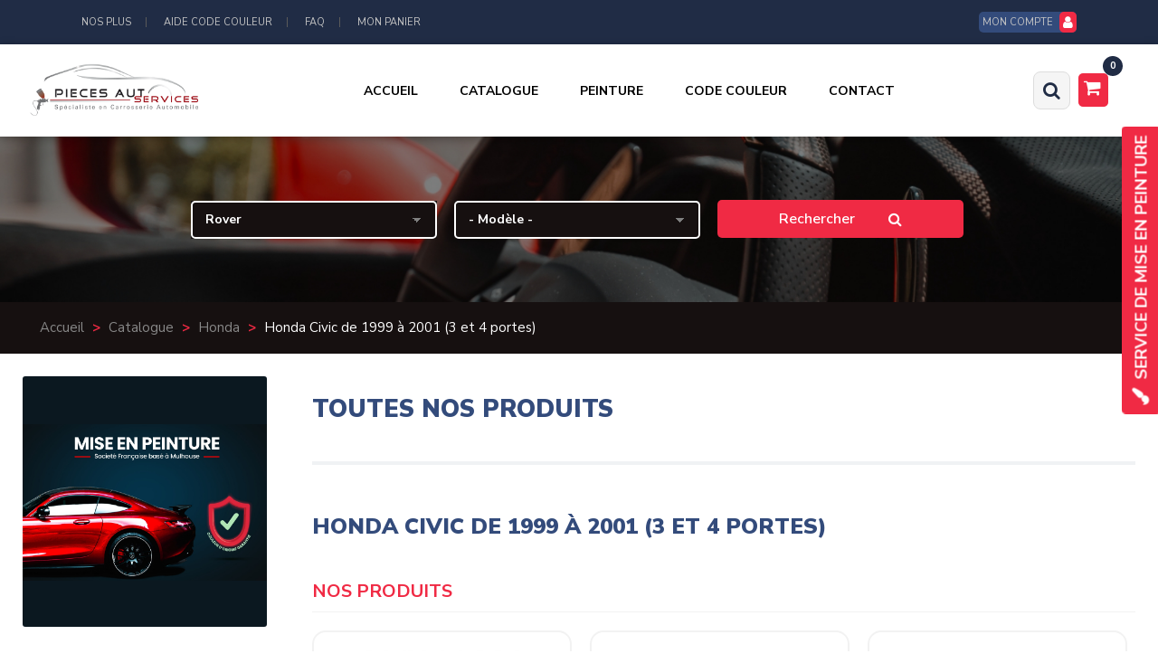

--- FILE ---
content_type: text/html; charset=utf-8
request_url: https://www.piecesautoservices.fr/pieces-carrosserie/honda/honda-civic-de-1999-a-2001-3-et-4-portes
body_size: 30757
content:
<!DOCTYPE html>
<html lang="fr-FR" dir="ltr">
        <head>
    
            <meta name="viewport" content="width=device-width, initial-scale=1.0">
        <meta http-equiv="X-UA-Compatible" content="IE=edge" />
        

        
            
    <meta charset="utf-8" />
	<base href="https://www.piecesautoservices.fr/pieces-carrosserie/honda/honda-civic-de-1999-a-2001-3-et-4-portes" />
	<meta name="keywords" content="Honda, Civic, de, 1999, à, 2001, (3, et, 4, portes)" />
	<meta name="robots" content="max-snippet:-1, max-image-preview:large, max-video-preview:-1" />
	<meta name="title" content="Honda Civic de 1999 à 2001 (3 et 4 portes)" />
	<meta name="description" content="Achat de Pièces carrosserie honda civic de 1999 a 2001 3 et 4 portes. Notre sélection de pièces de carrosserie en stock." />
	
	<title>Pièces carrosserie honda civic de 1999 a 2001 3 et 4 portes</title>
	<link href="http://piecesautoservices.fr//pieces-carrosserie/honda/honda-civic-de-1999-a-2001-3-et-4-portes" rel="canonical" />
	<link href="/favicon.ico" rel="shortcut icon" type="image/vnd.microsoft.icon" />
	
<link href="/components/com_virtuemart/assets/css/chosen.css?vmver=efd52fde" rel="stylesheet" />
	
<link href="/components/com_virtuemart/assets/css/jquery.fancybox-1.3.4.css?vmver=efd52fde" rel="stylesheet" />
	
<link href="/plugins/system/jce/css/content.css?d3ba1a8e17ea25ab1adcbc53eafc2460" rel="stylesheet" />
	
<link href="/modules/mod_vmajaxlivesearch/assets/css/style.css" rel="stylesheet" />
	
<link href="/modules/mod_vmajaxlivesearch/assets/css/scrollbar.css" rel="stylesheet" />
	
<link href="https://fonts.googleapis.com/css?family=PT+Sans:400,700" rel="stylesheet" />
	
<link href="/media/gantry5/assets/css/font-awesome.min.css" rel="stylesheet" />
	
<link href="/media/gantry5/engines/nucleus/css-compiled/nucleus.css" rel="stylesheet" />
	<link rel="stylesheet" type="text/css" href="/media/plg_jchoptimize/cache/css/7dc2df618c38a0a663d8726813e737aa.css" />
	
<link href="/media/gantry5/assets/css/bootstrap-gantry.css" rel="stylesheet" />
	
<link href="/media/gantry5/engines/nucleus/css-compiled/joomla.css" rel="stylesheet" />
	<link rel="stylesheet" type="text/css" href="/media/plg_jchoptimize/cache/css/1139bfe78cf9d65d5f22fc3c5d6aac9d.css" />
	
	
	
<style>

#vmajaxlivesearch-850 .search-input-container
{
	position:relative;
	float:left;
	display: -webkit-flex; /* Safari */
	display: flex;
	flex-wrap: nowrap;
}

#vmajaxlivesearch-850 .search-input-container .search-input
{ 
	float:left;
}

#vmajaxlivesearch-850 .search-input-container .search-input .vmajaxlivesearch-box 
{ 
	width:200px; 
	border-width:2px;
	border-style: solid;
	border-color: #dddddd; 
	color:#555555; 
	font-size:15px; 
	float:none;
	height:22px;
	line-height:22px;
}

/* Search image */
#vmajaxlivesearch-850 .search-input-container .search-image
{
	background-color:#f23f5f;
	float:left;
	border-width:1px;
	border-style: solid;
	border-color: #dddddd; 
}
#vmajaxlivesearch-850 .search-input-container .search-image > i
{
	color:#000000; 
	font-size:20px; 
	float:left;
	width:18px;
	height:20px;
	line-height:20px;
	text-align:center;
}
#vmajaxlivesearch-850 .search-input-container .search-area-close > i
{
	color:#dddddd; 
	font-size:15px; 
}	
	/* Search input remove icon */
	#vmajaxlivesearch-850 .search-input-container .search-area-close
	{
		right: 23px;
		line-height:22px;
	}
#vmajaxlivesearch-850 .jtajaxloader 
{ 
	background-color:#ffffff; 
	//border:1pxpx solid #5a5a5a; 
	border-width:1px;
	border-style: solid;
	border-color: #5a5a5a; 
}#vmajaxlivesearch-850 .jtvms-results-container .jtvms-results-header { font-family:PT Sans;}
#vmajaxlivesearch-850 .jtvms-results-container .jtvms-results-header 
{ 
	background-color:#5a5a5a; 
	//border:1pxpx solid #5a5a5a; 
	border-width:1px;
	border-style: solid;
	border-color: #5a5a5a; 
	color:#ffffff; 
	font-size:16px; 
	height:40px; 
	line-height:40px; 
	font-weight:normal; 
}#vmajaxlivesearch-850 .jtvms-results-container li, #vmajaxlivesearch-850 .jtvms-results-container .no-products, #vmajaxlivesearch-850 .jtvms-results-container .no-categories, #vmajaxlivesearch-850 .jtvms-results-container .no-brands { font-family:PT Sans;}#vmajaxlivesearch-850 .ajax-search-container .search-results { width:350px; }#vmajaxlivesearch-850 .jtvms-presults-container .jtvs-product .jtvs-product-data, #vmajaxlivesearch-850 .jtvms-cresults-container .jtvs-category .jtvs-category-data, #vmajaxlivesearch-850 .jtvms-bresults-container .jtvs-brand .jtvs-brand-data {
		width:273px;
	}
#vmajaxlivesearch-850 .jtvms-results-container li, #vmajaxlivesearch-850 .jtvms-results-container .no-products, #vmajaxlivesearch-850 .jtvms-results-container .no-categories, #vmajaxlivesearch-850 .jtvms-results-container .no-brands
{ 
	background-color:#ffffff; 
	//border-left:1pxpx solid #5a5a5a; 
	//border-right:1pxpx solid #5a5a5a; 
	//border-bottom:1pxpx solid #5a5a5a; 
	border-width:1px;
	border-style: solid;
	border-color: #5a5a5a;
	border-top-width: 0px;
	color:#5a5a5a; 
	font-size:13px;
}

#vmajaxlivesearch-850 .jtvms-results-container .jtvms-presults-container .jtvs-product-data span.jtvs-product-name, #vmajaxlivesearch-850 .jtvms-results-container .jtvms-cresults-container  .jtvs-category-data span.jtvs-category-name, #vmajaxlivesearch-850 .jtvms-results-container .jtvms-bresults-container  .jtvs-brand-data span.jtvs-brand-name 
{ 
	color:#000000; 
	font-size:14px;
	font-weight:bold; 
}
#vmajaxlivesearch-850 .jtvms-results-container .jtvms-presults-container .jtvs-product:hover .jtvs-product-data span, #vmajaxlivesearch-850 .jtvms-results-container .jtvms-cresults-container .jtvs-category:hover .jtvs-category-data span, #vmajaxlivesearch-850 .jtvms-results-container .jtvms-bresults-container .jtvs-brand:hover .jtvs-brand-data span, #vmajaxlivesearch-850 .jtvms-results-container .jtvms-presults-container .jtvs-product a:focus .jtvs-product-data span, #vmajaxlivesearch-850 .jtvms-results-container .jtvms-cresults-container .jtvs-category a:focus .jtvs-category-data span, #vmajaxlivesearch-850 .jtvms-results-container .jtvms-bresults-container .jtvs-brand a:focus .jtvs-brand-data span, #vmajaxlivesearch-850 .jtvms-results-container .jtvms-presults-container .jtvs-product a:active .jtvs-product-data span, #vmajaxlivesearch-850 .jtvms-results-container .jtvms-cresults-container .jtvs-category a:active .jtvs-category-data span, #vmajaxlivesearch-850 .jtvms-results-container .jtvms-bresults-container .jtvs-brand a:active .jtvs-brand-data span
{ 
	color:#ffffff;
	outline:none;
}

#vmajaxlivesearch-850 .jtvms-results-container .jtvms-presults-container .jtvs-product:hover .jtvs-product-data span.jtvs-product-name, #vmajaxlivesearch-850 .jtvms-results-container .jtvms-cresults-container .jtvs-category:hover .jtvs-category-data span.jtvs-category-name, #vmajaxlivesearch-850 .jtvms-results-container .jtvms-bresults-container .jtvs-brand:hover .jtvs-brand-data span.jtvs-brand-name,#vmajaxlivesearch-850 .jtvms-results-container .jtvms-presults-container .jtvs-product a:focus .jtvs-product-data span.jtvs-product-name, #vmajaxlivesearch-850 .jtvms-results-container .jtvms-cresults-container .jtvs-category a:focus .jtvs-category-data span.jtvs-category-name, #vmajaxlivesearch-850 .jtvms-results-container .jtvms-bresults-container .jtvs-brand a:focus .jtvs-brand-data span.jtvs-brand-name,#vmajaxlivesearch-850 .jtvms-results-container .jtvms-presults-container .jtvs-product a:active .jtvs-product-data span.jtvs-product-name, #vmajaxlivesearch-850 .jtvms-results-container .jtvms-cresults-container .jtvs-category a:active .jtvs-category-data span.jtvs-category-name, #vmajaxlivesearch-850 .jtvms-results-container .jtvms-bresults-container .jtvs-brand a:active .jtvs-brand-data span.jtvs-brand-name
{ 
	color:#ffffff; 
}
#vmajaxlivesearch-850 .jtvms-results-container .jtvms-presults-container .jtvs-product-data span, #vmajaxlivesearch-850 .jtvms-results-container .jtvms-presults-container .no-products, #vmajaxlivesearch-850 .jtvms-results-container .jtvms-cresults-container .jtvs-category-data span, #vmajaxlivesearch-850 .jtvms-results-container .jtvms-cresults-container .no-categories, #vmajaxlivesearch-850 .jtvms-results-container .jtvms-bresults-container  .jtvs-brand-data span, #vmajaxlivesearch-850 .jtvms-results-container .jtvms-bresults-container .no-brands
{ 
	color:#5a5a5a; 
	font-size:13px;
	font-weight:normal; 
}
/* Product, category and brand image size*/
#vmajaxlivesearch-850 .jtvms-presults-container .jtvs-product .jtvs-product-img, #vmajaxlivesearch-850 .jtvms-presults-container .jtvs-product .jtvs-product-img img {
	height: 60px; 
	width: 60px; 
}
#vmajaxlivesearch-850 .jtvms-cresults-container .jtvs-category .jtvs-category-img, #vmajaxlivesearch-850 .jtvms-cresults-container .jtvs-category .jtvs-category-img img {
	height: 60px; 
	width: 60px; 
}
#vmajaxlivesearch-850 .jtvms-bresults-container .jtvs-brand .jtvs-brand-img, #vmajaxlivesearch-850 .jtvms-bresults-container .jtvs-brand .jtvs-brand-img img {
	height: 60px; 
	width: 60px; 
}

/* Hover color */
#vmajaxlivesearch-850 .jtvms-presults-container .jtvs-product > a:hover, #vmajaxlivesearch-850 .jtvms-presults-container .jtvs-product > a:focus,#vmajaxlivesearch-850 .jtvms-presults-container .jtvs-product > a:active, #vmajaxlivesearch-850 .jtvms-cresults-container .jtvs-category > a:hover, #vmajaxlivesearch-850 .jtvms-cresults-container .jtvs-category > a:focus, #vmajaxlivesearch-850 .jtvms-cresults-container .jtvs-category > a:active, #vmajaxlivesearch-850 .jtvms-bresults-container .jtvs-brand > a:hover, #vmajaxlivesearch-850 .jtvms-bresults-container .jtvs-brand > a:focus, #vmajaxlivesearch-850 .jtvms-bresults-container .jtvs-brand > a:active {
	background-color:#2a6a99; 
	color:#ffffff; 
}
.jtvms-presults .mCSB_scrollTools.mCSB_scrollTools_vertical {
	width: 7px;
}
.jtvms-cresults .mCSB_scrollTools.mCSB_scrollTools_vertical {
	width: 7px;
}
.jtvms-bresults .mCSB_scrollTools.mCSB_scrollTools_vertical {
	width: 7px;
}
.jtvms-presults .mCSB_scrollTools.mCSB_scrollTools_vertical .mCSB_dragger, .jtvms-presults .mCSB_scrollTools.mCSB_scrollTools_vertical .mCSB_dragger .mCSB_dragger_bar {
	background-color: #f23f5f;
	height: 40px;
	width: 7px;
}
.jtvms-cresults .mCSB_scrollTools.mCSB_scrollTools_vertical .mCSB_dragger, .jtvms-cresults .mCSB_scrollTools.mCSB_scrollTools_vertical .mCSB_dragger .mCSB_dragger_bar {
	background-color: #f23f5f;
	height: 40px;
	width: 7px;
}
.jtvms-bresults .mCSB_scrollTools.mCSB_scrollTools_vertical .mCSB_dragger, .jtvms-bresults .mCSB_scrollTools.mCSB_scrollTools_vertical .mCSB_dragger .mCSB_dragger_bar {
	background-color: #f23f5f;
	height: 40px;
	width: 7px;
}

/*Responsive */
@media only screen and (max-width : 768px) {
	
	#vmajaxlivesearch-850 .search-input-container
	{
		width:100%;
	}
	#vmajaxlivesearch-850 .search-input-container .search-input
	{ 
		width:100%;
	}
	#vmajaxlivesearch-850 .search-input-container .search-input .vmajaxlivesearch-box 
	{ 
		width:100%;
	}
	#vmajaxlivesearch-850 .ajax-search-container .search-results 
	{ 
		width:100%; 
	}
	#vmajaxlivesearch-850 .jtvms-presults-container .jtvs-product .jtvs-product-data, #vmajaxlivesearch-850 .jtvms-cresults-container .jtvs-category .jtvs-category-data, #vmajaxlivesearch-850 .jtvms-bresults-container .jtvs-brand .jtvs-brand-data {
		width:auto;
	}

}


.r-vm-category-search { text-align: center; }
.r-vm-category-search .r-vm-category-search-categories { display: inline-grid; float: none; margin-right: 1em; }
.r-vm-category-search .r-vm-category-search-btn .btn-primary { height: 42px; }
.r-vm-category-search .r-vm-category-search-btn { display: inline-grid; position: relative; width: auto; }

	</style>
	
	
	
	
	
	
	
	
	
	
	
	
	
	
	
	
	
	
	
	
	
	

    <!--[if (gte IE 8)&(lte IE 9)]>
        <script type="text/javascript" src="/media/gantry5/assets/js/html5shiv-printshiv.min.js"></script>
        <link rel="stylesheet" href="/media/gantry5/engines/nucleus/css/nucleus-ie9.css" type="text/css"/>
        <script type="text/javascript" src="/media/gantry5/assets/js/matchmedia.polyfill.js"></script>
        <![endif]-->
                        

<!-- Global site tag (gtag.js) - Google Ads: 986618010 -->  

<!-- Start of piecesautoservices Zendesk Widget script -->

<!-- End of piecesautoservices Zendesk Widget script -->

                








	<script type="application/javascript" src="/media/plg_jchoptimize/cache/js/7cf013fabfb7850d6746383c5386d5c5.js"></script>
	<script src="/components/com_virtuemart/assets/js/jquery-ui.min.js?vmver=1.9.2"></script>
<script src="/components/com_virtuemart/assets/js/jquery.ui.autocomplete.html.js"></script>
<script src="/components/com_virtuemart/assets/js/jquery.noconflict.js" async></script>
<script src="/components/com_virtuemart/assets/js/chosen.jquery.min.js?vmver=efd52fde"></script>
<script src="/components/com_virtuemart/assets/js/vmprices.js?vmver=efd52fde"></script>
<script src="/components/com_virtuemart/assets/js/fancybox/jquery.fancybox-1.3.4.pack.js?vmver=efd52fde"></script>
<script src="/components/com_virtuemart/assets/js/dynupdate.js?vmver=efd52fde"></script>
<script src="/media/plg_jchoptimize/js/ls.loader.js"></script>
<script src="/media/plg_jchoptimize/js/lazysizes.js"></script>
<script src="/modules/mod_vmajaxlivesearch/assets/js/scrollbar.js"></script>
<script src="/modules/mod_virtuemart_minicart/assets/js/update_cart.js?vmver=efd52fde"></script>
<script src="https://www.piecesautoservices.fr/modules/mod_virtuemart_custom_search/assets/js/mod_virtuemart_custom_search.js"></script>
<script type="application/javascript" src="/media/plg_jchoptimize/cache/js/07528872a2e6db9be3539148d2d530cf.js"></script>
	<script src="/media/plg_captcha_recaptcha/js/recaptcha.min.js?d3ba1a8e17ea25ab1adcbc53eafc2460"></script>
<script src="https://www.google.com/recaptcha/api.js?onload=JoomlaInitReCaptcha2&render=explicit&hl=fr-FR"></script>
<script>
//<![CDATA[ 
if (typeof Virtuemart === "undefined"){
	var Virtuemart = {};}
var vmSiteurl = 'https://www.piecesautoservices.fr/' ;
Virtuemart.vmSiteurl = vmSiteurl;
var vmLang = '&lang=fr';
Virtuemart.vmLang = vmLang; 
var vmLangTag = 'fr';
Virtuemart.vmLangTag = vmLangTag;
var Itemid = '&Itemid=872';
Virtuemart.addtocart_popup = "1" ; 
var vmCartError = Virtuemart.vmCartError = "Une erreur est survenue pendant la mise à jour de votre panier";
var usefancy = true; //]]>

jQuery(document).ready(function(){
	jQuery("input.vmajaxlivesearch-box").keyup(function(e){
		if (e.keyCode == 27) {
			jQuery(this).val("");
			jQuery(this).parent().parent().children(".search-area-close").css("visibility","hidden");
			jQuery(this).parent().parent().parent().children(".search-results").html("");	
			jQuery(this).parent().parent().parent().children(".search-results").hide();
		} else {
			
			var jtvmsiLength = parseInt(jQuery(this).val().length);
			var shop_type = "large";
			var enable_product_loadmore = 0;			
	
			if(jtvmsiLength > 0 && jtvmsiLength >= 3)
			{
				var show_loader_animation = 1;
				if(show_loader_animation)
				{
					jQuery(this).parent().parent().parent().children(".search-results").show();
					var ajaxloader = "<div class=\"jtajaxloader\"><img src=\"/modules/mod_vmajaxlivesearch/assets/images/loader/windows8_loader.gif\"></div>";
					jQuery(this).parent().parent().parent().children(".search-results").html(ajaxloader);
				}

				var products_limit = 5;
				var categories_limit = 4;
				var brands_limit = 4;
				var show_loader_animation = 1;
				
				var searchInput = jQuery(this);

				jQuery(this).parent().parent().children(".search-area-close").css("visibility","visible");
				var postData = jQuery(this).parent("div").parent("div").parent("div").parent("form").serialize();	
				jQuery.ajax({
					type: "POST",
					dataType: "json",
					url: "/index.php?option=com_ajax&module=vmajaxlivesearch&method=vmals&format=json&vmals=850",
					data: {jtvmsAjax:true, jtvmsData:postData},
					cache: false,
					beforeSend: function(){
						if(show_loader_animation)
						{
							jQuery(searchInput).parent().parent().parent().children(".search-results").show();
							var ajaxloader = "<div class=\"jtajaxloader\"><img src=\"/modules/mod_vmajaxlivesearch/assets/images/loader/windows8_loader.gif\"></div>";
							jQuery(searchInput).parent().parent().parent().children(".search-results").html(ajaxloader);
						}
					},
					success: function(data){
						var sterm = jQuery(searchInput).val();
						if( data.search_term != "" && data.search_term == sterm)
						{														
							jQuery(searchInput).parent().parent().parent().children(".search-results").show();
							jQuery(searchInput).parent().parent().parent().children(".search-results").html(data.html);

							var r_products_count = 0;
							if (typeof data.products === "undefined" || data.products=="") { var r_products_count = 0; } else { var r_products_count = data.products; }

							var r_categories_count = 0;
							if (typeof data.categories === "undefined" || data.categories=="") { var r_categories_count = 0; } else { var r_categories_count = data.categories; }

							var r_brands_count = 0;
							if (typeof data.brands === "undefined" || data.brands=="") { var r_brands_count = 0; } else { var r_brands_count = data.brands; }
																			
							if( r_products_count > products_limit ) 
							{
								/* Products scroll part */
								var jtvs_p_height = 0;
								var p_loop = 0;
								jQuery("li.jtvs-product").each(function() { if(p_loop < products_limit) { jtvs_p_height += jQuery(this).outerHeight(); } p_loop = p_loop + 1; });
								if( jtvs_p_height <= 0 ) { var jtvs_product_height =  64 * products_limit; } else { var jtvs_product_height =  jtvs_p_height; }jQuery(searchInput).parent().parent().parent().children(".search-results").find(".jtvs-products-list ").mCustomScrollbar({setHeight: jtvs_product_height, scrollbarPosition:"inside", autoDraggerLength:false});
							}

							if( r_categories_count > categories_limit )
							{						
								/* Categories scroll part */
								var jtvs_c_height = 0;
								var c_loop = 0;
								jQuery("li.jtvs-category").each(function() { if(c_loop < categories_limit) { jtvs_c_height += jQuery(this).outerHeight(); } c_loop = c_loop + 1; });
								if( jtvs_c_height <= 0 ) { var jtvs_category_height =  64 * categories_limit; } else { var jtvs_category_height =  jtvs_c_height; }jQuery(searchInput).parent().parent().parent().children(".search-results").find(".jtvs-categories-list ").mCustomScrollbar({setHeight: jtvs_category_height, scrollbarPosition:"inside", autoDraggerLength:false});
							}

							if( r_brands_count > brands_limit )
							{							
								/* Brands scroll part */
								var jtvs_b_height = 0;
								var b_loop = 0;
								jQuery("li.jtvs-brand").each(function() { if(b_loop < brands_limit) { jtvs_b_height += jQuery(this).outerHeight(); } b_loop = b_loop + 1; });
								if( jtvs_b_height <= 0 ) { var jtvs_brand_height =  64 * brands_limit; } else { var jtvs_brand_height =  jtvs_b_height; }jQuery(searchInput).parent().parent().parent().children(".search-results").find(".jtvs-brands-list ").mCustomScrollbar({setHeight: jtvs_brand_height, scrollbarPosition:"inside", autoDraggerLength:false});
							}
						}	
					}
				});
				
			} else {
				jQuery(this).parent().parent().parent().children(".search-results").html("");
				jQuery(this).parent().parent().parent().children(".search-results").hide();
				jQuery(this).parent().parent().children(".search-area-close").css("visibility","hidden");
			}
		}
	});
});

function initiateAjaxSearchLoadmore(page_id, searchInput)
{
	var products_limit = 5;
	var show_loader_animation = 1;

	var postData = jQuery(searchInput).parent("div").parent("div").parent("div").parent("form").serialize();

	jQuery.ajax({
		type: "POST",
		dataType: "json",
		url: "/index.php?option=com_ajax&module=vmajaxlivesearch&method=vmals&format=json&vmals=850",
		data: {jtvmsAjax:true, jtvmsData:postData, jtvmspage: page_id},
		cache: false,
		beforeSend: function(){
			if(show_loader_animation)
			{
				//jQuery("#search-results-850").show();
				var ajaxloader = "<div class=\"jtajaxloader\"><img src=\"/modules/mod_vmajaxlivesearch/assets/images/loader/windows8_loader.gif\"></div>";
				jQuery(searchInput).parent().parent().parent().children(".search-results").find("li.jtvs-loadmore").html(ajaxloader);
			}
		},
		success: function(data){
			//jQuery("#search-results-850").show();
			jQuery(searchInput).parent().parent().parent().children(".search-results").find("li.jtvs-loadmore").replaceWith(data.html);

			var r_products_count = 0;
			if (typeof data.products === "undefined" || data.products=="") { var r_products_count = 0; } else { var r_products_count = data.products; }
															
			//if( r_products_count > products_limit ) 
			//{
				/* Products scroll part */
				var jtvs_p_height = 0;
				var p_loop = 0;
				jQuery("li.jtvs-product").each(function() { if(p_loop < products_limit) { jtvs_p_height += jQuery(this).outerHeight(); } p_loop = p_loop + 1; });
				if( jtvs_p_height <= 0 ) { var jtvs_product_height =  64 * products_limit; } else { var jtvs_product_height =  jtvs_p_height; }jQuery(searchInput).parent().parent().parent().children(".search-results").find(".jtvs-products-list ").mCustomScrollbar({
					setHeight: jtvs_product_height, 
					scrollbarPosition:"inside", 
					autoDraggerLength:false,
					callbacks:{
		    			onInit:function(){
							jQuery(searchInput).parent().parent().parent().children(".search-results").find(".jtvs-products-list ").mCustomScrollbar("scrollTo","last");/*,{scrollInertia:0}*/
	    				},
		    			onUpdate:function(){
		    				jQuery(searchInput).parent().parent().parent().children(".search-results").find(".jtvs-products-list ").mCustomScrollbar("stop");
		    				setTimeout(function () {
								jQuery(searchInput).parent().parent().parent().children(".search-results").find(".jtvs-products-list ").mCustomScrollbar("scrollTo","last");
		      				 }, 400);
		    			},
					}
				});
			//}				
		}
	});
}

jQuery(document).on("click", ".search-results li.jtvs-loadmore > a", function(e) { 
	e.preventDefault();
	var page_id = jQuery(this).attr("data-next-page");
	if(page_id>2)
	{
		var searchInput = jQuery(this).parent("li").parent("div").parent("div").parent("ul").parent("div").parent("div").parent("div").parent("div").parent("div").find("input.vmajaxlivesearch-box");
	} else {
		var searchInput = jQuery(this).parent("li").parent("ul").parent("div").parent("div").parent("div").parent("div").parent("div").find("input.vmajaxlivesearch-box");
	}
	initiateAjaxSearchLoadmore(page_id, searchInput);
});

jQuery(document).on("click", ".search-input-container .search-area-close", function() { 
	jQuery(this).parent().find("input").val("");
	jQuery(this).css("visibility","hidden");
	jQuery(this).parent().parent().find(".search-results").html("");	
	jQuery(this).parent().parent().find(".search-results").hide();
});

jQuery(document).mouseup(function(e) 
{
    var container = jQuery(".search-results, .search-input-container");
    if (!container.is(e.target) && container.has(e.target).length === 0) 
    {
		jQuery(".search-area-close").css("visibility","hidden");
		jQuery(".search-input > input").val("");
        jQuery(".search-results").hide();
    }
});

//<![CDATA[
jQuery(document).ready(function() {
		jQuery('#VMmenu70_69155 li.VmClose ul').hide();
		jQuery('#VMmenu70_69155 li .VmArrowdown').click(
		function() {

			if (jQuery(this).parent().next('ul').is(':hidden')) {
				jQuery('#VMmenu70_69155 ul:visible').delay(500).slideUp(500,'linear').parents('li').addClass('VmClose').removeClass('VmOpen');
				jQuery(this).parent().next('ul').slideDown(500,'linear');
				jQuery(this).parents('li').addClass('VmOpen').removeClass('VmClose');
			}
		});
	});
//]]>

	</script>
<script>(function(w,d,t,r,u){var f,n,i;w[u]=w[u]||[],f=function(){var o={ti:"5279855"};o.q=w[u],w[u]=new UET(o),w[u].push("pageLoad")},n=d.createElement(t),n.src=r,n.async=1,n.onload=n.onreadystatechange=function(){var s=this.readyState;s&&s!=="loaded"&&s!=="complete"||(f(),n.onload=n.onreadystatechange=null)},i=d.getElementsByTagName(t)[0],i.parentNode.insertBefore(n,i)})(window,document,"script","//bat.bing.com/bat.js","uetq");</script>
<script async src="https://www.googletagmanager.com/gtag/js?id=AW-986618010"></script>
<script> window.dataLayer = window.dataLayer || []; function gtag(){dataLayer.push(arguments);} gtag('js', new Date()); gtag('config', 'AW-986618010'); </script>
<script id="ze-snippet" src="https://static.zdassets.com/ekr/snippet.js?key=cb894ee2-c64a-442c-a9a9-479865e23fe1"> </script>
<script type='text/javascript'>var disableStr = 'ga-disable-' + 'UA-15692032-1';
					  if (document.cookie.indexOf(disableStr + '=true') > -1) {
					  window[disableStr] = true;
					  }
					function gaOptout() {
						document.cookie = disableStr + '=true; expires=Thu, 31 Dec 2099 23:59:59 UTC; path=/';
						window[disableStr] = true;
					}(function(i,s,o,g,r,a,m){i['GoogleAnalyticsObject']=r;i[r]=i[r]||function(){
			(i[r].q=i[r].q||[]).push(arguments)},i[r].l=1*new Date();a=s.createElement(o),
			m=s.getElementsByTagName(o)[0];a.async=1;a.src=g;m.parentNode.insertBefore(a,m)
			})(window,document,'script','//www.google-analytics.com/analytics.js','ga');

			ga('create', 'UA-15692032-1', 'auto');
			ga('require', 'displayfeatures');			
			
			ga('send', 'pageview');
			ga('require', 'ecommerce', 'ecommerce.js');
			</script>
        <noscript>
			<style type="text/css">
				img.jch-lazyload, iframe.jch-lazyload{
					display: none;
				}                               
			</style>                                
		</noscript>
	</head>

    <body class="gantry site com_virtuemart view-category no-layout no-task dir-ltr itemid-872 outline-14 g-offcanvas-left g-pentasdefault g-style-preset1">
        
                                <div id="r-progressloader">
            <div class="r-progressloader-block">
                <div class="r-progressloader-dots">
                    <span></span>
                    <span></span>
                    <span></span>
                    <span></span>
                </div>
            </div>
        </div>
    
        <div id="rcasidebar-onheader" class="rcasidebar right">
        <span id="rcasidebar-onheader-close" class="r-close dark"></span>
        <div class="rcasidebar-content">
                        <div class="rcasidebar-menu">
                                    <a href="#" target="_self" class="rcasidebar-menu-item"><i class="fa fa-heart"></i> My wishlist</a>
                                    <a href="#" target="_self" class="rcasidebar-menu-item"><i class="fa fa-leaf"></i> Latest deals</a>
                                    <a href="#" target="_self" class="rcasidebar-menu-item"><i class="fa fa-newspaper-o"></i> Trending items</a>
                                    <a href="#" target="_self" class="rcasidebar-menu-item"><i class="fa fa-star"></i> Featured products</a>
                                    <a href="#" target="_self" class="rcasidebar-menu-item"><i class="fa fa-percent"></i> Discounted products</a>
                                    <a href="#" target="_self" class="rcasidebar-menu-item"><i class="fa fa-road"></i> Upcoming products</a>
                                    <a href="#" target="_self" class="rcasidebar-menu-item"><i class="fa fa-money"></i> Pre-sale products</a>
                                    <a href="#" target="_self" class="rcasidebar-menu-item"><i class="fa fa-battery-1"></i> Clearance sale</a>
                                    <a href="#" target="_self" class="rcasidebar-menu-item"><i class="fa fa-diamond"></i> Top sellers</a>
                            </div>
        </div>
    </div>


        <div id="g-offcanvas"  data-g-offcanvas-swipe="0" data-g-offcanvas-css3="1">
                        <div class="g-grid">                        

        <div class="g-block size-100">
             <div id="mobile-menu-4921-particle" class="g-content g-particle">            <div id="g-mobilemenu-container" data-g-menu-breakpoint="60rem"></div>
            </div>
        </div>
            </div>
    </div>
        <div id="g-page-surround">
            <div class="g-offcanvas-hide g-offcanvas-toggle" role="navigation" data-offcanvas-toggle aria-controls="g-offcanvas" aria-expanded="false"><i class="fa fa-fw fa-bars"></i></div>                        

                                            
                <section id="g-top" class="g-flushed">
                <div class="g-container">                                <div class="g-grid">                        

        <div class="g-block size-100">
             <div id="top-toolbar-5382-particle" class="g-content g-particle">            <div class="r-top center-vertical ">
                                    <div class="r-hz-menu">
                    <div id="r-topleftmenu" class="r-topleftmenu r-sd">
			        	<span class="r-sd-text"><i class="fa fa-align-left"></i> <i class="fa fa-angle-down"></i></span>
			        	<div class="r-sd-block r-sd-left r-sd-arrowleft">
                                                                                                <a href="/pieces-auto-services" target="_self" class="r-sd-item">
                                                                    NOS PLUS
                                                                    </a>
                                                                                                                                <a href="/localisation-code-couleur" target="_self" class="r-sd-item">
                                                                    AIDE CODE COULEUR
                                                                    </a>
                                                                                                                                <a href="/foire-aux-questions" target="_self" class="r-sd-item">
                                                                    FAQ
                                                                    </a>
                                                                                                                                <a href="/mon-panier-commande" target="_self" class="r-sd-item">
                                                                    MON PANIER
                                                                    </a>
                                                            			        	</div>
			        </div>
                </div>
                    
					<div class="r-usermenu-block">
                <div id="r-usermenu" class="r-usermenu r-sd">
                    					    <span class="r-sd-text"><span>MON COMPTE</span> <i class="fa fa-user"></i></span>
                    					<div class="r-sd-block r-sd-arrowright r-sd-right">
																				                            	<a href="/mon-compte-client" class="r-sd-item">S'identifier</a>
                        							                        
																																																<a href="/edit" class="r-sd-item" target="_self">Paramètres du compte</a>
																	
																																																							<a href="/orders/list" class="r-sd-item" target="_self">Mes commandes</a>
																	
													                        						                            					</div>
				</div>
            </div>
			</div>
            </div>
        </div>
            </div>
            </div>
        
    </section>
                                
                <header id="g-header" class="g-flushed">
                <div class="g-container">                                <div class="g-grid">                        

        <div class="g-block size-100">
             <div id="header-toolbar-4296-particle" class="g-content g-particle">            <div class="r-header center-vertical ">
				<div class="r-logo">
					    		    		    		    		    		        <a href="/" target="_self" title="" aria-label="" rel="home" >
		    		        		            <img src="/templates/r_pentas/images/logo.png" style="max-height: 26px" alt="" data-width="1181" data-height="379" />
		        		    </a>		</div>
								    <nav class="g-main-nav" data-g-hover-expand="true">
		        <ul class="g-toplevel">
		                                                                                                                        
        <li class="g-menu-item g-menu-item-type-component g-menu-item-871 g-standard  ">
            <a class="g-menu-item-container" href="/" title="Pièces Auto Services - Pièces Carrosserie peinte à prix discount">
                                                                <span class="g-menu-item-content">
                                    <span class="g-menu-item-title">Accueil</span>
            
                    </span>
                                                </a>
                                </li>
    
                                                                                                        
        <li class="g-menu-item g-menu-item-type-component g-menu-item-872 g-parent active g-fullwidth g-menu-item-link-parent ">
            <a class="g-menu-item-container" href="/pieces-carrosserie">
                                                                <span class="g-menu-item-content">
                                    <span class="g-menu-item-title">Catalogue</span>
            
                    </span>
                    <span class="g-menu-parent-indicator" data-g-menuparent=""></span>                            </a>
                                                        <ul class="g-dropdown g-inactive g-fade-in-up ">
            <li class="g-dropdown-column">
                        <div class="g-grid">
                        <div class="g-block size-100">
            <ul class="g-sublevel">
                <li class="g-level-1 g-go-back">
                    <a class="g-menu-item-container" href="#" data-g-menuparent=""><span>Back</span></a>
                </li>
                                                                                                                            
        <li class="g-menu-item g-menu-item-type-particle g-menu-item-pieces-carrosserie---module-XbOq9  ">
            <div class="g-menu-item-container" data-g-menuparent="">                                                                                        <div class="menu-item-particle">
            <div class="platform-content"><div class="moduletable ">
						

<div class="sub-menu-nosy">
	<ul class="brand">
	
	<li class=" g-menu-item">
		<a href="/pieces-carrosserie/alfa-romeo" class="g-menu-item-container">
		<span class="g-menu-item-content">
			<img class="jch-lazyload"  loading="lazy"  src="[data-uri]" data-src="/images/stories/virtuemart/category/alfa-rom-o-4beeaa6ed6389.png"  alt="Alfa Roméo" data-width="220" data-height="219" /><noscript><img  loading="lazy"  src="/images/stories/virtuemart/category/alfa-rom-o-4beeaa6ed6389.png"  alt="Alfa Roméo" data-width="220" data-height="219" /></noscript>			Alfa Roméo		</span>
		</a>
	</li>
	
	<li class=" g-menu-item">
		<a href="/pieces-carrosserie/audi" class="g-menu-item-container">
		<span class="g-menu-item-content">
			<img class="jch-lazyload"  loading="lazy"  src="[data-uri]" data-src="/images/stories/virtuemart/category/audi-4beeab07de642.png"  alt="Audi" data-width="220" data-height="219" /><noscript><img  loading="lazy"  src="/images/stories/virtuemart/category/audi-4beeab07de642.png"  alt="Audi" data-width="220" data-height="219" /></noscript>			Audi		</span>
		</a>
	</li>
	
	<li class=" g-menu-item">
		<a href="/pieces-carrosserie/bmw" class="g-menu-item-container">
		<span class="g-menu-item-content">
			<img class="jch-lazyload"  loading="lazy"  src="[data-uri]" data-src="/images/stories/virtuemart/category/bmw-4beeab3cc99ce.png"  alt="BMW" data-width="220" data-height="219" /><noscript><img  loading="lazy"  src="/images/stories/virtuemart/category/bmw-4beeab3cc99ce.png"  alt="BMW" data-width="220" data-height="219" /></noscript>			BMW		</span>
		</a>
	</li>
	
	<li class=" g-menu-item">
		<a href="/pieces-carrosserie/chevrolet" class="g-menu-item-container">
		<span class="g-menu-item-content">
			<img class="jch-lazyload"  loading="lazy"  src="[data-uri]" data-src="/images/stories/virtuemart/category/chevrolet-4bf007053aee2.png"  alt="Chevrolet" data-width="220" data-height="219" /><noscript><img  loading="lazy"  src="/images/stories/virtuemart/category/chevrolet-4bf007053aee2.png"  alt="Chevrolet" data-width="220" data-height="219" /></noscript>			Chevrolet		</span>
		</a>
	</li>
	
	<li class=" g-menu-item">
		<a href="/pieces-carrosserie/chrysler" class="g-menu-item-container">
		<span class="g-menu-item-content">
			<img class="jch-lazyload"  loading="lazy"  src="[data-uri]" data-src="/images/stories/virtuemart/category/chrysler-4beeab89ddebb.png"  alt="Chrysler" data-width="220" data-height="219" /><noscript><img  loading="lazy"  src="/images/stories/virtuemart/category/chrysler-4beeab89ddebb.png"  alt="Chrysler" data-width="220" data-height="219" /></noscript>			Chrysler		</span>
		</a>
	</li>
		</ul>
	<ul class="brand">
	
	<li class=" g-menu-item">
		<a href="/pieces-carrosserie/daewoo" class="g-menu-item-container">
		<span class="g-menu-item-content">
			<img class="jch-lazyload"  loading="lazy"  src="[data-uri]" data-src="/images/stories/virtuemart/category/daewoo-4beeac2f29e07.png"  alt="Daewoo" data-width="220" data-height="219" /><noscript><img  loading="lazy"  src="/images/stories/virtuemart/category/daewoo-4beeac2f29e07.png"  alt="Daewoo" data-width="220" data-height="219" /></noscript>			Daewoo		</span>
		</a>
	</li>
	
	<li class=" g-menu-item">
		<a href="/pieces-carrosserie/fiat" class="g-menu-item-container">
		<span class="g-menu-item-content">
			<img class="jch-lazyload"  loading="lazy"  src="[data-uri]" data-src="/images/stories/virtuemart/category/fiat-4beeac7f46f4d.png"  alt="Fiat" data-width="220" data-height="219" /><noscript><img  loading="lazy"  src="/images/stories/virtuemart/category/fiat-4beeac7f46f4d.png"  alt="Fiat" data-width="220" data-height="219" /></noscript>			Fiat		</span>
		</a>
	</li>
	
	<li class=" g-menu-item">
		<a href="/pieces-carrosserie/ford" class="g-menu-item-container">
		<span class="g-menu-item-content">
			<img class="jch-lazyload"  loading="lazy"  src="[data-uri]" data-src="/images/stories/virtuemart/category/ford-4beead9430bc7.png"  alt="Ford" data-width="220" data-height="219" /><noscript><img  loading="lazy"  src="/images/stories/virtuemart/category/ford-4beead9430bc7.png"  alt="Ford" data-width="220" data-height="219" /></noscript>			Ford		</span>
		</a>
	</li>
	
	<li class=" g-menu-item">
		<a href="/pieces-carrosserie/honda" class="g-menu-item-container">
		<span class="g-menu-item-content">
			<img class="jch-lazyload"  loading="lazy"  src="[data-uri]" data-src="/images/stories/virtuemart/category/honda-4beeae09a9754.png"  alt="Honda" data-width="220" data-height="219" /><noscript><img  loading="lazy"  src="/images/stories/virtuemart/category/honda-4beeae09a9754.png"  alt="Honda" data-width="220" data-height="219" /></noscript>			Honda		</span>
		</a>
	</li>
	
	<li class=" g-menu-item">
		<a href="/pieces-carrosserie/hyundai" class="g-menu-item-container">
		<span class="g-menu-item-content">
			<img class="jch-lazyload"  loading="lazy"  src="[data-uri]" data-src="/images/stories/virtuemart/category/hyundai-4beeae300c48c.png"  alt="Hyundai" data-width="220" data-height="219" /><noscript><img  loading="lazy"  src="/images/stories/virtuemart/category/hyundai-4beeae300c48c.png"  alt="Hyundai" data-width="220" data-height="219" /></noscript>			Hyundai		</span>
		</a>
	</li>
		</ul>
	<ul class="brand">
	
	<li class=" g-menu-item">
		<a href="/pieces-carrosserie/isuzu" class="g-menu-item-container">
		<span class="g-menu-item-content">
			<img class="jch-lazyload"  loading="lazy"  src="[data-uri]" data-src="/images/stories/virtuemart/category/isuzu-4beeae4c8ab49.png"  alt="Isuzu" data-width="220" data-height="219" /><noscript><img  loading="lazy"  src="/images/stories/virtuemart/category/isuzu-4beeae4c8ab49.png"  alt="Isuzu" data-width="220" data-height="219" /></noscript>			Isuzu		</span>
		</a>
	</li>
	
	<li class=" g-menu-item">
		<a href="/pieces-carrosserie/iveco" class="g-menu-item-container">
		<span class="g-menu-item-content">
			<img class="jch-lazyload"  loading="lazy"  src="[data-uri]" data-src="/images/stories/virtuemart/category/iveco-4d6e2ff14f518-90x90.png"  alt="Iveco" data-width="90" data-height="90" /><noscript><img  loading="lazy"  src="/images/stories/virtuemart/category/iveco-4d6e2ff14f518-90x90.png"  alt="Iveco" data-width="90" data-height="90" /></noscript>			Iveco		</span>
		</a>
	</li>
	
	<li class=" g-menu-item">
		<a href="/pieces-carrosserie/jeep" class="g-menu-item-container">
		<span class="g-menu-item-content">
			<img class="jch-lazyload"  loading="lazy"  src="[data-uri]" data-src="/images/virtuemart/typeless/noimage_0x350.gif"  alt="noimage" data-width="362" data-height="349" /><noscript><img  loading="lazy"  src="/images/virtuemart/typeless/noimage_0x350.gif"  alt="noimage" data-width="362" data-height="349" /></noscript>			Jeep		</span>
		</a>
	</li>
	
	<li class=" g-menu-item">
		<a href="/pieces-carrosserie/kia" class="g-menu-item-container">
		<span class="g-menu-item-content">
			<img class="jch-lazyload"  loading="lazy"  src="[data-uri]" data-src="/images/stories/virtuemart/category/kia-4beeae696f693.png"  alt="Kia" data-width="220" data-height="219" /><noscript><img  loading="lazy"  src="/images/stories/virtuemart/category/kia-4beeae696f693.png"  alt="Kia" data-width="220" data-height="219" /></noscript>			Kia		</span>
		</a>
	</li>
	
	<li class=" g-menu-item">
		<a href="/pieces-carrosserie/lancia" class="g-menu-item-container">
		<span class="g-menu-item-content">
			<img class="jch-lazyload"  loading="lazy"  src="[data-uri]" data-src="/images/stories/virtuemart/category/lancia-4beeaeb55d2c2.png"  alt="Lancia" data-width="220" data-height="219" /><noscript><img  loading="lazy"  src="/images/stories/virtuemart/category/lancia-4beeaeb55d2c2.png"  alt="Lancia" data-width="220" data-height="219" /></noscript>			Lancia		</span>
		</a>
	</li>
		</ul>
	<ul class="brand">
	
	<li class=" g-menu-item">
		<a href="/pieces-carrosserie/mazda" class="g-menu-item-container">
		<span class="g-menu-item-content">
			<img class="jch-lazyload"  loading="lazy"  src="[data-uri]" data-src="/images/stories/virtuemart/category/mazda-4beeaee283d97.png"  alt="Mazda" data-width="220" data-height="219" /><noscript><img  loading="lazy"  src="/images/stories/virtuemart/category/mazda-4beeaee283d97.png"  alt="Mazda" data-width="220" data-height="219" /></noscript>			Mazda		</span>
		</a>
	</li>
	
	<li class=" g-menu-item">
		<a href="/pieces-carrosserie/mercedes-benz" class="g-menu-item-container">
		<span class="g-menu-item-content">
			<img class="jch-lazyload"  loading="lazy"  src="[data-uri]" data-src="/images/stories/virtuemart/category/mercedes-benz-4beeaf054a037.png"  alt="Mercedes-Benz" data-width="220" data-height="219" /><noscript><img  loading="lazy"  src="/images/stories/virtuemart/category/mercedes-benz-4beeaf054a037.png"  alt="Mercedes-Benz" data-width="220" data-height="219" /></noscript>			Mercedes-Benz		</span>
		</a>
	</li>
	
	<li class=" g-menu-item">
		<a href="/pieces-carrosserie/mini" class="g-menu-item-container">
		<span class="g-menu-item-content">
			<img class="jch-lazyload"  loading="lazy"  src="[data-uri]" data-src="/images/stories/virtuemart/category/resized/mini-logo_0x350.png"  alt="mini-logo" data-width="466" data-height="349" /><noscript><img  loading="lazy"  src="/images/stories/virtuemart/category/resized/mini-logo_0x350.png"  alt="mini-logo" data-width="466" data-height="349" /></noscript>			Mini		</span>
		</a>
	</li>
	
	<li class=" g-menu-item">
		<a href="/pieces-carrosserie/mitsubishi" class="g-menu-item-container">
		<span class="g-menu-item-content">
			<img class="jch-lazyload"  loading="lazy"  src="[data-uri]" data-src="/images/stories/virtuemart/category/mitsubishi-4beeaf55614b3.png"  alt="Mitsubishi" data-width="220" data-height="219" /><noscript><img  loading="lazy"  src="/images/stories/virtuemart/category/mitsubishi-4beeaf55614b3.png"  alt="Mitsubishi" data-width="220" data-height="219" /></noscript>			Mitsubishi		</span>
		</a>
	</li>
	
	<li class=" g-menu-item">
		<a href="/pieces-carrosserie/nissan" class="g-menu-item-container">
		<span class="g-menu-item-content">
			<img class="jch-lazyload"  loading="lazy"  src="[data-uri]" data-src="/images/stories/virtuemart/category/nissan-4beeaf807aa7f.png"  alt="Nissan" data-width="220" data-height="219" /><noscript><img  loading="lazy"  src="/images/stories/virtuemart/category/nissan-4beeaf807aa7f.png"  alt="Nissan" data-width="220" data-height="219" /></noscript>			Nissan		</span>
		</a>
	</li>
		</ul>
	<ul class="brand">
	
	<li class=" g-menu-item">
		<a href="/pieces-carrosserie/opel" class="g-menu-item-container">
		<span class="g-menu-item-content">
			<img class="jch-lazyload"  loading="lazy"  src="[data-uri]" data-src="/images/stories/virtuemart/category/opel-4beeafab3f5dc.png"  alt="Opel" data-width="220" data-height="219" /><noscript><img  loading="lazy"  src="/images/stories/virtuemart/category/opel-4beeafab3f5dc.png"  alt="Opel" data-width="220" data-height="219" /></noscript>			Opel		</span>
		</a>
	</li>
	
	<li class=" g-menu-item">
		<a href="/pieces-carrosserie/porsche" class="g-menu-item-container">
		<span class="g-menu-item-content">
			<img class="jch-lazyload"  loading="lazy"  src="[data-uri]" data-src="/images/stories/virtuemart/category/mg-4beeaf3b8d2fc.png"  alt="PORSCHE" data-width="220" data-height="219" /><noscript><img  loading="lazy"  src="/images/stories/virtuemart/category/mg-4beeaf3b8d2fc.png"  alt="PORSCHE" data-width="220" data-height="219" /></noscript>			PORSCHE		</span>
		</a>
	</li>
	
	<li class=" g-menu-item">
		<a href="/pieces-carrosserie/rover" class="g-menu-item-container">
		<span class="g-menu-item-content">
			<img class="jch-lazyload"  loading="lazy"  src="[data-uri]" data-src="/images/stories/virtuemart/category/rover-4beeb00628c6a.png"  alt="Rover" data-width="220" data-height="219" /><noscript><img  loading="lazy"  src="/images/stories/virtuemart/category/rover-4beeb00628c6a.png"  alt="Rover" data-width="220" data-height="219" /></noscript>			Rover		</span>
		</a>
	</li>
	
	<li class=" g-menu-item">
		<a href="/pieces-carrosserie/saab" class="g-menu-item-container">
		<span class="g-menu-item-content">
			<img class="jch-lazyload"  loading="lazy"  src="[data-uri]" data-src="/images/stories/virtuemart/category/saab-4beeb01f72c4b.png"  alt="Saab" data-width="220" data-height="219" /><noscript><img  loading="lazy"  src="/images/stories/virtuemart/category/saab-4beeb01f72c4b.png"  alt="Saab" data-width="220" data-height="219" /></noscript>			Saab		</span>
		</a>
	</li>
		</ul>
	<ul class="brand">
	
	<li class=" g-menu-item">
		<a href="/pieces-carrosserie/seat" class="g-menu-item-container">
		<span class="g-menu-item-content">
			<img class="jch-lazyload"  loading="lazy"  src="[data-uri]" data-src="/images/stories/virtuemart/category/seat-4beeb03bd4960.png"  alt="Seat" data-width="220" data-height="219" /><noscript><img  loading="lazy"  src="/images/stories/virtuemart/category/seat-4beeb03bd4960.png"  alt="Seat" data-width="220" data-height="219" /></noscript>			Seat		</span>
		</a>
	</li>
	
	<li class=" g-menu-item">
		<a href="/pieces-carrosserie/skoda" class="g-menu-item-container">
		<span class="g-menu-item-content">
			<img class="jch-lazyload"  loading="lazy"  src="[data-uri]" data-src="/images/stories/virtuemart/category/skoda-4beeb06d86b2a.png"  alt="Skoda" data-width="220" data-height="219" /><noscript><img  loading="lazy"  src="/images/stories/virtuemart/category/skoda-4beeb06d86b2a.png"  alt="Skoda" data-width="220" data-height="219" /></noscript>			Skoda		</span>
		</a>
	</li>
	
	<li class=" g-menu-item">
		<a href="/pieces-carrosserie/smart" class="g-menu-item-container">
		<span class="g-menu-item-content">
			<img class="jch-lazyload"  loading="lazy"  src="[data-uri]" data-src="/images/stories/virtuemart/category/smart-4beeb23962261.png"  alt="Smart" data-width="220" data-height="219" /><noscript><img  loading="lazy"  src="/images/stories/virtuemart/category/smart-4beeb23962261.png"  alt="Smart" data-width="220" data-height="219" /></noscript>			Smart		</span>
		</a>
	</li>
	
	<li class=" g-menu-item">
		<a href="/pieces-carrosserie/subaru" class="g-menu-item-container">
		<span class="g-menu-item-content">
			<img class="jch-lazyload"  loading="lazy"  src="[data-uri]" data-src="/images/stories/virtuemart/category/subaru-4beeb2561d593.png"  alt="Subaru" data-width="220" data-height="219" /><noscript><img  loading="lazy"  src="/images/stories/virtuemart/category/subaru-4beeb2561d593.png"  alt="Subaru" data-width="220" data-height="219" /></noscript>			Subaru		</span>
		</a>
	</li>
		</ul>
	<ul class="brand">
	
	<li class=" g-menu-item">
		<a href="/pieces-carrosserie/suzuki" class="g-menu-item-container">
		<span class="g-menu-item-content">
			<img class="jch-lazyload"  loading="lazy"  src="[data-uri]" data-src="/images/stories/virtuemart/category/suzuki-4beeb271c0c08.png"  alt="Suzuki" data-width="220" data-height="219" /><noscript><img  loading="lazy"  src="/images/stories/virtuemart/category/suzuki-4beeb271c0c08.png"  alt="Suzuki" data-width="220" data-height="219" /></noscript>			Suzuki		</span>
		</a>
	</li>
	
	<li class=" g-menu-item">
		<a href="/pieces-carrosserie/toyota" class="g-menu-item-container">
		<span class="g-menu-item-content">
			<img class="jch-lazyload"  loading="lazy"  src="[data-uri]" data-src="/images/stories/virtuemart/category/toyota-4beeb2909a227.png"  alt="Toyota" data-width="220" data-height="219" /><noscript><img  loading="lazy"  src="/images/stories/virtuemart/category/toyota-4beeb2909a227.png"  alt="Toyota" data-width="220" data-height="219" /></noscript>			Toyota		</span>
		</a>
	</li>
	
	<li class=" g-menu-item">
		<a href="/pieces-carrosserie/volkswagen" class="g-menu-item-container">
		<span class="g-menu-item-content">
			<img class="jch-lazyload"  loading="lazy"  src="[data-uri]" data-src="/images/stories/virtuemart/category/volkswagen-4beeb2b367e37.png"  alt="Volkswagen" data-width="220" data-height="219" /><noscript><img  loading="lazy"  src="/images/stories/virtuemart/category/volkswagen-4beeb2b367e37.png"  alt="Volkswagen" data-width="220" data-height="219" /></noscript>			Volkswagen		</span>
		</a>
	</li>
	
	<li class=" g-menu-item">
		<a href="/pieces-carrosserie/volvo" class="g-menu-item-container">
		<span class="g-menu-item-content">
			<img class="jch-lazyload"  loading="lazy"  src="[data-uri]" data-src="/images/stories/virtuemart/category/volvo-4beeb2c9205de.png"  alt="Volvo" data-width="220" data-height="219" /><noscript><img  loading="lazy"  src="/images/stories/virtuemart/category/volvo-4beeb2c9205de.png"  alt="Volvo" data-width="220" data-height="219" /></noscript>			Volvo		</span>
		</a>
	</li>
		</ul>
</div>

		</div></div>
    </div>

                                                                        </div>                    </li>
    
    
            </ul>
        </div>
            </div>

            </li>
        </ul>
            </li>
    
                                                                                                        
        <li class="g-menu-item g-menu-item-type-component g-menu-item-873 g-standard  ">
            <a class="g-menu-item-container" href="/service-peinture">
                                                                <span class="g-menu-item-content">
                                    <span class="g-menu-item-title">Peinture</span>
            
                    </span>
                                                </a>
                                </li>
    
                                                                                                        
        <li class="g-menu-item g-menu-item-type-component g-menu-item-874 g-standard  ">
            <a class="g-menu-item-container" href="/localisation-code-couleur">
                                                                <span class="g-menu-item-content">
                                    <span class="g-menu-item-title">Code couleur</span>
            
                    </span>
                                                </a>
                                </li>
    
                                                                                                        
        <li class="g-menu-item g-menu-item-type-component g-menu-item-856 g-standard  ">
            <a class="g-menu-item-container" href="/contact">
                                                                <span class="g-menu-item-content">
                                    <span class="g-menu-item-title">Contact</span>
            
                    </span>
                                                </a>
                                </li>
    
    
		        </ul>
		    </nav>
		
		                <div class="r-mobilemenu">
            <a href="javascript:;" class="r-mobilemenutoggle" data-offcanvas-toggle><i class="fa fa-bars r-header-icon"></i></a>
        </div>
                        <div class="r-headersearch-block">
            <div id="r-headersearch" class="r-headersearch r-sd">
		    	<span class="r-sd-text"><i class="fa fa-search r-header-icon"></i></span>
		    	<div class="r-sd-block r-sd-right r-sd-arrowright">
                    		<div class="moduletablesearch-bar-header">
						<!--BEGIN Search Box -->

<div class="search-bar-header vmajaxlivesearch" id="vmajaxlivesearch-850">
  <form action="/results1-24?search=true" method="get">
    <div class="ajax-search-container clearfix">
      <div class="search-input-container clearfix">
      
		        
        <div class="search-input">
            <input type="text" id="jtvms-text-850" placeholder="Rechercher une Pièce" name="keyword" autocomplete="off" class="vmajaxlivesearch-box" value="" />
        </div>
        
                
		        <div class="search-image"><i class="flaticon-search-1"></i></div>
                
      </div>
      <div class="clearfix"></div>
      <div id="search-results-850" class="search-results"> </div>
    </div>
    <input type="hidden" name="limitstart" value="0" />
    <input type="hidden" name="option" value="com_virtuemart" />
    <input type="hidden" name="view" value="category" />
    <input type="hidden" name="virtuemart_category_id" value="0"/>
    <input type="hidden" name="module_id" value="850" />
  </form>
</div>

<!-- End Search Box --> 
		</div>
	
		    	</div>
		    </div>
        </div>
                        <div class="r-sidebar-block">
            <a href="javascript:;" id="rcasidebar-header-open"><i class="fa fa-align-left r-header-icon"></i></a>
        </div>
                					<div class="r-cart">
						<div class="moduletable">
						
<!-- Virtuemart 2 Ajax Card -->
<div class="vmCartModule r-vm-minicart-noproduct " id="vmCartModule">
	<div id="r-vm-minicart" class="r-vm-minicart r-sd">
		<span class="r-sd-text">
			<span class="r-cartopen">
				<i class="fa fa-shopping-bag"></i>
				<span class="total_products r-mcp-count">0</span>
			</span>
		</span>
		<div class="r-sd-block r-sd-right r-sd-arrowright">
			<div class="r-vm-displaycart">
				<div class="hiddencontainer" style=" display: none; ">
					<div class="vmcontainer">
						<div class="product_row">
							<div class="r-vm-minicart-name-price">
								<div class="r-vm-minicart-name">
									<span class="quantity"></span>&nbsp;x&nbsp;<span class="product_name"></span>
								</div>
								<div class="r-vm-minicart-price">
																			<div class="subtotal_with_tax"></div>
																	</div>
							</div>

													</div>
					</div>
				</div>
				<div class="vm_cart_products">
					<div class="vmcontainer">
						
										</div>
				</div>

				<div class="r-vm-minicart-footer">
					<div class="total">
											</div>
					<div class="show_cart">
											</div>
				</div>

				<div style="clear:both;"></div>
				<div class="payments-signin-button" ></div>				<noscript>
				MOD_VIRTUEMART_CART_AJAX_CART_PLZ_JAVASCRIPT				</noscript>
			</div>
		</div>
	</div>			
</div>

		</div>
	
			</div>
			
			</div>
            </div>
        </div>
            </div>
            </div>
        
    </header>
                                
                <section id="g-subheader">
                <div class="g-container">                                <div class="g-grid">                        

        <div class="g-block size-100">
             <div class="g-system-messages">
                                            
            
    </div>
        </div>
            </div>
            </div>
        
    </section>
                                
                <Full Width 1 id="g-fullwidth-1" class="g-flushed">
                <div class="g-container">                                <div class="g-grid">                        

        <div id="mod-recherche" class="g-block size-100 background-cat">
             <div class="g-content">
                                    <div class="platform-content"><div id="r-vm-category-search" class="r-vm-category-search  form-inline">

	<form action="/index.php?option=com_virtuemart&view=category&limitstart=0&Itemid=872" method="get">

    <div class="r-vm-category-search-categories">
			<label for="jform_brand" class="r-vm-category-search-label">
        <select id="jform_brand" name="jform[brand]" class="r-vm-category-search-categories">
	<option value=""> - Marque - </option>
	<option value="1">Alfa Rom&eacute;o</option>
	<option value="2">Audi</option>
	<option value="7">BMW</option>
	<option value="9">Chevrolet</option>
	<option value="10">Chrysler</option>
	<option value="13">Daewoo</option>
	<option value="18">Fiat</option>
	<option value="19">Ford</option>
	<option value="20">Honda</option>
	<option value="22">Hyundai</option>
	<option value="24">Isuzu</option>
	<option value="881">Iveco</option>
	<option value="920">Jeep</option>
	<option value="28">Kia</option>
	<option value="30">Lancia</option>
	<option value="520">Mazda</option>
	<option value="40">Mercedes-Benz</option>
	<option value="921">Mini</option>
	<option value="42">Mitsubishi</option>
	<option value="43">Nissan</option>
	<option value="44">Opel</option>
	<option value="41">PORSCHE</option>
	<option value="50" selected="selected">Rover</option>
	<option value="51">Saab</option>
	<option value="53">Seat</option>
	<option value="54">Skoda</option>
	<option value="39">Smart</option>
	<option value="56">Subaru</option>
	<option value="57">Suzuki</option>
	<option value="58">Toyota</option>
	<option value="59">Volkswagen</option>
	<option value="60">Volvo</option>
</select>
			</label>
		</div>

        <div class="r-vm-category-search-categories">
            <label for="jform_model" class="r-vm-category-search-label">
                <select id="jform_model" name="jform[model]" class="r-vm-category-search-categories">
	<option value=""> - Mod&egrave;le - </option>
	<option value="462">Rover 25 de 2000 &agrave; 2004</option>
	<option value="460">Rover s&eacute;rie 200 de 1990 &agrave; 1995</option>
	<option value="461">Rover s&eacute;rie 200 de 1995 &agrave; 2000</option>
</select>
            </label>
        </div>

		<div class="r-vm-category-search-btn">
			<button type="submit" class="btn btn-primary"><i class="fa fa-search"></i></button>
		</div>

		<input type="hidden" name="limitstart" value="0" />
		<input type="hidden" name="option" value="com_virtuemart" />
		<input type="hidden" name="view" value="category" />
		<input type="hidden" name="virtuemart_category_id" value="50" id="virtuemart_category_id" />
		<input type="hidden" name="Itemid" value="872" />
	</form>

</div></div>
            
        </div>
        </div>
            </div>
            </div>
        
    </Full Width 1>
                                
                <section id="g-breadcrumbs">
                <div class="g-container">                                <div class="g-grid">                        

        <div class="g-block size-100">
             <div class="g-content">
                                    <div class="platform-content"><div class="moduletable ">
						<div aria-label="Breadcrumbs" role="navigation">
	<ul itemscope itemtype="https://schema.org/BreadcrumbList" class="breadcrumb">
					<li class="active">
				<span class="divider icon-location"></span>
			</li>
		
						<li itemprop="itemListElement" itemscope itemtype="https://schema.org/ListItem">
											<a itemprop="item" href="/" class="pathway"><span itemprop="name">Accueil</span></a>
					
											<span class="divider">
							&gt;						</span>
										<meta itemprop="position" content="1">
				</li>
							<li itemprop="itemListElement" itemscope itemtype="https://schema.org/ListItem">
											<a itemprop="item" href="/pieces-carrosserie" class="pathway"><span itemprop="name">Catalogue</span></a>
					
											<span class="divider">
							&gt;						</span>
										<meta itemprop="position" content="2">
				</li>
							<li itemprop="itemListElement" itemscope itemtype="https://schema.org/ListItem">
											<a itemprop="item" href="/pieces-carrosserie/honda" class="pathway"><span itemprop="name">Honda</span></a>
					
											<span class="divider">
							&gt;						</span>
										<meta itemprop="position" content="3">
				</li>
							<li itemprop="itemListElement" itemscope itemtype="https://schema.org/ListItem" class="active">
					<span itemprop="name">
						Honda Civic de 1999 à 2001 (3 et 4 portes)					</span>
					<meta itemprop="position" content="4">
				</li>
				</ul>
</div>
		</div></div>
            
        </div>
        </div>
            </div>
            </div>
        
    </section>
                
                                
                
    
                <section id="g-container-main" class="g-wrapper">
                <div class="g-container">                    <div class="g-grid">                        

        <div class="g-block size-25">
             <aside id="g-sidebar">
                                        <div class="g-grid">                        

        <div class="g-block size-100">
             <div class="g-content">
                                    <div class="moduletable ">
						<div id="module-features-832-particle" class="g-particle"><div class="g-features2-particle style2 sidebar-service" >
							<div class="g-grid">
											
				
				
				
				
				
													<div class="g-block g-features2-particle-item" >
						<div class="g-content">
															<h4 class="g-features2-particle-title"><a target="_parent" href="/pieces-carrosserie/service-de-mise-en-peinture"><div class="g-features2-particle-image">
											<img class="jch-lazyload" alt="  " src="[data-uri]" data-src="/templates/r_pentas/custom/images/mise-en-peinture-2.jpg" data-width="1826" data-height="1168" /><noscript><img alt="  " src="/templates/r_pentas/custom/images/mise-en-peinture-2.jpg" data-width="1826" data-height="1168" /></noscript>
										</div>  </a></h4>
							
							
							
													</div>
					</div>
								
					</div>
	

	</div></div>		</div><div class="moduletable ">
						<div id="module-features-838-particle" class="g-particle"><div class="g-features2-particle style2 societe-français" >
							<div class="g-grid">
											
				
				
				
				
				
													<div class="g-block g-features2-particle-item" >
						<div class="g-content">
															<h4 class="g-features2-particle-title"><a target="_parent" href="/raison-sociale"><div class="g-features2-particle-image">
											<img class="jch-lazyload" alt="    " src="[data-uri]" data-src="/templates/r_pentas/custom/images/pas-mulhouse.jpg" data-width="600" data-height="450" /><noscript><img alt="    " src="/templates/r_pentas/custom/images/pas-mulhouse.jpg" data-width="600" data-height="450" /></noscript>
										</div>    </a></h4>
							
							
							
													</div>
					</div>
								
					</div>
	

	</div></div>		</div>
            
        </div>
        </div>
            </div>
                            <div class="g-grid">                        

        <div class="g-block size-100">
             <div class="g-content">
                                    <div class="platform-content"><div class="moduletable ">
							<h3 class="g-title"><span>CHOIX PAR MARQUE </span></h3>
						
<ul class="VMmenu" id="VMmenu70_69155">
	
	<li class="VmClose">
		<div>
			<a href="/pieces-carrosserie/service-de-mise-en-peinture" >*Service de mise en  peinture*</a>		</div>
			</li>
	
	<li class="VmClose">
		<div>
			<a href="/pieces-carrosserie/chevrolet" >Chevrolet</a>				<span class="VmArrowdown"> </span>
						</div>
				<ul class="menu">
							<li class="VmClose">
					<div ><a href="/pieces-carrosserie/chevrolet/chevrolet-aveo-berline-4-portes-apres-juin-2011" >Chevrolet Aveo berline 4 portes après juin 2011</a></div>
				</li>
								<li class="VmClose">
					<div ><a href="/pieces-carrosserie/chevrolet/chevrolet-aveo-berline-4-portes-de-2006-a-2011" >Chevrolet Aveo berline 4 portes de 2006 à 2011</a></div>
				</li>
								<li class="VmClose">
					<div ><a href="/pieces-carrosserie/chevrolet/chevrolet-aveo-modele-3-portes-de-2008-a-2011" >Chevrolet Aveo modèle 3 portes de 2008 à 2011</a></div>
				</li>
								<li class="VmClose">
					<div ><a href="/pieces-carrosserie/chevrolet/chevrolet-aveo-modele-5-portes-apres-juin-2011" >Chevrolet Aveo modèle 5 portes après juin 2011</a></div>
				</li>
								<li class="VmClose">
					<div ><a href="/pieces-carrosserie/chevrolet/chevrolet-aveo-modele-5-portes-de-2008-a-2011" >Chevrolet Aveo modèle 5 portes de 2008 à 2011</a></div>
				</li>
								<li class="VmClose">
					<div ><a href="/pieces-carrosserie/chevrolet/chevrolet-cruze-modeles-4-et-5-de-2009-a-2012" >Chevrolet Cruze modèles 4 et 5 de 2009 à 2012</a></div>
				</li>
								<li class="VmClose">
					<div ><a href="/pieces-carrosserie/chevrolet/chevrolet-kalos-modele-4-portes-berline-de-2005-a-2008" >Chevrolet Kalos modèle 4 portes berline de 2005 à 2008</a></div>
				</li>
								<li class="VmClose">
					<div ><a href="/pieces-carrosserie/chevrolet/chevrolet-kalos-modeles-3-et-5-portes-de-2005-a-2008" >Chevrolet kalos modèles 3 et 5 portes de 2005 à 2008</a></div>
				</li>
								<li class="VmClose">
					<div ><a href="/pieces-carrosserie/chevrolet/chevrolet-lacetti-de-2005-a-2009" >Chevrolet Lacetti de 2005 à 2009</a></div>
				</li>
								<li class="VmClose">
					<div ><a href="/pieces-carrosserie/chevrolet/chevrolet-matiz-de-2005-a-2010" >chevrolet matiz de 2005 à 2010</a></div>
				</li>
								<li class="VmClose">
					<div ><a href="/pieces-carrosserie/chevrolet/chevrolet-nubira-de-2005-a-2009" >chevrolet nubira de 2005 à 2009</a></div>
				</li>
								<li class="VmClose">
					<div ><a href="/pieces-carrosserie/chevrolet/chevrolet-spark-de-2010-a-2013" >Chevrolet Spark de 2010 à 2013</a></div>
				</li>
								<li class="VmClose">
					<div ><a href="/pieces-carrosserie/chevrolet/chevrolet-spark-de-2013-a" >Chevrolet Spark de 2013 à ...</a></div>
				</li>
						</ul>
			</li>
	
	<li class="VmClose">
		<div>
			<a href="/pieces-carrosserie/daewoo" >Daewoo</a>				<span class="VmArrowdown"> </span>
						</div>
				<ul class="menu">
							<li class="VmClose">
					<div ><a href="/pieces-carrosserie/daewoo/daewoo-evanda-de-2003-a" >daewoo evanda de 2003 à ...</a></div>
				</li>
								<li class="VmClose">
					<div ><a href="/pieces-carrosserie/daewoo/daewoo-kalos-modele-5-portes-de-2002-a-2005" >Daewoo Kalos modèle 5 portes de 2002 à 2005</a></div>
				</li>
								<li class="VmClose">
					<div ><a href="/pieces-carrosserie/daewoo/daewoo-lanos-de-1997-a-2002" >daewoo lanos de 1997 à 2002</a></div>
				</li>
								<li class="VmClose">
					<div ><a href="/pieces-carrosserie/daewoo/daewoo-leganza-de-1997-a-2002" >daewoo leganza de 1997 à 2002</a></div>
				</li>
								<li class="VmClose">
					<div ><a href="/pieces-carrosserie/daewoo/daewoo-matiz-de-1998-a-2000" >daewoo matiz de 1998 à 2000</a></div>
				</li>
								<li class="VmClose">
					<div ><a href="/pieces-carrosserie/daewoo/daewoo-matiz-de-2001-a-2004" >daewoo matiz de 2001 à 2004</a></div>
				</li>
								<li class="VmClose">
					<div ><a href="/pieces-carrosserie/daewoo/daewoo-nubira-de-1997-a-1999" >daewoo nubira de 1997 à 1999</a></div>
				</li>
								<li class="VmClose">
					<div ><a href="/pieces-carrosserie/daewoo/daewoo-nubira-de-1999-a-2003" >daewoo nubira de 1999 à 2003</a></div>
				</li>
								<li class="VmClose">
					<div ><a href="/pieces-carrosserie/daewoo/daewoo-nubira-de-2003-a-2005" >daewoo nubira de 2003 à 2005</a></div>
				</li>
						</ul>
			</li>
	
	<li class="VmClose">
		<div>
			<a href="/pieces-carrosserie/iveco" >Iveco</a>				<span class="VmArrowdown"> </span>
						</div>
				<ul class="menu">
							<li class="VmClose">
					<div ><a href="/pieces-carrosserie/iveco/iveco-daily-de-1989-a-2000" >Iveco Daily de 1989 à 2000</a></div>
				</li>
								<li class="VmClose">
					<div ><a href="/pieces-carrosserie/iveco/iveco-daily-de-2000-a-2006" >Iveco Daily de 2000 à 2006</a></div>
				</li>
								<li class="VmClose">
					<div ><a href="/pieces-carrosserie/iveco/iveco-daily-de-2006-a-2001" >Iveco Daily de 2006 à 2001</a></div>
				</li>
								<li class="VmClose">
					<div ><a href="/pieces-carrosserie/iveco/iveco-daily-de-2010-a" >Iveco Daily de 2010 à ....</a></div>
				</li>
						</ul>
			</li>
	
	<li class="VmClose">
		<div>
			<a href="/pieces-carrosserie/porsche" >PORSCHE</a>				<span class="VmArrowdown"> </span>
						</div>
				<ul class="menu">
							<li class="VmClose">
					<div ><a href="/pieces-carrosserie/porsche/porsche-boxter-de-1996-a-2004" >Porsche Boxter de 1996 à 2004</a></div>
				</li>
						</ul>
			</li>
	
	<li class="VmClose">
		<div>
			<a href="/pieces-carrosserie/volvo" >Volvo</a>				<span class="VmArrowdown"> </span>
						</div>
				<ul class="menu">
							<li class="VmClose">
					<div ><a href="/pieces-carrosserie/volvo/volvo-s40-v40-de-1996-a-2000" >Volvo S40/V40 de 1996 à 2000</a></div>
				</li>
								<li class="VmClose">
					<div ><a href="/pieces-carrosserie/volvo/volvo-s40-v40-de-2000-a-2003" >Volvo S40/V40 de 2000 à 2003</a></div>
				</li>
								<li class="VmClose">
					<div ><a href="/pieces-carrosserie/volvo/volvo-s40-v50-de-2004-a-2007" >Volvo S40/V50  de 2004 à 2007</a></div>
				</li>
								<li class="VmClose">
					<div ><a href="/pieces-carrosserie/volvo/volvo-s60-de-2000-a-2004" >Volvo S60 de 2000 à 2004</a></div>
				</li>
								<li class="VmClose">
					<div ><a href="/pieces-carrosserie/volvo/volvo-s60-de-2004-a-2010" >Volvo S60 de 2004 à 2010</a></div>
				</li>
								<li class="VmClose">
					<div ><a href="/pieces-carrosserie/volvo/volvo-s60-v60-de-2010-a" >Volvo S60/V60 de 2010 à ...</a></div>
				</li>
								<li class="VmClose">
					<div ><a href="/pieces-carrosserie/volvo/volvo-s70-v70-de-1996-a-1999" >Volvo S70/V70 de 1996 à 1999</a></div>
				</li>
								<li class="VmClose">
					<div ><a href="/pieces-carrosserie/volvo/volvo-s80-de-1998-a-2006" >Volvo S80 de 1998 à 2006</a></div>
				</li>
								<li class="VmClose">
					<div ><a href="/pieces-carrosserie/volvo/volvo-s80-de-2006-a" >Volvo S80 de 2006 à ...</a></div>
				</li>
								<li class="VmClose">
					<div ><a href="/pieces-carrosserie/volvo/volvo-v70-de-2000-a-2007" >Volvo V70 de 2000 à 2007</a></div>
				</li>
								<li class="VmClose">
					<div ><a href="/pieces-carrosserie/volvo/volvo-v70-de-2007-a" >Volvo V70 de 2007 à ...</a></div>
				</li>
								<li class="VmClose">
					<div ><a href="/pieces-carrosserie/volvo/volvo-xc90-de-2002-a-2006" >Volvo XC90 de 2002 à 2006</a></div>
				</li>
									<ul class="menu">
													<li class="VmClose">
								<div ><a href="/pieces-carrosserie/volvo/volvo-xc90-de-2002-a-2006/colis" >colis</a></div>
							</li>
												</ul>
									<li class="VmClose">
					<div ><a href="/pieces-carrosserie/volvo/volvo-xc90-de-2006-a" >Volvo XC90 de 2006 à ...</a></div>
				</li>
						</ul>
			</li>
	
	<li class="VmClose">
		<div>
			<a href="/pieces-carrosserie/alfa-romeo" >Alfa Roméo</a>				<span class="VmArrowdown"> </span>
						</div>
				<ul class="menu">
							<li class="VmClose">
					<div ><a href="/pieces-carrosserie/alfa-romeo/alfa-romeo-145-146-de-1999-a-2000" >alfa roméo 145/146 de 1999 à 2000</a></div>
				</li>
								<li class="VmClose">
					<div ><a href="/pieces-carrosserie/alfa-romeo/alfa-romeo-147-de-2001-a-2004" >alfa roméo 147 de 2001 à 2004</a></div>
				</li>
								<li class="VmClose">
					<div ><a href="/pieces-carrosserie/alfa-romeo/alfa-romeo-147-de-2004-a-2009" >alfa roméo 147 de 2004 à 2009</a></div>
				</li>
								<li class="VmClose">
					<div ><a href="/pieces-carrosserie/alfa-romeo/alfa-romeo-156-de-1997-a-2003" >alfa roméo 156 de 1997 à 2003</a></div>
				</li>
								<li class="VmClose">
					<div ><a href="/pieces-carrosserie/alfa-romeo/alfa-romeo-156-de-2003-a-2007" >alfa roméo 156 de 2003 à 2007</a></div>
				</li>
								<li class="VmClose">
					<div ><a href="/pieces-carrosserie/alfa-romeo/alfa-romeo-159-de-2005-a" >alfa roméo 159 de 2005 à ...</a></div>
				</li>
								<li class="VmClose">
					<div ><a href="/pieces-carrosserie/alfa-romeo/alfa-romeo-166-de-1998-a-2003" >alfa roméo 166 de 1998 à 2003</a></div>
				</li>
								<li class="VmClose">
					<div ><a href="/pieces-carrosserie/alfa-romeo/alfa-romeo-166-de-2003-a-2007" >alfa roméo 166 de 2003 à 2007</a></div>
				</li>
								<li class="VmClose">
					<div ><a href="/pieces-carrosserie/alfa-romeo/alfa-romeo-brera-de-2006-a" >alfa roméo brera de 2006 à ...</a></div>
				</li>
								<li class="VmClose">
					<div ><a href="/pieces-carrosserie/alfa-romeo/alfa-romeo-giulietta-de-2010-a" >alfa roméo giulietta de 2010 à ....</a></div>
				</li>
								<li class="VmClose">
					<div ><a href="/pieces-carrosserie/alfa-romeo/alfa-romeo-mito-de-2008-a" >alfa roméo mito de 2008 à ....</a></div>
				</li>
								<li class="VmClose">
					<div ><a href="/pieces-carrosserie/alfa-romeo/alfa-romeo-145-146-de-1994-a-1998" >alfa roméo 145/146 de 1994 à 1998</a></div>
				</li>
						</ul>
			</li>
	
	<li class="VmClose">
		<div>
			<a href="/pieces-carrosserie/audi" >Audi</a>				<span class="VmArrowdown"> </span>
						</div>
				<ul class="menu">
							<li class="VmClose">
					<div ><a href="/pieces-carrosserie/audi/audi-a1" >Audi A1</a></div>
				</li>
									<ul class="menu">
													<li class="VmClose">
								<div ><a href="/pieces-carrosserie/audi/audi-a1/audi-a1-de-2010-a" >Audi A1 de 2010 à ....</a></div>
							</li>
												</ul>
									<li class="VmClose">
					<div ><a href="/pieces-carrosserie/audi/audi-100" >Audi 100</a></div>
				</li>
									<ul class="menu">
													<li class="VmClose">
								<div ><a href="/pieces-carrosserie/audi/audi-100/audi-100-de-1990-a-1994" >Audi 100 de 1990 à 1994</a></div>
							</li>
												</ul>
									<li class="VmClose">
					<div ><a href="/pieces-carrosserie/audi/audi-80" >Audi 80</a></div>
				</li>
									<ul class="menu">
													<li class="VmClose">
								<div ><a href="/pieces-carrosserie/audi/audi-80/audi-80-de-1991-a-1996" >Audi 80 de 1991 à 1996</a></div>
							</li>
														<li class="VmClose">
								<div ><a href="/pieces-carrosserie/audi/audi-80/audi-80-et-audi-90-de-1986-a-1991" >Audi 80 et Audi 90 de 1986 à 1991</a></div>
							</li>
												</ul>
									<li class="VmClose">
					<div ><a href="/pieces-carrosserie/audi/audi-a2" >Audi A2</a></div>
				</li>
									<ul class="menu">
													<li class="VmClose">
								<div ><a href="/pieces-carrosserie/audi/audi-a2/audi-a2-de-2000-a-2005" >Audi A2 de 2000 à 2005</a></div>
							</li>
												</ul>
									<li class="VmClose">
					<div ><a href="/pieces-carrosserie/audi/audi-a3" >AUDI A3</a></div>
				</li>
									<ul class="menu">
													<li class="VmClose">
								<div ><a href="/pieces-carrosserie/audi/audi-a3/a3-modeles-3-ou-5-portes-de-2000-a-2003" >A3 modèles 3 ou 5 portes de 2000 à 2003</a></div>
							</li>
														<li class="VmClose">
								<div ><a href="/pieces-carrosserie/audi/audi-a3/a3-modeles-3-portes-de-2003-a-2005-petite-calandre" >A3 modèles 3 portes  de 2003 à 2005 (petite calandre)</a></div>
							</li>
														<li class="VmClose">
								<div ><a href="/pieces-carrosserie/audi/audi-a3/a3-modeles-3-portes-5-portes-sportback-de-2004-a-2008-grande-calandre" >A3 modèles 3 portes +  5 portes Sportback de 2004 à 2008  (grande calandre)</a></div>
							</li>
														<li class="VmClose">
								<div ><a href="/pieces-carrosserie/audi/audi-a3/a3-modeles-3-portes-5-portes-spotrback-cabriolet-de-2008-a-2012" >A3 modèles 3 portes + 5 portes Spotrback + cabriolet de 2008 à 2012</a></div>
							</li>
														<li class="VmClose">
								<div ><a href="/pieces-carrosserie/audi/audi-a3/a3-modeles-3-portes-apres-juin-2012-5-portes-sportback-apres-octobre-2012" >A3 modèles 3 portes après Juin 2012  / 5 portes Sportback après Octobre 2012</a></div>
							</li>
														<li class="VmClose">
								<div ><a href="/pieces-carrosserie/audi/audi-a3/a3-modeles-3-ou-5-portes-de-1996-a-octobre-2000" >A3 modèles 3 ou 5 portes  de 1996 à Octobre 2000</a></div>
							</li>
												</ul>
									<li class="VmClose">
					<div ><a href="/pieces-carrosserie/audi/audi-a4" >AUDI A4</a></div>
				</li>
									<ul class="menu">
													<li class="VmClose">
								<div ><a href="/pieces-carrosserie/audi/audi-a4/audi-a4-berline-de-1995-a-fevrier-1999-break-de-1996-a-fevrier-1999" >Audi A4 berline de 1995 à février 1999 / break de 1996 à février 1999</a></div>
							</li>
														<li class="VmClose">
								<div ><a href="/pieces-carrosserie/audi/audi-a4/audi-a4-berline-de-1999-a-janvier-2001-break-de-fevrier-1999-a-septembre-2001" >Audi A4 berline de 1999 à janvier 2001 / break de février 1999 à septembre 2001</a></div>
							</li>
														<li class="VmClose">
								<div ><a href="/pieces-carrosserie/audi/audi-a4/audi-a4-berline-de-2001-a-septembre-2004-break-de-septembre-2001-a-septembre-2004" >Audi A4 berline de 2001 à septembre 2004 / break de septembre 2001 à septembre 2004</a></div>
							</li>
														<li class="VmClose">
								<div ><a href="/pieces-carrosserie/audi/audi-a4/audi-a4-berline-de-2004-a-avril-2008-break-de-septembre-2004-a-avril-2008" >Audi A4 berline de 2004 à Avril 2008 / break de septembre 2004 à Avril 2008</a></div>
							</li>
														<li class="VmClose">
								<div ><a href="/pieces-carrosserie/audi/audi-a4/audi-a4-berline-de-janvier-2008-a-octobre-2011-break-de-mai-2008-a-octobre-2011" >Audi A4 berline de Janvier 2008 à Octobre 2011 / break de Mai 2008 à Octobre 2011</a></div>
							</li>
														<li class="VmClose">
								<div ><a href="/pieces-carrosserie/audi/audi-a4/audi-a4-berline-et-break-apres-octobre-2011" >Audi A4 berline et break après Octobre 2011</a></div>
							</li>
														<li class="VmClose">
								<div ><a href="/pieces-carrosserie/audi/audi-a4/audi-a4-cabriolet-de-fevrier-2006-a-avril-2009" >Audi A4 Cabriolet de Février 2006 à Avril 2009</a></div>
							</li>
												</ul>
									<li class="VmClose">
					<div ><a href="/pieces-carrosserie/audi/audi-a5" >Audi A5</a></div>
				</li>
									<ul class="menu">
													<li class="VmClose">
								<div ><a href="/pieces-carrosserie/audi/audi-a5/audi-a5-phase-1-de-2007-a-11-2011" >Audi A5 phase 1 de 2007 à 11/2011</a></div>
							</li>
														<li class="VmClose">
								<div ><a href="/pieces-carrosserie/audi/audi-a5/audi-a5-phase-2-de-11-2011-a" >Audi A5 phase 2 de 11/2011 à ....</a></div>
							</li>
												</ul>
									<li class="VmClose">
					<div ><a href="/pieces-carrosserie/audi/audi-a6" >AUDI A6</a></div>
				</li>
									<ul class="menu">
													<li class="VmClose">
								<div ><a href="/pieces-carrosserie/audi/audi-a6/a6-de-1994-a-1998" >A6 de 1994 à 1998</a></div>
							</li>
														<li class="VmClose">
								<div ><a href="/pieces-carrosserie/audi/audi-a6/a6-de-1997-a-2001" >A6 de 1997 à 2001</a></div>
							</li>
														<li class="VmClose">
								<div ><a href="/pieces-carrosserie/audi/audi-a6/a6-de-2001-a-2005" >A6 de 2001 à 2005</a></div>
							</li>
														<li class="VmClose">
								<div ><a href="/pieces-carrosserie/audi/audi-a6/a6-de-2004-a-2008" >A6 de 2004 à 2008</a></div>
							</li>
														<li class="VmClose">
								<div ><a href="/pieces-carrosserie/audi/audi-a6/a6-de-2008-a-2010" >A6 de 2008 à 2010</a></div>
							</li>
														<li class="VmClose">
								<div ><a href="/pieces-carrosserie/audi/audi-a6/a6-de-2011-a-2014" >A6 de 2011 à 2014</a></div>
							</li>
														<li class="VmClose">
								<div ><a href="/pieces-carrosserie/audi/audi-a6/a6-de-2014-a" >A6 de 2014 à ...</a></div>
							</li>
												</ul>
									<li class="VmClose">
					<div ><a href="/pieces-carrosserie/audi/audi-q3" >Audi Q3</a></div>
				</li>
									<ul class="menu">
													<li class="VmClose">
								<div ><a href="/pieces-carrosserie/audi/audi-q3/q3-de-2011-a" >Q3 de 2011 à ....</a></div>
							</li>
												</ul>
									<li class="VmClose">
					<div ><a href="/pieces-carrosserie/audi/audi-q5" >Audi Q5</a></div>
				</li>
									<ul class="menu">
													<li class="VmClose">
								<div ><a href="/pieces-carrosserie/audi/audi-q5/q5-phase-1-de-2008-a-06-2012" >Q5 Phase 1 de 2008 à 06/2012</a></div>
							</li>
												</ul>
									<li class="VmClose">
					<div ><a href="/pieces-carrosserie/audi/audi-q7" >Audi Q7</a></div>
				</li>
								<li class="VmClose">
					<div ><a href="/pieces-carrosserie/audi/audi-tt" >Audi TT</a></div>
				</li>
									<ul class="menu">
													<li class="VmClose">
								<div ><a href="/pieces-carrosserie/audi/audi-tt/audi-tt-coupe-cabriolet-de-1998-a-2006" >Audi TT coupé cabriolet de 1998 à 2006</a></div>
							</li>
												</ul>
							</ul>
			</li>
	
	<li class="VmClose">
		<div>
			<a href="/pieces-carrosserie/bmw" >BMW</a>				<span class="VmArrowdown"> </span>
						</div>
				<ul class="menu">
							<li class="VmClose">
					<div ><a href="/pieces-carrosserie/bmw/bmw-serie-1" >BMW Série 1</a></div>
				</li>
									<ul class="menu">
													<li class="VmClose">
								<div ><a href="/pieces-carrosserie/bmw/bmw-serie-1/bmw-serie-1-e81-e82-e87-e88-de-2007-a-2011" >BMW Série 1 - E81/E82/ E87/E88  de 2007 à 2011</a></div>
							</li>
														<li class="VmClose">
								<div ><a href="/pieces-carrosserie/bmw/bmw-serie-1/bmw-serie-1-e87-de-2004-a-2007" >BMW Série 1 - E87 de 2004 à 2007</a></div>
							</li>
														<li class="VmClose">
								<div ><a href="/pieces-carrosserie/bmw/bmw-serie-1/bmw-serie-1-f20-f21-de-2011-a" >BMW Série 1 - F20 / F21 de 2011 à 2015</a></div>
							</li>
														<li class="VmClose">
								<div ><a href="/pieces-carrosserie/bmw/bmw-serie-1/bmw-serie-1-coupe-e82-de-2011-a-2013" >BMW série 1 coupé E82 de 2011 à 2013</a></div>
							</li>
												</ul>
									<li class="VmClose">
					<div ><a href="/pieces-carrosserie/bmw/bmw-serie-3" >BMW Série 3</a></div>
				</li>
									<ul class="menu">
													<li class="VmClose">
								<div ><a href="/pieces-carrosserie/bmw/bmw-serie-3/bmw-serie-3-e30-de-1982-a-1994" >BMW Série 3 - E30 de 1982 à 1994</a></div>
							</li>
														<li class="VmClose">
								<div ><a href="/pieces-carrosserie/bmw/bmw-serie-3/bmw-serie-3-e36-berline-break-compact-de-1990-a-1999" >BMW Série 3 - E36 berline /  break / compact de 1990 à 1999</a></div>
							</li>
														<li class="VmClose">
								<div ><a href="/pieces-carrosserie/bmw/bmw-serie-3/bmw-serie-3-e36-coupe-cabriolet-de-1990-a-1999" >BMW Série 3 - E36 coupé / cabriolet de 1990 à 1999</a></div>
							</li>
														<li class="VmClose">
								<div ><a href="/pieces-carrosserie/bmw/bmw-serie-3/bmw-serie-3-e46-berline-ou-break-de-1998-a-2001" >BMW Série 3 - E46 Berline ou Break de 1998 à 2001</a></div>
							</li>
														<li class="VmClose">
								<div ><a href="/pieces-carrosserie/bmw/bmw-serie-3/bmw-serie-3-e46-berline-ou-break-de-2001-a-2005" >BMW Série 3 - E46 Berline ou Break de 2001 à 2005</a></div>
							</li>
														<li class="VmClose">
								<div ><a href="/pieces-carrosserie/bmw/bmw-serie-3/bmw-serie-3-e46-compact-de-2001-a-2005" >BMW Série 3 - E46 Compact de 2001 à 2005</a></div>
							</li>
														<li class="VmClose">
								<div ><a href="/pieces-carrosserie/bmw/bmw-serie-3/bmw-serie-3-e46-coupe-cabriolet-de-1999-a-2003" >BMW Série 3 - E46 Coupé Cabriolet de 1999 à 2003</a></div>
							</li>
														<li class="VmClose">
								<div ><a href="/pieces-carrosserie/bmw/bmw-serie-3/bmw-serie-3-e46-coupe-cabriolet-de-2003-a-2006" >BMW Série 3 - E46 Coupé Cabriolet de 2003 à 2006</a></div>
							</li>
														<li class="VmClose">
								<div ><a href="/pieces-carrosserie/bmw/bmw-serie-3/bmw-serie-3-e90-e91-de-2005-a-2008" >BMW Série 3 - E90/E91 de 2005 à 2008</a></div>
							</li>
														<li class="VmClose">
								<div ><a href="/pieces-carrosserie/bmw/bmw-serie-3/bmw-serie-3-e90-e91-de-2008-a-2011" >BMW série 3 - E90/E91 de 2008 à 2011</a></div>
							</li>
														<li class="VmClose">
								<div ><a href="/pieces-carrosserie/bmw/bmw-serie-3/bmw-serie-3-e92-coupe-et-e93-cabriolet-de-2006-a-2009" >BMW Série 3 - E92 coupé et E93 cabriolet de 2006 à 2009</a></div>
							</li>
														<li class="VmClose">
								<div ><a href="/pieces-carrosserie/bmw/bmw-serie-3/bmw-serie-3-e92-coupe-et-e93-cabriolet-de-2010-a" >BMW Série 3 - E92 coupé et E93 cabriolet de 2010 à ...</a></div>
							</li>
														<li class="VmClose">
								<div ><a href="/pieces-carrosserie/bmw/bmw-serie-3/bmw-serie-3-f30-f31-de-2011-a" >BMW Série 3 - F30 / F31 de 2011 à ...</a></div>
							</li>
												</ul>
									<li class="VmClose">
					<div ><a href="/pieces-carrosserie/bmw/bmw-serie-5" >BMW Série 5</a></div>
				</li>
									<ul class="menu">
													<li class="VmClose">
								<div ><a href="/pieces-carrosserie/bmw/bmw-serie-5/bmw-serie-5-e34-de-1988-a-1995" >BMW Série 5 - E34 de 1988 à 1995</a></div>
							</li>
														<li class="VmClose">
								<div ><a href="/pieces-carrosserie/bmw/bmw-serie-5/bmw-serie-5-e39-de-1995-a-2000" >BMW Série 5 - E39 de 1995 à 2000</a></div>
							</li>
														<li class="VmClose">
								<div ><a href="/pieces-carrosserie/bmw/bmw-serie-5/bmw-serie-5-e39-de-2000-a-2003" >BMW Série 5 - E39 de 2000 à 2003</a></div>
							</li>
														<li class="VmClose">
								<div ><a href="/pieces-carrosserie/bmw/bmw-serie-5/bmw-serie-5-e60-e61-de-2003-a-2007" >BMW Série 5 - E60 / E61  de 2003 à 2007</a></div>
							</li>
														<li class="VmClose">
								<div ><a href="/pieces-carrosserie/bmw/bmw-serie-5/bmw-serie-5-e60-e61-de-2007-a-2010" >BMW Série 5 - E60 / E61 de 2007 à 2010</a></div>
							</li>
														<li class="VmClose">
								<div ><a href="/pieces-carrosserie/bmw/bmw-serie-5/bmw-serie-5-f07-gran-turism0-de-2009-a" >BMW Série 5 - F07 GRAN TURISM0 de 2009 à ...</a></div>
							</li>
														<li class="VmClose">
								<div ><a href="/pieces-carrosserie/bmw/bmw-serie-5/bmw-serie-5-f10-de-2010-a-2013" >BMW Série 5 - F10 de 2010 à 2013</a></div>
							</li>
												</ul>
									<li class="VmClose">
					<div ><a href="/pieces-carrosserie/bmw/bmw-serie-7" >BMW Série 7</a></div>
				</li>
									<ul class="menu">
													<li class="VmClose">
								<div ><a href="/pieces-carrosserie/bmw/bmw-serie-7/bmw-serie-7-e38-de-1994-a-1998" >BMW Série 7 - E38 de 1994 à 1998</a></div>
							</li>
														<li class="VmClose">
								<div ><a href="/pieces-carrosserie/bmw/bmw-serie-7/bmw-serie-7-e38-de-1998-a-2001" >BMW Série 7 - E38 de 1998 à 2001</a></div>
							</li>
														<li class="VmClose">
								<div ><a href="/pieces-carrosserie/bmw/bmw-serie-7/bmw-serie-7-e65-e66-de-2001-a-2008" >BMW Série 7 E65 / E66 de 2001 à 2008</a></div>
							</li>
												</ul>
									<li class="VmClose">
					<div ><a href="/pieces-carrosserie/bmw/bmw-x1" >BMW X1</a></div>
				</li>
									<ul class="menu">
													<li class="VmClose">
								<div ><a href="/pieces-carrosserie/bmw/bmw-x1/bmw-serie-x1-e84-de-2009-a-2012" >BMW Série X1  - E84 de 2009 à 2012</a></div>
							</li>
												</ul>
									<li class="VmClose">
					<div ><a href="/pieces-carrosserie/bmw/bmw-x3" >BMW X3</a></div>
				</li>
									<ul class="menu">
													<li class="VmClose">
								<div ><a href="/pieces-carrosserie/bmw/bmw-x3/bmw-serie-x3-e83-de-2003-a-2006" >BMW Série X3  - E83 de 2003 à 2006</a></div>
							</li>
														<li class="VmClose">
								<div ><a href="/pieces-carrosserie/bmw/bmw-x3/bmw-serie-x3-e83-de-2006-a-2010" >BMW Série X3  - E83 de 2006 à 2010</a></div>
							</li>
														<li class="VmClose">
								<div ><a href="/pieces-carrosserie/bmw/bmw-x3/bmw-serie-x3-f25-de-2010-a-2014" >BMW Série X3  - F25 de 2010 à 2014</a></div>
							</li>
												</ul>
									<li class="VmClose">
					<div ><a href="/pieces-carrosserie/bmw/bmw-x5" >BMW X5</a></div>
				</li>
									<ul class="menu">
													<li class="VmClose">
								<div ><a href="/pieces-carrosserie/bmw/bmw-x5/bmw-serie-x5-e53-de-1999-a-2003" >BMW Série X5 - E53 de 1999 à 2003</a></div>
							</li>
														<li class="VmClose">
								<div ><a href="/pieces-carrosserie/bmw/bmw-x5/bmw-serie-x5-e53-de-2003-a-2007" >BMW Série X5 - E53 de 2003 à 2007</a></div>
							</li>
														<li class="VmClose">
								<div ><a href="/pieces-carrosserie/bmw/bmw-x5/bmw-serie-x5-e70-de-2007-a-2010" >BMW Série X5 - E70  de 2007 à 2010</a></div>
							</li>
														<li class="VmClose">
								<div ><a href="/pieces-carrosserie/bmw/bmw-x5/bmw-serie-x5-e70-de-2010-a" >BMW Série X5 - E70 de 2010 à ...</a></div>
							</li>
												</ul>
									<li class="VmClose">
					<div ><a href="/pieces-carrosserie/bmw/bmw-z3" >BMW Z3</a></div>
				</li>
									<ul class="menu">
													<li class="VmClose">
								<div ><a href="/pieces-carrosserie/bmw/bmw-z3/bmw-z3-roadster-coupe-de-1995-a-2002" >BMW Z3 roadster / coupé de 1995 à 2002</a></div>
							</li>
												</ul>
									<li class="VmClose">
					<div ><a href="/pieces-carrosserie/bmw/bmw-z4" >BMW Z4</a></div>
				</li>
									<ul class="menu">
													<li class="VmClose">
								<div ><a href="/pieces-carrosserie/bmw/bmw-z4/bmw-z4-roadster-coupe-de-2002-a-2009" >BMW Z4 roadster / coupé de 2002 à 2009</a></div>
							</li>
												</ul>
							</ul>
			</li>
	
	<li class="VmClose">
		<div>
			<a href="/pieces-carrosserie/chrysler" >Chrysler</a>				<span class="VmArrowdown"> </span>
						</div>
				<ul class="menu">
							<li class="VmClose">
					<div ><a href="/pieces-carrosserie/chrysler/chrysler-neon-de-1999-a-2006" >chrysler neon de 1999 à 2006</a></div>
				</li>
								<li class="VmClose">
					<div ><a href="/pieces-carrosserie/chrysler/chrysler-pt-cruiser-de-2001-a-2005" >chrysler pt cruiser de 2001 à 2005</a></div>
				</li>
								<li class="VmClose">
					<div ><a href="/pieces-carrosserie/chrysler/chrysler-pt-cruiser-de-2005-a-2010" >chrysler pt cruiser de 2005 à 2010</a></div>
				</li>
								<li class="VmClose">
					<div ><a href="/pieces-carrosserie/chrysler/chrysler-voyager-de-1991-a-1995" >chrysler voyager de 1991 à 1995</a></div>
				</li>
								<li class="VmClose">
					<div ><a href="/pieces-carrosserie/chrysler/chrysler-voyager-de-1996-a-2001" >chrysler voyager de 1996 à 2001</a></div>
				</li>
								<li class="VmClose">
					<div ><a href="/pieces-carrosserie/chrysler/chrysler-voyager-de-2001-a-2004" >chrysler voyager de 2001 à 2004</a></div>
				</li>
								<li class="VmClose">
					<div ><a href="/pieces-carrosserie/chrysler/chrysler-voyager-de-2004-a-2007" >chrysler voyager de 2004 à 2007</a></div>
				</li>
						</ul>
			</li>
	
	<li class="VmClose">
		<div>
			<a href="/pieces-carrosserie/fiat" >Fiat</a>				<span class="VmArrowdown"> </span>
						</div>
				<ul class="menu">
							<li class="VmClose">
					<div ><a href="/pieces-carrosserie/fiat/fiat-500" >FIAT 500</a></div>
				</li>
									<ul class="menu">
													<li class="VmClose">
								<div ><a href="/pieces-carrosserie/fiat/fiat-500/fiat-500-abarth-a-partir-de-2008" >Fiat 500 Abarth à partir de 2008</a></div>
							</li>
														<li class="VmClose">
								<div ><a href="/pieces-carrosserie/fiat/fiat-500/fiat-500l-a-partir-de-2012" >Fiat 500L à partir de 2012</a></div>
							</li>
														<li class="VmClose">
								<div ><a href="/pieces-carrosserie/fiat/fiat-500/fiat-500-a-partir-de-2007" >Fiat 500 de 2007 à 2015</a></div>
							</li>
														<li class="VmClose">
								<div ><a href="/pieces-carrosserie/fiat/fiat-500/fiat-500-de-2015-a" >Fiat 500 de 2015 à ....</a></div>
							</li>
														<li class="VmClose">
								<div ><a href="/pieces-carrosserie/fiat/fiat-500/fiat-500-cabriolet-a-partir-de-2007" >Fiat 500 cabriolet de 2007 à 2015</a></div>
							</li>
												</ul>
									<li class="VmClose">
					<div ><a href="/pieces-carrosserie/fiat/fiat-brava" >FIAT BRAVA</a></div>
				</li>
									<ul class="menu">
													<li class="VmClose">
								<div ><a href="/pieces-carrosserie/fiat/fiat-brava/fiat-brava-de-1995-a-2001" >Fiat Brava de 1995 à 2001</a></div>
							</li>
												</ul>
									<li class="VmClose">
					<div ><a href="/pieces-carrosserie/fiat/fiat-bravo" >FIAT BRAVO</a></div>
				</li>
									<ul class="menu">
													<li class="VmClose">
								<div ><a href="/pieces-carrosserie/fiat/fiat-bravo/fiat-bravo-de-1995-a-2001" >Fiat Bravo de 1995 à 2001</a></div>
							</li>
														<li class="VmClose">
								<div ><a href="/pieces-carrosserie/fiat/fiat-bravo/fiat-bravo-de-2007-a" >Fiat Bravo de 2007 à ....</a></div>
							</li>
												</ul>
									<li class="VmClose">
					<div ><a href="/pieces-carrosserie/fiat/fiat-croma" >FIAT CROMA</a></div>
				</li>
									<ul class="menu">
													<li class="VmClose">
								<div ><a href="/pieces-carrosserie/fiat/fiat-croma/fiat-croma-de-2005-a-2007" >Fiat Croma de 2005 à 2007</a></div>
							</li>
														<li class="VmClose">
								<div ><a href="/pieces-carrosserie/fiat/fiat-croma/fiat-croma-de-2007-a" >Fiat Croma de 2007 à ....</a></div>
							</li>
												</ul>
									<li class="VmClose">
					<div ><a href="/pieces-carrosserie/fiat/fiat-doblo" >FIAT DOBLO</a></div>
				</li>
									<ul class="menu">
													<li class="VmClose">
								<div ><a href="/pieces-carrosserie/fiat/fiat-doblo/fiat-doblo-de-2001-a-2005" >Fiat Doblo de 2001 à 2005</a></div>
							</li>
														<li class="VmClose">
								<div ><a href="/pieces-carrosserie/fiat/fiat-doblo/fiat-doblo-de-2005-a-2010" >Fiat Doblo de 2005 à 2010</a></div>
							</li>
														<li class="VmClose">
								<div ><a href="/pieces-carrosserie/fiat/fiat-doblo/fiat-doblo-de-2010-a-2015" >Fiat Doblo de 2010 à 2015</a></div>
							</li>
														<li class="VmClose">
								<div ><a href="/pieces-carrosserie/fiat/fiat-doblo/doblo-de-2015-a" >Doblo de 2015 à ....</a></div>
							</li>
												</ul>
									<li class="VmClose">
					<div ><a href="/pieces-carrosserie/fiat/fiat-ducato" >FIAT DUCATO</a></div>
				</li>
									<ul class="menu">
													<li class="VmClose">
								<div ><a href="/pieces-carrosserie/fiat/fiat-ducato/fiat-ducato-de-1994-a-2002" >Fiat Ducato de 1994 à 2002</a></div>
							</li>
														<li class="VmClose">
								<div ><a href="/pieces-carrosserie/fiat/fiat-ducato/fiat-ducato-de-2002-a-2006" >Fiat Ducato de 2002 à 2006</a></div>
							</li>
														<li class="VmClose">
								<div ><a href="/pieces-carrosserie/fiat/fiat-ducato/fiat-ducato-de-2006-a-2014" >Fiat Ducato de 2006 à 2014</a></div>
							</li>
												</ul>
									<li class="VmClose">
					<div ><a href="/pieces-carrosserie/fiat/fiat-fiorino" >FIAT FIORINO</a></div>
				</li>
									<ul class="menu">
													<li class="VmClose">
								<div ><a href="/pieces-carrosserie/fiat/fiat-fiorino/fiat-fiorino-de-1987-a-1993" >Fiat Fiorino de 1987 à 1993</a></div>
							</li>
												</ul>
									<li class="VmClose">
					<div ><a href="/pieces-carrosserie/fiat/fiat-fiorino-qubo" >FIAT FIORINO / QUBO</a></div>
				</li>
									<ul class="menu">
													<li class="VmClose">
								<div ><a href="/pieces-carrosserie/fiat/fiat-fiorino-qubo/fiat-fiorino-qubo-de-2007-a" >Fiat Fiorino / Qubo de 2007 à ....</a></div>
							</li>
												</ul>
									<li class="VmClose">
					<div ><a href="/pieces-carrosserie/fiat/fiat-idea" >FIAT IDEA</a></div>
				</li>
									<ul class="menu">
													<li class="VmClose">
								<div ><a href="/pieces-carrosserie/fiat/fiat-idea/fiat-idea-de-2003-a-2011" >Fiat Idéa  de 2003 à 2011</a></div>
							</li>
												</ul>
									<li class="VmClose">
					<div ><a href="/pieces-carrosserie/fiat/fiat-linea" >FIAT LINEA</a></div>
				</li>
									<ul class="menu">
													<li class="VmClose">
								<div ><a href="/pieces-carrosserie/fiat/fiat-linea/fiat-linea-de-2007-a-2012" >Fiat Linéa de 2007 à 2012</a></div>
							</li>
												</ul>
									<li class="VmClose">
					<div ><a href="/pieces-carrosserie/fiat/fiat-marea" >FIAT MAREA</a></div>
				</li>
									<ul class="menu">
													<li class="VmClose">
								<div ><a href="/pieces-carrosserie/fiat/fiat-marea/fiat-marea-de-1996-a-2002" >Fiat Maréa de 1996 à 2002</a></div>
							</li>
												</ul>
									<li class="VmClose">
					<div ><a href="/pieces-carrosserie/fiat/fiat-multipla" >FIAT MULTIPLA</a></div>
				</li>
									<ul class="menu">
													<li class="VmClose">
								<div ><a href="/pieces-carrosserie/fiat/fiat-multipla/fiat-multipla-de-1999-a-2004" >Fiat Multipla de 1999 à 2004</a></div>
							</li>
														<li class="VmClose">
								<div ><a href="/pieces-carrosserie/fiat/fiat-multipla/fiat-multipla-de-2004-a-2010" >Fiat Multipla de 2004 à 2010</a></div>
							</li>
												</ul>
									<li class="VmClose">
					<div ><a href="/pieces-carrosserie/fiat/fiat-panda" >FIAT PANDA</a></div>
				</li>
									<ul class="menu">
													<li class="VmClose">
								<div ><a href="/pieces-carrosserie/fiat/fiat-panda/fiat-panda-de-2003-a-2012" >Fiat Panda de 2003 à 2012</a></div>
							</li>
														<li class="VmClose">
								<div ><a href="/pieces-carrosserie/fiat/fiat-panda/fiat-panda-de-2012-a" >Fiat Panda de 2012 à ....</a></div>
							</li>
												</ul>
									<li class="VmClose">
					<div ><a href="/pieces-carrosserie/fiat/fiat-punto" >FIAT PUNTO</a></div>
				</li>
									<ul class="menu">
													<li class="VmClose">
								<div ><a href="/pieces-carrosserie/fiat/fiat-punto/fiat-punto-de-1993-a-1999" >Fiat Punto de 1993 à 1999</a></div>
							</li>
														<li class="VmClose">
								<div ><a href="/pieces-carrosserie/fiat/fiat-punto/fiat-punto-de-1999-a-2003" >Fiat Punto de 1999 à 2003</a></div>
							</li>
														<li class="VmClose">
								<div ><a href="/pieces-carrosserie/fiat/fiat-punto/fiat-punto-de-2003-a-2009" >Fiat Punto de 2003 à 2009</a></div>
							</li>
														<li class="VmClose">
								<div ><a href="/pieces-carrosserie/fiat/fiat-punto/fiat-punto-de-2012-a" >Fiat Punto de 2012 à ...</a></div>
							</li>
														<li class="VmClose">
								<div ><a href="/pieces-carrosserie/fiat/fiat-punto/fiat-punto-evo-de-2009-a-2011" >Fiat Punto Evo de 2009 à 2011</a></div>
							</li>
														<li class="VmClose">
								<div ><a href="/pieces-carrosserie/fiat/fiat-punto/fiat-punto-grande-abarth-de-2007-a" >Fiat Punto Grande Abarth de 2007 à ...</a></div>
							</li>
														<li class="VmClose">
								<div ><a href="/pieces-carrosserie/fiat/fiat-punto/fiat-punto-grande-de-2005-a-2008" >Fiat Punto Grande de 2005 à 2008</a></div>
							</li>
														<li class="VmClose">
								<div ><a href="/pieces-carrosserie/fiat/fiat-punto/fiat-punto-grande-de-2008-a" >Fiat Punto Grande de 2008 à ...</a></div>
							</li>
												</ul>
									<li class="VmClose">
					<div ><a href="/pieces-carrosserie/fiat/fiat-scudo" >FIAT SCUDO</a></div>
				</li>
									<ul class="menu">
													<li class="VmClose">
								<div ><a href="/pieces-carrosserie/fiat/fiat-scudo/fiat-scudo-de-1995-a-2003" >Fiat Scudo de 1995 à 2003</a></div>
							</li>
														<li class="VmClose">
								<div ><a href="/pieces-carrosserie/fiat/fiat-scudo/fiat-scudo-de-2004-a-2006" >Fiat Scudo de 2004 à 2006</a></div>
							</li>
														<li class="VmClose">
								<div ><a href="/pieces-carrosserie/fiat/fiat-scudo/fiat-scudo-de-2007-a" >Fiat Scudo de 2007 à ....</a></div>
							</li>
												</ul>
									<li class="VmClose">
					<div ><a href="/pieces-carrosserie/fiat/fiat-sedici" >FIAT SEDICI</a></div>
				</li>
									<ul class="menu">
													<li class="VmClose">
								<div ><a href="/pieces-carrosserie/fiat/fiat-sedici/fiat-sedici-de-2006-a-2009" >Fiat Sedici de 2006 à 2009</a></div>
							</li>
												</ul>
									<li class="VmClose">
					<div ><a href="/pieces-carrosserie/fiat/fiat-seicento" >FIAT SEICENTO</a></div>
				</li>
									<ul class="menu">
													<li class="VmClose">
								<div ><a href="/pieces-carrosserie/fiat/fiat-seicento/fiat-seicento-de-1998-a-2001" >Fiat Seicento de 1998 à 2001</a></div>
							</li>
												</ul>
									<li class="VmClose">
					<div ><a href="/pieces-carrosserie/fiat/fiat-stilo" >FIAT STILO</a></div>
				</li>
									<ul class="menu">
													<li class="VmClose">
								<div ><a href="/pieces-carrosserie/fiat/fiat-stilo/fiat-stilo-3-portes-de-2001-a-2007" >Fiat Stilo 3 Portes de 2001 à 2007</a></div>
							</li>
														<li class="VmClose">
								<div ><a href="/pieces-carrosserie/fiat/fiat-stilo/fiat-stilo-5-portes-de-2001-a-2003" >Fiat Stilo 5 Portes de 2001 à 2003</a></div>
							</li>
														<li class="VmClose">
								<div ><a href="/pieces-carrosserie/fiat/fiat-stilo/fiat-stilo-5-portes-de-2004-a-2007" >Fiat Stilo 5 Portes de 2004 à 2007</a></div>
							</li>
												</ul>
									<li class="VmClose">
					<div ><a href="/pieces-carrosserie/fiat/fiat-ulysse" >FIAT ULYSSE</a></div>
				</li>
									<ul class="menu">
													<li class="VmClose">
								<div ><a href="/pieces-carrosserie/fiat/fiat-ulysse/fiat-ulysse-de-1994-a-2002" >Fiat Ulysse de 1994 à 2002</a></div>
							</li>
														<li class="VmClose">
								<div ><a href="/pieces-carrosserie/fiat/fiat-ulysse/fiat-ulysse-de-2002-a-2010" >Fiat Ulysse de 2002 à 2010</a></div>
							</li>
												</ul>
							</ul>
			</li>
	
	<li class="VmClose">
		<div>
			<a href="/pieces-carrosserie/ford" >Ford</a>				<span class="VmArrowdown"> </span>
						</div>
				<ul class="menu">
							<li class="VmClose">
					<div ><a href="/pieces-carrosserie/ford/ford-b-max" >FORD B MAX</a></div>
				</li>
									<ul class="menu">
													<li class="VmClose">
								<div ><a href="/pieces-carrosserie/ford/ford-b-max/ford-b-max-de-2012-a" >Ford B Max de 2012 à ...</a></div>
							</li>
												</ul>
									<li class="VmClose">
					<div ><a href="/pieces-carrosserie/ford/ford-c-max" >FORD C MAX</a></div>
				</li>
									<ul class="menu">
													<li class="VmClose">
								<div ><a href="/pieces-carrosserie/ford/ford-c-max/ford-c-max-de-2003-a-2007" >Ford C Max de 2003 à 2007</a></div>
							</li>
														<li class="VmClose">
								<div ><a href="/pieces-carrosserie/ford/ford-c-max/ford-c-max-de-2007-a-2010" >Ford C Max de 2007 à 2010</a></div>
							</li>
														<li class="VmClose">
								<div ><a href="/pieces-carrosserie/ford/ford-c-max/ford-c-max-de-2010-a" >Ford C Max de 2010 à ...</a></div>
							</li>
												</ul>
									<li class="VmClose">
					<div ><a href="/pieces-carrosserie/ford/ford-escort" >FORD ESCORT</a></div>
				</li>
									<ul class="menu">
													<li class="VmClose">
								<div ><a href="/pieces-carrosserie/ford/ford-escort/ford-escort-de-1986-a-1990" >Ford Escort de 1986 à 1990</a></div>
							</li>
														<li class="VmClose">
								<div ><a href="/pieces-carrosserie/ford/ford-escort/ford-escort-de-1990-a-1995" >Ford Escort de 1990 à 1995</a></div>
							</li>
														<li class="VmClose">
								<div ><a href="/pieces-carrosserie/ford/ford-escort/ford-escort-de-1995-a-1999" >Ford Escort de 1995 à 1999</a></div>
							</li>
												</ul>
									<li class="VmClose">
					<div ><a href="/pieces-carrosserie/ford/ford-fiesta" >FORD FIESTA</a></div>
				</li>
									<ul class="menu">
													<li class="VmClose">
								<div ><a href="/pieces-carrosserie/ford/ford-fiesta/ford-fiesta-de-1989-a-1995" >Ford Fiesta de 1989 à 1995</a></div>
							</li>
														<li class="VmClose">
								<div ><a href="/pieces-carrosserie/ford/ford-fiesta/ford-fiesta-de-1995-a-1999" >Ford Fiesta de 1995 à 1999</a></div>
							</li>
														<li class="VmClose">
								<div ><a href="/pieces-carrosserie/ford/ford-fiesta/ford-fiesta-de-1999-a-2002" >Ford Fiesta de 1999 à 2002</a></div>
							</li>
														<li class="VmClose">
								<div ><a href="/pieces-carrosserie/ford/ford-fiesta/ford-fiesta-de-2002-a-2005" >Ford Fiesta de 2002 à 2005</a></div>
							</li>
														<li class="VmClose">
								<div ><a href="/pieces-carrosserie/ford/ford-fiesta/ford-fiesta-de-2005-a-2008" >Ford Fiesta de 2005 à 2008</a></div>
							</li>
														<li class="VmClose">
								<div ><a href="/pieces-carrosserie/ford/ford-fiesta/ford-fiesta-de-2008-a-2012" >Ford Fiesta de 2008 à 2012</a></div>
							</li>
														<li class="VmClose">
								<div ><a href="/pieces-carrosserie/ford/ford-fiesta/ford-fiesta-de-2013-a" >Ford Fiesta de 2013 à ...</a></div>
							</li>
												</ul>
									<li class="VmClose">
					<div ><a href="/pieces-carrosserie/ford/ford-focus" >FORD FOCUS</a></div>
				</li>
									<ul class="menu">
													<li class="VmClose">
								<div ><a href="/pieces-carrosserie/ford/ford-focus/ford-focus-1-de-1998-a-2001" >Ford Focus 1 de 1998 à 2001</a></div>
							</li>
														<li class="VmClose">
								<div ><a href="/pieces-carrosserie/ford/ford-focus/ford-focus-1-de-2001-a-2004" >Ford Focus 1 de 2001 à 2004</a></div>
							</li>
														<li class="VmClose">
								<div ><a href="/pieces-carrosserie/ford/ford-focus/ford-focus-2-de-2004-a-2007" >Ford Focus 2 de 2004 à 2007</a></div>
							</li>
														<li class="VmClose">
								<div ><a href="/pieces-carrosserie/ford/ford-focus/ford-focus-2-de-2008-a-2011" >Ford Focus 2 de 2008 à 2011</a></div>
							</li>
														<li class="VmClose">
								<div ><a href="/pieces-carrosserie/ford/ford-focus/ford-focus-3-de-2011-a-2015" >Ford Focus 3 de 2011 à 2015</a></div>
							</li>
												</ul>
									<li class="VmClose">
					<div ><a href="/pieces-carrosserie/ford/ford-fusion" >FORD FUSION</a></div>
				</li>
									<ul class="menu">
													<li class="VmClose">
								<div ><a href="/pieces-carrosserie/ford/ford-fusion/ford-fusion-de-2002-a-2012" >Ford Fusion de 2002 à 2012</a></div>
							</li>
												</ul>
									<li class="VmClose">
					<div ><a href="/pieces-carrosserie/ford/ford-galaxy" >FORD GALAXY</a></div>
				</li>
									<ul class="menu">
													<li class="VmClose">
								<div ><a href="/pieces-carrosserie/ford/ford-galaxy/ford-galaxy-de-1995-a-2000" >Ford Galaxy de 1995 à 2000</a></div>
							</li>
														<li class="VmClose">
								<div ><a href="/pieces-carrosserie/ford/ford-galaxy/ford-galaxy-de-2000-a-2006" >Ford Galaxy de 2000 à 2006</a></div>
							</li>
														<li class="VmClose">
								<div ><a href="/pieces-carrosserie/ford/ford-galaxy/ford-galaxy-de-2006-a-2010" >Ford Galaxy de 2006 à 2010</a></div>
							</li>
												</ul>
									<li class="VmClose">
					<div ><a href="/pieces-carrosserie/ford/ford-ka" >FORD KA</a></div>
				</li>
									<ul class="menu">
													<li class="VmClose">
								<div ><a href="/pieces-carrosserie/ford/ford-ka/ford-ka-de-1996-a-2008" >Ford Ka de 1996 à 2008</a></div>
							</li>
														<li class="VmClose">
								<div ><a href="/pieces-carrosserie/ford/ford-ka/ford-ka-de-2008-a" >Ford Ka de 2008 à ....</a></div>
							</li>
												</ul>
									<li class="VmClose">
					<div ><a href="/pieces-carrosserie/ford/ford-kuga" >FORD KUGA</a></div>
				</li>
									<ul class="menu">
													<li class="VmClose">
								<div ><a href="/pieces-carrosserie/ford/ford-kuga/ford-kuga-de-2007-a-2013" >Ford Kuga de 2007 à 2013</a></div>
							</li>
														<li class="VmClose">
								<div ><a href="/pieces-carrosserie/ford/ford-kuga/ford-kuga-de-2013-a" >Ford Kuga de 2013 à ....</a></div>
							</li>
												</ul>
									<li class="VmClose">
					<div ><a href="/pieces-carrosserie/ford/ford-mondeo" >FORD MONDEO</a></div>
				</li>
									<ul class="menu">
													<li class="VmClose">
								<div ><a href="/pieces-carrosserie/ford/ford-mondeo/ford-mondeo-de-1993-a-septembre-1996" >Ford Mondeo de 1993 à septembre 1996</a></div>
							</li>
														<li class="VmClose">
								<div ><a href="/pieces-carrosserie/ford/ford-mondeo/ford-mondeo-de-1996-a-septembre-2000" >Ford Mondeo de 1996 à septembre 2000</a></div>
							</li>
														<li class="VmClose">
								<div ><a href="/pieces-carrosserie/ford/ford-mondeo/ford-mondeo-de-2000-a-juin-2003" >Ford Mondeo de 2000 à juin 2003</a></div>
							</li>
														<li class="VmClose">
								<div ><a href="/pieces-carrosserie/ford/ford-mondeo/ford-mondeo-de-2003-a-juin-2007" >Ford Mondeo de 2003 à juin 2007</a></div>
							</li>
														<li class="VmClose">
								<div ><a href="/pieces-carrosserie/ford/ford-mondeo/ford-mondeo-de-2007-a-septembre-2010" >Ford Mondeo de 2007 à septembre 2010</a></div>
							</li>
														<li class="VmClose">
								<div ><a href="/pieces-carrosserie/ford/ford-mondeo/ford-mondeo-de-2010-a-2014" >Ford Mondeo de 2010 à 2014</a></div>
							</li>
												</ul>
									<li class="VmClose">
					<div ><a href="/pieces-carrosserie/ford/ford-s-max" >FORD S MAX</a></div>
				</li>
									<ul class="menu">
													<li class="VmClose">
								<div ><a href="/pieces-carrosserie/ford/ford-s-max/ford-s-max-de-2006-a-2010" >Ford S Max de 2006 à 2010</a></div>
							</li>
														<li class="VmClose">
								<div ><a href="/pieces-carrosserie/ford/ford-s-max/ford-s-max-de-2010-a" >Ford S Max de 2010 à ...</a></div>
							</li>
												</ul>
									<li class="VmClose">
					<div ><a href="/pieces-carrosserie/ford/ford-streeka" >FORD STREEKA</a></div>
				</li>
									<ul class="menu">
													<li class="VmClose">
								<div ><a href="/pieces-carrosserie/ford/ford-streeka/ford-streeka-de-2002-a-2005" >Ford Streeka de 2002 à 2005</a></div>
							</li>
												</ul>
									<li class="VmClose">
					<div ><a href="/pieces-carrosserie/ford/ford-tourneo" >FORD TOURNEO</a></div>
				</li>
									<ul class="menu">
													<li class="VmClose">
								<div ><a href="/pieces-carrosserie/ford/ford-tourneo/ford-tourneo-connect-de-2002-a-2006" >Ford Tourneo Connect de 2002 à 2006</a></div>
							</li>
														<li class="VmClose">
								<div ><a href="/pieces-carrosserie/ford/ford-tourneo/ford-tourneo-connect-de-2006-a-2009" >Ford Tourneo Connect de 2006 à 2009</a></div>
							</li>
														<li class="VmClose">
								<div ><a href="/pieces-carrosserie/ford/ford-tourneo/ford-tourneo-connect-de-2009-a-2013" >Ford Tourneo Connect de 2009 à 2013</a></div>
							</li>
												</ul>
									<li class="VmClose">
					<div ><a href="/pieces-carrosserie/ford/ford-transit" >FORD TRANSIT</a></div>
				</li>
									<ul class="menu">
													<li class="VmClose">
								<div ><a href="/pieces-carrosserie/ford/ford-transit/ford-transit-mk3-de-1986-a-1991" >Ford Transit MK3 de 1986 à 1991</a></div>
							</li>
														<li class="VmClose">
								<div ><a href="/pieces-carrosserie/ford/ford-transit/ford-transit-mk4-de-1991-a-1994" >Ford Transit MK4 de 1991 à 1994</a></div>
							</li>
														<li class="VmClose">
								<div ><a href="/pieces-carrosserie/ford/ford-transit/ford-transit-mk5-de-1994-a-1999" >Ford Transit MK5 de 1994 à 1999</a></div>
							</li>
														<li class="VmClose">
								<div ><a href="/pieces-carrosserie/ford/ford-transit/ford-transit-mk6-de-2000-a-2006" >Ford Transit MK6 de 2000 à 2006</a></div>
							</li>
														<li class="VmClose">
								<div ><a href="/pieces-carrosserie/ford/ford-transit/ford-transit-mk7-de-2006-a-2012" >Ford Transit MK7 de 2006 à 2012</a></div>
							</li>
												</ul>
									<li class="VmClose">
					<div ><a href="/pieces-carrosserie/ford/ford-transit-connect" >FORD TRANSIT CONNECT</a></div>
				</li>
									<ul class="menu">
													<li class="VmClose">
								<div ><a href="/pieces-carrosserie/ford/ford-transit-connect/ford-transit-connect-de-2002-a-2006" >Ford Transit Connect de 2002 à 2006</a></div>
							</li>
														<li class="VmClose">
								<div ><a href="/pieces-carrosserie/ford/ford-transit-connect/ford-transit-connect-de-2006-a-2009" >Ford Transit Connect de 2006 à 2009</a></div>
							</li>
														<li class="VmClose">
								<div ><a href="/pieces-carrosserie/ford/ford-transit-connect/ford-transit-connect-de-2009-a-2013" >Ford Transit Connect de 2009 à 2013</a></div>
							</li>
												</ul>
							</ul>
			</li>
	
	<li class="VmOpen">
		<div>
			<a href="/pieces-carrosserie/honda" >Honda</a>				<span class="VmArrowdown"> </span>
						</div>
				<ul class="menu">
							<li class="VmClose">
					<div ><a href="/pieces-carrosserie/honda/honda-accord-1998-a-2003-coupe" >Honda Accord 1998 à 2003 (Coupé)</a></div>
				</li>
								<li class="VmClose">
					<div ><a href="/pieces-carrosserie/honda/honda-accord-de-1998-a-2002-berline-4-portes" >Honda Accord de 1998 à 2002 (Berline 4 portes)</a></div>
				</li>
								<li class="VmClose">
					<div ><a href="/pieces-carrosserie/honda/honda-accord-de-2003-a-2005-berline-et-break" >Honda Accord de 2003 à 2005 (Berline et Break)</a></div>
				</li>
								<li class="VmClose">
					<div ><a href="/pieces-carrosserie/honda/honda-accord-de-2005-a-2008-berline-et-break" >Honda Accord de 2005 à 2008 (Berline et Break)</a></div>
				</li>
								<li class="VmClose">
					<div ><a href="/pieces-carrosserie/honda/honda-accord-de-2008-a-2012-berline-et-break" >Honda Accord de 2008 à 2012 (Berline et break)</a></div>
				</li>
								<li class="VmClose">
					<div ><a href="/pieces-carrosserie/honda/honda-civic-1991-a-1995-coupe-2-portes" >Honda Civic 1991 à 1995 (Coupé 2 portes)</a></div>
				</li>
								<li class="VmClose">
					<div ><a href="/pieces-carrosserie/honda/honda-civic-crx-de-1987-a-1992" >Honda Civic CRX de 1987 à 1992</a></div>
				</li>
								<li class="VmClose">
					<div ><a href="/pieces-carrosserie/honda/honda-civic-crx-del-sol-de-1992-a-1998" >Honda Civic CRX Del Sol de 1992 à 1998</a></div>
				</li>
								<li class="VmClose">
					<div ><a href="/pieces-carrosserie/honda/honda-civic-de-1987-a-1991-3-portes-a-hayon" >Honda Civic de 1987 à 1991 (3 portes à hayon)</a></div>
				</li>
								<li class="VmClose">
					<div ><a href="/pieces-carrosserie/honda/honda-civic-de-1987-a-1991-berline-4-portes" >Honda Civic de 1987 à 1991 (Berline 4 portes)</a></div>
				</li>
								<li class="VmClose">
					<div ><a href="/pieces-carrosserie/honda/honda-civic-de-1991-a-1995-3-portes-a-hayon" >Honda Civic de 1991 à 1995 (3 portes à hayon)</a></div>
				</li>
								<li class="VmClose">
					<div ><a href="/pieces-carrosserie/honda/honda-civic-de-1991-a-1995-berline-4-portes" >Honda Civic de 1991 à 1995 (Berline 4 portes)</a></div>
				</li>
								<li class="VmClose">
					<div ><a href="/pieces-carrosserie/honda/honda-civic-de-1995-a-1999-3-portes-a-hayon" >Honda Civic de 1995 à 1999 (3 portes à hayon)</a></div>
				</li>
								<li class="VmClose">
					<div ><a href="/pieces-carrosserie/honda/honda-civic-de-1995-a-1999-berline-4-portes" >Honda Civic de 1995 à 1999 (Berline 4 portes)</a></div>
				</li>
								<li class="VmClose">
					<div ><a href="/pieces-carrosserie/honda/honda-civic-de-1995-a-1999-coupe-2-portes" >Honda Civic de 1995 à 1999 (Coupé 2 portes)</a></div>
				</li>
								<li class="VmClose">
					<div ><a href="/pieces-carrosserie/honda/honda-civic-de-1995-a-2001-break-5-portes" >Honda Civic de 1995 à 2001 (Break 5 portes)</a></div>
				</li>
								<li class="VmOpen">
					<div ><a href="/pieces-carrosserie/honda/honda-civic-de-1999-a-2001-3-et-4-portes" >Honda Civic de 1999 à 2001 (3 et 4 portes)</a></div>
				</li>
								<li class="VmClose">
					<div ><a href="/pieces-carrosserie/honda/honda-civic-de-2001-a-2003-3-et-5-portes-a-hayon" >Honda Civic de 2001 à 2003 (3 et 5 portes à hayon)</a></div>
				</li>
								<li class="VmClose">
					<div ><a href="/pieces-carrosserie/honda/honda-civic-de-2001-a-2003-coupe-et-berline" >Honda Civic de 2001 à 2003 (Coupé et berline)</a></div>
				</li>
								<li class="VmClose">
					<div ><a href="/pieces-carrosserie/honda/honda-civic-de-2003-a-2005-3-et-5-portes-a-hayon" >Honda Civic de 2003 à 2005 (3 et 5 portes à hayon)</a></div>
				</li>
								<li class="VmClose">
					<div ><a href="/pieces-carrosserie/honda/honda-civic-de-2005-a-2011-3-et-5-portes-a-hayon" >Honda Civic de 2005 à 2011 (3 et 5 portes à hayon)</a></div>
				</li>
								<li class="VmClose">
					<div ><a href="/pieces-carrosserie/honda/honda-civic-de-2012-a" >Honda Civic de 2012 à ....</a></div>
				</li>
								<li class="VmClose">
					<div ><a href="/pieces-carrosserie/honda/honda-crv-de-1997-a-2002" >Honda CRV de 1997 à 2002</a></div>
				</li>
								<li class="VmClose">
					<div ><a href="/pieces-carrosserie/honda/honda-crv-de-2002-a-2006" >Honda CRV de 2002 à 2006</a></div>
				</li>
								<li class="VmClose">
					<div ><a href="/pieces-carrosserie/honda/honda-crv-de-2006-a-2009" >Honda CRV de 2006 à 2009</a></div>
				</li>
								<li class="VmClose">
					<div ><a href="/pieces-carrosserie/honda/honda-crv-de-2010-a-2012" >Honda CRV de 2010 à 2012</a></div>
				</li>
								<li class="VmClose">
					<div ><a href="/pieces-carrosserie/honda/honda-jazz-de-2002-a-2008" >Honda Jazz de 2002 à 2008</a></div>
				</li>
								<li class="VmClose">
					<div ><a href="/pieces-carrosserie/honda/honda-jazz-de-2008-a-2011" >Honda Jazz de 2008 à 2011</a></div>
				</li>
								<li class="VmClose">
					<div ><a href="/pieces-carrosserie/honda/honda-jazz-de-2011-a" >Honda Jazz de 2011 à ....</a></div>
				</li>
								<li class="VmClose">
					<div ><a href="/pieces-carrosserie/honda/honda-legend-de-1987-a-1991" >Honda Legend de 1987 à 1991</a></div>
				</li>
								<li class="VmClose">
					<div ><a href="/pieces-carrosserie/honda/honda-prelude-de-1992-a-1997" >Honda Prelude de 1992 à 1997</a></div>
				</li>
								<li class="VmClose">
					<div ><a href="/pieces-carrosserie/honda/honda-prelude-de-1997-a-2001" >Honda Prelude de 1997 à 2001</a></div>
				</li>
								<li class="VmClose">
					<div ><a href="/pieces-carrosserie/honda/honda-shuttle-de-1995-a-2001" >Honda Shuttle de 1995 à 2001</a></div>
				</li>
						</ul>
			</li>
	
	<li class="VmClose">
		<div>
			<a href="/pieces-carrosserie/hyundai" >Hyundai</a>				<span class="VmArrowdown"> </span>
						</div>
				<ul class="menu">
							<li class="VmClose">
					<div ><a href="/pieces-carrosserie/hyundai/hyundai-accent-3-portes-de-1994-a-1999" >Hyundai Accent 3 portes de 1994 à 1999</a></div>
				</li>
								<li class="VmClose">
					<div ><a href="/pieces-carrosserie/hyundai/hyundai-accent-4-5-portes-de-1994-a-1997" >Hyundai Accent 4/5 portes de 1994 à 1997</a></div>
				</li>
								<li class="VmClose">
					<div ><a href="/pieces-carrosserie/hyundai/hyundai-accent-4-5p-de-1997-a-1999" >Hyundai Accent 4/5p de 1997 à 1999</a></div>
				</li>
								<li class="VmClose">
					<div ><a href="/pieces-carrosserie/hyundai/hyundai-accent-a-partir-de-2006" >Hyundai Accent à partir de 2006</a></div>
				</li>
								<li class="VmClose">
					<div ><a href="/pieces-carrosserie/hyundai/hyundai-accent-de-2000-a-2002" >Hyundai Accent de 2000 à 2002</a></div>
				</li>
								<li class="VmClose">
					<div ><a href="/pieces-carrosserie/hyundai/hyundai-accent-de-2002-a-2006" >Hyundai Accent de 2002 à 2006</a></div>
				</li>
								<li class="VmClose">
					<div ><a href="/pieces-carrosserie/hyundai/hyundai-atos-de-1998-a-2004" >Hyundai Atos de 1998 à 2004</a></div>
				</li>
								<li class="VmClose">
					<div ><a href="/pieces-carrosserie/hyundai/hyundai-atos-de-2004-a-2008" >Hyundai Atos de 2004 à 2008</a></div>
				</li>
								<li class="VmClose">
					<div ><a href="/pieces-carrosserie/hyundai/hyundai-atos-prime-de-1998-a-2004" >Hyundai Atos Prime de 1998 à 2004</a></div>
				</li>
								<li class="VmClose">
					<div ><a href="/pieces-carrosserie/hyundai/hyundai-coupe-de-1996-a-1999" >Hyundai Coupé de 1996 à 1999</a></div>
				</li>
								<li class="VmClose">
					<div ><a href="/pieces-carrosserie/hyundai/hyundai-coupe-de-1999-a-2002" >Hyundai Coupé de 1999 à 2002</a></div>
				</li>
								<li class="VmClose">
					<div ><a href="/pieces-carrosserie/hyundai/hyundai-coupe-de-2002-a-2005" >Hyundai Coupé de 2002 à 2005</a></div>
				</li>
								<li class="VmClose">
					<div ><a href="/pieces-carrosserie/hyundai/hyundai-coupe-de-2007-a-2009" >Hyundai Coupé de 2007 à 2009</a></div>
				</li>
								<li class="VmClose">
					<div ><a href="/pieces-carrosserie/hyundai/hyundai-coupe-s-de-1992-a-1996" >Hyundai Coupé S de 1992 à 1996</a></div>
				</li>
								<li class="VmClose">
					<div ><a href="/pieces-carrosserie/hyundai/hyundai-elantra-de-2000-a-2003" >Hyundai Elantra de 2000 à 2003</a></div>
				</li>
								<li class="VmClose">
					<div ><a href="/pieces-carrosserie/hyundai/hyundai-elantra-de-2003-a-2006" >Hyundai Elantra de 2003 à 2006</a></div>
				</li>
								<li class="VmClose">
					<div ><a href="/pieces-carrosserie/hyundai/hyundai-getz-de-2002-a-2005" >Hyundai Getz de 2002 à 2005</a></div>
				</li>
								<li class="VmClose">
					<div ><a href="/pieces-carrosserie/hyundai/hyundai-getz-de-2005-a-2009" >Hyundai Getz de 2005 à 2009</a></div>
				</li>
								<li class="VmClose">
					<div ><a href="/pieces-carrosserie/hyundai/hyundai-h1-starex-h200-de-1997-a-2007" >Hyundai H1/ STAREX / H200 de 1997 à 2007</a></div>
				</li>
								<li class="VmClose">
					<div ><a href="/pieces-carrosserie/hyundai/hyundai-h100-h150-a-partir-de-1996" >Hyundai H100 / H150  à partir de 1996</a></div>
				</li>
								<li class="VmClose">
					<div ><a href="/pieces-carrosserie/hyundai/hyundai-i10-apres-2011" >Hyundai i10 après 2011</a></div>
				</li>
								<li class="VmClose">
					<div ><a href="/pieces-carrosserie/hyundai/hyundai-i10-de-2008-a-2011" >Hyundai i10 de 2008 à 2011</a></div>
				</li>
								<li class="VmClose">
					<div ><a href="/pieces-carrosserie/hyundai/hyundai-i20-a-partir-de-2009" >Hyundai i20 à partir de 2009</a></div>
				</li>
								<li class="VmClose">
					<div ><a href="/pieces-carrosserie/hyundai/hyundai-i30-apres-2012" >Hyundai i30 après 2012</a></div>
				</li>
								<li class="VmClose">
					<div ><a href="/pieces-carrosserie/hyundai/hyundai-i30-de-2007-a-2010" >Hyundai i30 de 2007 à 2010</a></div>
				</li>
								<li class="VmClose">
					<div ><a href="/pieces-carrosserie/hyundai/hyundai-i30-de-2010-a-2012" >Hyundai i30 de 2010 à 2012</a></div>
				</li>
								<li class="VmClose">
					<div ><a href="/pieces-carrosserie/hyundai/hyundai-ix20-a-partir-de-2010" >Hyundai ix20 à partir de 2010</a></div>
				</li>
								<li class="VmClose">
					<div ><a href="/pieces-carrosserie/hyundai/hyundai-ix35-de-2010-a-2013" >Hyundai ix35 de 2010 à 2013</a></div>
				</li>
								<li class="VmClose">
					<div ><a href="/pieces-carrosserie/hyundai/hyundai-lantra-de-1991-a-1993" >Hyundai Lantra de 1991 à 1993</a></div>
				</li>
								<li class="VmClose">
					<div ><a href="/pieces-carrosserie/hyundai/hyundai-lantra-de-1993-a-1995" >Hyundai Lantra de 1993 à 1995</a></div>
				</li>
								<li class="VmClose">
					<div ><a href="/pieces-carrosserie/hyundai/hyundai-lantra-de-1995-a-1998" >Hyundai Lantra de 1995 à 1998</a></div>
				</li>
								<li class="VmClose">
					<div ><a href="/pieces-carrosserie/hyundai/hyundai-lantra-de-1998-a-2000" >Hyundai Lantra de 1998 à 2000</a></div>
				</li>
								<li class="VmClose">
					<div ><a href="/pieces-carrosserie/hyundai/hyundai-matrix-a-partir-de-2008" >Hyundai Matrix à partir de 2008</a></div>
				</li>
								<li class="VmClose">
					<div ><a href="/pieces-carrosserie/hyundai/hyundai-matrix-de-2001-a-2005" >Hyundai Matrix de 2001 à 2005</a></div>
				</li>
								<li class="VmClose">
					<div ><a href="/pieces-carrosserie/hyundai/hyundai-matrix-de-2006-a-2008" >Hyundai Matrix de 2006 à 2008</a></div>
				</li>
								<li class="VmClose">
					<div ><a href="/pieces-carrosserie/hyundai/hyundai-santa-fe-de-2000-a-2006" >Hyundai Santa Fe de 2000 à 2006</a></div>
				</li>
								<li class="VmClose">
					<div ><a href="/pieces-carrosserie/hyundai/hyundai-santa-fe-de-2006-a-2009" >Hyundai Santa Fe de 2006 à 2009</a></div>
				</li>
								<li class="VmClose">
					<div ><a href="/pieces-carrosserie/hyundai/hyundai-santa-fe-de-2010-a-2011" >Hyundai Santa Fe de 2010 à 2011</a></div>
				</li>
								<li class="VmClose">
					<div ><a href="/pieces-carrosserie/hyundai/hyundai-sonata-de-1996-a-1999" >Hyundai Sonata de 1996 à 1999</a></div>
				</li>
								<li class="VmClose">
					<div ><a href="/pieces-carrosserie/hyundai/hyundai-sonata-de-1999-a-2001" >Hyundai Sonata de 1999 à 2001</a></div>
				</li>
								<li class="VmClose">
					<div ><a href="/pieces-carrosserie/hyundai/hyundai-sonata-de-2001-a-2005" >Hyundai Sonata de 2001 à 2005</a></div>
				</li>
								<li class="VmClose">
					<div ><a href="/pieces-carrosserie/hyundai/hyundai-terracan-de-2001-a-2006" >Hyundai Terracan de 2001 à 2006</a></div>
				</li>
								<li class="VmClose">
					<div ><a href="/pieces-carrosserie/hyundai/hyundai-trajet-de-2000-a-2004" >Hyundai Trajet de 2000 à 2004</a></div>
				</li>
								<li class="VmClose">
					<div ><a href="/pieces-carrosserie/hyundai/hyundai-tucson-de-2004-a-2010" >Hyundai Tucson de 2004 à 2010</a></div>
				</li>
						</ul>
			</li>
	
	<li class="VmClose">
		<div>
			<a href="/pieces-carrosserie/isuzu" >Isuzu</a>				<span class="VmArrowdown"> </span>
						</div>
				<ul class="menu">
							<li class="VmClose">
					<div ><a href="/pieces-carrosserie/isuzu/isuzu-trooper-de-1984-a-1991" >Isuzu Trooper de 1984 à 1991</a></div>
				</li>
						</ul>
			</li>
	
	<li class="VmClose">
		<div>
			<a href="/pieces-carrosserie/kia" >Kia</a>				<span class="VmArrowdown"> </span>
						</div>
				<ul class="menu">
							<li class="VmClose">
					<div ><a href="/pieces-carrosserie/kia/kia-carens-de-2000-a-2002" >kia carens de 2000 à 2002</a></div>
				</li>
								<li class="VmClose">
					<div ><a href="/pieces-carrosserie/kia/kia-carens-de-2002-a-2006" >kia carens de 2002 à 2006</a></div>
				</li>
								<li class="VmClose">
					<div ><a href="/pieces-carrosserie/kia/kia-carens-de-2006-a" >kia carens de 2006 à ...</a></div>
				</li>
								<li class="VmClose">
					<div ><a href="/pieces-carrosserie/kia/kia-carnival-de-1999-a-2000" >kia carnival de 1999 à 2000</a></div>
				</li>
								<li class="VmClose">
					<div ><a href="/pieces-carrosserie/kia/kia-carnival-de-2001-a-2006" >kia carnival de 2001 à 2006</a></div>
				</li>
								<li class="VmClose">
					<div ><a href="/pieces-carrosserie/kia/kia-carnival-de-2006-a-2010" >kia carnival de 2006 à 2010</a></div>
				</li>
								<li class="VmClose">
					<div ><a href="/pieces-carrosserie/kia/kia-ceed-de-2006-a-2009" >kia ceed de 2006 à 2009</a></div>
				</li>
								<li class="VmClose">
					<div ><a href="/pieces-carrosserie/kia/kia-ceed-de-2009-a-2012" >kia ceed de 2009 à 2012</a></div>
				</li>
								<li class="VmClose">
					<div ><a href="/pieces-carrosserie/kia/kia-ceed-de-2012-a" >kia ceed de 2012 à ...</a></div>
				</li>
								<li class="VmClose">
					<div ><a href="/pieces-carrosserie/kia/kia-cerato-de-2004-a-2006" >kia cerato de 2004 à 2006</a></div>
				</li>
								<li class="VmClose">
					<div ><a href="/pieces-carrosserie/kia/kia-cerato-de-2007-a-2009" >kia cerato de 2007 à 2009</a></div>
				</li>
								<li class="VmClose">
					<div ><a href="/pieces-carrosserie/kia/kia-optima-de-2012-a" >kia optima de 2012 à ...</a></div>
				</li>
								<li class="VmClose">
					<div ><a href="/pieces-carrosserie/kia/kia-picanto-de-2004-a-2007" >kia picanto de 2004 à 2007</a></div>
				</li>
								<li class="VmClose">
					<div ><a href="/pieces-carrosserie/kia/kia-picanto-de-2008-a-2011" >kia picanto de 2008 à 2011</a></div>
				</li>
								<li class="VmClose">
					<div ><a href="/pieces-carrosserie/kia/kia-picanto-de-2011-a" >kia picanto de 2011 à ...</a></div>
				</li>
								<li class="VmClose">
					<div ><a href="/pieces-carrosserie/kia/kia-pregio-de-1998-a" >kia pregio de 1998 à ...</a></div>
				</li>
								<li class="VmClose">
					<div ><a href="/pieces-carrosserie/kia/kia-pro-ceed-de-2008-a" >kia pro ceed de 2008 à ...</a></div>
				</li>
								<li class="VmClose">
					<div ><a href="/pieces-carrosserie/kia/kia-rio-de-2000-a-2002" >kia rio de 2000 à 2002</a></div>
				</li>
								<li class="VmClose">
					<div ><a href="/pieces-carrosserie/kia/kia-rio-de-2002-a-2005" >kia rio de 2002 à 2005</a></div>
				</li>
								<li class="VmClose">
					<div ><a href="/pieces-carrosserie/kia/kia-rio-de-2005-a-2011" >kia rio de 2005 à 2011</a></div>
				</li>
								<li class="VmClose">
					<div ><a href="/pieces-carrosserie/kia/kia-rio-de-2011-a" >kia rio de 2011 à ...</a></div>
				</li>
								<li class="VmClose">
					<div ><a href="/pieces-carrosserie/kia/kia-sorento-de-2002-a-2006" >kia sorento de 2002 à 2006</a></div>
				</li>
								<li class="VmClose">
					<div ><a href="/pieces-carrosserie/kia/kia-sorento-de-2006-a-2009" >kia sorento de 2006 à 2009</a></div>
				</li>
								<li class="VmClose">
					<div ><a href="/pieces-carrosserie/kia/kia-sorento-de-2010-a" >kia sorento de 2010 à ....</a></div>
				</li>
								<li class="VmClose">
					<div ><a href="/pieces-carrosserie/kia/kia-soul-de-2008-a-2011" >kia soul de 2008 à 2011</a></div>
				</li>
								<li class="VmClose">
					<div ><a href="/pieces-carrosserie/kia/kia-soul-de-2011-a-2014" >kia soul de 2011 à 2014</a></div>
				</li>
								<li class="VmClose">
					<div ><a href="/pieces-carrosserie/kia/kia-sportage-de-1994-a-2004" >kia sportage de 1994 à 2004</a></div>
				</li>
								<li class="VmClose">
					<div ><a href="/pieces-carrosserie/kia/kia-sportage-de-2004-a-2008" >kia sportage de 2004 à 2008</a></div>
				</li>
								<li class="VmClose">
					<div ><a href="/pieces-carrosserie/kia/kia-sportage-de-2008-a-2010" >kia sportage de 2008 à 2010</a></div>
				</li>
								<li class="VmClose">
					<div ><a href="/pieces-carrosserie/kia/kia-sportage-de-2010-a" >kia sportage de 2010 à ...</a></div>
				</li>
								<li class="VmClose">
					<div ><a href="/pieces-carrosserie/kia/kia-venga-de-2009-a" >kia venga de 2009 à ...</a></div>
				</li>
						</ul>
			</li>
	
	<li class="VmClose">
		<div>
			<a href="/pieces-carrosserie/lancia" >Lancia</a>				<span class="VmArrowdown"> </span>
						</div>
				<ul class="menu">
							<li class="VmClose">
					<div ><a href="/pieces-carrosserie/lancia/lancia-dedra-de-1990-a-1999" >Lancia Dedra de 1990 à 1999</a></div>
				</li>
								<li class="VmClose">
					<div ><a href="/pieces-carrosserie/lancia/lancia-y10-de-1992-a-1995" >Lancia Y10 de 1992 à 1995</a></div>
				</li>
								<li class="VmClose">
					<div ><a href="/pieces-carrosserie/lancia/lancia-ypsilon-de-1996-a-2000" >Lancia Ypsilon de 1996 à 2000</a></div>
				</li>
								<li class="VmClose">
					<div ><a href="/pieces-carrosserie/lancia/lancia-ypsilon-de-2000-a-2003" >Lancia Ypsilon de 2000 à 2003</a></div>
				</li>
								<li class="VmClose">
					<div ><a href="/pieces-carrosserie/lancia/lancia-ypsilon-de-2003-a-2006" >Lancia Ypsilon de 2003 à 2006</a></div>
				</li>
								<li class="VmClose">
					<div ><a href="/pieces-carrosserie/lancia/lancia-ypsilon-de-2006-a-2011" >Lancia Ypsilon de 2006 à 2011</a></div>
				</li>
								<li class="VmClose">
					<div ><a href="/pieces-carrosserie/lancia/lancia-zeta-de-1995-a-2002" >Lancia Zeta de 1995 à 2002</a></div>
				</li>
						</ul>
			</li>
	
	<li class="VmClose">
		<div>
			<a href="/pieces-carrosserie/mazda" >Mazda</a>				<span class="VmArrowdown"> </span>
						</div>
				<ul class="menu">
							<li class="VmClose">
					<div ><a href="/pieces-carrosserie/mazda/mazda-121" >MAZDA 121</a></div>
				</li>
									<ul class="menu">
													<li class="VmClose">
								<div ><a href="/pieces-carrosserie/mazda/mazda-121/mazda-121-de-2000-a-2003" >Mazda 121 de 2000 à 2003</a></div>
							</li>
												</ul>
									<li class="VmClose">
					<div ><a href="/pieces-carrosserie/mazda/mazda-2" >MAZDA 2</a></div>
				</li>
									<ul class="menu">
													<li class="VmClose">
								<div ><a href="/pieces-carrosserie/mazda/mazda-2/mazda-2-i-de-2003-a-2007" >Mazda 2 I de 2003 à 2007</a></div>
							</li>
														<li class="VmClose">
								<div ><a href="/pieces-carrosserie/mazda/mazda-2/mazda-2-ii-de-2007-a-2015" >Mazda 2 II de 2007 à 2015</a></div>
							</li>
												</ul>
									<li class="VmClose">
					<div ><a href="/pieces-carrosserie/mazda/mazda-3" >MAZDA 3</a></div>
				</li>
									<ul class="menu">
													<li class="VmClose">
								<div ><a href="/pieces-carrosserie/mazda/mazda-3/mazda-3-de-2003-a-2006-5-portes" >Mazda 3  de 2003 à 2006 ---------- 5 portes</a></div>
							</li>
														<li class="VmClose">
								<div ><a href="/pieces-carrosserie/mazda/mazda-3/mazda-3-de-2006-a-2009-5-portes" >Mazda 3  de 2006 à 2009 ---------- 5 portes</a></div>
							</li>
														<li class="VmClose">
								<div ><a href="/pieces-carrosserie/mazda/mazda-3/mazda-3-de-2009-a-2011-5-portes" >Mazda 3  de 2009 à 2011 ---------- 5 portes</a></div>
							</li>
														<li class="VmClose">
								<div ><a href="/pieces-carrosserie/mazda/mazda-3/mazda-3-de-2011-a-2013-5-portes" >Mazda 3  de 2011 à 2013 ---------- 5 portes</a></div>
							</li>
														<li class="VmClose">
								<div ><a href="/pieces-carrosserie/mazda/mazda-3/mazda-3-de-2013-a-5-portes" >Mazda 3  de 2013 à ....  ---------- 5 portes</a></div>
							</li>
														<li class="VmClose">
								<div ><a href="/pieces-carrosserie/mazda/mazda-3/mazda-3-de-2003-a-2006-4-portes" >Mazda 3 de 2003 à 2006 ---------- 4 portes</a></div>
							</li>
														<li class="VmClose">
								<div ><a href="/pieces-carrosserie/mazda/mazda-3/mazda-3-de-2007-a-2009-4-portes" >Mazda 3 de 2007 à 2009 ---------- 4 portes</a></div>
							</li>
														<li class="VmClose">
								<div ><a href="/pieces-carrosserie/mazda/mazda-3/mazda-3-de-2009-a-2011-4-portes" >Mazda 3 de 2009 à 2011 ---------- 4 portes</a></div>
							</li>
														<li class="VmClose">
								<div ><a href="/pieces-carrosserie/mazda/mazda-3/mazda-3-de-2011-a-2013-4-portes" >Mazda 3 de 2011 à 2013 ---------- 4 portes</a></div>
							</li>
														<li class="VmClose">
								<div ><a href="/pieces-carrosserie/mazda/mazda-3/mazda-3-de-2013-a-4-portes" >Mazda 3 de 2013 à .... ---------- 4 portes</a></div>
							</li>
												</ul>
									<li class="VmClose">
					<div ><a href="/pieces-carrosserie/mazda/mazda-323" >MAZDA 323</a></div>
				</li>
									<ul class="menu">
													<li class="VmClose">
								<div ><a href="/pieces-carrosserie/mazda/mazda-323/mazda-323-f-typ-bg-de-1990-a-1994" >Mazda 323 F TYP: BG de 1990 à 1994</a></div>
							</li>
														<li class="VmClose">
								<div ><a href="/pieces-carrosserie/mazda/mazda-323/mazda-323-p-practical-de-1997-a-2000" >Mazda 323 P (Practical) de 1997 à 2000</a></div>
							</li>
														<li class="VmClose">
								<div ><a href="/pieces-carrosserie/mazda/mazda-323/mazda-323-s-f-de-1998-a-2000" >Mazda 323 S/F de 1998 à 2000</a></div>
							</li>
														<li class="VmClose">
								<div ><a href="/pieces-carrosserie/mazda/mazda-323/mazda-323-s-f-de-2000-a-2003" >Mazda 323 S/F de 2000 à 2003</a></div>
							</li>
												</ul>
									<li class="VmClose">
					<div ><a href="/pieces-carrosserie/mazda/mazda-5" >MAZDA 5</a></div>
				</li>
									<ul class="menu">
													<li class="VmClose">
								<div ><a href="/pieces-carrosserie/mazda/mazda-5/mazda-5-de-2005-a-2008" >Mazda 5 de 2005 à 2008</a></div>
							</li>
														<li class="VmClose">
								<div ><a href="/pieces-carrosserie/mazda/mazda-5/mazda-5-de-2008-a-2010" >Mazda 5 de 2008 à 2010</a></div>
							</li>
														<li class="VmClose">
								<div ><a href="/pieces-carrosserie/mazda/mazda-5/mazda-5-de-2010-a" >Mazda 5 de 2010 à ....</a></div>
							</li>
												</ul>
									<li class="VmClose">
					<div ><a href="/pieces-carrosserie/mazda/mazda-6" >MAZDA 6</a></div>
				</li>
									<ul class="menu">
													<li class="VmClose">
								<div ><a href="/pieces-carrosserie/mazda/mazda-6/mazda-6-de-2002-a-2005" >Mazda 6 de 2002 à 2005</a></div>
							</li>
														<li class="VmClose">
								<div ><a href="/pieces-carrosserie/mazda/mazda-6/mazda-6-de-2005-a-2007" >Mazda 6 de 2005 à 2007</a></div>
							</li>
														<li class="VmClose">
								<div ><a href="/pieces-carrosserie/mazda/mazda-6/mazda-6-de-2007-a-2012" >Mazda 6 de 2007 à 2012</a></div>
							</li>
												</ul>
									<li class="VmClose">
					<div ><a href="/pieces-carrosserie/mazda/mazda-626" >MAZDA 626</a></div>
				</li>
									<ul class="menu">
													<li class="VmClose">
								<div ><a href="/pieces-carrosserie/mazda/mazda-626/mazda-626-de-1992-a-1997" >Mazda 626 de 1992 à 1997</a></div>
							</li>
														<li class="VmClose">
								<div ><a href="/pieces-carrosserie/mazda/mazda-626/mazda-626-de-1997-a-1999" >Mazda 626 de 1997 à 1999</a></div>
							</li>
														<li class="VmClose">
								<div ><a href="/pieces-carrosserie/mazda/mazda-626/mazda-626-de-1999-a-2002" >Mazda 626 de 1999 à 2002</a></div>
							</li>
												</ul>
									<li class="VmClose">
					<div ><a href="/pieces-carrosserie/mazda/mazda-bt50" >MAZDA BT50</a></div>
				</li>
									<ul class="menu">
													<li class="VmClose">
								<div ><a href="/pieces-carrosserie/mazda/mazda-bt50/mazda-bt50-de-2006-a-2012" >MAZDA BT50 de 2006 à 2012</a></div>
							</li>
												</ul>
									<li class="VmClose">
					<div ><a href="/pieces-carrosserie/mazda/mazda-mpv" >MAZDA MPV</a></div>
				</li>
									<ul class="menu">
													<li class="VmClose">
								<div ><a href="/pieces-carrosserie/mazda/mazda-mpv/mazda-mpv-de-1999-a-2006" >Mazda MPV de 1999 à 2006</a></div>
							</li>
												</ul>
									<li class="VmClose">
					<div ><a href="/pieces-carrosserie/mazda/mazda-mx5" >MAZDA MX5</a></div>
				</li>
									<ul class="menu">
													<li class="VmClose">
								<div ><a href="/pieces-carrosserie/mazda/mazda-mx5/mazda-mx5-na-de-1990-a-1998" >Mazda MX5 NA de 1990 à 1998</a></div>
							</li>
														<li class="VmClose">
								<div ><a href="/pieces-carrosserie/mazda/mazda-mx5/mazda-mx5-nb-de-1998-a-2005" >Mazda MX5 NB de 1998 à 2005</a></div>
							</li>
														<li class="VmClose">
								<div ><a href="/pieces-carrosserie/mazda/mazda-mx5/mazda-mx5-nc-de-2005-a" >Mazda MX5 NC de 2005 à ....</a></div>
							</li>
												</ul>
									<li class="VmClose">
					<div ><a href="/pieces-carrosserie/mazda/mazda-premacy" >MAZDA PREMACY</a></div>
				</li>
									<ul class="menu">
													<li class="VmClose">
								<div ><a href="/pieces-carrosserie/mazda/mazda-premacy/mazda-premacy-de-1999-a-2005" >Mazda Premacy de 1999 à 2005</a></div>
							</li>
												</ul>
									<li class="VmClose">
					<div ><a href="/pieces-carrosserie/mazda/mazda-tribute" >MAZDA TRIBUTE</a></div>
				</li>
									<ul class="menu">
													<li class="VmClose">
								<div ><a href="/pieces-carrosserie/mazda/mazda-tribute/mazda-tribute-de-2000-a-2004" >Mazda Tribute de 2000 à 2004</a></div>
							</li>
														<li class="VmClose">
								<div ><a href="/pieces-carrosserie/mazda/mazda-tribute/mazda-tribute-de-2004-a-2006" >Mazda Tribute de 2004 à 2006</a></div>
							</li>
												</ul>
							</ul>
			</li>
	
	<li class="VmClose">
		<div>
			<a href="/pieces-carrosserie/mercedes-benz" >Mercedes-Benz</a>				<span class="VmArrowdown"> </span>
						</div>
				<ul class="menu">
							<li class="VmClose">
					<div ><a href="/pieces-carrosserie/mercedes-benz/mercedes-classe-a" >MERCEDES CLASSE A</a></div>
				</li>
									<ul class="menu">
													<li class="VmClose">
								<div ><a href="/pieces-carrosserie/mercedes-benz/mercedes-classe-a/mercedes-classe-a-w168-de-1997-a-2000" >Mercedes Classe A - W168 de 1997 à 2000</a></div>
							</li>
														<li class="VmClose">
								<div ><a href="/pieces-carrosserie/mercedes-benz/mercedes-classe-a/mercedes-classe-a-w168-de-2001-a-2004" >Mercedes Classe A - W168 de 2001 à 2004</a></div>
							</li>
														<li class="VmClose">
								<div ><a href="/pieces-carrosserie/mercedes-benz/mercedes-classe-a/mercedes-classe-a-w169-de-2004-a-2008" >Mercedes Classe A - W169 de 2004 à 2008</a></div>
							</li>
														<li class="VmClose">
								<div ><a href="/pieces-carrosserie/mercedes-benz/mercedes-classe-a/mercedes-classe-a-w169-de-2008-a-2012" >Mercedes Classe A - W169 de 2008 à 2012</a></div>
							</li>
														<li class="VmClose">
								<div ><a href="/pieces-carrosserie/mercedes-benz/mercedes-classe-a/mercedes-classe-a-w176-de-2012-a" >Mercedes Classe A - W176 de 2012 à ...</a></div>
							</li>
												</ul>
									<li class="VmClose">
					<div ><a href="/pieces-carrosserie/mercedes-benz/mercedes-classe-b" >MERCEDES CLASSE B</a></div>
				</li>
									<ul class="menu">
													<li class="VmClose">
								<div ><a href="/pieces-carrosserie/mercedes-benz/mercedes-classe-b/mercedes-classe-b-w245-de-2005-a-2008" >Mercedes Classe B - W245 de 2005 à 2008</a></div>
							</li>
														<li class="VmClose">
								<div ><a href="/pieces-carrosserie/mercedes-benz/mercedes-classe-b/mercedes-classe-b-w245-de-2008-a-2011" >Mercedes Classe B - W245 de 2008 à 2011</a></div>
							</li>
														<li class="VmClose">
								<div ><a href="/pieces-carrosserie/mercedes-benz/mercedes-classe-b/mercedes-classe-b-w246-de-2011-a-2014" >Mercedes Classe B - W246 de 2011 à 2014</a></div>
							</li>
												</ul>
									<li class="VmClose">
					<div ><a href="/pieces-carrosserie/mercedes-benz/mercedes-classe-c" >MERCEDES CLASSE C</a></div>
				</li>
									<ul class="menu">
													<li class="VmClose">
								<div ><a href="/pieces-carrosserie/mercedes-benz/mercedes-classe-c/mercedes-classe-c-w201-190-de-1982-a-1993" >Mercedes Classe C - W201 - 190 de 1982 à 1993</a></div>
							</li>
														<li class="VmClose">
								<div ><a href="/pieces-carrosserie/mercedes-benz/mercedes-classe-c/mercedes-classe-c-w202-de-1993-a-1997" >Mercedes Classe C - W202 de 1993 à 1997</a></div>
							</li>
														<li class="VmClose">
								<div ><a href="/pieces-carrosserie/mercedes-benz/mercedes-classe-c/mercedes-classe-c-w202-de-1997-a-2000" >Mercedes Classe C - W202 de 1997 à 2000</a></div>
							</li>
														<li class="VmClose">
								<div ><a href="/pieces-carrosserie/mercedes-benz/mercedes-classe-c/mercedes-classe-c-w203-de-2000-a-2004" >Mercedes Classe C - W203 de 2000 à 2004</a></div>
							</li>
														<li class="VmClose">
								<div ><a href="/pieces-carrosserie/mercedes-benz/mercedes-classe-c/mercedes-classe-c-w203-de-2004-a-2006" >Mercedes Classe C - W203 de 2004 à 2006</a></div>
							</li>
														<li class="VmClose">
								<div ><a href="/pieces-carrosserie/mercedes-benz/mercedes-classe-c/mercedes-classe-c-w204-de-2007-a-2011" >Mercedes Classe C - W204 de 2007 à 2011</a></div>
							</li>
														<li class="VmClose">
								<div ><a href="/pieces-carrosserie/mercedes-benz/mercedes-classe-c/mercedes-classe-c-w204-de-2011-a" >Mercedes Classe C - W204 de 2011 à ...</a></div>
							</li>
														<li class="VmClose">
								<div ><a href="/pieces-carrosserie/mercedes-benz/mercedes-classe-c/mercedes-classe-c-coupe-sport-cl203-de-2001-a-2004" >Mercedes Classe C- Coupé Sport CL203 de 2001 à 2004</a></div>
							</li>
												</ul>
									<li class="VmClose">
					<div ><a href="/pieces-carrosserie/mercedes-benz/mercedes-classe-clk" >MERCEDES CLASSE CLK</a></div>
				</li>
									<ul class="menu">
													<li class="VmClose">
								<div ><a href="/pieces-carrosserie/mercedes-benz/mercedes-classe-clk/mercedes-classe-clk-w208-de-1997-a-2002" >Mercedes Classe CLK - W208 de 1997 à 2002</a></div>
							</li>
														<li class="VmClose">
								<div ><a href="/pieces-carrosserie/mercedes-benz/mercedes-classe-clk/mercedes-classe-clk-w209-de-2002-a-2009" >Mercedes Classe CLK - W209 de 2002 à 2009</a></div>
							</li>
												</ul>
									<li class="VmClose">
					<div ><a href="/pieces-carrosserie/mercedes-benz/mercedes-classe-e" >MERCEDES CLASSE E</a></div>
				</li>
									<ul class="menu">
													<li class="VmClose">
								<div ><a href="/pieces-carrosserie/mercedes-benz/mercedes-classe-e/mercedes-classe-e-w124-de-1985-a-1995" >Mercedes Classe E - W124 de 1985 à 1995</a></div>
							</li>
														<li class="VmClose">
								<div ><a href="/pieces-carrosserie/mercedes-benz/mercedes-classe-e/mercedes-classe-e-w210-de-1995-a-1999" >Mercedes Classe E - W210 de 1995 à 1999</a></div>
							</li>
														<li class="VmClose">
								<div ><a href="/pieces-carrosserie/mercedes-benz/mercedes-classe-e/mercedes-classe-e-w210-de-1999-a-2002" >Mercedes Classe E - W210 de 1999 à 2002</a></div>
							</li>
														<li class="VmClose">
								<div ><a href="/pieces-carrosserie/mercedes-benz/mercedes-classe-e/mercedes-classe-e-w211-de-2002-a-2006" >Mercedes Classe E - W211 de 2002 à 2006</a></div>
							</li>
														<li class="VmClose">
								<div ><a href="/pieces-carrosserie/mercedes-benz/mercedes-classe-e/mercedes-classe-e-w211-de-2006-a-2009" >Mercedes Classe E - W211 de 2006 à 2009</a></div>
							</li>
														<li class="VmClose">
								<div ><a href="/pieces-carrosserie/mercedes-benz/mercedes-classe-e/mercedes-classe-e-w212-de-2009-a-2013" >Mercedes classe E - W212 de 2009 à 2013</a></div>
							</li>
														<li class="VmClose">
								<div ><a href="/pieces-carrosserie/mercedes-benz/mercedes-classe-e/mercedes-classe-e-w212-de-2013-a-2016" >Mercedes Classe E - W212 de 2013 à 2016</a></div>
							</li>
												</ul>
									<li class="VmClose">
					<div ><a href="/pieces-carrosserie/mercedes-benz/mercedes-classe-g" >MERCEDES CLASSE G</a></div>
				</li>
									<ul class="menu">
													<li class="VmClose">
								<div ><a href="/pieces-carrosserie/mercedes-benz/mercedes-classe-g/mercedes-classe-glk-de-2008-a-2012" >Mercedes Classe GLK de 2008 à 2012</a></div>
							</li>
												</ul>
									<li class="VmClose">
					<div ><a href="/pieces-carrosserie/mercedes-benz/mercedes-classe-m" >MERCEDES CLASSE M</a></div>
				</li>
									<ul class="menu">
													<li class="VmClose">
								<div ><a href="/pieces-carrosserie/mercedes-benz/mercedes-classe-m/mercedes-classe-ml-w163-de-1998-a-2001" >Mercedes Classe ML - W163 de 1998 à 2001</a></div>
							</li>
														<li class="VmClose">
								<div ><a href="/pieces-carrosserie/mercedes-benz/mercedes-classe-m/mercedes-classe-ml-w163-de-2001-a-2005" >Mercedes Classe ML - W163 de 2001 à 2005</a></div>
							</li>
														<li class="VmClose">
								<div ><a href="/pieces-carrosserie/mercedes-benz/mercedes-classe-m/mercedes-classe-ml-w164-de-2005-a-2008" >Mercedes Classe ML - W164 de 2005 à 2008</a></div>
							</li>
														<li class="VmClose">
								<div ><a href="/pieces-carrosserie/mercedes-benz/mercedes-classe-m/mercedes-classe-ml-w164-de-2008-a-2011" >Mercedes Classe ML - W164 de 2008 à 2011</a></div>
							</li>
														<li class="VmClose">
								<div ><a href="/pieces-carrosserie/mercedes-benz/mercedes-classe-m/mercedes-classe-ml-w166-de-2011-a" >Mercedes Classe ML - W166  de 2011 à ....</a></div>
							</li>
												</ul>
									<li class="VmClose">
					<div ><a href="/pieces-carrosserie/mercedes-benz/mercedes-classe-r" >MERCEDES CLASSE R</a></div>
				</li>
									<ul class="menu">
													<li class="VmClose">
								<div ><a href="/pieces-carrosserie/mercedes-benz/mercedes-classe-r/mercedes-classe-r-w251-de-2005-a-2010" >Mercedes Classe R - W251 de 2005 à 2010</a></div>
							</li>
												</ul>
									<li class="VmClose">
					<div ><a href="/pieces-carrosserie/mercedes-benz/mercedes-classe-s" >MERCEDES CLASSE S</a></div>
				</li>
									<ul class="menu">
													<li class="VmClose">
								<div ><a href="/pieces-carrosserie/mercedes-benz/mercedes-classe-s/mercedes-classe-s-w220-de-1998-a-2005" >Mercedes Classe S - W220 de 1998 à 2005</a></div>
							</li>
														<li class="VmClose">
								<div ><a href="/pieces-carrosserie/mercedes-benz/mercedes-classe-s/mercedes-classe-sl-r129-de-1989-a-2001" >Mercedes Classe SL - R129 de 1989 à 2001</a></div>
							</li>
												</ul>
									<li class="VmClose">
					<div ><a href="/pieces-carrosserie/mercedes-benz/mercedes-classe-slk" >MERCEDES CLASSE SLK</a></div>
				</li>
									<ul class="menu">
													<li class="VmClose">
								<div ><a href="/pieces-carrosserie/mercedes-benz/mercedes-classe-slk/mercedes-classe-slk-r170-de-1996-a-2004" >Mercedes Classe SLK - R170 de 1996 à 2004</a></div>
							</li>
														<li class="VmClose">
								<div ><a href="/pieces-carrosserie/mercedes-benz/mercedes-classe-slk/mercedes-classe-slk-r171-de-2004-a-2011" >Mercedes Classe SLK - R171 de 2004 à 2011</a></div>
							</li>
												</ul>
									<li class="VmClose">
					<div ><a href="/pieces-carrosserie/mercedes-benz/mercedes-classe-sprinter" >MERCEDES CLASSE SPRINTER</a></div>
				</li>
									<ul class="menu">
													<li class="VmClose">
								<div ><a href="/pieces-carrosserie/mercedes-benz/mercedes-classe-sprinter/mercedes-sprinter-de-1995-a-2000" >Mercedes Sprinter de 1995 à 2000</a></div>
							</li>
														<li class="VmClose">
								<div ><a href="/pieces-carrosserie/mercedes-benz/mercedes-classe-sprinter/mercedes-sprinter-de-2000-a-2006" >Mercedes Sprinter de 2000 à 2006</a></div>
							</li>
														<li class="VmClose">
								<div ><a href="/pieces-carrosserie/mercedes-benz/mercedes-classe-sprinter/mercedes-sprinter-de-2006-a-2013" >Mercedes Sprinter de 2006 à 2013</a></div>
							</li>
														<li class="VmClose">
								<div ><a href="/pieces-carrosserie/mercedes-benz/mercedes-classe-sprinter/mercedes-sprinter-de-2013-a" >Mercedes Sprinter de 2013 à ...</a></div>
							</li>
												</ul>
									<li class="VmClose">
					<div ><a href="/pieces-carrosserie/mercedes-benz/mercedes-classe-viano" >MERCEDES CLASSE VIANO</a></div>
				</li>
									<ul class="menu">
													<li class="VmClose">
								<div ><a href="/pieces-carrosserie/mercedes-benz/mercedes-classe-viano/mercedes-viano-w639-de-2003-a-2010" >Mercedes Viano- W639 de 2003 à 2010</a></div>
							</li>
														<li class="VmClose">
								<div ><a href="/pieces-carrosserie/mercedes-benz/mercedes-classe-viano/mercedes-viano-w639-de-2010-a-2014" >Mercedes Viano- W639 de 2010 à 2014</a></div>
							</li>
												</ul>
									<li class="VmClose">
					<div ><a href="/pieces-carrosserie/mercedes-benz/mercedes-classe-vito" >MERCEDES CLASSE VITO</a></div>
				</li>
									<ul class="menu">
													<li class="VmClose">
								<div ><a href="/pieces-carrosserie/mercedes-benz/mercedes-classe-vito/mercedes-vito-w638-de-1996-a-2003" >Mercedes Vito - W638 de 1996 à 2003</a></div>
							</li>
														<li class="VmClose">
								<div ><a href="/pieces-carrosserie/mercedes-benz/mercedes-classe-vito/mercedes-vito-w639-de-2003-a-2010" >Mercedes Vito - W639 de 2003 à 2010</a></div>
							</li>
														<li class="VmClose">
								<div ><a href="/pieces-carrosserie/mercedes-benz/mercedes-classe-vito/mercedes-vito-w639-de-2010-a-2014" >Mercedes Vito - W639 de 2010 à 2014</a></div>
							</li>
												</ul>
									<li class="VmClose">
					<div ><a href="/pieces-carrosserie/mercedes-benz/mercedes-db-l207" >MERCEDES DB L207</a></div>
				</li>
									<ul class="menu">
													<li class="VmClose">
								<div ><a href="/pieces-carrosserie/mercedes-benz/mercedes-db-l207/mercedes-db-l-207-410-de-1977-a-1995" >Mercedes DB L 207 - 410 de 1977 à 1995</a></div>
							</li>
												</ul>
							</ul>
			</li>
	
	<li class="VmClose">
		<div>
			<a href="/pieces-carrosserie/mini" >Mini</a>				<span class="VmArrowdown"> </span>
						</div>
				<ul class="menu">
							<li class="VmClose">
					<div ><a href="/pieces-carrosserie/mini/mini-austin-mini-morris-rover-mini-de-1981-a-2001" >Mini Austin / Mini Morris / Rover Mini de 1981 à 2001</a></div>
				</li>
								<li class="VmClose">
					<div ><a href="/pieces-carrosserie/mini/mini-i-r50-r53-de-2001-a-juillet-2004" >MINI I R50/R53 de 2001 à juillet 2004</a></div>
				</li>
								<li class="VmClose">
					<div ><a href="/pieces-carrosserie/mini/mini-i-r50-r53-de-aout-2004-a-septembre-2006" >MINI I R50/R53 de Aout 2004 à septembre 2006</a></div>
				</li>
								<li class="VmClose">
					<div ><a href="/pieces-carrosserie/mini/mini-i-r52-cabrio-de-2004-a-mars-2009" >MINI I R52 CABRIO de 2004 à Mars 2009</a></div>
				</li>
								<li class="VmClose">
					<div ><a href="/pieces-carrosserie/mini/mini-ii-r55-clubman-de-novembre-2007-a-aout-2010" >MINI II R55 CLUBMAN  de Novembre 2007 à Aout 2010</a></div>
				</li>
								<li class="VmClose">
					<div ><a href="/pieces-carrosserie/mini/mini-ii-r55-clubman-de-aout-2010-a" >MINI II R55 CLUBMAN de Aout 2010 à ...</a></div>
				</li>
								<li class="VmClose">
					<div ><a href="/pieces-carrosserie/mini/mini-ii-r56-de-septembre-2006-a-aout-2010" >MINI II R56  de septembre 2006 à Aout 2010</a></div>
				</li>
								<li class="VmClose">
					<div ><a href="/pieces-carrosserie/mini/mini-ii-r56-de-aout-2010-a" >MINI II R56 de Aout 2010 à ...</a></div>
				</li>
								<li class="VmClose">
					<div ><a href="/pieces-carrosserie/mini/mini-ii-r57-cabrio-de-mars-2009-a-aout-2010" >MINI II R57 CABRIO  de Mars 2009 à Aout 2010</a></div>
				</li>
								<li class="VmClose">
					<div ><a href="/pieces-carrosserie/mini/mini-ii-r57-cabrio-de-aout-2010-a" >MINI II R57 CABRIO de Aout 2010 à ...</a></div>
				</li>
								<li class="VmClose">
					<div ><a href="/pieces-carrosserie/mini/mini-ii-r58-coupe-de-septembre-2011-a" >MINI II R58 COUPE de Septembre 2011 à ...</a></div>
				</li>
								<li class="VmClose">
					<div ><a href="/pieces-carrosserie/mini/mini-ii-r59-roadster-de-septembre-2011-a" >MINI II R59 ROADSTER de Septembre 2011 à ...</a></div>
				</li>
								<li class="VmClose">
					<div ><a href="/pieces-carrosserie/mini/mini-ii-r60-countryman-de-aout-2010-a" >MINI II R60 COUNTRYMAN de Aout 2010 à ...</a></div>
				</li>
								<li class="VmClose">
					<div ><a href="/pieces-carrosserie/mini/mini-ii-r61-paceman-de-mars-2013-a" >MINI II R61 PACEMAN de Mars 2013 à ...</a></div>
				</li>
						</ul>
			</li>
	
	<li class="VmClose">
		<div>
			<a href="/pieces-carrosserie/mitsubishi" >Mitsubishi</a>				<span class="VmArrowdown"> </span>
						</div>
				<ul class="menu">
							<li class="VmClose">
					<div ><a href="/pieces-carrosserie/mitsubishi/mitsubishi-asx-de-2010-a" >MITSUBISHI ASX de 2010 à ...</a></div>
				</li>
								<li class="VmClose">
					<div ><a href="/pieces-carrosserie/mitsubishi/mitsubishi-carisma-a-partir-de-1995" >Mitsubishi Carisma à partir de 1995</a></div>
				</li>
								<li class="VmClose">
					<div ><a href="/pieces-carrosserie/mitsubishi/mitsubishi-colt-lancer-de-1986-a-1988" >Mitsubishi Colt / Lancer de 1986 à 1988</a></div>
				</li>
								<li class="VmClose">
					<div ><a href="/pieces-carrosserie/mitsubishi/mitsubishi-colt-lancer-de-1988-a-1992" >Mitsubishi Colt / Lancer de 1988 à 1992</a></div>
				</li>
								<li class="VmClose">
					<div ><a href="/pieces-carrosserie/mitsubishi/mitsubishi-colt-3-5p-de-2004-a-2008" >Mitsubishi Colt 3/5p de 2004 à 2008</a></div>
				</li>
								<li class="VmClose">
					<div ><a href="/pieces-carrosserie/mitsubishi/mitsubishi-colt-de-1992-a-1996" >Mitsubishi Colt de 1992 à 1996</a></div>
				</li>
								<li class="VmClose">
					<div ><a href="/pieces-carrosserie/mitsubishi/mitsubishi-colt-de-1996-a-2004" >Mitsubishi Colt de 1996 à 2004</a></div>
				</li>
								<li class="VmClose">
					<div ><a href="/pieces-carrosserie/mitsubishi/mitsubishi-eclipse-de-1990-a-1995" >Mitsubishi Eclipse de 1990 à 1995</a></div>
				</li>
								<li class="VmClose">
					<div ><a href="/pieces-carrosserie/mitsubishi/mitsubishi-eclipse-de-1995-a-2000" >Mitsubishi Eclipse de 1995 à 2000</a></div>
				</li>
								<li class="VmClose">
					<div ><a href="/pieces-carrosserie/mitsubishi/mitsubishi-galant-a-partir-de-1997" >Mitsubishi Galant à partir de 1997</a></div>
				</li>
								<li class="VmClose">
					<div ><a href="/pieces-carrosserie/mitsubishi/mitsubishi-galant-de-1993-a-1996" >Mitsubishi Galant de 1993 à 1996</a></div>
				</li>
								<li class="VmClose">
					<div ><a href="/pieces-carrosserie/mitsubishi/mitsubishi-galant-e30-32-de-1988-a-1993" >Mitsubishi Galant E30/32 de 1988 à 1993</a></div>
				</li>
								<li class="VmClose">
					<div ><a href="/pieces-carrosserie/mitsubishi/mitsubishi-l200-a-partir-de-2006" >Mitsubishi L200 à partir de 2006</a></div>
				</li>
								<li class="VmClose">
					<div ><a href="/pieces-carrosserie/mitsubishi/mitsubishi-l200-de-1996-a-2006" >Mitsubishi L200 de 1996 à 2006</a></div>
				</li>
								<li class="VmClose">
					<div ><a href="/pieces-carrosserie/mitsubishi/mitsubishi-l300-de-1987-a-1997" >Mitsubishi L300 de 1987 à 1997</a></div>
				</li>
								<li class="VmClose">
					<div ><a href="/pieces-carrosserie/mitsubishi/mitsubishi-l400-spacegear-a-partir-de-1995" >Mitsubishi L400/SpaceGear à partir de 1995</a></div>
				</li>
								<li class="VmClose">
					<div ><a href="/pieces-carrosserie/mitsubishi/mitsubishi-lancer-sportback-a-partir-de-2008" >Mitsubishi Lancer (sportback) à partir de 2008</a></div>
				</li>
								<li class="VmClose">
					<div ><a href="/pieces-carrosserie/mitsubishi/mitsubishi-lancer-berl-break-de-1992-a-1996" >Mitsubishi Lancer berl+break de 1992 à 1996</a></div>
				</li>
								<li class="VmClose">
					<div ><a href="/pieces-carrosserie/mitsubishi/mitsubishi-lancer-berl-break-de-2003-a-2007" >Mitsubishi Lancer berl+break de 2003 à 2007</a></div>
				</li>
								<li class="VmClose">
					<div ><a href="/pieces-carrosserie/mitsubishi/mitsubishi-lancer-berline-a-partir-de-2008" >Mitsubishi Lancer berline à partir de 2008</a></div>
				</li>
								<li class="VmClose">
					<div ><a href="/pieces-carrosserie/mitsubishi/mitsubishi-lancer-c10-de-1984-a-1986" >Mitsubishi Lancer C10 de 1984 à 1986</a></div>
				</li>
								<li class="VmClose">
					<div ><a href="/pieces-carrosserie/mitsubishi/mitsubishi-lancer-de-1996-a-1997" >Mitsubishi Lancer de 1996 à 1997</a></div>
				</li>
								<li class="VmClose">
					<div ><a href="/pieces-carrosserie/mitsubishi/mitsubishi-lancer-de-1997-a-2001" >Mitsubishi Lancer de 1997 à 2001</a></div>
				</li>
								<li class="VmClose">
					<div ><a href="/pieces-carrosserie/mitsubishi/mitsubishi-pajero-a-partir-de-2007" >Mitsubishi Pajero à partir de 2007</a></div>
				</li>
								<li class="VmClose">
					<div ><a href="/pieces-carrosserie/mitsubishi/mitsubishi-pajero-de-1983-a-1991" >Mitsubishi Pajero de 1983 à 1991</a></div>
				</li>
								<li class="VmClose">
					<div ><a href="/pieces-carrosserie/mitsubishi/mitsubishi-pajero-de-1997-a-2000" >Mitsubishi Pajero de 1997 à 2000</a></div>
				</li>
								<li class="VmClose">
					<div ><a href="/pieces-carrosserie/mitsubishi/mitsubishi-pajero-de-2000-a-2003" >Mitsubishi Pajero de 2000 à 2003</a></div>
				</li>
								<li class="VmClose">
					<div ><a href="/pieces-carrosserie/mitsubishi/mitsubishi-pajero-de-2003-a-2007" >Mitsubishi Pajero de 2003 à 2007</a></div>
				</li>
								<li class="VmClose">
					<div ><a href="/pieces-carrosserie/mitsubishi/mitsubishi-pajero-challanger-de-1997-a-1999" >Mitsubishi Pajero/Challanger de 1997 à 1999</a></div>
				</li>
								<li class="VmClose">
					<div ><a href="/pieces-carrosserie/mitsubishi/mitsubishi-pajero-montero-de-1991-a-1997" >Mitsubishi Pajero/Montero de 1991 à 1997</a></div>
				</li>
								<li class="VmClose">
					<div ><a href="/pieces-carrosserie/mitsubishi/mitsubishi-spacestar-de-1998-a-2002" >Mitsubishi Spacestar de 1998 à 2002</a></div>
				</li>
						</ul>
			</li>
	
	<li class="VmClose">
		<div>
			<a href="/pieces-carrosserie/nissan" >Nissan</a>				<span class="VmArrowdown"> </span>
						</div>
				<ul class="menu">
							<li class="VmClose">
					<div ><a href="/pieces-carrosserie/nissan/nissan-almera" >NISSAN ALMERA</a></div>
				</li>
									<ul class="menu">
													<li class="VmClose">
								<div ><a href="/pieces-carrosserie/nissan/nissan-almera/nissan-almera-n15-de-1995-a-1999" >Nissan Almera N15 de 1995 à 1999</a></div>
							</li>
														<li class="VmClose">
								<div ><a href="/pieces-carrosserie/nissan/nissan-almera/nissan-almera-n16-de-2000-a-2002" >Nissan Almera N16 de 2000 à 2002</a></div>
							</li>
														<li class="VmClose">
								<div ><a href="/pieces-carrosserie/nissan/nissan-almera/nissan-almera-n16-de-2002-a-2006" >Nissan Almera N16 de 2002 à 2006</a></div>
							</li>
												</ul>
									<li class="VmClose">
					<div ><a href="/pieces-carrosserie/nissan/nissan-cube" >NISSAN CUBE</a></div>
				</li>
									<ul class="menu">
													<li class="VmClose">
								<div ><a href="/pieces-carrosserie/nissan/nissan-cube/nissan-cube-de-2009-a" >Nissan Cube de 2009 à ....</a></div>
							</li>
												</ul>
									<li class="VmClose">
					<div ><a href="/pieces-carrosserie/nissan/nissan-interstar" >NISSAN INTERSTAR</a></div>
				</li>
									<ul class="menu">
													<li class="VmClose">
								<div ><a href="/pieces-carrosserie/nissan/nissan-interstar/nissan-interstar-de-1999-a-2003" >Nissan Interstar de 1999 à 2003</a></div>
							</li>
														<li class="VmClose">
								<div ><a href="/pieces-carrosserie/nissan/nissan-interstar/nissan-interstar-de-2003-a" >Nissan Interstar de 2003 à ....</a></div>
							</li>
												</ul>
									<li class="VmClose">
					<div ><a href="/pieces-carrosserie/nissan/nissan-juke" >NISSAN JUKE</a></div>
				</li>
									<ul class="menu">
													<li class="VmClose">
								<div ><a href="/pieces-carrosserie/nissan/nissan-juke/nissan-juke-de-2010-a-2014" >Nissan Juke de 2010 à 2014</a></div>
							</li>
														<li class="VmClose">
								<div ><a href="/pieces-carrosserie/nissan/nissan-juke/nissan-juke-de-2014-a" >Nissan Juke de 2014 à ...</a></div>
							</li>
												</ul>
									<li class="VmClose">
					<div ><a href="/pieces-carrosserie/nissan/nissan-kubistar" >NISSAN KUBISTAR</a></div>
				</li>
									<ul class="menu">
													<li class="VmClose">
								<div ><a href="/pieces-carrosserie/nissan/nissan-kubistar/nissan-kubistar-de-2003-a-2009" >Nissan Kubistar de 2003 à 2009</a></div>
							</li>
												</ul>
									<li class="VmClose">
					<div ><a href="/pieces-carrosserie/nissan/nissan-micra" >NISSAN MICRA</a></div>
				</li>
									<ul class="menu">
													<li class="VmClose">
								<div ><a href="/pieces-carrosserie/nissan/nissan-micra/nissan-micra-k11-de-1992-a-1998" >Nissan Micra K11 de 1992 à 1998</a></div>
							</li>
														<li class="VmClose">
								<div ><a href="/pieces-carrosserie/nissan/nissan-micra/nissan-micra-k11-de-1998-a-2003" >Nissan Micra K11 de 1998 à 2003</a></div>
							</li>
														<li class="VmClose">
								<div ><a href="/pieces-carrosserie/nissan/nissan-micra/nissan-micra-k12-de-2003-a-2005" >Nissan Micra K12 de 2003 à 2005</a></div>
							</li>
														<li class="VmClose">
								<div ><a href="/pieces-carrosserie/nissan/nissan-micra/nissan-micra-k12-de-2005-a-2007" >Nissan Micra K12 de 2005 à 2007</a></div>
							</li>
														<li class="VmClose">
								<div ><a href="/pieces-carrosserie/nissan/nissan-micra/nissan-micra-k12-de-2007-a-2010" >Nissan Micra K12 de 2007 à 2010</a></div>
							</li>
														<li class="VmClose">
								<div ><a href="/pieces-carrosserie/nissan/nissan-micra/nissan-micra-k13-de-2010-a-2013" >Nissan Micra K13 de 2010 à 2013</a></div>
							</li>
														<li class="VmClose">
								<div ><a href="/pieces-carrosserie/nissan/nissan-micra/nissan-micra-k13-de-2013-a" >Nissan Micra K13 de 2013 à ...</a></div>
							</li>
												</ul>
									<li class="VmClose">
					<div ><a href="/pieces-carrosserie/nissan/nissan-murano" >NISSAN MURANO</a></div>
				</li>
									<ul class="menu">
													<li class="VmClose">
								<div ><a href="/pieces-carrosserie/nissan/nissan-murano/nissan-murano-de-2003-a-2005" >Nissan Murano de 2003 à 2005</a></div>
							</li>
														<li class="VmClose">
								<div ><a href="/pieces-carrosserie/nissan/nissan-murano/nissan-murano-de-2006-a-2008" >Nissan Murano de 2006 à 2008</a></div>
							</li>
														<li class="VmClose">
								<div ><a href="/pieces-carrosserie/nissan/nissan-murano/nissan-murano-de-2008-a-2010" >Nissan Murano de 2008 à 2010</a></div>
							</li>
												</ul>
									<li class="VmClose">
					<div ><a href="/pieces-carrosserie/nissan/nissan-navara" >NISSAN NAVARA</a></div>
				</li>
									<ul class="menu">
													<li class="VmClose">
								<div ><a href="/pieces-carrosserie/nissan/nissan-navara/nissan-navara-de-2005-a-2010" >Nissan Navara de 2005 à 2010</a></div>
							</li>
														<li class="VmClose">
								<div ><a href="/pieces-carrosserie/nissan/nissan-navara/nissan-navara-de-2011-a-2014" >Nissan Navara de 2011 à 2014</a></div>
							</li>
												</ul>
									<li class="VmClose">
					<div ><a href="/pieces-carrosserie/nissan/nissan-note" >NISSAN NOTE</a></div>
				</li>
									<ul class="menu">
													<li class="VmClose">
								<div ><a href="/pieces-carrosserie/nissan/nissan-note/nissan-note-de-2005-a-2009" >Nissan Note de 2005 à 2009</a></div>
							</li>
												</ul>
									<li class="VmClose">
					<div ><a href="/pieces-carrosserie/nissan/nissan-pathfinder" >NISSAN PATHFINDER</a></div>
				</li>
									<ul class="menu">
													<li class="VmClose">
								<div ><a href="/pieces-carrosserie/nissan/nissan-pathfinder/nissan-pathfinder-de-1996-a-1998" >Nissan Pathfinder de 1996 à 1998</a></div>
							</li>
														<li class="VmClose">
								<div ><a href="/pieces-carrosserie/nissan/nissan-pathfinder/nissan-pathfinder-de-1999-a-2004" >Nissan Pathfinder de 1999 à 2004</a></div>
							</li>
														<li class="VmClose">
								<div ><a href="/pieces-carrosserie/nissan/nissan-pathfinder/nissan-pathfinder-de-2005-a-2010" >Nissan Pathfinder de 2005 à 2010</a></div>
							</li>
												</ul>
									<li class="VmClose">
					<div ><a href="/pieces-carrosserie/nissan/nissan-patrol" >NISSAN PATROL</a></div>
				</li>
									<ul class="menu">
													<li class="VmClose">
								<div ><a href="/pieces-carrosserie/nissan/nissan-patrol/nissan-patrol-de-1981-a-1997" >Nissan Patrol de 1981 à 1997</a></div>
							</li>
														<li class="VmClose">
								<div ><a href="/pieces-carrosserie/nissan/nissan-patrol/nissan-patrol-gr-de-1988-a-1997" >Nissan Patrol GR de 1988 à 1997</a></div>
							</li>
												</ul>
									<li class="VmClose">
					<div ><a href="/pieces-carrosserie/nissan/nissan-pixo" >NISSAN PIXO</a></div>
				</li>
									<ul class="menu">
													<li class="VmClose">
								<div ><a href="/pieces-carrosserie/nissan/nissan-pixo/nissan-pixo-de-2009-a" >Nissan Pixo de 2009 à ....</a></div>
							</li>
												</ul>
									<li class="VmClose">
					<div ><a href="/pieces-carrosserie/nissan/nissan-primastar" >NISSAN PRIMASTAR</a></div>
				</li>
									<ul class="menu">
													<li class="VmClose">
								<div ><a href="/pieces-carrosserie/nissan/nissan-primastar/nissan-primastar-de-2001-a-2006" >Nissan Primastar de 2001 à 2006</a></div>
							</li>
														<li class="VmClose">
								<div ><a href="/pieces-carrosserie/nissan/nissan-primastar/nissan-primastar-de-2006-a" >Nissan Primastar de 2006 à ....</a></div>
							</li>
												</ul>
									<li class="VmClose">
					<div ><a href="/pieces-carrosserie/nissan/nissan-primera" >NISSAN PRIMERA</a></div>
				</li>
									<ul class="menu">
													<li class="VmClose">
								<div ><a href="/pieces-carrosserie/nissan/nissan-primera/nissan-primera-de-1996-a-1999-p11-w11" >Nissan Primera de 1996 à 1999 P11/W11</a></div>
							</li>
														<li class="VmClose">
								<div ><a href="/pieces-carrosserie/nissan/nissan-primera/nissan-primera-de-1999-a-2001" >Nissan Primera de 1999 à 2001</a></div>
							</li>
														<li class="VmClose">
								<div ><a href="/pieces-carrosserie/nissan/nissan-primera/nissan-primera-de-2002-a-2007" >Nissan Primera de 2002 à 2007</a></div>
							</li>
												</ul>
									<li class="VmClose">
					<div ><a href="/pieces-carrosserie/nissan/nissan-qashqai" >NISSAN QASHQAI</a></div>
				</li>
									<ul class="menu">
													<li class="VmClose">
								<div ><a href="/pieces-carrosserie/nissan/nissan-qashqai/nissan-qashqai-de-2007-a-2010" >Nissan Qashqai de 2007 à 2010</a></div>
							</li>
														<li class="VmClose">
								<div ><a href="/pieces-carrosserie/nissan/nissan-qashqai/nissan-qashqai-de-2010-a" >Nissan Qashqai de 2010 à ....</a></div>
							</li>
												</ul>
									<li class="VmClose">
					<div ><a href="/pieces-carrosserie/nissan/nissan-terrano" >NISSAN TERRANO</a></div>
				</li>
									<ul class="menu">
													<li class="VmClose">
								<div ><a href="/pieces-carrosserie/nissan/nissan-terrano/nissan-terrano-de-1987-a-1996" >Nissan Terrano de 1987 à 1996</a></div>
							</li>
												</ul>
									<li class="VmClose">
					<div ><a href="/pieces-carrosserie/nissan/nissan-x-trail" >NISSAN X-TRAIL</a></div>
				</li>
									<ul class="menu">
													<li class="VmClose">
								<div ><a href="/pieces-carrosserie/nissan/nissan-x-trail/nissan-x-trail-1-de-2001-a-2004" >Nissan X-Trail 1 de 2001 à 2004</a></div>
							</li>
														<li class="VmClose">
								<div ><a href="/pieces-carrosserie/nissan/nissan-x-trail/nissan-x-trail-1-de-2004-a-2007" >Nissan X-Trail 1 de 2004 à 2007</a></div>
							</li>
														<li class="VmClose">
								<div ><a href="/pieces-carrosserie/nissan/nissan-x-trail/nissan-x-trail-2-de-2007-a-2010" >Nissan X-Trail 2 de 2007 à 2010</a></div>
							</li>
														<li class="VmClose">
								<div ><a href="/pieces-carrosserie/nissan/nissan-x-trail/nissan-x-trail-2-de-2010-a" >Nissan X-Trail 2 de 2010 à ...</a></div>
							</li>
												</ul>
							</ul>
			</li>
	
	<li class="VmClose">
		<div>
			<a href="/pieces-carrosserie/opel" >Opel</a>				<span class="VmArrowdown"> </span>
						</div>
				<ul class="menu">
							<li class="VmClose">
					<div ><a href="/pieces-carrosserie/opel/opel-agila" >OPEL AGILA</a></div>
				</li>
									<ul class="menu">
													<li class="VmClose">
								<div ><a href="/pieces-carrosserie/opel/opel-agila/opel-agila-de-2000-a-2003" >Opel Agila de 2000 à 2003</a></div>
							</li>
														<li class="VmClose">
								<div ><a href="/pieces-carrosserie/opel/opel-agila/opel-agila-de-2003-a-2007" >Opel Agila de 2003 à 2007</a></div>
							</li>
														<li class="VmClose">
								<div ><a href="/pieces-carrosserie/opel/opel-agila/opel-agila-de-2008-a" >Opel Agila de 2008 à ....</a></div>
							</li>
												</ul>
									<li class="VmClose">
					<div ><a href="/pieces-carrosserie/opel/opel-antara" >OPEL ANTARA</a></div>
				</li>
									<ul class="menu">
													<li class="VmClose">
								<div ><a href="/pieces-carrosserie/opel/opel-antara/opel-antara-de-2007-a-2010" >Opel Antara de 2007 à 2010</a></div>
							</li>
												</ul>
									<li class="VmClose">
					<div ><a href="/pieces-carrosserie/opel/opel-astra" >OPEL ASTRA</a></div>
				</li>
									<ul class="menu">
													<li class="VmClose">
								<div ><a href="/pieces-carrosserie/opel/opel-astra/opel-astra-f-de-1991-a-1997" >Opel Astra F de 1991 à 1997</a></div>
							</li>
														<li class="VmClose">
								<div ><a href="/pieces-carrosserie/opel/opel-astra/opel-astra-g-coupe-cabriolet-de-2000-a" >Opel Astra G Coupé Cabriolet de 2000 à ...</a></div>
							</li>
														<li class="VmClose">
								<div ><a href="/pieces-carrosserie/opel/opel-astra/opel-astra-g-de-1997-a-2004" >Opel Astra G de 1997 à 2004</a></div>
							</li>
														<li class="VmClose">
								<div ><a href="/pieces-carrosserie/opel/opel-astra/opel-astra-h-2-portes-twintop-de-2006-a-2011" >Opel Astra H - 2 portes Twintop  de 2006 à 2011</a></div>
							</li>
														<li class="VmClose">
								<div ><a href="/pieces-carrosserie/opel/opel-astra/opel-astra-h-3-portes-gtc-de-2005-a-2011" >Opel Astra H - 3 portes GTC  de 2005 à 2011</a></div>
							</li>
														<li class="VmClose">
								<div ><a href="/pieces-carrosserie/opel/opel-astra/opel-astra-h-4-5-portes-de-2004-a-2007" >Opel Astra H - 4/5 portes de 2004 à 2007</a></div>
							</li>
														<li class="VmClose">
								<div ><a href="/pieces-carrosserie/opel/opel-astra/opel-astra-h-4-5-portes-de-2007-a-2010" >Opel Astra H - 4/5 portes de 2007 à 2010</a></div>
							</li>
														<li class="VmClose">
								<div ><a href="/pieces-carrosserie/opel/opel-astra/opel-astra-h-break-de-2004-a-2007" >Opel Astra H - break de 2004 à 2007</a></div>
							</li>
														<li class="VmClose">
								<div ><a href="/pieces-carrosserie/opel/opel-astra/opel-astra-h-break-de-2007-a-2011" >Opel Astra H - break de 2007 à 2011</a></div>
							</li>
														<li class="VmClose">
								<div ><a href="/pieces-carrosserie/opel/opel-astra/opel-astra-j-3-portes-gtc-de-2011-a" >Opel Astra J - 3 portes GTC  de 2011 à ...</a></div>
							</li>
														<li class="VmClose">
								<div ><a href="/pieces-carrosserie/opel/opel-astra/opel-astra-j-5-portes-break-de-2009-a-2012" >Opel Astra J 5 portes + break de 2009 à 2012</a></div>
							</li>
														<li class="VmClose">
								<div ><a href="/pieces-carrosserie/opel/opel-astra/opel-astra-j-5-portes-break-de-2012-a-2015" >Opel Astra J 5 portes + break de 2012 à 2015</a></div>
							</li>
												</ul>
									<li class="VmClose">
					<div ><a href="/pieces-carrosserie/opel/opel-combo" >OPEL COMBO</a></div>
				</li>
									<ul class="menu">
													<li class="VmClose">
								<div ><a href="/pieces-carrosserie/opel/opel-combo/opel-combo-de-2001-a-2012" >Opel Combo de 2001 à 2012</a></div>
							</li>
														<li class="VmClose">
								<div ><a href="/pieces-carrosserie/opel/opel-combo/opel-combo-de-2012-a" >Opel Combo de 2012 à ...</a></div>
							</li>
												</ul>
									<li class="VmClose">
					<div ><a href="/pieces-carrosserie/opel/opel-corsa" >OPEL CORSA</a></div>
				</li>
									<ul class="menu">
													<li class="VmClose">
								<div ><a href="/pieces-carrosserie/opel/opel-corsa/opel-corsa-b-de-1993-a-2000" >Corsa B de 1993 à 2000</a></div>
							</li>
														<li class="VmClose">
								<div ><a href="/pieces-carrosserie/opel/opel-corsa/opel-corsa-e-de-2014-a" >Corsa E de 2014 à ....</a></div>
							</li>
														<li class="VmClose">
								<div ><a href="/pieces-carrosserie/opel/opel-corsa/opel-corsa-c-de-2000-a-2003" >Corsa C de 2000 à 2003</a></div>
							</li>
														<li class="VmClose">
								<div ><a href="/pieces-carrosserie/opel/opel-corsa/opel-corsa-c-de-2003-a-2006" >Corsa C de 2003 à 2006</a></div>
							</li>
														<li class="VmClose">
								<div ><a href="/pieces-carrosserie/opel/opel-corsa/opel-corsa-d-de-2006-a-2011" >Corsa D de 2006 à 2011</a></div>
							</li>
														<li class="VmClose">
								<div ><a href="/pieces-carrosserie/opel/opel-corsa/opel-corsa-d-de-2011-a" >Corsa D de 2011 à 2014</a></div>
							</li>
												</ul>
									<li class="VmClose">
					<div ><a href="/pieces-carrosserie/opel/opel-insignia" >OPEL INSIGNIA</a></div>
				</li>
									<ul class="menu">
													<li class="VmClose">
								<div ><a href="/pieces-carrosserie/opel/opel-insignia/opel-insignia-de-2008-a" >Opel Insignia de 2008 à 2013</a></div>
							</li>
												</ul>
									<li class="VmClose">
					<div ><a href="/pieces-carrosserie/opel/opel-meriva" >OPEL MERIVA</a></div>
				</li>
									<ul class="menu">
													<li class="VmClose">
								<div ><a href="/pieces-carrosserie/opel/opel-meriva/opel-meriva-de-2003-a-2006" >Opel Meriva de 2003 à 2006</a></div>
							</li>
														<li class="VmClose">
								<div ><a href="/pieces-carrosserie/opel/opel-meriva/opel-meriva-de-2006-a-2010" >Opel Meriva de 2006 à 2010</a></div>
							</li>
														<li class="VmClose">
								<div ><a href="/pieces-carrosserie/opel/opel-meriva/opel-meriva-de-2010-a-2014" >Opel Meriva de 2010 à 2014</a></div>
							</li>
														<li class="VmClose">
								<div ><a href="/pieces-carrosserie/opel/opel-meriva/opel-meriva-de-2014-a" >Opel Meriva de 2014 à ....</a></div>
							</li>
												</ul>
									<li class="VmClose">
					<div ><a href="/pieces-carrosserie/opel/opel-mokka" >OPEL MOKKA</a></div>
				</li>
									<ul class="menu">
													<li class="VmClose">
								<div ><a href="/pieces-carrosserie/opel/opel-mokka/opel-mokka-de-2013-a" >Opel Mokka de 2013 à ....</a></div>
							</li>
												</ul>
									<li class="VmClose">
					<div ><a href="/pieces-carrosserie/opel/opel-movano" >OPEL MOVANO</a></div>
				</li>
									<ul class="menu">
													<li class="VmClose">
								<div ><a href="/pieces-carrosserie/opel/opel-movano/opel-movano-de-1999-a-2003" >Opel Movano de 1999 à 2003</a></div>
							</li>
														<li class="VmClose">
								<div ><a href="/pieces-carrosserie/opel/opel-movano/opel-movano-de-2003-a-2010" >Opel Movano de 2003 à 2010</a></div>
							</li>
														<li class="VmClose">
								<div ><a href="/pieces-carrosserie/opel/opel-movano/opel-movano-de-2010-a" >Opel Movano de 2010 à ....</a></div>
							</li>
												</ul>
									<li class="VmClose">
					<div ><a href="/pieces-carrosserie/opel/opel-omega" >OPEL OMEGA</a></div>
				</li>
									<ul class="menu">
													<li class="VmClose">
								<div ><a href="/pieces-carrosserie/opel/opel-omega/opel-omega-a-et-b-de-1986-a-apres-1999" >Opel Omega A et B de 1986 à après 1999</a></div>
							</li>
												</ul>
									<li class="VmClose">
					<div ><a href="/pieces-carrosserie/opel/opel-signum" >OPEL SIGNUM</a></div>
				</li>
									<ul class="menu">
													<li class="VmClose">
								<div ><a href="/pieces-carrosserie/opel/opel-signum/opel-signum-de-2003-a-2005" >Opel Signum de 2003 à 2005</a></div>
							</li>
														<li class="VmClose">
								<div ><a href="/pieces-carrosserie/opel/opel-signum/opel-signum-de-2005-a-2008" >Opel Signum de 2005 à 2008</a></div>
							</li>
												</ul>
									<li class="VmClose">
					<div ><a href="/pieces-carrosserie/opel/opel-tigra" >OPEL TIGRA</a></div>
				</li>
									<ul class="menu">
													<li class="VmClose">
								<div ><a href="/pieces-carrosserie/opel/opel-tigra/opel-tigra-de-1994-a-2000" >Opel Tigra de 1994 à 2000</a></div>
							</li>
														<li class="VmClose">
								<div ><a href="/pieces-carrosserie/opel/opel-tigra/opel-tigra-twin-top-de-2004-a-2009" >Opel Tigra Twin Top de 2004 à 2009</a></div>
							</li>
												</ul>
									<li class="VmClose">
					<div ><a href="/pieces-carrosserie/opel/opel-vectra" >OPEL VECTRA</a></div>
				</li>
									<ul class="menu">
													<li class="VmClose">
								<div ><a href="/pieces-carrosserie/opel/opel-vectra/opel-vectra-de-1988-a-1995" >Opel Vectra de 1988 à 1995</a></div>
							</li>
														<li class="VmClose">
								<div ><a href="/pieces-carrosserie/opel/opel-vectra/opel-vectra-de-1995-a-1998" >Opel Vectra de 1995 à 1998</a></div>
							</li>
														<li class="VmClose">
								<div ><a href="/pieces-carrosserie/opel/opel-vectra/opel-vectra-de-1999-a-2002" >Opel Vectra de 1999 à 2002</a></div>
							</li>
														<li class="VmClose">
								<div ><a href="/pieces-carrosserie/opel/opel-vectra/opel-vectra-de-2002-a-2005" >Opel Vectra de 2002 à 2005</a></div>
							</li>
														<li class="VmClose">
								<div ><a href="/pieces-carrosserie/opel/opel-vectra/opel-vectra-de-2005-a-2008" >Opel Vectra de 2005 à 2008</a></div>
							</li>
												</ul>
									<li class="VmClose">
					<div ><a href="/pieces-carrosserie/opel/opel-vivaro" >OPEL VIVARO</a></div>
				</li>
									<ul class="menu">
													<li class="VmClose">
								<div ><a href="/pieces-carrosserie/opel/opel-vivaro/opel-vivaro-de-2001-a-2006" >Opel Vivaro de 2001 à 2006</a></div>
							</li>
														<li class="VmClose">
								<div ><a href="/pieces-carrosserie/opel/opel-vivaro/opel-vivaro-de-2006-a" >Opel Vivaro de 2006 à ....</a></div>
							</li>
												</ul>
									<li class="VmClose">
					<div ><a href="/pieces-carrosserie/opel/opel-zafira" >OPEL ZAFIRA</a></div>
				</li>
									<ul class="menu">
													<li class="VmClose">
								<div ><a href="/pieces-carrosserie/opel/opel-zafira/opel-zafira-de-1999-a-2005" >Opel Zafira de 1999 à 2005</a></div>
							</li>
														<li class="VmClose">
								<div ><a href="/pieces-carrosserie/opel/opel-zafira/opel-zafira-de-2005-a-2008" >Opel Zafira de 2005 à 2008</a></div>
							</li>
														<li class="VmClose">
								<div ><a href="/pieces-carrosserie/opel/opel-zafira/opel-zafira-de-2008-a" >Opel Zafira de 2008 à ....</a></div>
							</li>
														<li class="VmClose">
								<div ><a href="/pieces-carrosserie/opel/opel-zafira/opel-zafira-tourer-de-2011-a" >Opel Zafira Tourer de 2011 à ....</a></div>
							</li>
												</ul>
									<li class="VmClose">
					<div ><a href="/pieces-carrosserie/opel/opel-adam-de-2012-a" >Opel Adam de 2012 à ....</a></div>
				</li>
						</ul>
			</li>
	
	<li class="VmClose">
		<div>
			<a href="/pieces-carrosserie/rover" >Rover</a>				<span class="VmArrowdown"> </span>
						</div>
				<ul class="menu">
							<li class="VmClose">
					<div ><a href="/pieces-carrosserie/rover/rover-25-de-2000-a-2004" >Rover 25 de 2000 à 2004</a></div>
				</li>
								<li class="VmClose">
					<div ><a href="/pieces-carrosserie/rover/rover-serie-200-de-1990-a-1995" >Rover série 200 de 1990 à 1995</a></div>
				</li>
								<li class="VmClose">
					<div ><a href="/pieces-carrosserie/rover/rover-serie-200-de-1995-a-2000" >Rover série 200 de 1995 à 2000</a></div>
				</li>
						</ul>
			</li>
	
	<li class="VmClose">
		<div>
			<a href="/pieces-carrosserie/saab" >Saab</a>				<span class="VmArrowdown"> </span>
						</div>
				<ul class="menu">
							<li class="VmClose">
					<div ><a href="/pieces-carrosserie/saab/saab-9-3-de-1998-a-2003" >Saab 9-3 de 1998 à 2003</a></div>
				</li>
								<li class="VmClose">
					<div ><a href="/pieces-carrosserie/saab/saab-9-3-de-2003-a-2007" >Saab 9-3 de 2003 à 2007</a></div>
				</li>
								<li class="VmClose">
					<div ><a href="/pieces-carrosserie/saab/saab-9-5-a-partir-de-1997" >Saab 9-5 à partir de 1997</a></div>
				</li>
						</ul>
			</li>
	
	<li class="VmClose">
		<div>
			<a href="/pieces-carrosserie/seat" >Seat</a>				<span class="VmArrowdown"> </span>
						</div>
				<ul class="menu">
							<li class="VmClose">
					<div ><a href="/pieces-carrosserie/seat/seat-alhambra" >SEAT ALHAMBRA</a></div>
				</li>
									<ul class="menu">
													<li class="VmClose">
								<div ><a href="/pieces-carrosserie/seat/seat-alhambra/seat-alhambra-de-1996-a-2000" >Seat Alhambra de 1996 à 2000</a></div>
							</li>
														<li class="VmClose">
								<div ><a href="/pieces-carrosserie/seat/seat-alhambra/seat-alhambra-de-2000-a-2010" >Seat Alhambra de 2000 à 2010</a></div>
							</li>
														<li class="VmClose">
								<div ><a href="/pieces-carrosserie/seat/seat-alhambra/seat-alhambra-de-2010-a" >Seat Alhambra de 2010 à ....</a></div>
							</li>
												</ul>
									<li class="VmClose">
					<div ><a href="/pieces-carrosserie/seat/seat-altea" >SEAT ALTEA</a></div>
				</li>
									<ul class="menu">
													<li class="VmClose">
								<div ><a href="/pieces-carrosserie/seat/seat-altea/seat-altea-de-2004-a-2009" >Seat Altea de 2004 à 2009</a></div>
							</li>
														<li class="VmClose">
								<div ><a href="/pieces-carrosserie/seat/seat-altea/seat-altea-de-2009-a" >Seat Altea de 2009 à ....</a></div>
							</li>
														<li class="VmClose">
								<div ><a href="/pieces-carrosserie/seat/seat-altea/seat-altea-xl-de-2006-a-2009" >Seat Altea XL de 2006 à 2009</a></div>
							</li>
														<li class="VmClose">
								<div ><a href="/pieces-carrosserie/seat/seat-altea/seat-altea-xl-de-2009-a" >Seat Altea XL de 2009 à ...</a></div>
							</li>
														<li class="VmClose">
								<div ><a href="/pieces-carrosserie/seat/seat-altea/seat-altea-xl-freetrack-de-2007-a-2009" >Seat Altea XL Freetrack de 2007 à 2009</a></div>
							</li>
														<li class="VmClose">
								<div ><a href="/pieces-carrosserie/seat/seat-altea/seat-altea-xl-freetrack-de-2009-a" >Seat Altea XL Freetrack de 2009 à ...</a></div>
							</li>
												</ul>
									<li class="VmClose">
					<div ><a href="/pieces-carrosserie/seat/seat-arosa" >SEAT AROSA</a></div>
				</li>
									<ul class="menu">
													<li class="VmClose">
								<div ><a href="/pieces-carrosserie/seat/seat-arosa/seat-arosa-de-2000-a-2005" >Seat Arosa de 2000 à 2005</a></div>
							</li>
												</ul>
									<li class="VmClose">
					<div ><a href="/pieces-carrosserie/seat/seat-cordoba" >SEAT CORDOBA</a></div>
				</li>
									<ul class="menu">
													<li class="VmClose">
								<div ><a href="/pieces-carrosserie/seat/seat-cordoba/seat-cordoba-de-1996-a-1999" >Seat Cordoba de 1996 à 1999</a></div>
							</li>
														<li class="VmClose">
								<div ><a href="/pieces-carrosserie/seat/seat-cordoba/seat-cordoba-de-1999-a-2002" >Seat Cordoba de 1999 à 2002</a></div>
							</li>
														<li class="VmClose">
								<div ><a href="/pieces-carrosserie/seat/seat-cordoba/seat-cordoba-de-2002-a-2009" >Seat Cordoba de 2002 à 2009</a></div>
							</li>
												</ul>
									<li class="VmClose">
					<div ><a href="/pieces-carrosserie/seat/seat-exeo" >SEAT EXEO</a></div>
				</li>
									<ul class="menu">
													<li class="VmClose">
								<div ><a href="/pieces-carrosserie/seat/seat-exeo/seat-exeo-de-2009-a" >Seat Exeo de 2009 à ....</a></div>
							</li>
												</ul>
									<li class="VmClose">
					<div ><a href="/pieces-carrosserie/seat/seat-ibiza" >SEAT IBIZA</a></div>
				</li>
									<ul class="menu">
													<li class="VmClose">
								<div ><a href="/pieces-carrosserie/seat/seat-ibiza/seat-ibiza-cordoba-vario-de-1993-a-1996" >Seat Ibiza / Cordoba / Vario de 1993 à 1996</a></div>
							</li>
														<li class="VmClose">
								<div ><a href="/pieces-carrosserie/seat/seat-ibiza/seat-ibiza-de-1996-a-1999" >Seat Ibiza de 1996 à 1999</a></div>
							</li>
														<li class="VmClose">
								<div ><a href="/pieces-carrosserie/seat/seat-ibiza/seat-ibiza-de-1999-a-2002" >Seat Ibiza de 1999 à 2002</a></div>
							</li>
														<li class="VmClose">
								<div ><a href="/pieces-carrosserie/seat/seat-ibiza/seat-ibiza-de-2002-a-2005" >Seat Ibiza de 2002 à 2005</a></div>
							</li>
														<li class="VmClose">
								<div ><a href="/pieces-carrosserie/seat/seat-ibiza/seat-ibiza-de-2006-a-2009" >Seat Ibiza de 2006 à 2009</a></div>
							</li>
														<li class="VmClose">
								<div ><a href="/pieces-carrosserie/seat/seat-ibiza/seat-ibiza-de-2008-a-2012" >Seat ibiza de 2008 à 2012</a></div>
							</li>
														<li class="VmClose">
								<div ><a href="/pieces-carrosserie/seat/seat-ibiza/seat-ibiza-de-2012-a" >Seat Ibiza de 2012 à ...</a></div>
							</li>
												</ul>
									<li class="VmClose">
					<div ><a href="/pieces-carrosserie/seat/seat-leon" >SEAT LEON</a></div>
				</li>
									<ul class="menu">
													<li class="VmClose">
								<div ><a href="/pieces-carrosserie/seat/seat-leon/seat-leon-de-2000-a-2005" >Seat Leon de 2000 à 2005</a></div>
							</li>
														<li class="VmClose">
								<div ><a href="/pieces-carrosserie/seat/seat-leon/seat-leon-de-2005-a-2009" >Seat Leon de 2005 à 2009</a></div>
							</li>
														<li class="VmClose">
								<div ><a href="/pieces-carrosserie/seat/seat-leon/seat-leon-de-2009-a-2012" >Seat Leon de 2009 à 2012</a></div>
							</li>
														<li class="VmClose">
								<div ><a href="/pieces-carrosserie/seat/seat-leon/seat-leon-de-2013-a" >Seat Leon de 2013 à ....</a></div>
							</li>
												</ul>
									<li class="VmClose">
					<div ><a href="/pieces-carrosserie/seat/seat-mii" >SEAT MII</a></div>
				</li>
									<ul class="menu">
													<li class="VmClose">
								<div ><a href="/pieces-carrosserie/seat/seat-mii/seat-mii-a-partir-de-2011" >Seat Mii à partir de 2011</a></div>
							</li>
												</ul>
									<li class="VmClose">
					<div ><a href="/pieces-carrosserie/seat/seat-toledo" >SEAT TOLEDO</a></div>
				</li>
									<ul class="menu">
													<li class="VmClose">
								<div ><a href="/pieces-carrosserie/seat/seat-toledo/seat-toledo-de-1995-a-1999" >Seat Toledo de 1995 à 1999</a></div>
							</li>
														<li class="VmClose">
								<div ><a href="/pieces-carrosserie/seat/seat-toledo/seat-toledo-de-1999-a-2004" >Seat Toledo de 1999 à 2004</a></div>
							</li>
														<li class="VmClose">
								<div ><a href="/pieces-carrosserie/seat/seat-toledo/seat-toledo-de-2004-a-2012" >Seat Toledo de 2004 à 2012</a></div>
							</li>
														<li class="VmClose">
								<div ><a href="/pieces-carrosserie/seat/seat-toledo/seat-toledo-de-2012-a" >Seat Toledo de 2012 à ...</a></div>
							</li>
												</ul>
							</ul>
			</li>
	
	<li class="VmClose">
		<div>
			<a href="/pieces-carrosserie/skoda" >Skoda</a>				<span class="VmArrowdown"> </span>
						</div>
				<ul class="menu">
							<li class="VmClose">
					<div ><a href="/pieces-carrosserie/skoda/skoda-citigo-de-2012-a" >Skoda Citigo de 2012 à ...</a></div>
				</li>
								<li class="VmClose">
					<div ><a href="/pieces-carrosserie/skoda/skoda-fabia-1-de-1999-a-2004" >Skoda Fabia 1 de 1999 à 2004</a></div>
				</li>
								<li class="VmClose">
					<div ><a href="/pieces-carrosserie/skoda/skoda-fabia-1-de-2004-a-2007" >Skoda Fabia 1 de 2004 à 2007</a></div>
				</li>
								<li class="VmClose">
					<div ><a href="/pieces-carrosserie/skoda/skoda-fabia-2-de-2007-a-2010" >Skoda Fabia 2 de 2007 à 2010</a></div>
				</li>
								<li class="VmClose">
					<div ><a href="/pieces-carrosserie/skoda/skoda-fabia-2-de-2010-a-2014" >Skoda Fabia 2 de 2010 à 2014</a></div>
				</li>
								<li class="VmClose">
					<div ><a href="/pieces-carrosserie/skoda/skoda-fabia-3-de-2014-a" >Skoda Fabia 3 de 2014 à ...</a></div>
				</li>
								<li class="VmClose">
					<div ><a href="/pieces-carrosserie/skoda/skoda-felicia-de-1998-a-2001" >Skoda Felicia de 1998 à 2001</a></div>
				</li>
								<li class="VmClose">
					<div ><a href="/pieces-carrosserie/skoda/skoda-octavia-1-de-1997-a-2000" >Skoda octavia 1 de 1997 à 2000</a></div>
				</li>
								<li class="VmClose">
					<div ><a href="/pieces-carrosserie/skoda/skoda-octavia-1-de-2000-a-2010" >Skoda octavia 1 de 2000 à 2010</a></div>
				</li>
								<li class="VmClose">
					<div ><a href="/pieces-carrosserie/skoda/skoda-octavia-2-de-2004-a-2008" >Skoda octavia 2 de 2004 à 2008</a></div>
				</li>
								<li class="VmClose">
					<div ><a href="/pieces-carrosserie/skoda/skoda-octavia-2-de-2008-a-2013" >Skoda Octavia 2 de 2008 à 2013</a></div>
				</li>
								<li class="VmClose">
					<div ><a href="/pieces-carrosserie/skoda/skoda-octavia-3-de-2013-a" >Skoda Octavia 3 de 2013 à ...</a></div>
				</li>
								<li class="VmClose">
					<div ><a href="/pieces-carrosserie/skoda/skoda-rapid-de-2012-a" >Skoda Rapid de 2012 à ...</a></div>
				</li>
								<li class="VmClose">
					<div ><a href="/pieces-carrosserie/skoda/skoda-roomster-de-2006-a-2010" >Skoda roomster de 2006 à 2010</a></div>
				</li>
								<li class="VmClose">
					<div ><a href="/pieces-carrosserie/skoda/skoda-roomster-de-2010-a" >Skoda Roomster de 2010 à ...</a></div>
				</li>
								<li class="VmClose">
					<div ><a href="/pieces-carrosserie/skoda/skoda-superb-2-de-2008-a-2013" >Skoda Superb 2 de 2008 à 2013</a></div>
				</li>
								<li class="VmClose">
					<div ><a href="/pieces-carrosserie/skoda/skoda-superb-2-de-2013-a" >Skoda Superb 2 de 2013 à ...</a></div>
				</li>
								<li class="VmClose">
					<div ><a href="/pieces-carrosserie/skoda/skoda-yeti-de-2009-a" >Skoda Yeti de 2009 à ...</a></div>
				</li>
						</ul>
			</li>
	
	<li class="VmClose">
		<div>
			<a href="/pieces-carrosserie/smart" >Smart</a>				<span class="VmArrowdown"> </span>
						</div>
				<ul class="menu">
							<li class="VmClose">
					<div ><a href="/pieces-carrosserie/smart/smart-cabrio-de-2000-a-decembre-2006" >SMART CABRIO de 2000 à Décembre 2006</a></div>
				</li>
								<li class="VmClose">
					<div ><a href="/pieces-carrosserie/smart/smart-cabrio-de-avril-2007-a" >SMART CABRIO de Avril 2007 à ...</a></div>
				</li>
								<li class="VmClose">
					<div ><a href="/pieces-carrosserie/smart/smart-city-de-1998-a-mars-2002" >SMART CITY de 1998 à Mars 2002</a></div>
				</li>
								<li class="VmClose">
					<div ><a href="/pieces-carrosserie/smart/smart-fortwo-de-avril-2007-a" >SMART FORTWO de Avril 2007 à ...</a></div>
				</li>
								<li class="VmClose">
					<div ><a href="/pieces-carrosserie/smart/smart-fortwo-de-mars-2002-a-decembre-2006" >SMART FORTWO de Mars 2002 à décembre 2006</a></div>
				</li>
						</ul>
			</li>
	
	<li class="VmClose">
		<div>
			<a href="/pieces-carrosserie/subaru" >Subaru</a>				<span class="VmArrowdown"> </span>
						</div>
				<ul class="menu">
							<li class="VmClose">
					<div ><a href="/pieces-carrosserie/subaru/subaru-forester-de-2002-a-2005" >Subaru Forester de 2002 à 2005</a></div>
				</li>
								<li class="VmClose">
					<div ><a href="/pieces-carrosserie/subaru/subaru-forester-de-2006-a-2007" >Subaru Forester de 2006 à 2007</a></div>
				</li>
								<li class="VmClose">
					<div ><a href="/pieces-carrosserie/subaru/subaru-forester-de-2008-a" >Subaru Forester de 2008 à ....</a></div>
				</li>
								<li class="VmClose">
					<div ><a href="/pieces-carrosserie/subaru/subaru-impreza-de-1993-a-2000" >Subaru Impreza de 1993 à 2000</a></div>
				</li>
								<li class="VmClose">
					<div ><a href="/pieces-carrosserie/subaru/subaru-impreza-de-2001-a-2003" >Subaru Impreza de 2001 à 2003</a></div>
				</li>
								<li class="VmClose">
					<div ><a href="/pieces-carrosserie/subaru/subaru-impreza-de-2004-a-2005" >Subaru Impreza de 2004 à 2005</a></div>
				</li>
								<li class="VmClose">
					<div ><a href="/pieces-carrosserie/subaru/subaru-impreza-de-2006-a-2007" >Subaru Impreza de 2006 à 2007</a></div>
				</li>
								<li class="VmClose">
					<div ><a href="/pieces-carrosserie/subaru/subaru-impreza-de-2008-a" >Subaru Impreza de 2008 à ....</a></div>
				</li>
								<li class="VmClose">
					<div ><a href="/pieces-carrosserie/subaru/subaru-justy-de-1995-a-2003" >Subaru Justy de 1995 à 2003</a></div>
				</li>
								<li class="VmClose">
					<div ><a href="/pieces-carrosserie/subaru/subaru-legacy-de-1989-a-1994" >Subaru legacy de 1989 à 1994</a></div>
				</li>
								<li class="VmClose">
					<div ><a href="/pieces-carrosserie/subaru/subaru-legacy-de-1994-a-1999" >Subaru legacy de 1994 à 1999</a></div>
				</li>
								<li class="VmClose">
					<div ><a href="/pieces-carrosserie/subaru/subaru-legacy-de-1999-a-2003" >Subaru legacy de 1999 à 2003</a></div>
				</li>
								<li class="VmClose">
					<div ><a href="/pieces-carrosserie/subaru/subaru-legacy-de-2003-a-2009" >Subaru Legacy de 2003 à 2009</a></div>
				</li>
								<li class="VmClose">
					<div ><a href="/pieces-carrosserie/subaru/subaru-legacy-outback-de-1999-a-2003" >Subaru Legacy Outback de 1999 à 2003</a></div>
				</li>
								<li class="VmClose">
					<div ><a href="/pieces-carrosserie/subaru/subaru-legacy-outback-de-2003-a-2009" >Subaru Legacy Outback de 2003 à 2009</a></div>
				</li>
						</ul>
			</li>
	
	<li class="VmClose">
		<div>
			<a href="/pieces-carrosserie/suzuki" >Suzuki</a>				<span class="VmArrowdown"> </span>
						</div>
				<ul class="menu">
							<li class="VmClose">
					<div ><a href="/pieces-carrosserie/suzuki/suzuki-alto-de-1994-a-2002" >Suzuki Alto de 1994 à 2002</a></div>
				</li>
								<li class="VmClose">
					<div ><a href="/pieces-carrosserie/suzuki/suzuki-alto-de-2002-a-2006" >Suzuki Alto de 2002 à 2006</a></div>
				</li>
								<li class="VmClose">
					<div ><a href="/pieces-carrosserie/suzuki/suzuki-alto-de-2009-a" >Suzuki Alto de 2009 à ...</a></div>
				</li>
								<li class="VmClose">
					<div ><a href="/pieces-carrosserie/suzuki/suzuki-baleno-de-1995-a-1998" >Suzuki Baleno de 1995 à 1998</a></div>
				</li>
								<li class="VmClose">
					<div ><a href="/pieces-carrosserie/suzuki/suzuki-baleno-de-1999-a-2001" >Suzuki Baleno de 1999 à 2001</a></div>
				</li>
								<li class="VmClose">
					<div ><a href="/pieces-carrosserie/suzuki/suzuki-grand-vitara-de-1998-a-2005" >Suzuki Grand Vitara de 1998 à 2005</a></div>
				</li>
								<li class="VmClose">
					<div ><a href="/pieces-carrosserie/suzuki/suzuki-grand-vitara-de-2005-a-2009" >Suzuki Grand Vitara de 2005 à 2009</a></div>
				</li>
								<li class="VmClose">
					<div ><a href="/pieces-carrosserie/suzuki/suzuki-grand-vitara-de-2009-a" >Suzuki Grand Vitara de 2009 à ...</a></div>
				</li>
								<li class="VmClose">
					<div ><a href="/pieces-carrosserie/suzuki/suzuki-ignis-de-2000-a-2009" >Suzuki Ignis de 2000 à 2009</a></div>
				</li>
								<li class="VmClose">
					<div ><a href="/pieces-carrosserie/suzuki/suzuki-jimny-de-1998-a-2012" >Suzuki Jimny de 1998 à 2012</a></div>
				</li>
								<li class="VmClose">
					<div ><a href="/pieces-carrosserie/suzuki/suzuki-liana-de-2001-a-2007" >Suzuki Liana de 2001 à 2007</a></div>
				</li>
								<li class="VmClose">
					<div ><a href="/pieces-carrosserie/suzuki/suzuki-splash-de-2008-a-2012" >Suzuki Splash de 2008 à 2012</a></div>
				</li>
								<li class="VmClose">
					<div ><a href="/pieces-carrosserie/suzuki/suzuki-swift-de-2005-a-2007" >Suzuki Swift de 2005 à 2007</a></div>
				</li>
								<li class="VmClose">
					<div ><a href="/pieces-carrosserie/suzuki/suzuki-swift-de-2007-a-2010" >Suzuki Swift de 2007 à 2010</a></div>
				</li>
								<li class="VmClose">
					<div ><a href="/pieces-carrosserie/suzuki/suzuki-swift-de-2010-a-2013" >Suzuki Swift de 2010 à 2013</a></div>
				</li>
								<li class="VmClose">
					<div ><a href="/pieces-carrosserie/suzuki/suzuki-sx4-de-2006-a-2010" >Suzuki SX4 de 2006 à 2010</a></div>
				</li>
								<li class="VmClose">
					<div ><a href="/pieces-carrosserie/suzuki/suzuki-sx4-de-2010-a" >Suzuki SX4 de 2010 à ...</a></div>
				</li>
								<li class="VmClose">
					<div ><a href="/pieces-carrosserie/suzuki/suzuki-vitara-de-1988-a-1998" >Suzuki Vitara de 1988 à 1998</a></div>
				</li>
								<li class="VmClose">
					<div ><a href="/pieces-carrosserie/suzuki/suzuki-vitara-long-de-1996-a-1998" >Suzuki Vitara Long de 1996 à 1998</a></div>
				</li>
								<li class="VmClose">
					<div ><a href="/pieces-carrosserie/suzuki/suzuki-wagon-r-de-2000-a-2007" >Suzuki Wagon R+ de 2000 à 2007</a></div>
				</li>
								<li class="VmClose">
					<div ><a href="/pieces-carrosserie/suzuki/suzuki-samurai-sj410-sj413-de-1981-a-1995" >Suzuki Samurai SJ410 SJ413</a></div>
				</li>
						</ul>
			</li>
	
	<li class="VmClose">
		<div>
			<a href="/pieces-carrosserie/jeep" >Jeep</a>				<span class="VmArrowdown"> </span>
						</div>
				<ul class="menu">
							<li class="VmClose">
					<div ><a href="/pieces-carrosserie/jeep/jeep-cherokee-kj-de-2001-a-2004" >Jeep Cherokee KJ de 2001 à 2004</a></div>
				</li>
								<li class="VmClose">
					<div ><a href="/pieces-carrosserie/jeep/jeep-cherokee-kj-de-2005-a-2008" >Jeep Cherokee KJ de 2005 à 2008</a></div>
				</li>
								<li class="VmClose">
					<div ><a href="/pieces-carrosserie/jeep/jeep-cherokee-kk-de-2008-a-2011" >Jeep Cherokee KK de 2008 à 2011</a></div>
				</li>
								<li class="VmClose">
					<div ><a href="/pieces-carrosserie/jeep/jeep-cherokee-xj-de-1987-a-1996" >Jeep Cherokee XJ de 1987 à 1996</a></div>
				</li>
								<li class="VmClose">
					<div ><a href="/pieces-carrosserie/jeep/jeep-cherokee-xj-de-1997-a-2001" >Jeep Cherokee XJ de 1997 à 2001</a></div>
				</li>
								<li class="VmClose">
					<div ><a href="/pieces-carrosserie/jeep/jeep-grand-cherokee-wh-et-wk-de-2005-a-2010" >Jeep Grand Cherokee WH et WK de 2005 à 2010</a></div>
				</li>
								<li class="VmClose">
					<div ><a href="/pieces-carrosserie/jeep/jeep-grand-cherokee-wj-et-wg-de-1999-a-2003" >Jeep Grand Cherokee WJ et WG de 1999 à 2003</a></div>
				</li>
								<li class="VmClose">
					<div ><a href="/pieces-carrosserie/jeep/jeep-grand-cherokee-wj-et-wg-de-2003-a-2005" >Jeep Grand Cherokee WJ et WG de 2003 à 2005</a></div>
				</li>
								<li class="VmClose">
					<div ><a href="/pieces-carrosserie/jeep/jeep-grand-cherokee-zj-et-z-de-1993-a-1999" >Jeep Grand Cherokee ZJ et Z de 1993 à 1999</a></div>
				</li>
								<li class="VmClose">
					<div ><a href="/pieces-carrosserie/jeep/jeep-wrangler-jk-apres-avril-2007" >Jeep Wrangler JK après Avril 2007</a></div>
				</li>
								<li class="VmClose">
					<div ><a href="/pieces-carrosserie/jeep/jeep-wrangler-tj-de-1996-a-mars-2007" >Jeep Wrangler TJ de 1996 à Mars 2007</a></div>
				</li>
						</ul>
			</li>
	
	<li class="VmClose">
		<div>
			<a href="/pieces-carrosserie/toyota" >Toyota</a>				<span class="VmArrowdown"> </span>
						</div>
				<ul class="menu">
							<li class="VmClose">
					<div ><a href="/pieces-carrosserie/toyota/toyota-auris" >TOYOTA AURIS</a></div>
				</li>
									<ul class="menu">
													<li class="VmClose">
								<div ><a href="/pieces-carrosserie/toyota/toyota-auris/toyota-auris-de-2007-a-2010" >Toyota Auris de 2007 à 2010</a></div>
							</li>
														<li class="VmClose">
								<div ><a href="/pieces-carrosserie/toyota/toyota-auris/toyota-auris-de-2010-a-2013" >Toyota Auris de 2010 à 2013</a></div>
							</li>
														<li class="VmClose">
								<div ><a href="/pieces-carrosserie/toyota/toyota-auris/toyota-auris-de-2013-a" >Toyota Auris de 2013 à ...</a></div>
							</li>
												</ul>
									<li class="VmClose">
					<div ><a href="/pieces-carrosserie/toyota/toyota-avensis" >TOYOTA AVENSIS</a></div>
				</li>
									<ul class="menu">
													<li class="VmClose">
								<div ><a href="/pieces-carrosserie/toyota/toyota-avensis/toyota-avensis-de-1998-a-2003" >Toyota Avensis de 1998 à 2003</a></div>
							</li>
														<li class="VmClose">
								<div ><a href="/pieces-carrosserie/toyota/toyota-avensis/toyota-avensis-de-2003-a-2006" >Toyota Avensis de 2003 à 2006</a></div>
							</li>
														<li class="VmClose">
								<div ><a href="/pieces-carrosserie/toyota/toyota-avensis/toyota-avensis-de-2006-a-2008" >Toyota Avensis de 2006 à 2008</a></div>
							</li>
														<li class="VmClose">
								<div ><a href="/pieces-carrosserie/toyota/toyota-avensis/toyota-avensis-de-2009-a-2012" >Toyota Avensis de 2009 à 2012</a></div>
							</li>
														<li class="VmClose">
								<div ><a href="/pieces-carrosserie/toyota/toyota-avensis/toyota-avensis-de-2012-a-2014" >Toyota Avensis de 2012 à 2014</a></div>
							</li>
												</ul>
									<li class="VmClose">
					<div ><a href="/pieces-carrosserie/toyota/toyota-aygo" >TOYOTA AYGO</a></div>
				</li>
									<ul class="menu">
													<li class="VmClose">
								<div ><a href="/pieces-carrosserie/toyota/toyota-aygo/toyota-aygo-de-2005-a-2009" >Aygo de 2005 à 2009</a></div>
							</li>
														<li class="VmClose">
								<div ><a href="/pieces-carrosserie/toyota/toyota-aygo/aygo-de-2014-a" >Aygo de 2014 à ....</a></div>
							</li>
														<li class="VmClose">
								<div ><a href="/pieces-carrosserie/toyota/toyota-aygo/toyota-aygo-de-2009-a-mars-2012" >Aygo de 2009 à Mars 2012</a></div>
							</li>
														<li class="VmClose">
								<div ><a href="/pieces-carrosserie/toyota/toyota-aygo/toyota-aygo-de-2012-a-juin-2014" >Aygo de 2012 à Juin 2014</a></div>
							</li>
												</ul>
									<li class="VmClose">
					<div ><a href="/pieces-carrosserie/toyota/toyota-corolla" >TOYOTA COROLLA</a></div>
				</li>
									<ul class="menu">
													<li class="VmClose">
								<div ><a href="/pieces-carrosserie/toyota/toyota-corolla/toyota-corolla-3-ou-5-portes-de-2002-a-2004" >Toyota Corolla 3 ou 5 portes de 2002 à 2004</a></div>
							</li>
														<li class="VmClose">
								<div ><a href="/pieces-carrosserie/toyota/toyota-corolla/toyota-corolla-3-ou-5-portes-de-juin-2004-a-2007" >Toyota Corolla 3 ou 5 portes de Juin 2004 à 2007</a></div>
							</li>
												</ul>
									<li class="VmClose">
					<div ><a href="/pieces-carrosserie/toyota/toyota-corolla-verso" >TOYOTA COROLLA VERSO</a></div>
				</li>
									<ul class="menu">
													<li class="VmClose">
								<div ><a href="/pieces-carrosserie/toyota/toyota-corolla-verso/toyota-corolla-verso-de-2001-a-2004" >Toyota Corolla Verso de 2001 à 2004</a></div>
							</li>
														<li class="VmClose">
								<div ><a href="/pieces-carrosserie/toyota/toyota-corolla-verso/toyota-corolla-verso-de-2004-a-2007" >Toyota Corolla Verso de 2004 à 2007</a></div>
							</li>
														<li class="VmClose">
								<div ><a href="/pieces-carrosserie/toyota/toyota-corolla-verso/toyota-corolla-verso-de-2007-a-2009" >Toyota Corolla Verso de 2007 à 2009</a></div>
							</li>
												</ul>
									<li class="VmClose">
					<div ><a href="/pieces-carrosserie/toyota/toyota-hias" >TOYOTA HIAS</a></div>
				</li>
									<ul class="menu">
													<li class="VmClose">
								<div ><a href="/pieces-carrosserie/toyota/toyota-hias/toyota-hiace-de-1996-a-2000" >Toyota Hiace de 1996 à 2000</a></div>
							</li>
												</ul>
									<li class="VmClose">
					<div ><a href="/pieces-carrosserie/toyota/toyota-hilux" >TOYOTA HILUX</a></div>
				</li>
									<ul class="menu">
													<li class="VmClose">
								<div ><a href="/pieces-carrosserie/toyota/toyota-hilux/toyota-hilux-kun-de-2005-a-2011" >Toyota Hilux (KUN) de 2005 à 2011</a></div>
							</li>
														<li class="VmClose">
								<div ><a href="/pieces-carrosserie/toyota/toyota-hilux/toyota-hilux-ln-145-170-de-1997-a-2001" >Toyota Hilux LN 145-170 de 1997 à 2001</a></div>
							</li>
														<li class="VmClose">
								<div ><a href="/pieces-carrosserie/toyota/toyota-hilux/toyota-hilux-ln-165-a-170-de-2001-a-2005" >Toyota Hilux LN 165 à 170 de 2001 à 2005</a></div>
							</li>
														<li class="VmClose">
								<div ><a href="/pieces-carrosserie/toyota/toyota-hilux/toyota-hilux-ln-yn-2wd-de-1989-a-1997" >Toyota Hilux LN/YN 2WD de 1989 à 1997</a></div>
							</li>
														<li class="VmClose">
								<div ><a href="/pieces-carrosserie/toyota/toyota-hilux/toyota-hilux-ln-yn-4wd-de-1989-a-1997" >Toyota Hilux LN/YN 4WD de 1989 à 1997</a></div>
							</li>
														<li class="VmClose">
								<div ><a href="/pieces-carrosserie/toyota/toyota-hilux/toyota-hilux-de-2012-a" >Toyota Hilux de 2012 à 2015</a></div>
							</li>
												</ul>
									<li class="VmClose">
					<div ><a href="/pieces-carrosserie/toyota/toyota-iq" >TOYOTA IQ</a></div>
				</li>
									<ul class="menu">
													<li class="VmClose">
								<div ><a href="/pieces-carrosserie/toyota/toyota-iq/toyota-iq-de-2009-a" >Toyota IQ de 2009 à ....</a></div>
							</li>
												</ul>
									<li class="VmClose">
					<div ><a href="/pieces-carrosserie/toyota/toyota-land-cruiser" >TOYOTA LAND CRUISER</a></div>
				</li>
									<ul class="menu">
													<li class="VmClose">
								<div ><a href="/pieces-carrosserie/toyota/toyota-land-cruiser/toyota-land-cruiser-de-1996-a-2002-j9" >Toyota Land Cruiser de 1996 à 2002 (J9)</a></div>
							</li>
														<li class="VmClose">
								<div ><a href="/pieces-carrosserie/toyota/toyota-land-cruiser/toyota-land-cruiser-de-1998-a-2007-j10" >Toyota Land Cruiser de 1998 à 2007 (J10)</a></div>
							</li>
														<li class="VmClose">
								<div ><a href="/pieces-carrosserie/toyota/toyota-land-cruiser/toyota-land-cruiser-de-2008-a-2013-j20" >Toyota Land Cruiser de 2008 à 2013 (J20)</a></div>
							</li>
														<li class="VmClose">
								<div ><a href="/pieces-carrosserie/toyota/toyota-land-cruiser/toyota-land-cruiser-de-2009-a-2013-j15" >Toyota Land Cruiser de 2009 à 2013 (J15)</a></div>
							</li>
														<li class="VmClose">
								<div ><a href="/pieces-carrosserie/toyota/toyota-land-cruiser/toyota-land-cruiser-prado-de-2002-a-2007" >Toyota Land Cruiser Prado de 2002 à 2007</a></div>
							</li>
												</ul>
									<li class="VmClose">
					<div ><a href="/pieces-carrosserie/toyota/toyota-prius" >TOYOTA PRIUS</a></div>
				</li>
									<ul class="menu">
													<li class="VmClose">
								<div ><a href="/pieces-carrosserie/toyota/toyota-prius/toyota-prius-de-2004-a-2009" >Toyota Prius de 2004 à 2009</a></div>
							</li>
														<li class="VmClose">
								<div ><a href="/pieces-carrosserie/toyota/toyota-prius/toyota-prius-de-2009-a-2012" >Toyota Prius de 2009 à 2012</a></div>
							</li>
												</ul>
									<li class="VmClose">
					<div ><a href="/pieces-carrosserie/toyota/toyota-rav-4" >TOYOTA RAV 4</a></div>
				</li>
									<ul class="menu">
													<li class="VmClose">
								<div ><a href="/pieces-carrosserie/toyota/toyota-rav-4/toyota-rav-4-de-1994-a-2000" >Toyota Rav 4 de 1994 à 2000</a></div>
							</li>
														<li class="VmClose">
								<div ><a href="/pieces-carrosserie/toyota/toyota-rav-4/toyota-rav-4-de-2000-a-2003" >Toyota Rav 4 de 2000 à 2003</a></div>
							</li>
														<li class="VmClose">
								<div ><a href="/pieces-carrosserie/toyota/toyota-rav-4/toyota-rav-4-de-2003-a-2006" >Toyota Rav 4 de 2003 à 2006</a></div>
							</li>
														<li class="VmClose">
								<div ><a href="/pieces-carrosserie/toyota/toyota-rav-4/toyota-rav-4-de-2006-a-2009" >Toyota Rav 4 de 2006 à 2009</a></div>
							</li>
														<li class="VmClose">
								<div ><a href="/pieces-carrosserie/toyota/toyota-rav-4/toyota-rav-4-de-2009-a-2010" >Toyota Rav 4 de 2009 à 2010</a></div>
							</li>
														<li class="VmClose">
								<div ><a href="/pieces-carrosserie/toyota/toyota-rav-4/toyota-rav-4-de-2010-a-2013" >Toyota Rav 4 de 2010 à 2013</a></div>
							</li>
														<li class="VmClose">
								<div ><a href="/pieces-carrosserie/toyota/toyota-rav-4/toyota-rav-4-de-2013-a" >Toyota Rav 4 de 2013 à ...</a></div>
							</li>
												</ul>
									<li class="VmClose">
					<div ><a href="/pieces-carrosserie/toyota/toyota-verso" >TOYOTA VERSO</a></div>
				</li>
									<ul class="menu">
													<li class="VmClose">
								<div ><a href="/pieces-carrosserie/toyota/toyota-verso/toyota-verso-de-2010-a" >Toyota Verso de 2010 à ....</a></div>
							</li>
												</ul>
									<li class="VmClose">
					<div ><a href="/pieces-carrosserie/toyota/toyota-yaris" >TOYOTA YARIS</a></div>
				</li>
									<ul class="menu">
													<li class="VmClose">
								<div ><a href="/pieces-carrosserie/toyota/toyota-yaris/toyota-yaris-de-1999-a-2003" >Yaris de 1999 à 2003</a></div>
							</li>
														<li class="VmClose">
								<div ><a href="/pieces-carrosserie/toyota/toyota-yaris/toyota-yaris-de-2003-a-2005" >Yaris de 2003 à 2005</a></div>
							</li>
														<li class="VmClose">
								<div ><a href="/pieces-carrosserie/toyota/toyota-yaris/toyota-yaris-de-2006-a-novembre-2009" >Yaris de 2006 à 2009</a></div>
							</li>
														<li class="VmClose">
								<div ><a href="/pieces-carrosserie/toyota/toyota-yaris/toyota-yaris-de-2011-a-2014" >Yaris de 2011 à 2014</a></div>
							</li>
														<li class="VmClose">
								<div ><a href="/pieces-carrosserie/toyota/toyota-yaris/toyota-yaris-de-janvier-2009-a-2011" >Yaris de 2009 à 2011</a></div>
							</li>
														<li class="VmClose">
								<div ><a href="/pieces-carrosserie/toyota/toyota-yaris/toyota-yaris-de-septembre-2014-a" >Yaris de 2014 à ...</a></div>
							</li>
												</ul>
							</ul>
			</li>
	
	<li class="VmClose">
		<div>
			<a href="/pieces-carrosserie/volkswagen" >Volkswagen</a>				<span class="VmArrowdown"> </span>
						</div>
				<ul class="menu">
							<li class="VmClose">
					<div ><a href="/pieces-carrosserie/volkswagen/volkswagen-amarok" >VOLKSWAGEN AMAROK</a></div>
				</li>
									<ul class="menu">
													<li class="VmClose">
								<div ><a href="/pieces-carrosserie/volkswagen/volkswagen-amarok/volkswagen-amarok-de-2010-a" >Volkswagen Amarok  de 2010 à ...</a></div>
							</li>
												</ul>
									<li class="VmClose">
					<div ><a href="/pieces-carrosserie/volkswagen/volkswagen-bora" >VOLKSWAGEN BORA</a></div>
				</li>
									<ul class="menu">
													<li class="VmClose">
								<div ><a href="/pieces-carrosserie/volkswagen/volkswagen-bora/volkswagen-bora-de-1998-a-2005" >Volkswagen Bora de 1998 à 2005</a></div>
							</li>
												</ul>
									<li class="VmClose">
					<div ><a href="/pieces-carrosserie/volkswagen/volkswagen-caddy" >VOLKSWAGEN CADDY</a></div>
				</li>
									<ul class="menu">
													<li class="VmClose">
								<div ><a href="/pieces-carrosserie/volkswagen/volkswagen-caddy/volkswagen-caddy-de-1995-a-2004" >Volkswagen Caddy de 1995 à 2004</a></div>
							</li>
														<li class="VmClose">
								<div ><a href="/pieces-carrosserie/volkswagen/volkswagen-caddy/volkswagen-caddy-de-2003-a-2010" >Volkswagen Caddy de 2003 à 2010</a></div>
							</li>
														<li class="VmClose">
								<div ><a href="/pieces-carrosserie/volkswagen/volkswagen-caddy/volkswagen-caddy-de-2010-a-2015" >Volkswagen Caddy de 2010 à 2015</a></div>
							</li>
												</ul>
									<li class="VmClose">
					<div ><a href="/pieces-carrosserie/volkswagen/volkswagen-caravelle-multivan" >VOLKSWAGEN CARAVELLE MULTIVAN</a></div>
				</li>
									<ul class="menu">
													<li class="VmClose">
								<div ><a href="/pieces-carrosserie/volkswagen/volkswagen-caravelle-multivan/volkswagen-multivan-et-caravelle-de-1996-a-2003" >Volkswagen Multivan et Caravelle de 1996 à 2003</a></div>
							</li>
														<li class="VmClose">
								<div ><a href="/pieces-carrosserie/volkswagen/volkswagen-caravelle-multivan/volkswagen-multivan-et-caravelle-de-2003-a-2009" >Volkswagen Multivan et Caravelle de 2003 à 2009</a></div>
							</li>
														<li class="VmClose">
								<div ><a href="/pieces-carrosserie/volkswagen/volkswagen-caravelle-multivan/volkswagen-multivan-et-caravelle-de-2010-a" >Volkswagen Multivan et Caravelle de 2010 à ..</a></div>
							</li>
												</ul>
									<li class="VmClose">
					<div ><a href="/pieces-carrosserie/volkswagen/volkswagen-crafter" >VOLKSWAGEN CRAFTER</a></div>
				</li>
									<ul class="menu">
													<li class="VmClose">
								<div ><a href="/pieces-carrosserie/volkswagen/volkswagen-crafter/volkswagen-crafter-de-2006-a-2011" >Volkswagen Crafter de 2006 à 2011</a></div>
							</li>
												</ul>
									<li class="VmClose">
					<div ><a href="/pieces-carrosserie/volkswagen/volkswagen-eos" >VOLKSWAGEN EOS</a></div>
				</li>
									<ul class="menu">
													<li class="VmClose">
								<div ><a href="/pieces-carrosserie/volkswagen/volkswagen-eos/volkswagen-eos-de-2006-a-2010" >Volkswagen Eos de 2006 à 2010</a></div>
							</li>
												</ul>
									<li class="VmClose">
					<div ><a href="/pieces-carrosserie/volkswagen/volkswagen-fox" >VOLKSWAGEN FOX</a></div>
				</li>
									<ul class="menu">
													<li class="VmClose">
								<div ><a href="/pieces-carrosserie/volkswagen/volkswagen-fox/volkswagen-fox-de-2005-a-2011" >Volkswagen Fox de 2005 à 2011</a></div>
							</li>
												</ul>
									<li class="VmClose">
					<div ><a href="/pieces-carrosserie/volkswagen/volkswagen-golf" >VOLKSWAGEN GOLF</a></div>
				</li>
									<ul class="menu">
													<li class="VmClose">
								<div ><a href="/pieces-carrosserie/volkswagen/volkswagen-golf/volkswagen-golf-1-de-1980-a-1984-et-cabriolet-jusque-1993" >Volkswagen Golf 1 de 1974 à 1984 et cabriolet jusque 1993</a></div>
							</li>
														<li class="VmClose">
								<div ><a href="/pieces-carrosserie/volkswagen/volkswagen-golf/volkswagen-golf-2-de-1984-a-1992" >Golf 2 de 1984 à 1992</a></div>
							</li>
														<li class="VmClose">
								<div ><a href="/pieces-carrosserie/volkswagen/volkswagen-golf/volkswagen-golf-3-de-1991-a-1997" >Golf 3 de 1991 à 1997</a></div>
							</li>
														<li class="VmClose">
								<div ><a href="/pieces-carrosserie/volkswagen/volkswagen-golf/volkswagen-golf-4-de-1997-a-2003" >Golf 4 de 1997 à 2003</a></div>
							</li>
														<li class="VmClose">
								<div ><a href="/pieces-carrosserie/volkswagen/volkswagen-golf/volkswagen-golf-5-de-2003-a-2008" >Golf 5 de 2003 à 2008</a></div>
							</li>
														<li class="VmClose">
								<div ><a href="/pieces-carrosserie/volkswagen/volkswagen-golf/volkswagen-golf-5-gti-gtd-de-2005-a-2009" >Golf 5  GTI/GTD de 2005 à 2009</a></div>
							</li>
														<li class="VmClose">
								<div ><a href="/pieces-carrosserie/volkswagen/volkswagen-golf/volkswagen-golf-5-break-de-2007-a-2009" >Golf 5 Break de 2007 à 2009</a></div>
							</li>
														<li class="VmClose">
								<div ><a href="/pieces-carrosserie/volkswagen/volkswagen-golf/volkswagen-golf-6-break-de-2009-a-2013" >Golf 6 Break de 2009 à 2013</a></div>
							</li>
														<li class="VmClose">
								<div ><a href="/pieces-carrosserie/volkswagen/volkswagen-golf/volkswagen-golf-6-de-2008-a-2012" >Golf 6 de 2008 à 2013</a></div>
							</li>
														<li class="VmClose">
								<div ><a href="/pieces-carrosserie/volkswagen/volkswagen-golf/volkswagen-golf-6-gti-gtd-de-2008-a" >Golf 6 GTI/GTD de 2008 à 2013</a></div>
							</li>
														<li class="VmClose">
								<div ><a href="/pieces-carrosserie/volkswagen/volkswagen-golf/volkswagen-golf-7-de-2012-a" >Golf 7 de 2012 à ...</a></div>
							</li>
														<li class="VmClose">
								<div ><a href="/pieces-carrosserie/volkswagen/volkswagen-golf/volkswagen-golf-7-break-de-2013-a" >Golf 7 Break de 2013 à ...</a></div>
							</li>
														<li class="VmClose">
								<div ><a href="/pieces-carrosserie/volkswagen/volkswagen-golf/volkswagen-golf-plus-de-2005-a-2009" >Golf PLUS de 2005 à 2009</a></div>
							</li>
														<li class="VmClose">
								<div ><a href="/pieces-carrosserie/volkswagen/volkswagen-golf/volkswagen-golf-plus-de-2009-a" >Golf PLUS de 2009 à 2014</a></div>
							</li>
												</ul>
									<li class="VmClose">
					<div ><a href="/pieces-carrosserie/volkswagen/volkswagen-jetta" >VOLKSWAGEN JETTA</a></div>
				</li>
									<ul class="menu">
													<li class="VmClose">
								<div ><a href="/pieces-carrosserie/volkswagen/volkswagen-jetta/volkswagen-jetta-de-1984-a-1991" >Jetta de 1984 à 1991</a></div>
							</li>
														<li class="VmClose">
								<div ><a href="/pieces-carrosserie/volkswagen/volkswagen-jetta/volkswagen-jetta-de-2005-a-2010" >Jetta de 2005 à 2010</a></div>
							</li>
														<li class="VmClose">
								<div ><a href="/pieces-carrosserie/volkswagen/volkswagen-jetta/volkswagen-jetta-de-2010-a" >Jetta de 2011 à 2014</a></div>
							</li>
												</ul>
									<li class="VmClose">
					<div ><a href="/pieces-carrosserie/volkswagen/volkswagen-lt" >VOLKSWAGEN LT</a></div>
				</li>
									<ul class="menu">
													<li class="VmClose">
								<div ><a href="/pieces-carrosserie/volkswagen/volkswagen-lt/volkswagen-lt-a-partir-de-1996" >Volkswagen LT à partir de 1996</a></div>
							</li>
												</ul>
									<li class="VmClose">
					<div ><a href="/pieces-carrosserie/volkswagen/volkswagen-lupo" >VOLKSWAGEN LUPO</a></div>
				</li>
									<ul class="menu">
													<li class="VmClose">
								<div ><a href="/pieces-carrosserie/volkswagen/volkswagen-lupo/volkswagen-lupo-de-1998-a-2005" >Volkswagen Lupo  de 1998 à 2005</a></div>
							</li>
												</ul>
									<li class="VmClose">
					<div ><a href="/pieces-carrosserie/volkswagen/volkswagen-new-beetle" >VOLKSWAGEN NEW BEETLE</a></div>
				</li>
									<ul class="menu">
													<li class="VmClose">
								<div ><a href="/pieces-carrosserie/volkswagen/volkswagen-new-beetle/volkswagen-new-beetle-de-1998-a-2005" >Volkswagen New Beetle de 1998 à 2005</a></div>
							</li>
														<li class="VmClose">
								<div ><a href="/pieces-carrosserie/volkswagen/volkswagen-new-beetle/volkswagen-new-beetle-de-2005-a-2011" >Volkswagen New Beetle de 2005 à 2011</a></div>
							</li>
												</ul>
									<li class="VmClose">
					<div ><a href="/pieces-carrosserie/volkswagen/volkswagen-passat" >VOLKSWAGEN PASSAT</a></div>
				</li>
									<ul class="menu">
													<li class="VmClose">
								<div ><a href="/pieces-carrosserie/volkswagen/volkswagen-passat/volkswagen-passat-coupe-de-2008-a-2012" >Passat Coupé de 2008 à 2012</a></div>
							</li>
														<li class="VmClose">
								<div ><a href="/pieces-carrosserie/volkswagen/volkswagen-passat/volkswagen-passat-de-1988-a-1997" >Passat de 1988 à 1997</a></div>
							</li>
														<li class="VmClose">
								<div ><a href="/pieces-carrosserie/volkswagen/volkswagen-passat/volkswagen-passat-de-1996-a-2000" >Passat de 1996 à 2000</a></div>
							</li>
														<li class="VmClose">
								<div ><a href="/pieces-carrosserie/volkswagen/volkswagen-passat/volkswagen-passat-de-2000-a-2005" >Passat de 2000 à 2005</a></div>
							</li>
														<li class="VmClose">
								<div ><a href="/pieces-carrosserie/volkswagen/volkswagen-passat/volkswagen-passat-de-2005-a-2010" >Passat de 2005 à 2010</a></div>
							</li>
														<li class="VmClose">
								<div ><a href="/pieces-carrosserie/volkswagen/volkswagen-passat/volkswagen-passat-de-2010-a" >Passat de 2010 à 2014</a></div>
							</li>
												</ul>
									<li class="VmClose">
					<div ><a href="/pieces-carrosserie/volkswagen/volkswagen-polo" >VOLKSWAGEN POLO</a></div>
				</li>
									<ul class="menu">
													<li class="VmClose">
								<div ><a href="/pieces-carrosserie/volkswagen/volkswagen-polo/volkswagen-polo-de-1994-a-1999" >Volkswagen Polo de 1994 à 1999</a></div>
							</li>
														<li class="VmClose">
								<div ><a href="/pieces-carrosserie/volkswagen/volkswagen-polo/volkswagen-polo-de-1999-a-2001" >Volkswagen Polo de 1999 à 2001</a></div>
							</li>
														<li class="VmClose">
								<div ><a href="/pieces-carrosserie/volkswagen/volkswagen-polo/volkswagen-polo-de-2001-a-2005" >Volkswagen Polo de 2001 à 2005</a></div>
							</li>
														<li class="VmClose">
								<div ><a href="/pieces-carrosserie/volkswagen/volkswagen-polo/volkswagen-polo-de-2005-a-2009" >Volkswagen Polo de 2005 à 2009</a></div>
							</li>
														<li class="VmClose">
								<div ><a href="/pieces-carrosserie/volkswagen/volkswagen-polo/volkswagen-polo-de-2009-a-2014" >Volkswagen Polo de 2009 à 2014</a></div>
							</li>
														<li class="VmClose">
								<div ><a href="/pieces-carrosserie/volkswagen/volkswagen-polo/volkswagen-polo-de-2014-a" >Volkswagen Polo de 2014 à ...</a></div>
							</li>
												</ul>
									<li class="VmClose">
					<div ><a href="/pieces-carrosserie/volkswagen/volkswagen-scirocco" >VOLKSWAGEN SCIROCCO</a></div>
				</li>
									<ul class="menu">
													<li class="VmClose">
								<div ><a href="/pieces-carrosserie/volkswagen/volkswagen-scirocco/volkswagen-scirocco-de-2008-a" >Scirocco  de 2008 à 2014</a></div>
							</li>
												</ul>
									<li class="VmClose">
					<div ><a href="/pieces-carrosserie/volkswagen/volkswagen-sharan" >VOLKSWAGEN SHARAN</a></div>
				</li>
									<ul class="menu">
													<li class="VmClose">
								<div ><a href="/pieces-carrosserie/volkswagen/volkswagen-sharan/volkswagen-sharan-de-1996-a-2000" >Volkswagen Sharan de 1996 à 2000</a></div>
							</li>
														<li class="VmClose">
								<div ><a href="/pieces-carrosserie/volkswagen/volkswagen-sharan/volkswagen-sharan-de-2000-a-2010" >Volkswagen Sharan de 2000 à 2010</a></div>
							</li>
														<li class="VmClose">
								<div ><a href="/pieces-carrosserie/volkswagen/volkswagen-sharan/volkswagen-sharan-de-2010-a" >Volkswagen Sharan de 2010 à 2015</a></div>
							</li>
												</ul>
									<li class="VmClose">
					<div ><a href="/pieces-carrosserie/volkswagen/volkswagen-taro-toyota-hilux" >VOLKSWAGEN TARO / TOYOTA HILUX</a></div>
				</li>
									<ul class="menu">
													<li class="VmClose">
								<div ><a href="/pieces-carrosserie/volkswagen/volkswagen-taro-toyota-hilux/volkswagen-hilux-taro-2wd-de-1989-a-1997" >Volkswagen Hilux / Taro 2WD de 1989 à 1997</a></div>
							</li>
														<li class="VmClose">
								<div ><a href="/pieces-carrosserie/volkswagen/volkswagen-taro-toyota-hilux/volkswagen-hilux-taro-4wd-de-1989-a-1997" >Volkswagen Hilux / Taro 4WD de 1989 à 1997</a></div>
							</li>
												</ul>
									<li class="VmClose">
					<div ><a href="/pieces-carrosserie/volkswagen/volkswagen-tiguan" >VOLKSWAGEN TIGUAN</a></div>
				</li>
									<ul class="menu">
													<li class="VmClose">
								<div ><a href="/pieces-carrosserie/volkswagen/volkswagen-tiguan/volkswagen-tiguan-de-2007-a-2011" >Volkswagen Tiguan de 2007 à 2011</a></div>
							</li>
														<li class="VmClose">
								<div ><a href="/pieces-carrosserie/volkswagen/volkswagen-tiguan/volkswagen-tiguan-de-2011-a" >Volkswagen Tiguan de 2011 à ...</a></div>
							</li>
												</ul>
									<li class="VmClose">
					<div ><a href="/pieces-carrosserie/volkswagen/volkswagen-touareg" >VOLKSWAGEN TOUAREG</a></div>
				</li>
									<ul class="menu">
													<li class="VmClose">
								<div ><a href="/pieces-carrosserie/volkswagen/volkswagen-touareg/volkswagen-touareg-de-2002-a-2007" >Volkswagen Touareg  de 2002 à 2007</a></div>
							</li>
														<li class="VmClose">
								<div ><a href="/pieces-carrosserie/volkswagen/volkswagen-touareg/volkswagen-touareg-de-2007-a-2010" >Volkswagen Touareg de 2007 à 2010</a></div>
							</li>
												</ul>
									<li class="VmClose">
					<div ><a href="/pieces-carrosserie/volkswagen/volkswagen-touran" >VOLKSWAGEN TOURAN</a></div>
				</li>
									<ul class="menu">
													<li class="VmClose">
								<div ><a href="/pieces-carrosserie/volkswagen/volkswagen-touran/volkswagen-touran-de-2003-a-2006" >Volkswagen Touran de 2003 à 2006</a></div>
							</li>
														<li class="VmClose">
								<div ><a href="/pieces-carrosserie/volkswagen/volkswagen-touran/volkswagen-touran-de-2006-a-2010" >Volkswagen Touran de 2006 à 2010</a></div>
							</li>
														<li class="VmClose">
								<div ><a href="/pieces-carrosserie/volkswagen/volkswagen-touran/volkswagen-touran-de-2010-a-2015" >Volkswagen Touran de 2010 à 2015</a></div>
							</li>
												</ul>
									<li class="VmClose">
					<div ><a href="/pieces-carrosserie/volkswagen/volkswagen-transporteur" >VOLKSWAGEN TRANSPORTEUR</a></div>
				</li>
									<ul class="menu">
													<li class="VmClose">
								<div ><a href="/pieces-carrosserie/volkswagen/volkswagen-transporteur/volkswagen-transporter-t4-de-1990-a-2003" >Volkswagen Transporter T4 de 1990 à 2003</a></div>
							</li>
														<li class="VmClose">
								<div ><a href="/pieces-carrosserie/volkswagen/volkswagen-transporteur/volkswagen-transporter-t5-de-2003-a-2009" >Volkswagen Transporter T5 de 2003 à 2009</a></div>
							</li>
														<li class="VmClose">
								<div ><a href="/pieces-carrosserie/volkswagen/volkswagen-transporteur/volkswagen-transporter-t5-de-2009-a" >Volkswagen Transporter T5 de 2009 à ....</a></div>
							</li>
												</ul>
									<li class="VmClose">
					<div ><a href="/pieces-carrosserie/volkswagen/volkswagen-up" >VOLKSWAGEN UP</a></div>
				</li>
									<ul class="menu">
													<li class="VmClose">
								<div ><a href="/pieces-carrosserie/volkswagen/volkswagen-up/volkswagen-up-de-2012-a" >volkswagen UP de 2012 à ...</a></div>
							</li>
												</ul>
							</ul>
			</li>
	</ul>
		</div></div>
            
        </div>
        </div>
            </div>
            
    </aside>
        </div>
                    

        <div class="g-block size-75">
             <main id="g-main">
                                        <div class="g-grid">                        

        <div id="r_page_content" class="g-block size-100">
             <div class="g-content">
                                                            <div class="platform-content row-fluid"><div class="span12"><div id="bd_results" role="region" aria-live="polite">
                <div id="cf_res_ajax_loader"></div>
                    <div class="category-view"> 

<div class="category_description">
	</div>

	
<div class="browse-view">
	<h1 class="big-title">TOUTES NOS PRODUITS</h1>
	<hr>

	<!--BEGIN Search Box -->
	<div class="virtuemart_search">
		<form action="/" method="get">
			
						<div class="vm-search-custom-search-input">
				<input name="keyword" class="inputbox" type="text" size="40" value=""/>
				<input type="submit" value="Rechercher dans la boutique" class="button" onclick="this.form.keyword.focus();"/>
								<span class="vm-search-descr"> Leave the search box empty to find all products, or enter a search term to find a specific product.</span>
			</div>

			<!-- input type="hidden" name="showsearch" value="true"/ -->
			<input type="hidden" name="view" value="category"/>
			<input type="hidden" name="option" value="com_virtuemart"/>
			<input type="hidden" name="virtuemart_category_id" value="533"/>
			<input type="hidden" name="Itemid" value="872"/>
		</form>
	</div>
	<!-- End Search Box -->

<div class="orderby-displaynumber">
	<div class="g-grid">
		<div class="g-block size-60">
			<div class="vm-order-list">
				<div class="orderlistcontainer"><div class="title">Trier par</div><div class="activeOrder"><a title="" +/-"" href="/pieces-carrosserie/honda/honda-civic-de-1999-a-2001-3-et-4-portes/dirdesc?keyword=">Nom du produit " +/-"</a></div><div class="orderlist"><div><a title="Référence" href="/pieces-carrosserie/honda/honda-civic-de-1999-a-2001-3-et-4-portes/byproduct_sku?keyword=">Référence</a></div><div><a title="Catégorie" href="/pieces-carrosserie/honda/honda-civic-de-1999-a-2001-3-et-4-portes/bycategory_name?keyword=">Catégorie</a></div><div><a title="Nom du fournisseur" href="/pieces-carrosserie/honda/honda-civic-de-1999-a-2001-3-et-4-portes/bymf_name?keyword=">Nom du fournisseur</a></div><div><a title="Ordre" href="/pieces-carrosserie/honda/honda-civic-de-1999-a-2001-3-et-4-portes/byordering?keyword=">Ordre</a></div></div></div>							</div>
		</div>
		<div class="g-block size-40">
			<div class="display-number"><span class="display-number-number">
Résultats 1 à 6 sur 6</span><select id="limit" name="limit" class="inputbox" size="1" onchange="window.top.location.href=this.options[this.selectedIndex].value">
	<option value="/pieces-carrosserie/honda/honda-civic-de-1999-a-2001-3-et-4-portes/results1-15">15</option>
	<option value="/pieces-carrosserie/honda/honda-civic-de-1999-a-2001-3-et-4-portes" selected="selected">24</option>
	<option value="/pieces-carrosserie/honda/honda-civic-de-1999-a-2001-3-et-4-portes/results1-30">30</option>
	<option value="/pieces-carrosserie/honda/honda-civic-de-1999-a-2001-3-et-4-portes/results1-60">60</option>
	<option value="/pieces-carrosserie/honda/honda-civic-de-1999-a-2001-3-et-4-portes/results1-150">150</option>
</select>
</div>
		</div>
	</div>
	<div class="g-grid">
		<div class="g-block size-100">
		<div class="vm-pagination vm-pagination-top">
								<span class="vm-page-counter"></span>
			</div>
		</div>
	</div>
	<div class="clear"></div>
</div> <!-- end of orderby-displaynumber -->

<h1>Honda Civic de 1999 à 2001 (3 et 4 portes)</h1>

	<div class="g-grid r-vm-products-listing"></div>	<div class="topten-view">
	  <h4>Meilleures ventes</h4>
			<div class="g-grid r-vm-products-listing">	<div class="product g-block size-33">
		<div class="spacer product-container" data-vm="product-container">
			<div class="vm-product-media-container">
				<a title="AILE AVANT HONDA CIVIC 3/4P 99/01" href="/pieces-carrosserie/honda/honda-civic-de-1999-a-2001-3-et-4-portes/aile-avant-honda-civic-34p-9901">
					<img  class="browseProductImage jch-lazyload"  loading="lazy"  src="[data-uri]" data-src="/images/stories/virtuemart/product/aile-avant-honda-4d7ddcd655e17-90x90.jpg"  alt="AILE AVANT HONDA CIVIC 3/4P 99/01" data-width="90" data-height="90" /><noscript><img  class="browseProductImage"  loading="lazy"  src="/images/stories/virtuemart/product/aile-avant-honda-4d7ddcd655e17-90x90.jpg"  alt="AILE AVANT HONDA CIVIC 3/4P 99/01" data-width="90" data-height="90" /></noscript>				</a>
			</div>
			<div class="vm-product-name">
				<h2><a href="/pieces-carrosserie/honda/honda-civic-de-1999-a-2001-3-et-4-portes/aile-avant-honda-civic-34p-9901" >AILE AVANT HONDA CIVIC 3/4P 99/01</a></h2>
			</div>



			<div class="vm-product-ref">
				<span>REF 5207006</span>
							</div>
			

			<div class="vm-product-rating-container">
							</div>


							<div class="vm-product-s-desc">
					Aile avant HONDA CIVIC 
Convient aux modèles 3 et 4 portes ...									</div>
			

						<div class="vm3pr-2"> <div class="product-price" id="productPrice4030" data-vm="product-prices">
	<div class="PricesalesPrice vm-display vm-price-value"><span class="PricesalesPrice">69 €</span></div></div>				<div class="clear"></div>
			</div>
						<div class="vm3pr-0"> 
	<div class="addtocart-area">
		<form method="post" class="product js-recalculate" action="/pieces-carrosserie" autocomplete="off" >
			<div class="vm-customfields-wrap">
							</div>
				  <div class="addtocart-bar">
	            <!-- <label for="quantity4030" class="quantity_box">Quantité: </label> -->
            <span class="quantity-box">
				<input type="text" class="quantity-input js-recalculate" name="quantity[]"
                       data-errStr="Par multiple de %s articles !"
                       value="1" data-init="1" data-step="1"  />
			</span>
							<span class="quantity-controls js-recalculate">
					<input type="button" class="quantity-controls quantity-plus"/>
					<input type="button" class="quantity-controls quantity-minus"/>
				</span>
			<span class="addtocart-button">
				<button type="submit" name="addtocart" class="button r-addtocartbtn"><span>Ajouter au panier</span></button>                </span>             <input type="hidden" name="virtuemart_product_id[]" value="4030"/>
            <noscript><input type="hidden" name="task" value="add"/></noscript> 
    </div>			<input type="hidden" name="option" value="com_virtuemart"/>
			<input type="hidden" name="view" value="cart"/>
			<input type="hidden" name="virtuemart_product_id[]" value="4030"/>
			<input type="hidden" name="pname" value="AILE AVANT HONDA CIVIC 3/4P 99/01"/>
			<input type="hidden" name="pid" value="4030"/>
			<input type="hidden" name="Itemid" value="872"/>		</form>

	</div>

			</div>
			<div class="vm-details-button">
								<a class="product-details"  href="#" id="prod-4030">Aperçu du produit</a>
			</div>
				</div>
	</div>

		<div class="product g-block size-33">
		<div class="spacer product-container" data-vm="product-container">
			<div class="vm-product-media-container">
				<a title="OPTIQUE AVANT HONDA CIVIC 3/4P 99/01" href="/pieces-carrosserie/honda/honda-civic-de-1999-a-2001-3-et-4-portes/optique-avant-honda-civic-34p-9901">
					<img  class="browseProductImage jch-lazyload"  loading="lazy"  src="[data-uri]" data-src="/images/stories/virtuemart/product/optique-avant-ho-5314a80b23103-200x200.jpg"  alt="OPTIQUE AVANT HONDA CIVIC 3/4P 99/01" data-width="200" data-height="200" /><noscript><img  class="browseProductImage"  loading="lazy"  src="/images/stories/virtuemart/product/optique-avant-ho-5314a80b23103-200x200.jpg"  alt="OPTIQUE AVANT HONDA CIVIC 3/4P 99/01" data-width="200" data-height="200" /></noscript>				</a>
			</div>
			<div class="vm-product-name">
				<h2><a href="/pieces-carrosserie/honda/honda-civic-de-1999-a-2001-3-et-4-portes/optique-avant-honda-civic-34p-9901" >OPTIQUE AVANT HONDA CIVIC 3/4P 99/01</a></h2>
			</div>



			<div class="vm-product-ref">
				<span>REF 5207080</span>
							</div>
			

			<div class="vm-product-rating-container">
							</div>


							<div class="vm-product-s-desc">
					Optique avant HONDA CIVIC 
Convient aux modèles 3 et 4 ...									</div>
			

						<div class="vm3pr-2"> <div class="product-price" id="productPrice6019" data-vm="product-prices">
	<div class="PricesalesPrice vm-display vm-price-value"><span class="PricesalesPrice">89 €</span></div></div>				<div class="clear"></div>
			</div>
						<div class="vm3pr-0"> 
	<div class="addtocart-area">
		<form method="post" class="product js-recalculate" action="/pieces-carrosserie" autocomplete="off" >
			<div class="vm-customfields-wrap">
							</div>
				  <div class="addtocart-bar">
	            <!-- <label for="quantity6019" class="quantity_box">Quantité: </label> -->
            <span class="quantity-box">
				<input type="text" class="quantity-input js-recalculate" name="quantity[]"
                       data-errStr="Par multiple de %s articles !"
                       value="1" data-init="1" data-step="1"  />
			</span>
							<span class="quantity-controls js-recalculate">
					<input type="button" class="quantity-controls quantity-plus"/>
					<input type="button" class="quantity-controls quantity-minus"/>
				</span>
			<span class="addtocart-button">
				<button type="submit" name="addtocart" class="button r-addtocartbtn"><span>Ajouter au panier</span></button>                </span>             <input type="hidden" name="virtuemart_product_id[]" value="6019"/>
            <noscript><input type="hidden" name="task" value="add"/></noscript> 
    </div>			<input type="hidden" name="option" value="com_virtuemart"/>
			<input type="hidden" name="view" value="cart"/>
			<input type="hidden" name="virtuemart_product_id[]" value="6019"/>
			<input type="hidden" name="pname" value="OPTIQUE AVANT HONDA CIVIC 3/4P 99/01"/>
			<input type="hidden" name="pid" value="6019"/>
			<input type="hidden" name="Itemid" value="872"/>		</form>

	</div>

			</div>
			<div class="vm-details-button">
								<a class="product-details"  href="#" id="prod-6019">Aperçu du produit</a>
			</div>
				</div>
	</div>

		<div class="product g-block size-33">
		<div class="spacer product-container" data-vm="product-container">
			<div class="vm-product-media-container">
				<a title="Pare chocs Avant HONDA CIVIC 3/4P 99/01" href="/pieces-carrosserie/honda/honda-civic-de-1999-a-2001-3-et-4-portes/pare-chocs-avant-honda-civic-34p-9901">
					<img  class="browseProductImage jch-lazyload"  loading="lazy"  src="[data-uri]" data-src="/images/stories/virtuemart/product/pare-chocs-avant-4b5e254f76325-90x90.jpg"  alt="Pare chocs Avant HONDA CIVIC 3/4P 99/01" data-width="90" data-height="90" /><noscript><img  class="browseProductImage"  loading="lazy"  src="/images/stories/virtuemart/product/pare-chocs-avant-4b5e254f76325-90x90.jpg"  alt="Pare chocs Avant HONDA CIVIC 3/4P 99/01" data-width="90" data-height="90" /></noscript>				</a>
			</div>
			<div class="vm-product-name">
				<h2><a href="/pieces-carrosserie/honda/honda-civic-de-1999-a-2001-3-et-4-portes/pare-chocs-avant-honda-civic-34p-9901" >Pare chocs Avant HONDA CIVIC 3/4P 99/01</a></h2>
			</div>



			<div class="vm-product-ref">
				<span>REF 5207050</span>
							</div>
			

			<div class="vm-product-rating-container">
							</div>


							<div class="vm-product-s-desc">
					Pare chocs avant pour HONDA CIVIC 3 et 4 portes.
Avec ou ...									</div>
			

						<div class="vm3pr-2"> <div class="product-price" id="productPrice1393" data-vm="product-prices">
	<div class="PricesalesPrice vm-display vm-price-value"><span class="PricesalesPrice">79 €</span></div></div>				<div class="clear"></div>
			</div>
						<div class="vm3pr-0"> 
	<div class="addtocart-area">
		<form method="post" class="product js-recalculate" action="/pieces-carrosserie" autocomplete="off" >
			<div class="vm-customfields-wrap">
							</div>
				  <div class="addtocart-bar">
	            <!-- <label for="quantity1393" class="quantity_box">Quantité: </label> -->
            <span class="quantity-box">
				<input type="text" class="quantity-input js-recalculate" name="quantity[]"
                       data-errStr="Par multiple de %s articles !"
                       value="1" data-init="1" data-step="1"  />
			</span>
							<span class="quantity-controls js-recalculate">
					<input type="button" class="quantity-controls quantity-plus"/>
					<input type="button" class="quantity-controls quantity-minus"/>
				</span>
			<span class="addtocart-button">
				<button type="submit" name="addtocart" class="button r-addtocartbtn"><span>Ajouter au panier</span></button>                </span>             <input type="hidden" name="virtuemart_product_id[]" value="1393"/>
            <noscript><input type="hidden" name="task" value="add"/></noscript> 
    </div>			<input type="hidden" name="option" value="com_virtuemart"/>
			<input type="hidden" name="view" value="cart"/>
			<input type="hidden" name="virtuemart_product_id[]" value="1393"/>
			<input type="hidden" name="pname" value="Pare chocs Avant HONDA CIVIC 3/4P 99/01"/>
			<input type="hidden" name="pid" value="1393"/>
			<input type="hidden" name="Itemid" value="872"/>		</form>

	</div>

			</div>
			<div class="vm-details-button">
								<a class="product-details"  href="#" id="prod-1393">Aperçu du produit</a>
			</div>
				</div>
	</div>

	</div>    <div class="clear"></div>
  </div>
    <div class="g-grid r-vm-products-listing"></div>	<div class="products-view">
	  <h4>Products</h4>
			<div class="g-grid r-vm-products-listing">	<div class="product g-block size-33">
		<div class="spacer product-container" data-vm="product-container">
			<div class="vm-product-media-container">
				<a title="CAPOT HONDA CIVIC 99/01" href="/pieces-carrosserie/honda/honda-civic-de-1999-a-2001-3-et-4-portes/capot-honda-civic-9901">
					<img  class="browseProductImage jch-lazyload"  loading="lazy"  src="[data-uri]" data-src="/images/stories/virtuemart/product/capot-honda-civi-4d7de69d715e0-90x90.jpg"  alt="CAPOT HONDA CIVIC 99/01" data-width="90" data-height="90" /><noscript><img  class="browseProductImage"  loading="lazy"  src="/images/stories/virtuemart/product/capot-honda-civi-4d7de69d715e0-90x90.jpg"  alt="CAPOT HONDA CIVIC 99/01" data-width="90" data-height="90" /></noscript>				</a>
			</div>
			<div class="vm-product-name">
				<h2><a href="/pieces-carrosserie/honda/honda-civic-de-1999-a-2001-3-et-4-portes/capot-honda-civic-9901" >CAPOT HONDA CIVIC 99/01</a></h2>
			</div>



			<div class="vm-product-ref">
				<span>REF 5207000</span>
							</div>
			

			<div class="vm-product-rating-container">
							</div>


							<div class="vm-product-s-desc">
					Capot moteur pour HONDA CIVIC 3 et 5 portes de 1999 à 2001									</div>
			

						<div class="vm3pr-2"> <div class="product-price" id="productPrice4031" data-vm="product-prices">
	<div class="PricesalesPrice vm-display vm-price-value"><span class="PricesalesPrice">149 €</span></div></div>				<div class="clear"></div>
			</div>
						<div class="vm3pr-0"> 
	<div class="addtocart-area">
		<form method="post" class="product js-recalculate" action="/pieces-carrosserie" autocomplete="off" >
			<div class="vm-customfields-wrap">
							</div>
				  <div class="addtocart-bar">
	            <!-- <label for="quantity4031" class="quantity_box">Quantité: </label> -->
            <span class="quantity-box">
				<input type="text" class="quantity-input js-recalculate" name="quantity[]"
                       data-errStr="Par multiple de %s articles !"
                       value="1" data-init="1" data-step="1"  />
			</span>
							<span class="quantity-controls js-recalculate">
					<input type="button" class="quantity-controls quantity-plus"/>
					<input type="button" class="quantity-controls quantity-minus"/>
				</span>
			<span class="addtocart-button">
				<button type="submit" name="addtocart" class="button r-addtocartbtn"><span>Ajouter au panier</span></button>                </span>             <input type="hidden" name="virtuemart_product_id[]" value="4031"/>
            <noscript><input type="hidden" name="task" value="add"/></noscript> 
    </div>			<input type="hidden" name="option" value="com_virtuemart"/>
			<input type="hidden" name="view" value="cart"/>
			<input type="hidden" name="virtuemart_product_id[]" value="4031"/>
			<input type="hidden" name="pname" value="CAPOT HONDA CIVIC 99/01"/>
			<input type="hidden" name="pid" value="4031"/>
			<input type="hidden" name="Itemid" value="872"/>		</form>

	</div>

			</div>
			<div class="vm-details-button">
								<a class="product-details"  href="#" id="prod-4031">Aperçu du produit</a>
			</div>
				</div>
	</div>

		<div class="product g-block size-33">
		<div class="spacer product-container" data-vm="product-container">
			<div class="vm-product-media-container">
				<a title="Grille de calandre" href="/pieces-carrosserie/honda/honda-civic-de-1999-a-2001-3-et-4-portes/grille-de-calandre-31">
					<img  class="browseProductImage jch-lazyload"  loading="lazy"  src="[data-uri]" data-src="/images/stories/virtuemart/product/grille-de-caland-4afb36846ff27-90x90.jpg"  alt="Grille de calandre" data-width="90" data-height="90" /><noscript><img  class="browseProductImage"  loading="lazy"  src="/images/stories/virtuemart/product/grille-de-caland-4afb36846ff27-90x90.jpg"  alt="Grille de calandre" data-width="90" data-height="90" /></noscript>				</a>
			</div>
			<div class="vm-product-name">
				<h2><a href="/pieces-carrosserie/honda/honda-civic-de-1999-a-2001-3-et-4-portes/grille-de-calandre-31" >Grille de calandre</a></h2>
			</div>



			<div class="vm-product-ref">
				<span>REF 5207040</span>
							</div>
			

			<div class="vm-product-rating-container">
							</div>


							<div class="vm-product-s-desc">
					Grille de calandre pour HONDA CIVIC
Convient à tout les ...									</div>
			

						<div class="vm3pr-2"> <div class="product-price" id="productPrice944" data-vm="product-prices">
	<div class="PricesalesPrice vm-display vm-price-value"><span class="PricesalesPrice">29 €</span></div></div>				<div class="clear"></div>
			</div>
						<div class="vm3pr-0"> 
	<div class="addtocart-area">
		<form method="post" class="product js-recalculate" action="/pieces-carrosserie" autocomplete="off" >
			<div class="vm-customfields-wrap">
							</div>
				  <div class="addtocart-bar">
	            <!-- <label for="quantity944" class="quantity_box">Quantité: </label> -->
            <span class="quantity-box">
				<input type="text" class="quantity-input js-recalculate" name="quantity[]"
                       data-errStr="Par multiple de %s articles !"
                       value="1" data-init="1" data-step="1"  />
			</span>
							<span class="quantity-controls js-recalculate">
					<input type="button" class="quantity-controls quantity-plus"/>
					<input type="button" class="quantity-controls quantity-minus"/>
				</span>
			<span class="addtocart-button">
				<button type="submit" name="addtocart" class="button r-addtocartbtn"><span>Ajouter au panier</span></button>                </span>             <input type="hidden" name="virtuemart_product_id[]" value="944"/>
            <noscript><input type="hidden" name="task" value="add"/></noscript> 
    </div>			<input type="hidden" name="option" value="com_virtuemart"/>
			<input type="hidden" name="view" value="cart"/>
			<input type="hidden" name="virtuemart_product_id[]" value="944"/>
			<input type="hidden" name="pname" value="Grille de calandre"/>
			<input type="hidden" name="pid" value="944"/>
			<input type="hidden" name="Itemid" value="872"/>		</form>

	</div>

			</div>
			<div class="vm-details-button">
								<a class="product-details"  href="#" id="prod-944">Aperçu du produit</a>
			</div>
				</div>
	</div>

		<div class="product g-block size-33">
		<div class="spacer product-container" data-vm="product-container">
			<div class="vm-product-media-container">
				<a title="Pare chocs Arrière HONDA CIVIC berline" href="/pieces-carrosserie/honda/honda-civic-de-1999-a-2001-3-et-4-portes/pare-chocs-arriere-honda-civic-berline">
					<img  class="browseProductImage jch-lazyload"  loading="lazy"  src="[data-uri]" data-src="/images/stories/virtuemart/product/pare-chocs-arri-57ac45c2ca2d1-200x200.jpg"  alt="Pare chocs Arrière HONDA CIVIC berline" data-width="200" data-height="200" /><noscript><img  class="browseProductImage"  loading="lazy"  src="/images/stories/virtuemart/product/pare-chocs-arri-57ac45c2ca2d1-200x200.jpg"  alt="Pare chocs Arrière HONDA CIVIC berline" data-width="200" data-height="200" /></noscript>				</a>
			</div>
			<div class="vm-product-name">
				<h2><a href="/pieces-carrosserie/honda/honda-civic-de-1999-a-2001-3-et-4-portes/pare-chocs-arriere-honda-civic-berline" >Pare chocs Arrière HONDA CIVIC berline</a></h2>
			</div>



			<div class="vm-product-ref">
				<span>REF 5207055</span>
							</div>
			

			<div class="vm-product-rating-container">
							</div>


							<div class="vm-product-s-desc">
					Pare chocs arrière pour HONDA CIVIC berline à coffre de ...									</div>
			

						<div class="vm3pr-2"> <div class="product-price" id="productPrice1394" data-vm="product-prices">
	<div class="PricesalesPrice vm-display vm-price-value"><span class="PricesalesPrice">79 €</span></div></div>				<div class="clear"></div>
			</div>
						<div class="vm3pr-0"> 
	<div class="addtocart-area">
		<form method="post" class="product js-recalculate" action="/pieces-carrosserie" autocomplete="off" >
			<div class="vm-customfields-wrap">
							</div>
				  <div class="addtocart-bar">
	            <!-- <label for="quantity1394" class="quantity_box">Quantité: </label> -->
            <span class="quantity-box">
				<input type="text" class="quantity-input js-recalculate" name="quantity[]"
                       data-errStr="Par multiple de %s articles !"
                       value="1" data-init="1" data-step="1"  />
			</span>
							<span class="quantity-controls js-recalculate">
					<input type="button" class="quantity-controls quantity-plus"/>
					<input type="button" class="quantity-controls quantity-minus"/>
				</span>
			<span class="addtocart-button">
				<button type="submit" name="addtocart" class="button r-addtocartbtn"><span>Ajouter au panier</span></button>                </span>             <input type="hidden" name="virtuemart_product_id[]" value="1394"/>
            <noscript><input type="hidden" name="task" value="add"/></noscript> 
    </div>			<input type="hidden" name="option" value="com_virtuemart"/>
			<input type="hidden" name="view" value="cart"/>
			<input type="hidden" name="virtuemart_product_id[]" value="1394"/>
			<input type="hidden" name="pname" value="Pare chocs Arrière HONDA CIVIC berline"/>
			<input type="hidden" name="pid" value="1394"/>
			<input type="hidden" name="Itemid" value="872"/>		</form>

	</div>

			</div>
			<div class="vm-details-button">
								<a class="product-details"  href="#" id="prod-1394">Aperçu du produit</a>
			</div>
				</div>
	</div>

		<div class="product g-block size-33">
		<div class="spacer product-container" data-vm="product-container">
			<div class="vm-product-media-container">
				<a title="Pare chocs Arrière HONDA CIVIC berline" href="/pieces-carrosserie/honda/honda-civic-de-1999-a-2001-3-et-4-portes/parechocsarrierehondacivicberline04120102">
					<img  class="browseProductImage jch-lazyload"  loading="lazy"  src="[data-uri]" data-src="/images/stories/virtuemart/product/pare-chocs-arri-57ad9a83b58e7-200x200.png"  alt="Pare chocs Arrière HONDA CIVIC berline" data-width="200" data-height="122" /><noscript><img  class="browseProductImage"  loading="lazy"  src="/images/stories/virtuemart/product/pare-chocs-arri-57ad9a83b58e7-200x200.png"  alt="Pare chocs Arrière HONDA CIVIC berline" data-width="200" data-height="122" /></noscript>				</a>
			</div>
			<div class="vm-product-name">
				<h2><a href="/pieces-carrosserie/honda/honda-civic-de-1999-a-2001-3-et-4-portes/parechocsarrierehondacivicberline04120102" >Pare chocs Arrière HONDA CIVIC berline</a></h2>
			</div>



			<div class="vm-product-ref">
				<span>REF 04120102</span>
							</div>
			

			<div class="vm-product-rating-container">
							</div>


							<div class="vm-product-s-desc">
					Pare chocs arrière pour HONDA CIVIC berline à coffre de ...									</div>
			

						<div class="vm3pr-2"> <div class="product-price" id="productPrice8402" data-vm="product-prices">
	<div class="PricesalesPrice vm-display vm-price-value"><span class="PricesalesPrice">104 €</span></div></div>				<div class="clear"></div>
			</div>
						<div class="vm3pr-0"> 
	<div class="addtocart-area">
		<form method="post" class="product js-recalculate" action="/pieces-carrosserie" autocomplete="off" >
			<div class="vm-customfields-wrap">
							</div>
				  <div class="addtocart-bar">
	            <!-- <label for="quantity8402" class="quantity_box">Quantité: </label> -->
            <span class="quantity-box">
				<input type="text" class="quantity-input js-recalculate" name="quantity[]"
                       data-errStr="Par multiple de %s articles !"
                       value="1" data-init="1" data-step="1"  />
			</span>
							<span class="quantity-controls js-recalculate">
					<input type="button" class="quantity-controls quantity-plus"/>
					<input type="button" class="quantity-controls quantity-minus"/>
				</span>
			<span class="addtocart-button">
				<button type="submit" name="addtocart" class="button r-addtocartbtn"><span>Ajouter au panier</span></button>                </span>             <input type="hidden" name="virtuemart_product_id[]" value="8402"/>
            <noscript><input type="hidden" name="task" value="add"/></noscript> 
    </div>			<input type="hidden" name="option" value="com_virtuemart"/>
			<input type="hidden" name="view" value="cart"/>
			<input type="hidden" name="virtuemart_product_id[]" value="8402"/>
			<input type="hidden" name="pname" value="Pare chocs Arrière HONDA CIVIC berline"/>
			<input type="hidden" name="pid" value="8402"/>
			<input type="hidden" name="Itemid" value="872"/>		</form>

	</div>

			</div>
			<div class="vm-details-button">
								<a class="product-details"  href="#" id="prod-8402">Aperçu du produit</a>
			</div>
				</div>
	</div>

		<div class="product g-block size-33">
		<div class="spacer product-container" data-vm="product-container">
			<div class="vm-product-media-container">
				<a title="Pare chocs Arrière HONDA CIVIC berline" href="/pieces-carrosserie/honda/honda-civic-de-1999-a-2001-3-et-4-portes/pare-chocs-arriere-honda-civic-berline-2">
					<img  class="browseProductImage jch-lazyload"  loading="lazy"  src="[data-uri]" data-src="/images/stories/virtuemart/product/pare-chocs-arri-57ad9a83b58e7-200x200.png"  alt="Pare chocs Arrière HONDA CIVIC berline" data-width="200" data-height="122" /><noscript><img  class="browseProductImage"  loading="lazy"  src="/images/stories/virtuemart/product/pare-chocs-arri-57ad9a83b58e7-200x200.png"  alt="Pare chocs Arrière HONDA CIVIC berline" data-width="200" data-height="122" /></noscript>				</a>
			</div>
			<div class="vm-product-name">
				<h2><a href="/pieces-carrosserie/honda/honda-civic-de-1999-a-2001-3-et-4-portes/pare-chocs-arriere-honda-civic-berline-2" >Pare chocs Arrière HONDA CIVIC berline</a></h2>
			</div>



			<div class="vm-product-ref">
				<span>REF 4120102</span>
							</div>
			

			<div class="vm-product-rating-container">
							</div>


							<div class="vm-product-s-desc">
					Pare chocs arrière pour HONDA CIVIC berline à coffre de ...									</div>
			

						<div class="vm3pr-2"> <div class="product-price" id="productPrice8603" data-vm="product-prices">
	<div class="PricesalesPrice vm-display vm-price-value"><span class="PricesalesPrice">104 €</span></div></div>				<div class="clear"></div>
			</div>
						<div class="vm3pr-0"> 
	<div class="addtocart-area">
		<form method="post" class="product js-recalculate" action="/pieces-carrosserie" autocomplete="off" >
			<div class="vm-customfields-wrap">
							</div>
				  <div class="addtocart-bar">
	            <!-- <label for="quantity8603" class="quantity_box">Quantité: </label> -->
            <span class="quantity-box">
				<input type="text" class="quantity-input js-recalculate" name="quantity[]"
                       data-errStr="Par multiple de %s articles !"
                       value="1" data-init="1" data-step="1"  />
			</span>
							<span class="quantity-controls js-recalculate">
					<input type="button" class="quantity-controls quantity-plus"/>
					<input type="button" class="quantity-controls quantity-minus"/>
				</span>
			<span class="addtocart-button">
				<button type="submit" name="addtocart" class="button r-addtocartbtn"><span>Ajouter au panier</span></button>                </span>             <input type="hidden" name="virtuemart_product_id[]" value="8603"/>
            <noscript><input type="hidden" name="task" value="add"/></noscript> 
    </div>			<input type="hidden" name="option" value="com_virtuemart"/>
			<input type="hidden" name="view" value="cart"/>
			<input type="hidden" name="virtuemart_product_id[]" value="8603"/>
			<input type="hidden" name="pname" value="Pare chocs Arrière HONDA CIVIC berline"/>
			<input type="hidden" name="pid" value="8603"/>
			<input type="hidden" name="Itemid" value="872"/>		</form>

	</div>

			</div>
			<div class="vm-details-button">
								<a class="product-details"  href="#" id="prod-8603">Aperçu du produit</a>
			</div>
				</div>
	</div>

		<div class="product g-block size-33">
		<div class="spacer product-container" data-vm="product-container">
			<div class="vm-product-media-container">
				<a title="Phare Antibrouillard" href="/pieces-carrosserie/honda/honda-civic-de-1999-a-2001-3-et-4-portes/phare-antibrouillard-12">
					<img  class="browseProductImage jch-lazyload"  loading="lazy"  src="[data-uri]" data-src="/images/stories/virtuemart/product/phare-antibrouil-4b01b22516e4e-90x90.jpg"  alt="Phare Antibrouillard" data-width="90" data-height="90" /><noscript><img  class="browseProductImage"  loading="lazy"  src="/images/stories/virtuemart/product/phare-antibrouil-4b01b22516e4e-90x90.jpg"  alt="Phare Antibrouillard" data-width="90" data-height="90" /></noscript>				</a>
			</div>
			<div class="vm-product-name">
				<h2><a href="/pieces-carrosserie/honda/honda-civic-de-1999-a-2001-3-et-4-portes/phare-antibrouillard-12" >Phare Antibrouillard</a></h2>
			</div>



			<div class="vm-product-ref">
				<span>REF 5207088</span>
							</div>
			

			<div class="vm-product-rating-container">
							</div>


							<div class="vm-product-s-desc">
					Set de phare Antibrouillard Droite et Gauche pour HONDA ...									</div>
			

						<div class="vm3pr-2"> <div class="product-price" id="productPrice1007" data-vm="product-prices">
	<div class="PricesalesPrice vm-display vm-price-value"><span class="PricesalesPrice">165 €</span></div></div>				<div class="clear"></div>
			</div>
						<div class="vm3pr-0"> 
	<div class="addtocart-area">
		<form method="post" class="product js-recalculate" action="/pieces-carrosserie" autocomplete="off" >
			<div class="vm-customfields-wrap">
							</div>
				  <div class="addtocart-bar">
	            <!-- <label for="quantity1007" class="quantity_box">Quantité: </label> -->
            <span class="quantity-box">
				<input type="text" class="quantity-input js-recalculate" name="quantity[]"
                       data-errStr="Par multiple de %s articles !"
                       value="1" data-init="1" data-step="1"  />
			</span>
							<span class="quantity-controls js-recalculate">
					<input type="button" class="quantity-controls quantity-plus"/>
					<input type="button" class="quantity-controls quantity-minus"/>
				</span>
			<span class="addtocart-button">
				<button type="submit" name="addtocart" class="button r-addtocartbtn"><span>Ajouter au panier</span></button>                </span>             <input type="hidden" name="virtuemart_product_id[]" value="1007"/>
            <noscript><input type="hidden" name="task" value="add"/></noscript> 
    </div>			<input type="hidden" name="option" value="com_virtuemart"/>
			<input type="hidden" name="view" value="cart"/>
			<input type="hidden" name="virtuemart_product_id[]" value="1007"/>
			<input type="hidden" name="pname" value="Phare Antibrouillard"/>
			<input type="hidden" name="pid" value="1007"/>
			<input type="hidden" name="Itemid" value="872"/>		</form>

	</div>

			</div>
			<div class="vm-details-button">
								<a class="product-details"  href="#" id="prod-1007">Aperçu du produit</a>
			</div>
				</div>
	</div>

	</div>    <div class="clear"></div>
  </div>
    		<div class="vm-pagination vm-pagination-bottom"><span class="vm-page-counter"></span></div>
	</div>

</div>

<!-- end browse-view -->
<script   id="updateChosen-js" type="text/javascript" >//<![CDATA[ 
if (typeof Virtuemart === "undefined")
	var Virtuemart = {};
	Virtuemart.updateChosenDropdownLayout = function() {
		var vm2string = {editImage: 'edit image',select_all_text: 'Tous sélectionner',select_some_options_text: 'Disponible pour tout'};
		jQuery("select.vm-chzn-select").chosen({enable_select_all: true,select_all_text : vm2string.select_all_text,select_some_options_text:vm2string.select_some_options_text,disable_search_threshold: 5});
		//console.log("updateChosenDropdownLayout");
	}
	jQuery(document).ready( function() {
		Virtuemart.updateChosenDropdownLayout($);
	}); //]]>
</script><script   id="ready.vmprices-js" type="text/javascript" >//<![CDATA[ 
jQuery(document).ready(function($) {

		Virtuemart.product($("form.product"));
}); //]]>
</script><script   id="updDynamicListeners-js" type="text/javascript" >//<![CDATA[ 
jQuery(document).ready(function() { // GALT: Start listening for dynamic content update.
	// If template is aware of dynamic update and provided a variable let's
	// set-up the event listeners.
	//if (Virtuemart.container)
		Virtuemart.updateDynamicUpdateListeners();

}); //]]>
</script><script   id="vm-hover-js" type="text/javascript" >//<![CDATA[ 
jQuery(document).ready(function () {
	jQuery('.orderlistcontainer').hover(
		function() { jQuery(this).find('.orderlist').stop().show()},
		function() { jQuery(this).find('.orderlist').stop().hide()}
	)
}); //]]>
</script><script   id="sendFormChange-js" type="text/javascript" >//<![CDATA[ 
jQuery(document).ready(function() {

jQuery(".changeSendForm")
	.off("change",Virtuemart.sendCurrForm)
    .on("change",Virtuemart.sendCurrForm);
}) //]]>
</script><script   id="popups-js" type="text/javascript" >//<![CDATA[ 
jQuery(document).ready(function($) {
		
		$('a.ask-a-question, a.printModal, a.recommened-to-friend, a.manuModal').click(function(event){
		  event.preventDefault();
		  $.fancybox({
			href: $(this).attr('href'),
			type: 'iframe',
			height: 550
			});
		  });
		
	}); //]]>
</script>
                </div></div></div>
    
            
    </div>
        </div>
            </div>
                            <div class="g-grid">                        

        <div class="g-block size-100 banniere-peinture">
             <div class="g-content">
                                    <div class="moduletable ">
						<div id="module-features-836-particle" class="g-particle"><div class="g-features2-particle style3" >
							<div class="g-grid">
											
				
				
				
				
				
													<div class="g-block g-features2-particle-item" >
						<div class="g-content">
															<h4 class="g-features2-particle-title"><a target="_parent" href="/pieces-carrosserie/service-de-mise-en-peinture"><div class="g-features2-particle-image">
											<img class="jch-lazyload" alt=" " src="[data-uri]" data-src="/templates/r_pentas/custom/images/banniere-large-pas.jpg" data-width="1239" data-height="326" /><noscript><img alt=" " src="/templates/r_pentas/custom/images/banniere-large-pas.jpg" data-width="1239" data-height="326" /></noscript>
										</div> </a></h4>
							
							
							
													</div>
					</div>
								
					</div>
	

	</div></div>		</div>
            
        </div>
        </div>
            </div>
            
    </main>
        </div>
            </div>
    </div>
        
    </section>
    
                                
                <section id="g-about-2">
                <div class="g-container">                                <div class="g-grid">                        

        <div class="g-block size-100">
             <div class="spacer"></div>
        </div>
            </div>
            </div>
        
    </section>
                                
                <section id="g-bottom">
                <div class="g-container">                                <div class="g-grid">                        

        <div class="g-block size-100">
             <div class="g-content">
                                    <div class="moduletable ">
						<div id="module-features-827-particle" class="g-particle"><div class="g-features-particle style1" >
							<div class="g-grid">
											
				
				
				
				
				
									<div class="g-block g-features-particle-item" >
												<div class="g-content">
						
							
							
															<div class="g-features-particle-image">
									<img class="jch-lazyload" alt="COLIS EXPEDIES DE FRANCE" src="[data-uri]" data-src="/templates/r_pentas/custom/images/colis-logo.png" data-width="141" data-height="128" /><noscript><img alt="COLIS EXPEDIES DE FRANCE" src="/templates/r_pentas/custom/images/colis-logo.png" data-width="141" data-height="128" /></noscript>
								</div>
							
															<h4 class="g-features-particle-title"><a target="_parent" href="/cgv">COLIS EXPEDIES DE FRANCE</a></h4>
							
															<p class="g-features-particle-desc">Transpoteurs professionnels, </br>
Europe / France (Dom-Tom inclus)</br>
 Expédition à partir de la France</p>
							
							
							
							
												</div>
											</div>
												
											
				
				
				
				
				
									<div class="g-block g-features-particle-item" >
												<div class="g-content">
						
							
							
															<div class="g-features-particle-image">
									<img class="jch-lazyload" alt="SERVICE CLIENT" src="[data-uri]" data-src="/templates/r_pentas/custom/images/service.PNG" data-width="110" data-height="94" /><noscript><img alt="SERVICE CLIENT" src="/templates/r_pentas/custom/images/service.PNG" data-width="110" data-height="94" /></noscript>
								</div>
							
															<h4 class="g-features-particle-title"><a target="_parent" href="/cgv">SERVICE CLIENT</a></h4>
							
															<p class="g-features-particle-desc">Réactivité & conseils</br>
Entreprise française</br>
Spécialiste en carrosserie</p>
							
							
							
							
												</div>
											</div>
												
											
				
				
				
				
				
									<div class="g-block g-features-particle-item" >
												<div class="g-content">
						
							
							
															<div class="g-features-particle-image">
									<img class="jch-lazyload" alt="PAIEMENT SECURISE" src="[data-uri]" data-src="/templates/r_pentas/custom/images/paiement.PNG" data-width="94" data-height="94" /><noscript><img alt="PAIEMENT SECURISE" src="/templates/r_pentas/custom/images/paiement.PNG" data-width="94" data-height="94" /></noscript>
								</div>
							
															<h4 class="g-features-particle-title"><a target="_parent" href="/cgv">PAIEMENT SECURISE</a></h4>
							
															<p class="g-features-particle-desc">Protocole de cryptage SSL</br>
Confidentialité des informations</br>
Carte bancaire, Paypal, Virement</p>
							
							
							
							
												</div>
											</div>
												
											
				
				
				
				
				
									<div class="g-block g-features-particle-item" >
												<div class="g-content">
						
							
							
															<div class="g-features-particle-image">
									<img class="jch-lazyload" alt="15 JOURS POUR ECHANGER" src="[data-uri]" data-src="/templates/r_pentas/custom/images/echange.PNG" data-width="151" data-height="102" /><noscript><img alt="15 JOURS POUR ECHANGER" src="/templates/r_pentas/custom/images/echange.PNG" data-width="151" data-height="102" /></noscript>
								</div>
							
															<h4 class="g-features-particle-title"><a target="_parent" href="/cgv">15 JOURS POUR ECHANGER</a></h4>
							
															<p class="g-features-particle-desc">15 jours pour changer d'avis </br>
Satisfait ou remboursé</br>
<a href="/cgv">Voir conditions</a></p>
							
							
							
							
												</div>
											</div>
												
					</div>
	

	</div></div>		</div><div class="moduletable ">
						<div id="module-custom-835-particle" class="g-particle"><div class="custom hidden-phone">
<div id="assistance_float" class="debug-aide showMe">
	<a href="/pieces-carrosserie/service-de-mise-en-peinture"><span>Service de mise en peinture</span></a></div>
</div></div>		</div>
            
        </div>
        </div>
            </div>
            </div>
        
    </section>
                                
                <footer id="g-footer" class="container">
                <div class="g-container">                                <div class="g-grid">                        

        <div class="g-block size-25">
             <div class="g-content">
                                    <div class="moduletable ">
							<h3 class="g-title"><span>INFORMATION</span></h3>
						<div id="module-bottommenu-751-particle" class="g-particle"><div class="r-bottommenu">
				<ul>
			        		<li>
        			<a target="_parent" href="/raison-sociale">Raison sociale</a>
        		</li>
        	        		<li>
        			<a target="_parent" href="/pieces-auto-services">Pièce auto service</a>
        		</li>
        	        		<li>
        			<a target="_parent" href="/qui-sommes-nous">Qui sommes-nous</a>
        		</li>
        	        		<li>
        			<a target="_parent" href="/liens-partenaires">Liens - Partenaire</a>
        		</li>
        	        		<li>
        			<a target="_parent" href="/cgv">Conditions de vente</a>
        		</li>
        	        		<li>
        			<a target="_parent" href="/plan-du-site">Plan du site</a>
        		</li>
        			</ul>
	</div></div>		</div>
            
        </div>
        </div>
                    

        <div class="g-block size-25">
             <div class="g-content">
                                    <div class="moduletable ">
							<h3 class="g-title"><span>IMPORTANT</span></h3>
						<div id="module-bottommenu-752-particle" class="g-particle"><div class="r-bottommenu">
				<ul>
			        		<li>
        			<a target="_parent" href="/pieces-carrosserie">Catalogue</a>
        		</li>
        	        		<li>
        			<a target="_parent" href="/service-peinture">Peinture</a>
        		</li>
        	        		<li>
        			<a target="_parent" href="/localisation-code-couleur">Code couleur</a>
        		</li>
        	        		<li>
        			<a target="_parent" href="/conditions-de-livraison">Livraisons</a>
        		</li>
        	        		<li>
        			<a target="_parent" href="/mon-compte-client">Mon compte</a>
        		</li>
        			</ul>
	</div></div>		</div>
            
        </div>
        </div>
                    

        <div class="g-block size-25">
             <div class="g-content">
                                    <div class="moduletable ">
							<h3 class="g-title"><span>NOUS CONTACTER</span></h3>
						<div id="module-custom-754-particle" class="g-particle">Pièce Auto Services Le leader de la pièce automobile détachée à prix discount
<a  class="img-footer-commande-conseil" href="tel:+0362021400"><img class="jch-lazyload" src="[data-uri]" data-src="/images/commande_conseil.png" alt="Contact" data-width="456" data-height="141" /><noscript><img src="/images/commande_conseil.png" alt="Contact" data-width="456" data-height="141" /></noscript></a>

</br></div>		</div>
            
        </div>
        </div>
                    

        <div class="g-block size-25">
             <div class="g-content">
                                    <div class="moduletable ">
						<div id="module-pt_images-753-particle" class="g-particle"><div class="r-pt-images footer-img">
		<div class="g-grid">
							<div class="g-block">
					<a href="/paiement-4x">
						<img class="jch-lazyload" src="[data-uri]" data-src="/templates/r_pentas/custom/images/carte-bancaire.jpg" alt="" data-width="290" data-height="80" /><noscript><img src="/templates/r_pentas/custom/images/carte-bancaire.jpg" alt="" data-width="290" data-height="80" /></noscript>
					</a>
				</div>
							<div class="g-block">
					<a href="/conditions-de-livraisons-244">
						<img class="jch-lazyload" src="[data-uri]" data-src="/templates/r_pentas/custom/images/livraison-express.jpg" alt="" data-width="290" data-height="80" /><noscript><img src="/templates/r_pentas/custom/images/livraison-express.jpg" alt="" data-width="290" data-height="80" /></noscript>
					</a>
				</div>
							<div class="g-block">
					<a href="/raison-sociale">
						<img class="jch-lazyload" src="[data-uri]" data-src="/templates/r_pentas/custom/images/societe-francaise.jpg" alt="" data-width="580" data-height="160" /><noscript><img src="/templates/r_pentas/custom/images/societe-francaise.jpg" alt="" data-width="580" data-height="160" /></noscript>
					</a>
				</div>
					</div>
	</div></div>		</div>
            
        </div>
        </div>
            </div>
            </div>
        
    </footer>
                                
                <section id="g-copyright">
                <div class="g-container">                                <div class="g-grid">                        

        <div class="g-block size-50">
             <div class="g-content">
                                    <div class="moduletable ">
						<div id="module-copyright-750-particle" class="g-particle">&copy;
    2020 -     2025
    Pièces auto Services, All rights reserved. Site web crée par <a target="_blank" href="https://www.nosyweb-digital.com/">Nosyweb Digital</a></div>		</div>
            
        </div>
        </div>
                    

        <div class="g-block size-50">
             <div class="g-content">
                                    <div class="moduletable ">
						<div id="module-logo-749-particle" class="g-particle"><a href="/" target="_self" title="" aria-label="" rel="home" class="text-right">
                        <img class="jch-lazyload" src="[data-uri]" data-src="/templates/r_pentas/custom/images/copyrigt_footer.JPG" style="max-height: 80px" alt="" data-width="333" data-height="43" /><noscript><img src="/templates/r_pentas/custom/images/copyrigt_footer.JPG" style="max-height: 80px" alt="" data-width="333" data-height="43" /></noscript>
            </a></div>		</div>
            
        </div>
        </div>
            </div>
            </div>
        
    </section>
            
                        

        </div>
                                <div id="r-totop" class=""><i class="fa fa-caret-up"></i></div>
    
        

                        <script type="text/javascript" src="/media/gantry5/assets/js/main.js"></script>
    <script type="text/javascript" src="/templates/r_pentas/js/stickyheader.min.js"></script>
    <script type="text/javascript">
        // If original image not loaded
        jQuery(document).ready(function($){
            $("img").error(function(){$(this).attr("src", "/templates/r_pentas/images/dummyimage.png");});
                            $(window).load(function() {
	            	$('body').addClass('r-progress-hide');
	            });
                    
                jQuery(document).ready(function($){
        	                $('#g-header').scrollToFixed();
                    });
        
                jQuery(document).ready(function(){
            jQuery(".modalitem").click(function(){
                var triggerItem = jQuery(this).attr('data-id');
                jQuery('#modal-' + triggerItem)
                .rcamodal('setting', {
                    autofocus: true,
                                                                                rcatransition: 'fade',
                                                                                observeChanges: true,
                })
                .rcamodal('show');
            });
        });
                });
    </script>
    

    

        
    </body>
</html>


--- FILE ---
content_type: text/css
request_url: https://www.piecesautoservices.fr/media/plg_jchoptimize/cache/css/7dc2df618c38a0a663d8726813e737aa.css
body_size: 30336
content:
@charset "utf-8";@import "/templates/r_pentas/custom/css-compiled/features";@import url('//fonts.googleapis.com/css?family=Nunito Sans:200,200italic,300,300italic,600,600italic,700,700italic,800,800italic,900,900italic,400,400italic');/*c3a3fe8a2129cb28c9916117447e9fe4*/
.g-main-nav .g-standard .g-dropdown{width:242px}.g-content{margin:0.938rem;padding:0}.g-flushed .g-content{margin:0;padding:0}body{font-size:1rem;line-height:1.5}h1{font-size:2.25rem}h2{font-size:2rem}h3{font-size:1.75rem}h4{font-size:1.5rem}h5{font-size:1.25rem}h6{font-size:1rem}small{font-size:0.875rem}cite{font-size:0.875rem}sub,sup{font-size:0.75rem}code,kbd,pre,samp{font-size:1rem;font-family:"Menlo", "Monaco", monospace}textarea,select[multiple=multiple],input[type="color"],input[type="date"],input[type="datetime"],input[type="datetime-local"],input[type="email"],input[type="month"],input[type="number"],input[type="password"],input[type="search"],input[type="tel"],input[type="text"],input[type="time"],input[type="url"],input[type="week"],input:not([type]){border-radius:0.1875rem}body,#g-page-surround{color:#3f3f3f;background-color:#fff;font-family:"Nunito Sans";font-weight:400;font-size:15px;line-height:1.4;-webkit-font-smoothing:antialiased;-moz-osx-font-smoothing:grayscale}#g-page-surround{width:100%;max-width:1920px;margin:0 auto}.g-container{width:100% !important}section:not(.g-flushed) .g-container{max-width:1780px;margin:0 auto}p:last-child{margin:0}.g-content{margin:0.625rem;padding:0.938rem}.platform-content~.platform-content{padding-top:1%}.g-content>.moduletable~.moduletable{padding-top:20px}#g-main .g-content>div,#g-sidebar .g-content>div,#g-aside .g-content>div{margin:0 0 25px 0}#g-main .g-content>div:last-child,#g-sidebar .g-content>div:last-child,#g-aside .g-content>div:last-child{margin:0}#g-main #r_page_content.r-mainblock-empty{display:none}#g-main .g-content>div{padding:20px 0}#g-sidebar .moduletable>h3.g-title,#g-aside .moduletable>h3.g-title{font-size:1rem;margin:0;border-bottom:1px solid #ddd;padding:14px 0;text-transform:uppercase}#g-sidebar .moduletable>div,#g-aside .moduletable>div,#g-sidebar .moduletable>form,#g-aside .moduletable>form,#g-sidebar .moduletable>ul,#g-aside .moduletable>ul{padding:20px 0}#g-sidebar .moduletable input[type="text"],#g-aside .moduletable input[type="text"],#g-sidebar .moduletable input[type="email"],#g-aside .moduletable input[type="email"],#g-sidebar .moduletable input[type="password"],#g-aside .moduletable input[type="password"],#g-sidebar .moduletable input[type="search"],#g-aside .moduletable input[type="search"],#g-sidebar .moduletable input[type="number"],#g-aside .moduletable input[type="number"]{display:block;width:100%}.moduletable.title-bordered>h3.g-title{font-size:1rem;margin:-20px 0 0;border-bottom:1px solid #ddd;padding:14px 0;text-transform:uppercase}#g-main .g-content>div,#g-sidebar .g-content>div,#g-aside .g-content>div{background:#fff}a{color:#f02a44;-webkit-transition:all 0.2s;-moz-transition:all 0.2s;transition:all 0.2s;cursor:pointer}a:hover{color:#3f3f3f}strong{color:#000}h1,h2,h3,h4,h5,h6{font-family:"Nunito Sans";font-weight:700;margin:calc(2rem - 0.14285714em) 0em 1rem;padding:0;line-height:1.28571429em;color:#000}h1{font-size:2rem}h2{font-size:1.625rem}h3{font-size:1.5rem}h4{font-size:1.125rem}h5{font-size:1rem}h6{font-size:1rem}.g-flushed .g-title{margin:2.1255rem 0 2.1255rem !important;text-align:center}blockquote{border-left:10px solid #f0f2f4}blockquote p{font-size:15.1px;color:#727272}blockquote cite{display:block;text-align:right;color:#3f3f3f;font-size:15.2px}code{background:#f9f2f4;color:#9c1d3d}pre{padding:1rem;margin:2rem 0;background:#f6f6f6;border:1px solid #ddd;border-radius:0.1875rem;line-height:1.15;font-size:14.9px}pre code{color:#237794;background:inherit;font-size:14.9px}hr{border-bottom:4px solid #f0f2f4}.r-items>.item>.content>a.header:hover{color:#f02a44}.g-blockvariations #g-main .g-content .platform-content{padding:20px}@media print{#g-page-surround{background:#fff !important;color:#000 !important}}@media only all and (max-width:59.99rem){nav.g-main-nav{display:none !important}}.g-main-nav h1,.g-main-nav h2,.g-main-nav h3,.g-main-nav h4,.g-main-nav h5,.g-main-nav h6,.g-main-nav strong{color:false}.g-main-nav .g-toplevel{font-size:14px}.g-main-nav .g-toplevel>li>.g-menu-item-container{color:#3f3f3f}.g-main-nav .g-toplevel>li:not(.g-menu-item-type-particle):not(.g-menu-item-type-module):hover>.g-menu-item-container{color:#f02a44}.g-main-nav .g-toplevel>li:not(.g-menu-item-type-particle):not(.g-menu-item-type-module).active>.g-menu-item-container{color:#f02a44}.g-main-nav .g-toplevel>li:not(.g-menu-item-type-particle):not(.g-menu-item-type-module).active.g-selected>.g-menu-item-container{color:#f02a44}.g-main-nav .g-dropdown{background:#fff;font-size:14px}.g-main-nav .g-sublevel>li>.g-menu-item-container{color:#3f3f3f}.g-main-nav .g-sublevel>li:not(.g-menu-item-type-particle):not(.g-menu-item-type-module):hover>.g-menu-item-container,.g-main-nav .g-sublevel>li:not(.g-menu-item-type-particle):not(.g-menu-item-type-module).active>.g-menu-item-container{color:#f02a44}.g-menu-hastouch .g-toplevel>li{}.g-menu-hastouch .g-toplevel>li.active.g-menu-item-link-parent>.g-menu-item-container>.g-menu-parent-indicator{color:false}.g-menu-hastouch .g-standard .g-sublevel>li.g-menu-item-link-parent>.g-menu-item-container>.g-menu-parent-indicator{border:1px solid #fff;background:#f5f5f5;border-radius:0.1875rem;padding:0.1rem;margin-top:-0.1rem;margin-right:-0.1rem}.g-menu-hastouch .g-standard .g-sublevel>li.g-menu-item-link-parent>.g-menu-item-container>.g-menu-parent-indicator:hover{background:#ebebeb}.g-menu-hastouch .g-standard .g-sublevel>li.g-menu-item-link-parent>.g-menu-item-container>.g-menu-parent-indicator:after{text-align:center}li.r-menu-title .g-menu-item-container{text-transform:uppercase;margin-top:16px;margin-bottom:8px;font-weight:bold}.g-main-nav{}.g-main-nav .g-menu-item-container{-webkit-transition:0.25s !important;-moz-transition:0.25s !important;transition:0.25s !important}.g-main-nav .g-toplevel{font-weight:600}.g-main-nav .g-toplevel>li{}.g-main-nav .g-toplevel>li>.g-menu-item-container{text-decoration:none;padding:9px 18px;font-weight:bold;line-height:1;text-transform:uppercase;-webkit-transition:all 0.2s ease-out !important;-moz-transition:all 0.2s ease-out !important;transition:all 0.2s ease-out !important}@media only all and (min-width:60rem) and (max-width:74.99rem){.g-main-nav .g-toplevel>li>.g-menu-item-container{padding:9px 12px !important}}.g-main-nav .g-toplevel>li>.g-menu-item-container>.g-menu-item-content{line-height:normal;padding:0}.g-main-nav .g-toplevel>li:not(.g-menu-item-type-particle):not(.g-menu-item-type-module)>.g-menu-item-container>.g-menu-item-content{position:relative;display:inline-block}.g-main-nav .g-toplevel>li:not(.g-menu-item-type-particle):not(.g-menu-item-type-module)>.g-menu-item-container>.g-menu-item-content:before{position:absolute;top:auto;bottom:-6px;left:0;width:100%;height:2px;content:'';-webkit-transition:all 0.2s;-webkit-backface-visibility:hidden;transition:all 0.2s;backface-visibility:hidden;-webkit-transform:scaleX(0);transform:scaleX(0)}.g-main-nav .g-toplevel>li:not(.g-menu-item-type-particle):not(.g-menu-item-type-module).active>.g-menu-item-container>.g-menu-item-content:before,.g-main-nav .g-toplevel>li:not(.g-menu-item-type-particle):not(.g-menu-item-type-module):hover>.g-menu-item-container>.g-menu-item-content:before{-webkit-transform:scaleX(1);transform:scaleX(1)}.g-main-nav .g-toplevel>li.g-parent>.g-menu-item-container>.g-menu-parent-indicator{display:none !important}.g-main-nav .g-toplevel>li.g-parent .g-menu-parent-indicator{position:relative;width:auto}.g-main-nav .g-toplevel>li.g-parent .g-menu-parent-indicator:after{position:absolute;top:50%;-webkit-transform:translateY(-50%);-moz-transform:translateY(-50%);-ms-transform:translateY(-50%);-o-transform:translateY(-50%);transform:translateY(-50%);opacity:1;font-family:FontAwesome;content:"\f107";text-align:left;font-weight:bold}.g-main-nav .g-toplevel>li.g-parent.g-selected>.g-menu-item-container>.g-menu-parent-indicator:after{content:"\00d7";line-height:1}.g-main-nav .g-toplevel>li>.g-dropdown{-webkit-box-shadow:0 6px 12px rgba(34, 36, 38, 0.15);box-shadow:0 6px 12px rgba(34, 36, 38, 0.15);border:0;border-radius:0px;padding:1rem 0;font-weight:normal}.g-main-nav .g-dropdown{text-align:left;border-radius:0px}.dir-rtl .g-main-nav .g-dropdown{text-align:right}.g-main-nav .g-sublevel>li>.g-menu-item-container{padding:7px 24px}.g-main-nav .g-sublevel>li.g-parent .g-menu-parent-indicator{position:absolute;top:50%}.g-main-nav .g-sublevel>li.g-parent .g-menu-parent-indicator:after{content:"\f105";position:relative}.g-main-nav .g-sublevel>li.g-parent.g-selected>.g-menu-item-container>.g-menu-parent-indicator:after{content:"\00d7"}.g-main-nav .g-fullwidth .g-dropdown.g-dropdown-right{left:0;right:0}.g-go-back a:before{font-family:FontAwesome;content:"\f104";font-weight:bold}.align-left .g-toplevel{justify-content:flex-start;-webkit-justify-content:flex-start}.align-right .g-toplevel{justify-content:flex-end;-webkit-justify-content:flex-end}.g-main-nav:not(.g-menu-hastouch) .g-dropdown{z-index:99}.g-main-nav .g-dropdown .g-block:after{content:'';position:absolute;top:0;right:0;height:100%;width:1px;background:rgba(0, 0, 0, 0)}.g-menu-item-subtitle{opacity:0.7}.g-nav-overlay,.g-menu-overlay{background:rgba(0, 0, 0, 0.4)}[dir="rtl"] #g-navigation .g-main-nav .g-sublevel>li.g-parent .g-menu-parent-indicator,[dir="rtl"] #g-header .g-main-nav .g-sublevel>li.g-parent .g-menu-parent-indicator{-webkit-transform:translateY(0);-moz-transform:translateY(0);-ms-transform:translateY(0);-o-transform:translateY(0);transform:translateY(0)}@media only all and (min-width:401px){.r-header .r-headersearch .r-sd-block{margin-right:-11px}}#g-offcanvas{background:#fff;width:17rem;color:#81829a}#g-offcanvas a{color:#81829a}#g-offcanvas a:hover{color:#f02a44}#g-offcanvas h1,#g-offcanvas h2,#g-offcanvas h3,#g-offcanvas h4,#g-offcanvas h5,#g-offcanvas h6,#g-offcanvas strong{color:#81829a}.g-offcanvas-toggle{font-size:1.5rem;color:#fff;z-index:9999;display:none !important}#g-offcanvas #g-mobilemenu-container ul{background:#fff}#g-offcanvas #g-mobilemenu-container ul.g-toplevel{padding-top:0.625rem}#g-offcanvas #g-mobilemenu-container ul li.g-go-back>.g-menu-item-container{padding-top:1.25rem}#g-offcanvas #g-mobilemenu-container ul>li>.g-menu-item-container{color:#333;border-bottom:1px solid #f0f0f0;padding:0.625rem 1rem}#g-offcanvas #g-mobilemenu-container ul>li:not(.g-menu-item-type-particle):not(.g-menu-item-type-module):hover,#g-offcanvas #g-mobilemenu-container ul>li:not(.g-menu-item-type-particle):not(.g-menu-item-type-module).active{background:#f8f9fa}#g-offcanvas #g-mobilemenu-container ul>li:not(.g-menu-item-type-particle):not(.g-menu-item-type-module):hover>.g-menu-item-container,#g-offcanvas #g-mobilemenu-container ul>li:not(.g-menu-item-type-particle):not(.g-menu-item-type-module).active>.g-menu-item-container{color:#f02a44}#g-offcanvas #g-mobilemenu-container ul>li.g-menu-item-link-parent>.g-menu-item-container>.g-menu-parent-indicator{border:1px solid #e6e6e6;background:#eceff2;-webkit-transition:background 0.2s, color 0.2s, border-color 0.2s;-moz-transition:background 0.2s, color 0.2s, border-color 0.2s;transition:background 0.2s, color 0.2s, border-color 0.2s;border-radius:0.1875rem;margin:-0.2rem 0 -0.2rem 0.5rem;padding:0.2rem}#g-offcanvas #g-mobilemenu-container ul>li.g-menu-item-link-parent>.g-menu-item-container>.g-menu-parent-indicator:hover{background:#f02a44;border:1px solid #f02a44;color:#fff}#g-offcanvas #g-mobilemenu-container ul .g-dropdown-column{width:17rem}#g-mobilemenu-container{margin:-0.938rem}@media print{#g-offcanvas{background:#fff !important;color:#000 !important}}.g-offcanvas-open .g-offcanvas-left #g-page-surround{left:17rem}.g-offcanvas-open .g-offcanvas-right #g-page-surround{right:17rem}#g-bottom{background-color:#f9f9f9;color:#737272}#g-copyright{background-color:#f9f9f9;color:#737272}#g-footer{background-color:#f9f9f9;color:#737272}#g-header{background-color:#fff}#g-info{background-color:#f9f9f9}#g-navigation{background-color:#fff}#g-top{background-color:#1c1f23;color:#fff}#g-container-main{padding:0}#g-fullwidth-1>.g-container,#g-fullwidth-2>.g-container{width:100%}#g-fullwidth-1 .g-content,#g-fullwidth-2 .g-content,#g-fullwidth-1 .moduletable,#g-fullwidth-2 .moduletable,#g-fullwidth-1 .widget,#g-fullwidth-2 .widget{padding:0;margin:0}.g-flushed .moduletable,.g-flushed .widget{padding:0;margin:0}.g-flushed #g-header{padding:0 25px}#g-top{padding:0}#g-top .g-content{padding-top:0;padding-bottom:0;margin-top:0;margin-bottom:0}#g-header{padding:0;border-bottom:1px solid #eaeaeb}#g-header .g-content{padding-top:0;padding-bottom:0;margin-top:0;margin-bottom:0}#g-subheader{padding:0 !important}#g-navigation{padding:0;z-index:11}#g-navigation .g-content{margin-top:0;margin-bottom:0}#g-breadcrumbs{padding:0 !important}#g-breadcrumbs .g-content{padding-top:0;padding-bottom:0}#g-breadcrumbs .g-content ul.breadcrumb{margin:0 !important}#g-main .g-grid:not(:last-child) .g-content{padding-bottom:0;margin-bottom:0}#g-main .g-content .platform-content:first-child .g-title{margin-top:0 !important}#g-main .g-content .platform-content h1:first-child{font-size:1.5rem;margin-top:0}#g-sidebar>.g-grid>.g-block.hidden,#g-aside>.g-grid>.g-block.hidden{display:block !important;visibility:visible !important}#g-bottom{padding:3rem 0}#g-bottom .g-title{margin-bottom:1.5rem;margin-top:0;padding-bottom:0;color:false}#g-bottom .r-mailchimp input[type="email"]{display:block;width:100%}#g-footer{border-top:1px solid #eaeaeb;border-bottom:1px solid #eaeaeb}#g-copyright{padding:0}#g-copyright .moduletable{margin:10px 0}#g-copyright>.g-container>.g-grid{-webkit-box-align:center;-moz-box-align:center;box-align:center;-webkit-align-items:center;-moz-align-items:center;-ms-align-items:center;-o-align-items:center;align-items:center;-ms-flex-align:center}@media only all and (max-width:47.99rem){#g-container-main>.g-container>.g-grid>.g-block:first-child{order:1}}@media print{#g-about,#g-about2,#g-aside,#g-bottom,#g-breadcrumbs,#g-copyright,#g-drawer,#g-feature,#g-feature2,#g-footer,#g-fullwidth1,#g-fullwidth2,#g-header,#g-info,#g-info2,#g-intro,#g-intro2,#g-main,#g-navigation,#g-showcase,#g-showcase2,#g-sidebar,#g-subheader,#g-top,#g-utility,#g-utility2{background:#fff !important;color:#000 !important}}.form-limit label,.ordering-box label{display:inline-block}.platform-content .controls>.radio:first-child,.platform-content .controls>.checkbox:first-child{padding-top:0}.platform-content .search .btn-group .btn{margin-top:0 !important}.platform-content .search .searchintro strong{background:#ddd;padding:8px 10px}.platform-content .search .searchintro strong .badge-info{background:transparent;color:inherit;padding:0;margin:0;font-size:inherit}.platform-content .search fieldset legend{width:100%;padding:0;margin-bottom:24px;line-height:40px;border-bottom:1px solid #eee;padding-bottom:10px;text-transform:uppercase;font-size:16px;opacity:0.7}.platform-content .search .only label{margin:0 10px 0 0}.platform-content .search .phrases-box label{margin:0 10px 0 0}.platform-content .search .phrases-box label i{margin-right:5px}.platform-content .search .phrases-box{float:left}.platform-content .search .phrases-box label{margin:0 10px 0 0;float:left}.platform-content .search .ordering-box{float:right}.platform-content .search .phrases{margin:30px 0}.platform-content .search .form-limit{text-align:right;margin-top:20px}.platform-content .search .search-results{background:transparent;padding:30px 0;border:0}.platform-content .search .search-results .result-title{font-weight:700;border-top:1px solid rgba(0, 0, 0, 0.05);margin:20px 0 0 0;padding:20px 0 0 0}.platform-content .search .search-results .result-created,.platform-content .search .search-results .result-url{text-align:right;font-style:italic;font-size:12px}.platform-content .search .search-results dd{margin-left:10px;margin-right:10px}.platform-content .login .chzn-container,.platform-content .registration .chzn-container,.platform-content .reset .chzn-container,.platform-content .remind .chzn-container,.platform-content .profile-edit .chzn-container{width:100% !important}.platform-content .login #helpsite-refresh,.platform-content .registration #helpsite-refresh,.platform-content .reset #helpsite-refresh,.platform-content .remind #helpsite-refresh,.platform-content .profile-edit #helpsite-refresh{display:none}.platform-content .logout{text-align:center;margin-top:100px}.platform-content .profile{max-width:500px;margin:0 auto}.platform-content .login,.platform-content .registration,.platform-content .reset,.platform-content .remind,.platform-content .profile-edit{max-width:450px;margin:0 auto}.platform-content .login .page-header h1,.platform-content .registration .page-header h1,.platform-content .reset .page-header h1,.platform-content .remind .page-header h1,.platform-content .profile-edit .page-header h1{text-align:center}.platform-content .login input[type="text"],.platform-content .registration input[type="text"],.platform-content .reset input[type="text"],.platform-content .remind input[type="text"],.platform-content .profile-edit input[type="text"],.platform-content .login input[type="password"],.platform-content .registration input[type="password"],.platform-content .reset input[type="password"],.platform-content .remind input[type="password"],.platform-content .profile-edit input[type="password"],.platform-content .login input[type="email"],.platform-content .registration input[type="email"],.platform-content .reset input[type="email"],.platform-content .remind input[type="email"],.platform-content .profile-edit input[type="email"]{width:100%}.platform-content .login ul.reg-list,.platform-content .registration ul.reg-list,.platform-content .reset ul.reg-list,.platform-content .remind ul.reg-list,.platform-content .profile-edit ul.reg-list{margin-top:0;list-style-position:inside;list-style-type:square}.platform-content .registration fieldset~.control-group,.platform-content .profile-edit fieldset~.control-group{margin:30px 0}.platform-content .reset fieldset~.control-group,.platform-content .remind fieldset~.control-group{margin:10px 0}.platform-content .login .control-group{margin:20px 0}.blog>h2{margin-top:0}.blog .pull-left.item-image{margin:0 0 11px;float:none}.blog .item-cat a,.blog .page-header h2 a{color:#000}.blog .item-cat a:hover,.blog .page-header h2 a:hover{color:#f02a44}.blog .item-cat{font-size:14px;margin:20px 0 10px;text-transform:uppercase}.blog .page-header h2{margin:0 0 7px;font-size:18px}.blog .item-date{text-align:center;font-size:14px;opacity:0.7}.blog .item-date:before{content:"/"}.blog .readmore{padding-bottom:30px}.blog .readmore a{font-size:12px}.blog .readmore .icon-chevron-right{display:none}ul.categories-module.mod-list{margin:0 0 0 20px}ul.categories-module.mod-list li h4,ul.categories-module.mod-list li h5{margin:0;font-size:1rem;line-height:1.2}.item-page h2[itemprop="headline"]{margin:0 0 7px}.item-page .pull-left.item-image{float:none;margin:0}.item-page .article-info.muted{color:#000;opacity:0.9;margin:0 0 1rem;font-size:14px}.item-page .article-info.muted span,.item-page .article-info.muted a{opacity:0.8}.item-page .article-info.muted .article-info-term{display:none}.item-page .article-info.muted dd{margin-left:0;display:inline-block}.item-page .article-info.muted dd [class^="icon-"],.item-page .article-info.muted dd [class*=" icon-"]{display:none}.item-page .article-info.muted dd:after{content:"/";padding-left:5px;margin-right:5px}.item-page .article-info.muted dd:last-child:after{display:none}.item-page .article-info.muted dd a{color:#000}.item-page .article-info.muted dd a:hover{color:#f02a44}.item-page .article-info-bottom{clear:both;padding:1.5rem 0 0}.item-page .pagenav{border:0;padding:0;margin:30 0 0}.tag-category ul li h3{margin:0;font-size:1.2rem}.tagspopular>ul{margin:0;list-style-type:none}.tagspopular>ul li{display:inline-block;margin:0 0 4px 0;padding:0}.tagspopular>ul li a{background:#f8f8f8;color:#333;padding:4px 6px;border-radius:3px;display:block;line-height:1}.tagspopular>ul li a:hover{color:#f02a44}ul.tags{margin:0;padding:0}ul.tags li{padding:5px 0 !important;display:inline-block;list-style:none;margin:0}ul.tags li a{font-size:10px !important;padding:1em 1.5em 1em !important;opacity:0.85;display:inline-block;min-height:1em;outline:0;border:none;vertical-align:baseline;background:#f02a44;color:#fff !important;margin:0 0.25em 0 0;padding:0.688em 1.9em;text-transform:none;text-shadow:none;font-size:1rem;font-weight:700;line-height:1em;font-style:normal;text-align:center;text-decoration:none;border-radius:0;-webkit-box-shadow:none;box-shadow:none;-webkit-user-select:none;-moz-user-select:none;-ms-user-select:none;user-select:none;-webkit-transition:0.1s ease;-moz-transition:0.1s ease;transition:0.1s ease;-webkit-tap-highlight-color:transparent;box-sizing:border-box !important}ul.tags li a:hover,ul.tags li a:focus{background-color:#d80f2a;background-image:none;-webkit-box-shadow:none;box-shadow:none;color:#fff !important}ul.tags li a:focus{outline:0}ul.tags li a.label-info[href],ul.tags li a .badge-info[href]{background-color:#e0e1e2;color:#333 !important}ul.tags li a.label-info[href]:hover,ul.tags li a .badge-info[href]:hover,ul.tags li a.label-info[href]:focus,ul.tags li a .badge-info[href]:focus{background-color:#cacbcd;color:rgba(0, 0, 0, 0.8)}.g-system-messages .g-content{margin-top:0;margin-bottom:0;padding-bottom:0;padding-top:0}.g-system-messages #system-message-container{padding:0;background:transparent}.g-system-messages #system-message-container .r-message{margin-top:1rem}#form-login-remember.r-check>i{float:left;margin-left:0}.g-content #login-form .control-group{margin-bottom:20px}.g-content #login-form .input-append,.g-content #login-form .input-prepend{display:block}.g-content #login-form .add-on{display:none}.g-content #login-form #form-login-remember{display:block}.g-content #login-form #form-login-remember label{margin:0}.g-content #login-form #form-login-remember.r-check>i{margin-top:2px}.category-module .item{margin-bottom:14px}@media only all and (min-width:60rem){.category-module .item .image{width:80px;margin-right:10px;float:left}.category-module .item .image~.content{margin-left:90px}}@media only all and (max-width:47.99rem){.category-module .item .image{width:80px;margin-right:10px;float:left}.category-module .item .image~.content{margin-left:90px}}.category-module .item a{color:#3f3f3f}.category-module .item a:hover{color:#f02a44}.category-module .item .mod-articles-category-date{display:block;font-size:12px}.category-module .item:before,.category-module .item:after{content:"";display:block;clear:both}.contentpane.modal{background:transparent !important}#sbox-content iframe{max-height:100%}.contact .page-header{display:none}.contact .page-header~h3{display:none}.contact .page-header~dl~h3{display:block}.contact dl.contact-address.dl-horizontal{margin:0}.contact dl.contact-address.dl-horizontal .dd:first-child{margin-top:1.5rem}.contact dl.contact-address.dl-horizontal .dd:last-child{margin-bottom:1.5rem}.contact fieldset{width:500px;max-width:100%}.contact fieldset>.control-group:last-child>div{display:inline-block}.contact fieldset>.control-group:last-child>div.controls{float:left}.contact legend{display:none}.contact input[type="email"],.contact input[type="text"],.contact textarea{width:100%}.contact label#jform_contact_email_copy-lbl{margin:4px 0 0 10px}.contact .r-check{padding-left:0;display:block}.contact .r-check input[type="checkbox"]{top:-61%}.contact .r-check input[type="checkbox"]~i{margin:-61px 0 0}.border-solid{border:1px solid #ddd}.border-dashed{border:1px dashed #ddd}.border-double{border:2px double #ddd}.border-solid-bottom{border-bottom:1px solid #ddd}.border-dashed-bottom{border-bottom:1px dashed #ddd}.border-double-bottom{border-bottom:2px double #ddd}.border-solid-top{border-top:1px solid #ddd}.border-dashed-top{border-top:1px dashed #ddd}.border-double-top{border-top:2px double #ddd}.r-divider{margin:1rem 0;line-height:1;height:0;font-size:1rem;font-weight:700;text-transform:uppercase;letter-spacing:0.05em;color:rgba(0, 0, 0, 0.85);-webkit-user-select:none;-moz-user-select:none;-ms-user-select:none;user-select:none;-webkit-tap-highlight-color:transparent;border-top:1px solid rgba(34, 36, 38, 0.15);border-bottom:1px solid rgba(255, 255, 255, 0.1)}.center-vertical{display:-webkit-box;display:-moz-box;display:box;display:-webkit-flex;display:-moz-flex;display:-ms-flexbox;display:flex;-webkit-box-align:center;-moz-box-align:center;box-align:center;-webkit-align-items:center;-moz-align-items:center;-ms-align-items:center;-o-align-items:center;align-items:center;-ms-flex-align:center}.center-vertical.content-right{-webkit-justify-content:flex-end;-ms-justify-content:flex-end;justify-content:flex-end}.center-vertical.content-center{-webkit-justify-content:center;-ms-justify-content:center;justify-content:center}.r-hidden{display:none !important;visibility:hidden !important}.r-close{display:inline-block;position:absolute;top:5px;right:5px;height:40px;width:40px;cursor:pointer;opacity:0.5;border-radius:50% !important;-webkit-transition:0.3s;transition:0.3s;-webkit-transform:scale(1);transform:scale(1)}.r-close:before,.r-close:after{content:'';position:absolute;height:20px;width:3px;background:#fff;left:50%;top:50%}.r-close:before{-webkit-transform:translateX(-50%) translateY(-50%) rotate(-45deg);-moz-transform:translateX(-50%) translateY(-50%) rotate(-45deg);-ms-transform:translateX(-50%) translateY(-50%) rotate(-45deg);-o-transform:translateX(-50%) translateY(-50%) rotate(-45deg);transform:translateX(-50%) translateY(-50%) rotate(-45deg)}.r-close:after{-webkit-transform:translateX(-50%) translateY(-50%) rotate(45deg);-moz-transform:translateX(-50%) translateY(-50%) rotate(45deg);-ms-transform:translateX(-50%) translateY(-50%) rotate(45deg);-o-transform:translateX(-50%) translateY(-50%) rotate(45deg);transform:translateX(-50%) translateY(-50%) rotate(45deg)}.r-close:hover{background:rgba(0, 0, 0, 0.075);-webkit-transform:scale(1.1);-moz-transform:scale(1.1);-ms-transform:scale(1.1);-o-transform:scale(1.1);transform:scale(1.1);opacity:1}.r-close.mini{width:20px;height:20px;margin-right:0}.r-close.mini:before,.r-close.mini:after{height:13px;width:2px}.r-close.dark:before,.r-close.dark:after{background:#333}.r-close.left{right:auto;left:5px}.r-loader{display:none;position:absolute;top:50%;left:50%;margin:0px;text-align:center;z-index:1000;width:2.28571429rem;height:2.28571429rem;font-size:1em;-webkit-transform:translateX(-50%) translateY(-50%);-moz-transform:translateX(-50%) translateY(-50%);-ms-transform:translateX(-50%) translateY(-50%);-o-transform:translateX(-50%) translateY(-50%);transform:translateX(-50%) translateY(-50%)}.r-loader:before,.r-loader:after{width:2.28571429rem;height:2.28571429rem;margin:0em 0em 0em -1.14285714rem}.r-loader:before{position:absolute;content:'';top:0%;left:50%;width:100%;height:100%;border-radius:500rem;border:0.2em solid rgba(0, 0, 0, 0.1)}.r-loader:after{position:absolute;content:'';top:0%;left:50%;width:100%;height:100%;-webkit-animation:rloader 0.6s linear;animation:rloader 0.6s linear;-webkit-animation-iteration-count:infinite;animation-iteration-count:infinite;border-radius:500rem;border-color:#767676 transparent transparent;border-style:solid;border-width:0.2em;-webkit-box-shadow:0px 0px 0px 1px transparent;box-shadow:0px 0px 0px 1px transparent}.r-loader.mini{width:1rem;height:1rem;font-size:0.78571429em}.r-loader.mini:before,.r-loader.mini:after{width:1rem;height:1rem;margin:0em 0em 0em -0.5rem}.r-loader.tiny{width:1.14285714rem;height:1.14285714rem;font-size:0.85714286em}.r-loader.tiny:before,.r-loader.tiny:after{width:1.14285714rem;height:1.14285714rem;margin:0em 0em 0em -0.57142857rem}.r-loader.small{width:1.71428571rem;height:1.71428571rem;font-size:0.92857143em}.r-loader.small:before,.r-loader.small:after{width:1.71428571rem;height:1.71428571rem;margin:0em 0em 0em -0.85714286rem}.r-loader.large{width:3.42857143rem;height:3.42857143rem;font-size:1.14285714em}.r-loader.large:before,.r-loader.large:after{width:3.42857143rem;height:3.42857143rem;margin:0em 0em 0em -1.71428571rem}.r-loader.light{color:rgba(255, 255, 255, 0.9)}.r-loader.light:before{border-color:rgba(255, 255, 255, 0.15)}.r-loader.light:after{border-color:#fff transparent transparent}.r-loader.dark{color:rgba(0, 0, 0, 0.87)}.r-loader.dark:before{border-color:rgba(0, 0, 0, 0.1)}.r-loader.dark:after{border-color:#767676 transparent transparent}.r-loader.inline{position:relative;vertical-align:middle;margin:0em;left:0em;top:0em;-webkit-transform:none;-moz-transform:none;-ms-transform:none;-o-transform:none;transform:none}.r-loader.centered{display:block;margin-left:auto;margin-right:auto}.r-loader.centered.r-loader-active{display:inline-block}.r-loader.r-loader-active{display:block}.r-loader-active:not(.r-loader) .r-loader{display:block}@-webkit-keyframes rloader{from{-webkit-transform:rotate(0);-moz-transform:rotate(0);-ms-transform:rotate(0);-o-transform:rotate(0);transform:rotate(0)}to{-webkit-transform:rotate(360deg);-moz-transform:rotate(360deg);-ms-transform:rotate(360deg);-o-transform:rotate(360deg);transform:rotate(360deg)}}@keyframes rloader{from{-webkit-transform:rotate(0);-moz-transform:rotate(0);-ms-transform:rotate(0);-o-transform:rotate(0);transform:rotate(0)}to{-webkit-transform:rotate(360deg);-moz-transform:rotate(360deg);-ms-transform:rotate(360deg);-o-transform:rotate(360deg);transform:rotate(360deg)}}.g-title{font-weight:700;font-size:1.2rem;padding:0;border:0;margin:0.75rem 0 1.5rem 0}#g-sidebar .g-title,#g-aside .g-title,#g-bottom .g-title,#g-footer .g-title{font-size:1rem;margin:0.75rem 0 1.5rem 0}.title-center .g-title{text-align:center}.heading-center{text-align:center}.title1 .g-title{font-size:1.2rem;text-transform:uppercase;padding-bottom:1rem;margin:calc(2rem - 0.14285714em) 0em 1rem}.title1 .g-title:before{content:'';padding:0 12px;border:2px solid #f02a44;margin-right:0.625rem;-webkit-transition:0.2s ease;-moz-transition:0.2s ease;transition:0.2s ease}.title1:hover .g-title:before{background:#f02a44}.title-border1 .g-title{text-align:center;padding-bottom:1rem;margin:calc(2rem - 0.14285714em) 0em 1rem}.title-border1 .g-title span{border-bottom:3px double;padding:0 1rem 0.125rem}.title-border2 .g-title{text-align:center;padding-bottom:1rem;margin:calc(2rem - 0.14285714em) 0em 1rem}.title-border2 .g-title span{border-bottom:3px solid;padding:0 1rem 0.125rem}.title-border3 .g-title{text-align:center;padding-bottom:1rem;margin:calc(2rem - 0.14285714em) 0em 1rem}@media only all and (min-width:48rem){.title-border3 .g-title span{position:relative}.title-border3 .g-title span:before,.title-border3 .g-title span:after{content:"";border-bottom:3px double;position:absolute;top:0;bottom:50%;width:100px;margin-bottom:-1.5px}.title-border3 .g-title span:before{left:-105px}.title-border3 .g-title span:after{right:-105px}}.title-border4 .g-title{padding-bottom:1rem;margin:calc(2rem - 0.14285714em) 0em 1rem}.title-border4 .g-title span{display:table;white-space:nowrap;height:auto;margin:'';line-height:1;text-align:center}.title-border4 .g-title span:before,.title-border4 .g-title span:after{content:'';display:table-cell;position:relative;top:50%;width:50%;background-image:url('[data-uri]');background-repeat:no-repeat}.title-border4 .g-title span:before{background-position:right 1em top 50%}.title-border4 .g-title span:after{background-position:left 1em top 50%}.title-border5 .g-title{margin:0 -20px 10px -20px !important;color:#f02a44;padding:0 20px 20px;border-bottom:1px solid rgba(0, 0, 0, 0.08)}.moduletable.no-padding{padding:0 !important}.moduletable.no-padding>div{padding:0 !important}.img-fullwidth img{width:100%}.box-white{color:#3f3f3f}.box-white .platform-content{background:#fff !important}.box-white .g-title{color:#f02a44;border-color:rgba(0, 0, 0, 0.1) !important;font-size:1rem;text-transform:uppercase;margin:0.75rem 0 1.5rem 0}.box-white h1,.box-white h2,.box-white h3,.box-white h4,.box-white h5,.box-white h6,.box-white strong{color:#000}.box-white a{color:#f02a44}.box-white a:hover{color:#3f3f3f}.box-primary{color:#fff}.box-primary .platform-content{background:#337ab7 !important}.box-primary .g-title{color:#fff;border-color:rgba(255, 255, 255, 0.1) !important;font-size:1rem;text-transform:uppercase;margin:0.75rem 0 1.5rem 0}.box-primary h1,.box-primary h2,.box-primary h3,.box-primary h4,.box-primary h5,.box-primary h6,.box-primary strong{color:#fff}.box-primary a{color:#9fc4e4}.box-primary a:hover{color:#fff}.box-info{color:#fff}.box-info .platform-content{background:#5bc0de !important}.box-info .g-title{color:#fff;border-color:rgba(255, 255, 255, 0.1) !important;font-size:1rem;text-transform:uppercase;margin:0.75rem 0 1.5rem 0}.box-info h1,.box-info h2,.box-info h3,.box-info h4,.box-info h5,.box-info h6,.box-info strong{color:#fff}.box-info a{color:#daf1f8}.box-info a:hover{color:#fff}.box-success{color:#fff}.box-success .platform-content{background:#5cb85c !important}.box-success .g-title{color:#fff;border-color:rgba(255, 255, 255, 0.1) !important;font-size:1rem;text-transform:uppercase;margin:0.75rem 0 1.5rem 0}.box-success h1,.box-success h2,.box-success h3,.box-success h4,.box-success h5,.box-success h6,.box-success strong{color:#fff}.box-success a{color:#c7e6c7}.box-success a:hover{color:#fff}.box-warning{color:#fff}.box-warning .platform-content{background:#f0ad4e !important}.box-warning .g-title{color:#fff;border-color:rgba(255, 255, 255, 0.1) !important;font-size:1rem;text-transform:uppercase;margin:0.75rem 0 1.5rem 0}.box-warning h1,.box-warning h2,.box-warning h3,.box-warning h4,.box-warning h5,.box-warning h6,.box-warning strong{color:#fff}.box-warning a{color:#fceedb}.box-warning a:hover{color:#fff}.box-danger{color:#fff}.box-danger .platform-content{background:#d9534f !important}.box-danger .g-title{color:#fff;border-color:rgba(255, 255, 255, 0.1) !important;font-size:1rem;text-transform:uppercase;margin:0.75rem 0 1.5rem 0}.box-danger h1,.box-danger h2,.box-danger h3,.box-danger h4,.box-danger h5,.box-danger h6,.box-danger strong{color:#fff}.box-danger a{color:#f4cecd}.box-danger a:hover{color:#fff}.box-red{color:#fff}.box-red .platform-content{background:#f34235 !important}.box-red .g-title{color:#fff;border-color:rgba(255, 255, 255, 0.1) !important;font-size:1rem;text-transform:uppercase;margin:0.75rem 0 1.5rem 0}.box-red h1,.box-red h2,.box-red h3,.box-red h4,.box-red h5,.box-red h6,.box-red strong{color:#fff}.box-red a{color:#fcc9c5}.box-red a:hover{color:#fff}.box-pink{color:#fff}.box-pink .platform-content{background:#e81d62 !important}.box-pink .g-title{color:#fff;border-color:rgba(255, 255, 255, 0.1) !important;font-size:1rem;text-transform:uppercase;margin:0.75rem 0 1.5rem 0}.box-pink h1,.box-pink h2,.box-pink h3,.box-pink h4,.box-pink h5,.box-pink h6,.box-pink strong{color:#fff}.box-pink a{color:#f6a8c2}.box-pink a:hover{color:#fff}.box-purple{color:#fff}.box-purple .platform-content{background:#9b26af !important}.box-purple .g-title{color:#fff;border-color:rgba(255, 255, 255, 0.1) !important;font-size:1rem;text-transform:uppercase;margin:0.75rem 0 1.5rem 0}.box-purple h1,.box-purple h2,.box-purple h3,.box-purple h4,.box-purple h5,.box-purple h6,.box-purple strong{color:#fff}.box-purple a{color:#d889e5}.box-purple a:hover{color:#fff}.box-deep-purple{color:#fff}.box-deep-purple .platform-content{background:#6639b6 !important}.box-deep-purple .g-title{color:#fff;border-color:rgba(255, 255, 255, 0.1) !important;font-size:1rem;text-transform:uppercase;margin:0.75rem 0 1.5rem 0}.box-deep-purple h1,.box-deep-purple h2,.box-deep-purple h3,.box-deep-purple h4,.box-deep-purple h5,.box-deep-purple h6,.box-deep-purple strong{color:#fff}.box-deep-purple a{color:#bba5e3}.box-deep-purple a:hover{color:#fff}.box-indigo{color:#fff}.box-indigo .platform-content{background:#3e50b4 !important}.box-indigo .g-title{color:#fff;border-color:rgba(255, 255, 255, 0.1) !important;font-size:1rem;text-transform:uppercase;margin:0.75rem 0 1.5rem 0}.box-indigo h1,.box-indigo h2,.box-indigo h3,.box-indigo h4,.box-indigo h5,.box-indigo h6,.box-indigo strong{color:#fff}.box-indigo a{color:#a9b2e2}.box-indigo a:hover{color:#fff}.box-blue{color:#fff}.box-blue .platform-content{background:#2095f2 !important}.box-blue .g-title{color:#fff;border-color:rgba(255, 255, 255, 0.1) !important;font-size:1rem;text-transform:uppercase;margin:0.75rem 0 1.5rem 0}.box-blue h1,.box-blue h2,.box-blue h3,.box-blue h4,.box-blue h5,.box-blue h6,.box-blue strong{color:#fff}.box-blue a{color:#b1dafa}.box-blue a:hover{color:#fff}.box-light-blue{color:#fff}.box-light-blue .platform-content{background:#02a8f3 !important}.box-light-blue .g-title{color:#fff;border-color:rgba(255, 255, 255, 0.1) !important;font-size:1rem;text-transform:uppercase;margin:0.75rem 0 1.5rem 0}.box-light-blue h1,.box-light-blue h2,.box-light-blue h3,.box-light-blue h4,.box-light-blue h5,.box-light-blue h6,.box-light-blue strong{color:#fff}.box-light-blue a{color:#90dcfe}.box-light-blue a:hover{color:#fff}.box-cyan{color:#fff}.box-cyan .platform-content{background:#00bbd3 !important}.box-cyan .g-title{color:#fff;border-color:rgba(255, 255, 255, 0.1) !important;font-size:1rem;text-transform:uppercase;margin:0.75rem 0 1.5rem 0}.box-cyan h1,.box-cyan h2,.box-cyan h3,.box-cyan h4,.box-cyan h5,.box-cyan h6,.box-cyan strong{color:#fff}.box-cyan a{color:#6deeff}.box-cyan a:hover{color:#fff}.box-teal{color:#fff}.box-teal .platform-content{background:#009587 !important}.box-teal .g-title{color:#fff;border-color:rgba(255, 255, 255, 0.1) !important;font-size:1rem;text-transform:uppercase;margin:0.75rem 0 1.5rem 0}.box-teal h1,.box-teal h2,.box-teal h3,.box-teal h4,.box-teal h5,.box-teal h6,.box-teal strong{color:#fff}.box-teal a{color:#2fffeb}.box-teal a:hover{color:#fff}.box-green{color:#fff}.box-green .platform-content{background:#4bae4f !important}.box-green .g-title{color:#fff;border-color:rgba(255, 255, 255, 0.1) !important;font-size:1rem;text-transform:uppercase;margin:0.75rem 0 1.5rem 0}.box-green h1,.box-green h2,.box-green h3,.box-green h4,.box-green h5,.box-green h6,.box-green strong{color:#fff}.box-green a{color:#b4deb5}.box-green a:hover{color:#fff}.box-light-green{color:#fff}.box-light-green .platform-content{background:#8ac249 !important}.box-light-green .g-title{color:#fff;border-color:rgba(255, 255, 255, 0.1) !important;font-size:1rem;text-transform:uppercase;margin:0.75rem 0 1.5rem 0}.box-light-green h1,.box-light-green h2,.box-light-green h3,.box-light-green h4,.box-light-green h5,.box-light-green h6,.box-light-green strong{color:#fff}.box-light-green a{color:#d4e8bc}.box-light-green a:hover{color:#fff}.box-lime{color:#fff}.box-lime .platform-content{background:#ccdb38 !important}.box-lime .g-title{color:#fff;border-color:rgba(255, 255, 255, 0.1) !important;font-size:1rem;text-transform:uppercase;margin:0.75rem 0 1.5rem 0}.box-lime h1,.box-lime h2,.box-lime h3,.box-lime h4,.box-lime h5,.box-lime h6,.box-lime strong{color:#fff}.box-lime a{color:#edf2ba}.box-lime a:hover{color:#fff}.box-yellow{color:#222}.box-yellow .platform-content{background:#feea3a !important}.box-yellow .g-title{color:#222;border-color:rgba(0, 0, 0, 0.1) !important;font-size:1rem;text-transform:uppercase;margin:0.75rem 0 1.5rem 0}.box-yellow h1,.box-yellow h2,.box-yellow h3,.box-yellow h4,.box-yellow h5,.box-yellow h6,.box-yellow strong{color:#000}.box-yellow a{color:#9e8e01}.box-yellow a:hover{color:#000}.box-amber{color:#fff}.box-amber .platform-content{background:#fec006 !important}.box-amber .g-title{color:#fff;border-color:rgba(255, 255, 255, 0.1) !important;font-size:1rem;text-transform:uppercase;margin:0.75rem 0 1.5rem 0}.box-amber h1,.box-amber h2,.box-amber h3,.box-amber h4,.box-amber h5,.box-amber h6,.box-amber strong{color:#fff}.box-amber a{color:#ffe79e}.box-amber a:hover{color:#fff}.box-orange{color:#fff}.box-orange .platform-content{background:#f39c12 !important}.box-orange .g-title{color:#fff;border-color:rgba(255, 255, 255, 0.1) !important;font-size:1rem;text-transform:uppercase;margin:0.75rem 0 1.5rem 0}.box-orange h1,.box-orange h2,.box-orange h3,.box-orange h4,.box-orange h5,.box-orange h6,.box-orange strong{color:#fff}.box-orange a{color:#fad9a4}.box-orange a:hover{color:#fff}.box-deep-orange{color:#fff}.box-deep-orange .platform-content{background:#fe5621 !important}.box-deep-orange .g-title{color:#fff;border-color:rgba(255, 255, 255, 0.1) !important;font-size:1rem;text-transform:uppercase;margin:0.75rem 0 1.5rem 0}.box-deep-orange h1,.box-deep-orange h2,.box-deep-orange h3,.box-deep-orange h4,.box-deep-orange h5,.box-deep-orange h6,.box-deep-orange strong{color:#fff}.box-deep-orange a{color:#ffcab9}.box-deep-orange a:hover{color:#fff}.box-brown{color:#fff}.box-brown .platform-content{background:#785447 !important}.box-brown .g-title{color:#fff;border-color:rgba(255, 255, 255, 0.1) !important;font-size:1rem;text-transform:uppercase;margin:0.75rem 0 1.5rem 0}.box-brown h1,.box-brown h2,.box-brown h3,.box-brown h4,.box-brown h5,.box-brown h6,.box-brown strong{color:#fff}.box-brown a{color:#c1a297}.box-brown a:hover{color:#fff}.box-grey{color:#fff}.box-grey .platform-content{background:#9d9d9d !important}.box-grey .g-title{color:#fff;border-color:rgba(255, 255, 255, 0.1) !important;font-size:1rem;text-transform:uppercase;margin:0.75rem 0 1.5rem 0}.box-grey h1,.box-grey h2,.box-grey h3,.box-grey h4,.box-grey h5,.box-grey h6,.box-grey strong{color:#fff}.box-grey a{color:#eaeaea}.box-grey a:hover{color:#fff}.box-blue-grey{color:#fff}.box-blue-grey .platform-content{background:#5f7c8a !important}.box-blue-grey .g-title{color:#fff;border-color:rgba(255, 255, 255, 0.1) !important;font-size:1rem;text-transform:uppercase;margin:0.75rem 0 1.5rem 0}.box-blue-grey h1,.box-blue-grey h2,.box-blue-grey h3,.box-blue-grey h4,.box-blue-grey h5,.box-blue-grey h6,.box-blue-grey strong{color:#fff}.box-blue-grey a{color:#b6c5cc}.box-blue-grey a:hover{color:#fff}.box-dark-grey{color:#fff}.box-dark-grey .platform-content{background:#222 !important}.box-dark-grey .g-title{color:#fff;border-color:rgba(255, 255, 255, 0.1) !important;font-size:1rem;text-transform:uppercase;margin:0.75rem 0 1.5rem 0}.box-dark-grey h1,.box-dark-grey h2,.box-dark-grey h3,.box-dark-grey h4,.box-dark-grey h5,.box-dark-grey h6,.box-dark-grey strong{color:#fff}.box-dark-grey a{color:#888}.box-dark-grey a:hover{color:#fff}.box-nobg{color:#3f3f3f}.box-nobg .platform-content{background:transparent !important}.box-nobg .g-title{color:#f02a44;border-color:rgba(0, 0, 0, 0.1) !important;font-size:1rem;text-transform:uppercase;margin:0.75rem 0 1.5rem 0}.box-nobg h1,.box-nobg h2,.box-nobg h3,.box-nobg h4,.box-nobg h5,.box-nobg h6,.box-nobg strong{color:#000}.box-nobg a{color:#f02a44}.box-nobg a:hover{color:#3f3f3f}.box-noshadow .platform-content{-webkit-box-shadow:none !important;box-shadow:none !important}.box-shadow-1 .platform-content{-webkit-box-shadow:0 1px 5px rgba(0, 0, 0, 0.2) !important;box-shadow:0 1px 5px rgba(0, 0, 0, 0.2) !important}.box-shadow-2 .platform-content{-webkit-box-shadow:0 1px 6px rgba(0, 0, 0, 0.12), 0 1px 4px rgba(0, 0, 0, 0.25) !important;box-shadow:0 1px 6px rgba(0, 0, 0, 0.12), 0 1px 4px rgba(0, 0, 0, 0.25) !important}.box-shadow-3 .platform-content{-webkit-box-shadow:0 3px 6px rgba(0, 0, 0, 0.12), 0 3px 12px rgba(0, 0, 0, 0.25) !important;box-shadow:0 3px 6px rgba(0, 0, 0, 0.12), 0 3px 12px rgba(0, 0, 0, 0.25) !important}.box-shadow-4 .platform-content{-webkit-box-shadow:0 6px 12px rgba(0, 0, 0, 0.12), 0 6px 24px rgba(0, 0, 0, 0.25) !important;box-shadow:0 6px 12px rgba(0, 0, 0, 0.12), 0 6px 24px rgba(0, 0, 0, 0.25) !important}.box-shadow-5 .platform-content{-webkit-box-shadow:0 12px 24px rgba(0, 0, 0, 0.12), 0 12px 28px rgba(0, 0, 0, 0.25) !important;box-shadow:0 12px 24px rgba(0, 0, 0, 0.12), 0 12px 28px rgba(0, 0, 0, 0.25) !important}.box-shadow-6 .platform-content{-webkit-box-shadow:0 24px 24px 0 rgba(0, 0, 0, 0.12), 0 24px 60px 0 rgba(0, 0, 0, 0.25) !important;box-shadow:0 24px 24px 0 rgba(0, 0, 0, 0.12), 0 24px 60px 0 rgba(0, 0, 0, 0.25) !important}@media only all and (min-width:75rem){.hide-large-desktop{display:none !important;visibility:hidden}}@media only all and (min-width:60rem) and (max-width:74.99rem){.hide-desktop{display:none !important;visibility:hidden}}@media only all and (max-width:47.99rem){.hide-mobileonly{display:none !important;visibility:hidden}}@media only all and (min-width:48rem){.show-mobileonly{display:none !important;visibility:hidden}}@media only all and (min-width:48rem) and (max-width:59.99rem){.hide-tablet{display:none !important;visibility:hidden}}@media only all and (min-width:30.01rem) and (max-width:47.99rem){.hide-large-mobile{display:none !important;visibility:hidden}}@media only all and (max-width:30rem){.hide-small-mobile{display:none !important;visibility:hidden}}.demo-btns-showcase{word-break:break-word}.flush .g-container>.g-grid>.g-block>.g-content{margin:0;padding:0}.moduletable[class*="box"],.widget[class*="box"],.moduletable[class*="shadow"],.widget[class*="shadow"]{padding:0;margin:0.938rem}.box1.moduletable,.box1.widget,.box1.g-outer-box,.box1>.g-content{background:#fff}.box1.moduletable,.box1.widget,.box1>.g-content,.box1.moduletable h1,.box1.widget h1,.box1>.g-content h1,.box1.moduletable h2,.box1.widget h2,.box1>.g-content h2,.box1.moduletable h3,.box1.widget h3,.box1>.g-content h3,.box1.moduletable h4,.box1.widget h4,.box1>.g-content h4,.box1.moduletable h5,.box1.widget h5,.box1>.g-content h5,.box1.moduletable h6,.box1.widget h6,.box1>.g-content h6,.box1.moduletable strong,.box1.widget strong,.box1>.g-content strong,.box1.moduletable i,.box1.widget i,.box1>.g-content i{color:#595959}.box2.moduletable,.box2.widget,.box2.g-outer-box,.box2>.g-content{background:#e0e0e0}.box2.moduletable,.box2.widget,.box2>.g-content,.box2.moduletable h1,.box2.widget h1,.box2>.g-content h1,.box2.moduletable h2,.box2.widget h2,.box2>.g-content h2,.box2.moduletable h3,.box2.widget h3,.box2>.g-content h3,.box2.moduletable h4,.box2.widget h4,.box2>.g-content h4,.box2.moduletable h5,.box2.widget h5,.box2>.g-content h5,.box2.moduletable h6,.box2.widget h6,.box2>.g-content h6,.box2.moduletable strong,.box2.widget strong,.box2>.g-content strong,.box2.moduletable i,.box2.widget i,.box2>.g-content i{color:#6d6d6d}.box3.moduletable,.box3.widget,.box3.g-outer-box,.box3>.g-content{background:#f02a44}.box3.moduletable,.box3.widget,.box3>.g-content,.box3.moduletable h1,.box3.widget h1,.box3>.g-content h1,.box3.moduletable h2,.box3.widget h2,.box3>.g-content h2,.box3.moduletable h3,.box3.widget h3,.box3>.g-content h3,.box3.moduletable h4,.box3.widget h4,.box3>.g-content h4,.box3.moduletable h5,.box3.widget h5,.box3>.g-content h5,.box3.moduletable h6,.box3.widget h6,.box3>.g-content h6,.box3.moduletable strong,.box3.widget strong,.box3>.g-content strong,.box3.moduletable i,.box3.widget i,.box3>.g-content i{color:#fff}.box3.moduletable a,.box3.widget a,.box3>.g-content a{color:#fcd1d6}.box3.moduletable a:hover,.box3.widget a:hover,.box3>.g-content a:hover{color:#fff}.box3.moduletable .button,.box3.widget .button,.box3>.g-content .button{color:#000;background:#d80f2a}.box3.moduletable .button:hover,.box3.widget .button:hover,.box3>.g-content .button:hover{background:#c00e25}.box4.moduletable,.box4.widget,.box4.g-outer-box,.box4>.g-content{background:#8f4dae}.box4.moduletable,.box4.widget,.box4>.g-content,.box4.moduletable h1,.box4.widget h1,.box4>.g-content h1,.box4.moduletable h2,.box4.widget h2,.box4>.g-content h2,.box4.moduletable h3,.box4.widget h3,.box4>.g-content h3,.box4.moduletable h4,.box4.widget h4,.box4>.g-content h4,.box4.moduletable h5,.box4.widget h5,.box4>.g-content h5,.box4.moduletable h6,.box4.widget h6,.box4>.g-content h6,.box4.moduletable strong,.box4.widget strong,.box4>.g-content strong,.box4.moduletable i,.box4.widget i,.box4>.g-content i{color:#fff}.box4.moduletable a,.box4.widget a,.box4>.g-content a{color:#dcc7e6}.box4.moduletable a:hover,.box4.widget a:hover,.box4>.g-content a:hover{color:#fff}.box4.moduletable .button,.box4.widget .button,.box4>.g-content .button{color:#f2ebf6;background:#b080c7}.box4.moduletable .button:hover,.box4.widget .button:hover,.box4>.g-content .button:hover{background:#a66fbf}.shadow.moduletable,.shadow.widget,.shadow.g-outer-box,.shadow>.g-content{box-shadow:1px 1px 1px rgba(0, 0, 0, 0.1)}.shadow2.moduletable,.shadow2.widget,.shadow2.g-outer-box,.shadow2>.g-content{box-shadow:0 0 4px rgba(0, 0, 0, 0.15)}.disabled.moduletable,.disabled.widget,.disabled.g-outer-box,.disabled>.g-content{opacity:0.4}.square.moduletable,.square.widget,.square.g-outer-box,.square>.g-content{border-radius:none}.rounded.moduletable,.rounded.widget,.rounded.g-outer-box,.rounded>.g-content{border-radius:0.1875rem}body input[type="color"],body input[type="date"],body input[type="datetime"],body input[type="datetime-local"],body input[type="email"],body input[type="month"],body input[type="number"],body input[type="password"],body input[type="search"],body input[type="tel"],body input[type="text"],body input[type="time"],body input[type="url"],body input[type="week"],body input:not([type]),body textarea,body table.user-details input.invalid{margin:0em;outline:none;-webkit-appearance:none;tap-highlight-color:rgba(255, 255, 255, 0);line-height:1.21428571em;padding:0.67857143em 1em;font-size:15px;background:transparent;border:1px solid #ddd;color:#3f3f3f;border-radius:0;-webkit-box-shadow:none;box-shadow:none;-webkit-transition:color 0.1s ease, border-color 0.1s ease;-moz-transition:color 0.1s ease, border-color 0.1s ease;transition:color 0.1s ease, border-color 0.1s ease;vertical-align:top;box-sizing:border-box;width:inherit;}body .form-horizontal .controls{margin:0}body .form-horizontal .control-label{float:none;width:inherit;padding:0;text-align:inherit}body .well{padding:0;border:0;margin:0;background:none;box-shadow:none}body label{margin:0em 0em 0.28571429rem 0em}body input[readonly],body .uneditable-input{opacity:0.6;pointer-events:none}body textarea{height:12em;min-height:8em;max-height:24em;padding:0.78571429em 1em;background:#fff;outline:none;color:#3f3f3f;border:2px solid #ddd;border-radius:0;line-height:1.2857;resize:vertical}body textarea:focus{color:rgba(0, 0, 0, 0.95);border-color:#f02a44;border-radius:0;background:#fff;-webkit-box-shadow:none;box-shadow:none;-webkit-appearance:none}body input[type="color"]:hover,body input[type="date"]:hover,body input[type="datetime"]:hover,body input[type="datetime-local"]:hover,body input[type="email"]:hover,body input[type="month"]:hover,body input[type="number"]:hover,body input[type="password"]:hover,body input[type="search"]:hover,body input[type="tel"]:hover,body input[type="text"]:hover,body input[type="time"]:hover,body input[type="url"]:hover,body input[type="week"]:hover,body input:not([type]):hover,body textarea:hover{border-color:none;background:transparent !important}body input[type="color"]:focus,body input[type="date"]:focus,body input[type="datetime"]:focus,body input[type="datetime-local"]:focus,body input[type="email"]:focus,body input[type="month"]:focus,body input[type="number"]:focus,body input[type="password"]:focus,body input[type="search"]:focus,body input[type="tel"]:focus,body input[type="text"]:focus,body input[type="time"]:focus,body input[type="url"]:focus,body input[type="week"]:focus,body input:not([type]):focus,body textarea:focus{color:rgba(0, 0, 0, 0.95);border-color:#f02a44;border-radius:0;background:transparent !important;-webkit-box-shadow:none;box-shadow:none}body select{background:#fff;border:1px solid #ddd;border-radius:0;-webkit-box-shadow:0 0 0 0 transparent inset;box-shadow:0 0 0 0 transparent inset;padding:0.62em 1em;color:rgba(0, 0, 0, 0.87);-webkit-transition:color 0.1s ease, border-color 0.1s ease;transition:color 0.1s ease, border-color 0.1s ease;height:38px !important}body select:hover,body select:focus{outline:0}body .selection.r-dropdown{background:transparent}body .selection.active.r-dropdown{background:#fff}body .button,body .btn,body .btn.btn-default,body .pager li>a,body .pager li>span,body .hikabtn{display:inline-block;min-height:1em;outline:0;border:none;vertical-align:baseline;background:#f02a44;color:#fff !important;margin:0 0.25em 0 0;padding:0.688em 1.9em;text-transform:none;text-shadow:none;font-size:1rem;font-weight:700;line-height:1em;font-style:normal;text-align:center;text-decoration:none;border-radius:0;-webkit-box-shadow:none;box-shadow:none;-webkit-user-select:none;-moz-user-select:none;-ms-user-select:none;user-select:none;-webkit-transition:0.1s ease;-moz-transition:0.1s ease;transition:0.1s ease;-webkit-tap-highlight-color:transparent;box-sizing:border-box !important}body .button:hover,body .btn:hover,body .btn.btn-default:hover,body .pager li>a:hover,body .pager li>span:hover,body .hikabtn:hover,body .button:focus,body .btn:focus,body .btn.btn-default:focus,body .pager li>a:focus,body .pager li>span:focus,body .hikabtn:focus{background-color:#d80f2a;background-image:none;-webkit-box-shadow:none;box-shadow:none;color:#fff !important}body .button:focus,body .btn:focus,body .btn.btn-default:focus,body .pager li>a:focus,body .pager li>span:focus,body .hikabtn:focus{outline:0}body .button.bordered.light,body .btn.bordered.light{background:transparent;border:1px solid #fff;color:#fff !important;-webkit-box-shadow:none;box-shadow:none}body .button.bordered.light:hover,body .btn.bordered.light:hover{border-color:#f02a44}body .button.bordered.dark,body .btn.bordered.dark{background:transparent;border:1px solid rgba(0, 0, 0, 0.6);-webkit-box-shadow:none;box-shadow:none;color:#333 !important}body .button.bordered.dark:hover,body .btn.bordered.dark:hover{border-color:#f02a44}body .button.mini,body .btn.mini{font-size:0.78571429rem}body .button.tiny,body .btn.tiny{font-size:0.85714286rem}body .button.small,body .btn.small{font-size:0.92857143rem}body .button.medium,body .btn.medium{font-size:1rem}body .button.large,body .btn.large{font-size:1.14285714rem}body .button.big,body .btn.big{font-size:1.28571429rem}body .button.huge,body .btn.huge{font-size:1.42857143rem}body .button.massive,body .btn.massive{font-size:1.71428571rem}body .button.block,body .btn.block{display:block;width:100%}body .btn.btn-primary{background:#f02a44;color:#fff;-webkit-box-shadow:0 0 0 0 rgba(34, 36, 38, 0.15) inset;box-shadow:0 0 0 0 rgba(34, 36, 38, 0.15) inset;text-shadow:none;background-image:none}body .btn.btn-primary:hover{background:#e6102c}body .btn.btn-success{-webkit-box-shadow:0 0 0 0 rgba(34, 36, 38, 0.15) inset;box-shadow:0 0 0 0 rgba(34, 36, 38, 0.15) inset;background-color:#21ba45;color:#fff !important;text-shadow:none;background-image:none}body .btn.btn-success:hover{background-color:#16ab39;color:#fff !important;text-shadow:none}body .btn.btn-info{-webkit-box-shadow:0 0 0 0 rgba(34, 36, 38, 0.15) inset;box-shadow:0 0 0 0 rgba(34, 36, 38, 0.15) inset;background-color:#00b5ad;color:#fff !important;text-shadow:none;background-image:none}body .btn.btn-info:hover{background-color:#009c95;color:#fff !important;text-shadow:none}body .btn.btn-warning{-webkit-box-shadow:0 0 0 0 rgba(34, 36, 38, 0.15) inset;box-shadow:0 0 0 0 rgba(34, 36, 38, 0.15) inset;background-color:#fbbd08;color:#fff !important;text-shadow:none;background-image:none}body .btn.btn-warning:hover{background-color:#eaae00;color:#fff !important;text-shadow:none}body .btn.btn-danger{-webkit-box-shadow:0 0 0 0 rgba(34, 36, 38, 0.15) inset;box-shadow:0 0 0 0 rgba(34, 36, 38, 0.15) inset;background-color:#db2828;color:#fff !important;text-shadow:none;background-image:none}body .btn.btn-danger:hover{background-color:#d01919;color:#fff !important;text-shadow:none}body .btn.disabled{cursor:default;opacity:0.45 !important;background-image:none !important;box-shadow:none !important;pointer-events:none !important}body .btn-group .btn{margin-top:3px}body .btn-group input~.btn{position:relative;margin:0;border-radius:0;display:inline-block;border-left:none;text-align:right;padding-right:0.75em;border-radius:0}body .btn-group input~.btn:last-child{display:inline-block;text-align:left;padding-left:0.75em;padding-right:1.5em;border-radius:0}body .btn-group input~.btn [class^="icon-"],body .btn-group input~.btn [class*=" icon-"]{margin-right:0}.r-check{position:relative;display:inline-block;padding-left:20px;margin:0;cursor:pointer}.r-check input[type="checkbox"],.r-check input[type="radio"]{position:absolute;z-index:11;width:18px !important;height:18px;top:50%;left:0;cursor:pointer;opacity:0;-webkit-transform:translateY(-50%);-moz-transform:translateY(-50%);-ms-transform:translateY(-50%);-o-transform:translateY(-50%);transform:translateY(-50%);margin:0 !important}.r-check>i{position:relative;display:inline-block;width:18px;height:18px;margin-top:-2px;margin-right:5px;margin-left:-20px;line-height:1;vertical-align:middle;color:#fff;z-index:2}.r-check>i:before{position:absolute;width:18px;height:100%;border:2px solid #ddd;content:"";border-radius:0}.r-check>i:after{position:absolute;top:3px;left:7px;display:table;width:5px;height:10px;border:2px solid;border-top:0;border-left:0;content:' ';opacity:0;visibility:hidden}.r-check input[type="checkbox"]+i:after{-webkit-transform:rotate(45deg) scale(0);-moz-transform:rotate(45deg) scale(0);-ms-transform:rotate(45deg) scale(0);-o-transform:rotate(45deg) scale(0);transform:rotate(45deg) scale(0);-webkit-transition:opacity 0.4s cubic-bezier(0.55, 0, 0.01, 1), -webkit-transform 0.4s cubic-bezier(0.55, 0, 0.01, 1), visibility 0.4s cubic-bezier(0.55, 0, 0.01, 1) !important;-moz-transition:opacity 0.4s cubic-bezier(0.55, 0, 0.01, 1), -moz-transform 0.4s cubic-bezier(0.55, 0, 0.01, 1), visibility 0.4s cubic-bezier(0.55, 0, 0.01, 1) !important;transition:opacity 0.4s cubic-bezier(0.55, 0, 0.01, 1), transform 0.4s cubic-bezier(0.55, 0, 0.01, 1), visibility 0.4s cubic-bezier(0.55, 0, 0.01, 1) !important}.r-check input[type="checkbox"]:checked+i{background-color:#f02a44;color:#fff;border-radius:0}.r-check input[type="checkbox"]:checked+i:after{-webkit-transform:rotate(45deg) scale(1);-moz-transform:rotate(45deg) scale(1);-ms-transform:rotate(45deg) scale(1);-o-transform:rotate(45deg) scale(1);transform:rotate(45deg) scale(1);opacity:1;visibility:visible}.r-check input[type="checkbox"]:checked+i:before{background-color:inherit;border-color:#f02a44}.r-check input[type="radio"]+i,.r-check input[type="radio"]+i:before{border-radius:50%}.r-check input[type="radio"]+i:before{-webkit-transition:all 280ms cubic-bezier(0.82, 0.14, 0.44, 0.41) !important;-moz-transition:all 280ms cubic-bezier(0.82, 0.14, 0.44, 0.41) !important;transition:all 280ms cubic-bezier(0.82, 0.14, 0.44, 0.41) !important}.r-check input[type="radio"]:checked+i:before{border-color:#f02a44}.r-check input[type="radio"]:checked+i:after{opacity:1;visibility:visible;border:4px solid #f02a44;border-radius:50%;left:50%;top:50%;-webkit-transform:translate(-50%, -50%);-moz-transform:translate(-50%, -50%);-ms-transform:translate(-50%, -50%);-o-transform:translate(-50%, -50%);transform:translate(-50%, -50%);width:4px;height:4px}.g-main-nav .g-standard .g-dropdown{-webkit-transition:none;-moz-transition:none;transition:none}.g-main-nav .g-standard .g-fade.g-dropdown{-webkit-transition:opacity 0.3s ease-out, -webkit-transform 0.3s ease-out;-moz-transition:opacity 0.3s ease-out, -moz-transform 0.3s ease-out;transition:opacity 0.3s ease-out, transform 0.3s ease-out}.g-main-nav .g-standard .g-zoom.g-active{-webkit-animation-duration:0.3s;-moz-animation-duration:0.3s;animation-duration:0.3s;-webkit-animation-name:g-dropdown-zoom;-moz-animation-name:g-dropdown-zoom;animation-name:g-dropdown-zoom}.g-main-nav .g-standard .g-fade-in-up.g-active{-webkit-animation-duration:0.3s;-moz-animation-duration:0.3s;animation-duration:0.3s;-webkit-animation-name:g-dropdown-fade-in-up;-moz-animation-name:g-dropdown-fade-in-up;animation-name:g-dropdown-fade-in-up}.g-main-nav .g-standard .g-fade-in-left.g-active{-webkit-animation-duration:0.3s;-moz-animation-duration:0.3s;animation-duration:0.3s;-webkit-animation-name:g-dropdown-fade-in-left;-moz-animation-name:g-dropdown-fade-in-left;animation-name:g-dropdown-fade-in-left}.g-main-nav .g-standard .g-fade-in-right.g-active{-webkit-animation-duration:0.3s;-moz-animation-duration:0.3s;animation-duration:0.3s;-webkit-animation-name:g-dropdown-fade-in-right;-moz-animation-name:g-dropdown-fade-in-right;animation-name:g-dropdown-fade-in-right}.g-main-nav .g-fullwidth>.g-dropdown{-webkit-transition:none;-moz-transition:none;transition:none}.g-main-nav .g-fullwidth>.g-fade.g-dropdown{-webkit-transition:opacity 0.3s ease-out, -webkit-transform 0.3s ease-out;-moz-transition:opacity 0.3s ease-out, -moz-transform 0.3s ease-out;transition:opacity 0.3s ease-out, transform 0.3s ease-out}.g-main-nav .g-fullwidth>.g-zoom.g-active{-webkit-animation-duration:0.3s;-moz-animation-duration:0.3s;animation-duration:0.3s;-webkit-animation-name:g-dropdown-zoom;-moz-animation-name:g-dropdown-zoom;animation-name:g-dropdown-zoom}.g-main-nav .g-fullwidth>.g-fade-in-up.g-active{-webkit-animation-duration:0.3s;-moz-animation-duration:0.3s;animation-duration:0.3s;-webkit-animation-name:g-dropdown-fade-in-up;-moz-animation-name:g-dropdown-fade-in-up;animation-name:g-dropdown-fade-in-up}.g-main-nav .g-fullwidth>.g-fade-in-left.g-active{-webkit-animation-duration:0.3s;-moz-animation-duration:0.3s;animation-duration:0.3s;-webkit-animation-name:g-dropdown-fade-in-left;-moz-animation-name:g-dropdown-fade-in-left;animation-name:g-dropdown-fade-in-left}.g-main-nav .g-fullwidth>.g-fade-in-right.g-active{-webkit-animation-duration:0.3s;-moz-animation-duration:0.3s;animation-duration:0.3s;-webkit-animation-name:g-dropdown-fade-in-right;-moz-animation-name:g-dropdown-fade-in-right;animation-name:g-dropdown-fade-in-right}@-webkit-keyframes g-dropdown-zoom{0%{opacity:0;-webkit-transform:scale3d(0.8, 0.8, 0.8)}100%{opacity:1}}@-moz-keyframes g-dropdown-zoom{0%{opacity:0;-moz-transform:scale3d(0.8, 0.8, 0.8)}100%{opacity:1}}@keyframes g-dropdown-zoom{0%{opacity:0;-webkit-transform:scale3d(0.8, 0.8, 0.8);-moz-transform:scale3d(0.8, 0.8, 0.8);-ms-transform:scale3d(0.8, 0.8, 0.8);-o-transform:scale3d(0.8, 0.8, 0.8);transform:scale3d(0.8, 0.8, 0.8)}100%{opacity:1}}@-webkit-keyframes g-dropdown-fade-in-up{0%{opacity:0;-webkit-transform:translate3d(0, 30px, 0)}100%{opacity:1}}@-moz-keyframes g-dropdown-fade-in-up{0%{opacity:0;-moz-transform:translate3d(0, 30px, 0)}100%{opacity:1}}@keyframes g-dropdown-fade-in-up{0%{opacity:0;-webkit-transform:translate3d(0, 30px, 0);-moz-transform:translate3d(0, 30px, 0);-ms-transform:translate3d(0, 30px, 0);-o-transform:translate3d(0, 30px, 0);transform:translate3d(0, 30px, 0)}100%{opacity:1}}@-webkit-keyframes g-dropdown-fade-in-left{0%{opacity:0;-webkit-transform:translate3d(-30px, 0, 0)}100%{opacity:1}}@-moz-keyframes g-dropdown-fade-in-left{0%{opacity:0;-moz-transform:translate3d(-30px, 0, 0)}100%{opacity:1}}@keyframes g-dropdown-fade-in-left{0%{opacity:0;-webkit-transform:translate3d(-30px, 0, 0);-moz-transform:translate3d(-30px, 0, 0);-ms-transform:translate3d(-30px, 0, 0);-o-transform:translate3d(-30px, 0, 0);transform:translate3d(-30px, 0, 0)}100%{opacity:1}}@-webkit-keyframes g-dropdown-fade-in-right{0%{opacity:0;-webkit-transform:translate3d(30px, 0, 0)}100%{opacity:1}}@-moz-keyframes g-dropdown-fade-in-right{0%{opacity:0;-moz-transform:translate3d(30px, 0, 0)}100%{opacity:1}}@keyframes g-dropdown-fade-in-right{0%{opacity:0;-webkit-transform:translate3d(30px, 0, 0);-moz-transform:translate3d(30px, 0, 0);-ms-transform:translate3d(30px, 0, 0);-o-transform:translate3d(30px, 0, 0);transform:translate3d(30px, 0, 0)}100%{opacity:1}}.g-offline #g-offline-content{min-height:100vh}.g-offline #g-offline-content>.g-container{position:relative;min-height:80vh;display:-webkit-box;display:-moz-box;display:box;display:-webkit-flex;display:-moz-flex;display:-ms-flexbox;display:flex;-webkit-box-align:center;-moz-box-align:center;box-align:center;-webkit-align-items:center;-moz-align-items:center;-ms-align-items:center;-o-align-items:center;align-items:center;-ms-flex-align:center}.g-offline #g-offline-content .g-block{z-index:1}.g-offline #g-offline-content .r-offline .r-offline-login{position:absolute;top:25px;right:25px}.g-offline #g-offline-content .r-offline .r-offline-body{display:-webkit-box;display:-moz-box;display:box;display:-webkit-flex;display:-moz-flex;display:-ms-flexbox;display:flex;-webkit-box-align:center;-moz-box-align:center;box-align:center;-webkit-align-items:center;-moz-align-items:center;-ms-align-items:center;-o-align-items:center;align-items:center;-ms-flex-align:center}.g-offline #g-offline-content .r-offline .r-offline-body>div{float:left;display:inline-block}.g-offline #g-offline-content .r-offline .r-offline-body>div.r-offline-icon{margin-right:1rem}.g-offline #g-offline-content .r-offline .r-offline-body i{font-size:5rem}.g-offline #g-offline-content .r-offline .r-offline-body h1{font-size:2rem;font-weight:900;line-height:1.2;margin:0}.g-offline #g-offline-content .r-offline .r-offline-body div{font-size:14px}.g-offline #g-offline-content #system-message-container{position:absolute;top:25px;left:25px;max-width:70%}.g-offline #g-offline-content #system-message-container .r-message{background:none !important;-webkit-box-shadow:none !important;box-shadow:none !important;padding:0 !important;margin:0 !important;font-size:14px !important;font-weight:bold !important;color:#f00 !important}.g-offline #g-offline-content #system-message-container .r-message div.header{display:none !important}.g-offline #g-offline-content #system-message-container .r-message p{margin:0 !important}.g-offline #g-offline-content #system-message-container .r-message .r-message-close{display:none !important}.g-offline #g-offline-content #frame{width:350px;max-width:100%;margin:0 auto;display:none}.g-offline #g-offline-content #frame>h1,.g-offline #g-offline-content #frame>p{display:none}.g-offline #g-offline-content #frame #form-login fieldset{margin:0;padding:0}.g-offline #g-offline-content #frame #form-login input[type="submit"]{font-size:1rem}.g-offline #g-offline-content #frame #form-login input:not([type="submit"]){width:100% !important;color:#333 !important}.g-error #error-notice{min-height:450px}.g-container{width:75rem}@media only all and (min-width:60rem) and (max-width:74.99rem){.g-container{width:60rem}}@media only all and (min-width:48rem) and (max-width:59.99rem){.g-container{width:48rem}}@media only all and (min-width:30.01rem) and (max-width:47.99rem){.g-container{width:30rem}}@media only all and (max-width:30rem){.g-container{width:100%}}.g-container.g-flushed{width:100%}@media only all and (max-width:47.99rem){.g-block{-webkit-flex-grow:0;-moz-flex-grow:0;flex-grow:0;-ms-flex-positive:0;-webkit-flex-basis:100%;-moz-flex-basis:100%;flex-basis:100%;-ms-flex-preferred-size:100%}}@media only all and (max-width:47.99rem){body [class*="size-"]{-webkit-flex-grow:0;-moz-flex-grow:0;flex-grow:0;-ms-flex-positive:0;-webkit-flex-basis:100%;-moz-flex-basis:100%;flex-basis:100%;-ms-flex-preferred-size:100%;max-width:100%}}@media only all and (max-width:47.99rem){@supports not (flex-wrap: wrap){.g-grid{display:block;-webkit-box-lines:inherit;-moz-box-lines:inherit;box-lines:inherit;-webkit-flex-wrap:inherit;-moz-flex-wrap:inherit;-ms-flex-wrap:inherit;flex-wrap:inherit}.g-block{display:block;-webkit-box-flex:inherit;-moz-box-flex:inherit;box-flex:inherit;-webkit-flex:inherit;-moz-flex:inherit;-ms-flex:inherit;flex:inherit}}}.visible-large,.visible-desktop,.visible-tablet,.visible-phone,.g-block.visible-large,.g-block.visible-desktop,.g-block.visible-tablet,.g-block.visible-phone{display:none !important}@media only all and (max-width:47.99rem){.visible-phone{display:block !important}.g-block.visible-phone{display:block !important}}@media only all and (min-width:48rem) and (max-width:59.99rem){.visible-tablet{display:block !important}.g-block.visible-tablet{display:block !important}}@media only all and (min-width:60rem) and (max-width:74.99rem){.visible-desktop{display:block !important}.g-block.visible-desktop{display:block !important}}@media only all and (min-width:75rem){.visible-large{display:block !important}.g-block.visible-large{display:block !important}.visible-desktop{display:block !important}.g-block.visible-desktop{display:block !important}}@media only all and (max-width:47.99rem){.hidden-phone{display:none !important}}@media only all and (min-width:48rem) and (max-width:59.99rem){.hidden-tablet{display:none !important}}@media only all and (min-width:60rem) and (max-width:74.99rem){.hidden-desktop{display:none !important}}@media only all and (min-width:75rem){.hidden-large{display:none !important}.hidden-desktop{display:none !important}}@media only all and (max-width:47.99rem){.align-right{text-align:inherit !important}.align-left{text-align:inherit !important}}.r-message{position:relative;min-height:1em;margin:1em 0;background:#f8f8f9;padding:1em 1.5em;line-height:1.4285em;color:rgba(0, 0, 0, 0.87);-webkit-transition:opacity 0.1s ease, color 0.1s ease, background 0.1s ease, box-shadow 0.1s ease;-moz-transition:opacity 0.1s ease, color 0.1s ease, background 0.1s ease, box-shadow 0.1s ease;transition:opacity 0.1s ease, color 0.1s ease, background 0.1s ease, box-shadow 0.1s ease;border-radius:0.28571429rem;-webkit-box-shadow:0 0 0 1px rgba(34, 36, 38, 0.22) inset;box-shadow:0 0 0 1px rgba(34, 36, 38, 0.22) inset;font-size:1em}.r-message:first-child{margin-top:0}.r-message:last-child{margin-bottom:0}.r-message .header{display:block;font-family:"Nunito Sans";font-weight:700;margin:-0.14285em 0 0}.r-message .header:not(.r-message){font-size:1.14285714em}.r-message p{opacity:0.85;margin:0.75em 0}.r-message p:first-child{margin-top:0}.r-message p:last-child{margin-bottom:0}.r-message .header+p{margin-top:0.25em}.r-message .list:not(.r-message){text-align:left;padding:0;opacity:0.85;list-style-position:inside;margin:0.5em 0 0}.r-message .list:not(.r-message):first-child{margin-top:0}.r-message .list:not(.r-message):last-child{margin-bottom:0}.r-message .list:not(.r-message) li{position:relative;list-style-type:none;margin:0 0 0.3em 1em;padding:0}.r-message .list:not(.r-message) li:before{position:absolute;content:'•';left:-1em;height:100%;vertical-align:baseline}.r-message .list:not(.r-message) li:last-child{margin-bottom:0}.r-message>i{margin-right:0.6em}.r-message>.fa-close{cursor:pointer;position:absolute;margin:0;top:0.78575em;right:0.5em;opacity:0.7;-webkit-transition:opacity 0.1s ease;transition:opacity 0.1s ease}.r-message>.fa-close:hover{opacity:1}.r-message>:first-child{margin-top:0}.r-message>:last-child{margin-bottom:0}.r-message.r-dropdown .menu >{margin:0 -1px}.r-message.visible.visible.visible.visible{display:block}.r-message.faicon.visible.visible.visible.visible{display:-webkit-box;display:-webkit-flex;display:-ms-flexbox;display:flex}.r-message.hidden.hidden.hidden.hidden{display:none}.r-message.compact{display:inline-block}.r-message.attached{margin-bottom:-1px;border-radius:0.28571429rem 0.28571429rem 0 0;box-shadow:0 0 0 1px rgba(34, 36, 38, 0.15) inset;margin-left:-1px;margin-right:-1px}.r-message.attached+.r-message.attached:not(.top):not(.bottom){margin-top:-1px;border-radius:0}.r-message.bottom.attached{margin-top:-1px;border-radius:0 0 0.28571429rem 0.28571429rem;box-shadow:0 0 0 1px rgba(34, 36, 38, 0.15) inset, 0 1px 2px 0 rgba(34, 36, 38, 0.15)}.r-message.bottom.attached:not(:last-child){margin-bottom:1em}.r-message.attached.faicon{width:auto}.r-message.faicon{display:-webkit-box;display:-moz-box;display:box;display:-webkit-flex;display:-moz-flex;display:-ms-flexbox;display:flex;-webkit-box-align:center;-moz-box-align:center;box-align:center;-webkit-align-items:center;-moz-align-items:center;-ms-align-items:center;-o-align-items:center;align-items:center;-ms-flex-align:center;width:100%}.r-message.faicon>i:not(.fa-close){display:block;-webkit-box-flex:0;-webkit-flex:0 0 auto;-ms-flex:0 0 auto;flex:0 0 auto;width:auto;line-height:1;vertical-align:middle;font-size:3em;opacity:0.8}.r-message.faicon>.content{display:block;-webkit-box-flex:1;-webkit-flex:1 1 auto;-ms-flex:1 1 auto;flex:1 1 auto;vertical-align:middle}.r-message.faicon i:not(.fa-close)+.content{padding-left:0}.r-message.faicon i.circular{width:1em}.r-message.floating{box-shadow:0 0 0 1px rgba(34, 36, 38, 0.22) inset, 0 2px 4px 0 rgba(34, 36, 38, 0.12), 0 2px 10px 0 rgba(34, 36, 38, 0.15) !important}.r-message.black{background-color:#1b1c1d;color:rgba(255, 255, 255, 0.9)}.r-message.positive{background-color:#fcfff5;color:#2c662d;box-shadow:0 0 0 1px #a3c293 inset, 0 0 0 0 rgba(0, 0, 0, 0)}.r-message.attached.positive{box-shadow:0 0 0 1px #a3c293 inset, 0 0 0 0 rgba(0, 0, 0, 0)}.r-message.positive .header{color:#1a531b}.r-message.negative{background-color:#fff6f6;color:#9f3a38;box-shadow:0 0 0 1px #e0b4b4 inset, 0 0 0 0 rgba(0, 0, 0, 0)}.r-message.attached.negative{box-shadow:0 0 0 1px #e0b4b4 inset, 0 0 0 0 rgba(0, 0, 0, 0)}.r-message.negative .header{color:#912d2b}.r-message.info{background-color:#f8ffff;color:#276f86;box-shadow:0 0 0 1px #a9d5de inset, 0 0 0 0 rgba(0, 0, 0, 0)}.r-message.attached.info{box-shadow:0 0 0 1px #a9d5de inset, 0 0 0 0 rgba(0, 0, 0, 0)}.r-message.info .header{color:#0e566c}.r-message.warning{background-color:#fffaf3;color:#573a08;box-shadow:0 0 0 1px #c9ba9b inset, 0 0 0 0 rgba(0, 0, 0, 0)}.r-message.attached.warning{box-shadow:0 0 0 1px #c9ba9b inset, 0 0 0 0 rgba(0, 0, 0, 0)}.r-message.warning .header{color:#794b02}.r-message.error{background-color:#fff6f6;color:#9f3a38;box-shadow:0 0 0 1px #e0b4b4 inset, 0 0 0 0 rgba(0, 0, 0, 0)}.r-message.attached.error{box-shadow:0 0 0 1px #e0b4b4 inset, 0 0 0 0 rgba(0, 0, 0, 0)}.r-message.error .header{color:#912d2b}.r-message.success{background-color:#fcfff5;color:#2c662d;box-shadow:0 0 0 1px #a3c293 inset, 0 0 0 0 rgba(0, 0, 0, 0)}.r-message.attached.success{box-shadow:0 0 0 1px #a3c293 inset, 0 0 0 0 rgba(0, 0, 0, 0)}.r-message.success .header{color:#1a531b}.r-message.inverted,.r-message.black{background-color:#1b1c1d;color:rgba(255, 255, 255, 0.9)}.r-message.red{background-color:#ffe8e6;color:#db2828;box-shadow:0 0 0 1px #db2828 inset, 0 0 0 0 rgba(0, 0, 0, 0)}.r-message.red .header{color:#c82121}.r-message.orange{background-color:#ffedde;color:#f2711c;box-shadow:0 0 0 1px #f2711c inset, 0 0 0 0 rgba(0, 0, 0, 0)}.r-message.orange .header{color:#e7640d}.r-message.yellow{background-color:#fff8db;color:#b58105;box-shadow:0 0 0 1px #b58105 inset, 0 0 0 0 rgba(0, 0, 0, 0)}.r-message.yellow .header{color:#9c6f04}.r-message.olive{background-color:#fbfdef;color:#8abc1e;box-shadow:0 0 0 1px #8abc1e inset, 0 0 0 0 rgba(0, 0, 0, 0)}.r-message.olive .header{color:#7aa61a}.r-message.green{background-color:#e5f9e7;color:#1ebc30;box-shadow:0 0 0 1px #1ebc30 inset, 0 0 0 0 rgba(0, 0, 0, 0)}.r-message.green .header{color:#1aa62a}.r-message.teal{background-color:#e1f7f7;color:#10a3a3;box-shadow:0 0 0 1px #10a3a3 inset, 0 0 0 0 rgba(0, 0, 0, 0)}.r-message.teal .header{color:#0e8c8c}.r-message.blue{background-color:#dff0ff;color:#2185d0;box-shadow:0 0 0 1px #2185d0 inset, 0 0 0 0 rgba(0, 0, 0, 0)}.r-message.blue .header{color:#1e77ba}.r-message.violet{background-color:#eae7ff;color:#6435c9;box-shadow:0 0 0 1px #6435c9 inset, 0 0 0 0 rgba(0, 0, 0, 0)}.r-message.violet .header{color:#5a30b5}.r-message.purple{background-color:#f6e7ff;color:#a333c8;box-shadow:0 0 0 1px #a333c8 inset, 0 0 0 0 rgba(0, 0, 0, 0)}.r-message.purple .header{color:#922eb4}.r-message.pink{background-color:#ffe3fb;color:#e03997;box-shadow:0 0 0 1px #e03997 inset, 0 0 0 0 rgba(0, 0, 0, 0)}.r-message.pink .header{color:#dd238b}.r-message.brown{background-color:#f1e2d3;color:#a5673f;box-shadow:0 0 0 1px #a5673f inset, 0 0 0 0 rgba(0, 0, 0, 0)}.r-message.brown .header{color:#935b38}.r-message.mini{font-size:0.78571429em}.r-message.tiny{font-size:0.85714286em}.r-message.small{font-size:0.92857143em}.r-message.large{font-size:1.14285714em}.r-message.big{font-size:1.28571429em}.r-message.huge{font-size:1.42857143em}.r-message.massive{font-size:1.71428571em}.rcadimmable:not(body){position:relative}.rcadimmer{display:none;position:absolute;top:0em !important;left:0em !important;width:100%;height:100%;text-align:center;vertical-align:middle;padding:1em;background-color:rgba(0, 0, 0, 0.85);opacity:0;line-height:1;-webkit-animation-fill-mode:both;animation-fill-mode:both;-webkit-animation-duration:0.5s;animation-duration:0.5s;-webkit-transition:background-color 0.5s linear;transition:background-color 0.5s linear;-webkit-box-orient:vertical;-webkit-box-direction:normal;-ms-flex-direction:column;flex-direction:column;-webkit-box-align:center;-ms-flex-align:center;align-items:center;-webkit-box-pack:center;-ms-flex-pack:center;justify-content:center;-webkit-user-select:none;-moz-user-select:none;-ms-user-select:none;user-select:none;will-change:opacity;z-index:1000}.rcadimmer>.content{-webkit-user-select:text;-moz-user-select:text;-ms-user-select:text;user-select:text;color:#fff}.rcadimmer.segment>.rcadimmer{border-radius:inherit !important}.rcadimmer:not(.inverted)::-webkit-scrollbar-track{background:rgba(255, 255, 255, 0.1)}.rcadimmer:not(.inverted)::-webkit-scrollbar-thumb{background:rgba(255, 255, 255, 0.25)}.rcadimmer:not(.inverted)::-webkit-scrollbar-thumb:window-inactive{background:rgba(255, 255, 255, 0.15)}.rcadimmer:not(.inverted)::-webkit-scrollbar-thumb:hover{background:rgba(255, 255, 255, 0.35)}.rcaanimating.rcadimmable:not(body),.rcadimmed.rcadimmable:not(body){overflow:hidden}.rcadimmed.rcadimmable>.rcadimmer.rcaanimating,.rcadimmed.rcadimmable>.rcadimmer.visible,.rcadimmer.active{display:-webkit-box;display:-ms-flexbox;display:flex;opacity:1}.rcadimmer.disabled{width:0 !important;height:0 !important}.rcadimmed.rcadimmable>.rcadimmer.rcaanimating.legacy,.rcadimmed.rcadimmable>.rcadimmer.visible.legacy,.rcadimmer.active.legacy{display:block}.rcadimmer[class*="top aligned"]{-webkit-box-pack:start;-ms-flex-pack:start;justify-content:flex-start}.rcadimmer[class*="bottom aligned"]{-webkit-box-pack:end;-ms-flex-pack:end;justify-content:flex-end}.rcadimmer.rcadimmerpage{position:fixed;-webkit-transform-style:'';transform-style:'';-webkit-perspective:2000px;perspective:2000px;-webkit-transform-origin:center center;transform-origin:center center}body.rcaanimating.in.rcadimmable,body.rcadimmed.rcadimmable{overflow:hidden}body.rcadimmable>.rcadimmer{position:fixed}.blurring.rcadimmable>:not(.rcadimmer){-webkit-filter:blur(0px) grayscale(0);filter:blur(0px) grayscale(0);-webkit-transition:800ms -webkit-filter ease;transition:800ms -webkit-filter ease;transition:800ms filter ease;transition:800ms filter ease, 800ms -webkit-filter ease}.blurring.rcadimmed.rcadimmable>:not(.rcadimmer){-webkit-filter:blur(5px) grayscale(0.7);filter:blur(5px) grayscale(0.7)}.blurring.rcadimmable>.rcadimmer{background-color:rgba(0, 0, 0, 0.6)}.blurring.rcadimmable>.inverted.rcadimmer{background-color:rgba(255, 255, 255, 0.6)}.rcadimmer>.top.aligned.content>*{vertical-align:top}.rcadimmer>.bottom.aligned.content>*{vertical-align:bottom}.rcadimmer.inverted{background-color:rgba(255, 255, 255, 0.85)}.rcadimmer.inverted>.content>*{color:#fff}.rcadimmer.simple{display:block;overflow:hidden;opacity:1;width:0%;height:0%;z-index:-100;background-color:rgba(0, 0, 0, 0)}.rcadimmed.rcadimmable>.rcadimmer.simple{overflow:visible;opacity:1;width:100%;height:100%;background-color:rgba(0, 0, 0, 0.85);z-index:1}.rcadimmer.simple.inverted{background-color:rgba(255, 255, 255, 0)}.rcadimmed.rcadimmable>.rcadimmer.simple.inverted{background-color:rgba(255, 255, 255, 0.85)}[data-tooltip]{position:relative}[data-tooltip]:before{pointer-events:none;position:absolute;content:'';font-size:14px;width:0.71428571em;height:0.71428571em;background:#fff;-webkit-transform:rotate(45deg);transform:rotate(45deg);z-index:2;box-shadow:1px 1px 0 0 #bababc}[data-tooltip]:after{pointer-events:none;content:attr(data-tooltip);position:absolute;text-transform:none;text-align:left;white-space:nowrap;font-size:14px;border:1px solid #d4d4d5;line-height:1.4285em;max-width:none;background:#fff;padding:0.833em 1em;font-weight:400;font-style:normal;color:rgba(0, 0, 0, 0.87);border-radius:0.28571429rem;box-shadow:0 2px 4px 0 rgba(34, 36, 38, 0.12), 0 2px 10px 0 rgba(34, 36, 38, 0.15);z-index:1}[data-tooltip]:not([data-position]):before{top:auto;right:auto;bottom:100%;left:50%;background:#fff;margin-left:-0.07142857rem;margin-bottom:0.14285714rem}[data-tooltip]:not([data-position]):after{left:50%;-webkit-transform:translateX(-50%);transform:translateX(-50%);bottom:100%;margin-bottom:0.5em}[data-tooltip]:before,[data-tooltip]:after{pointer-events:none;visibility:hidden}[data-tooltip]:before{opacity:0;-webkit-transform:rotate(45deg) scale(0) !important;transform:rotate(45deg) scale(0) !important;-webkit-transform-origin:center top;transform-origin:center top;-webkit-transition:all 0.1s ease;transition:all 0.1s ease}[data-tooltip]:after{opacity:1;-webkit-transform-origin:center bottom;transform-origin:center bottom;-webkit-transition:all 0.1s ease;transition:all 0.1s ease}[data-tooltip]:hover:before,[data-tooltip]:hover:after{visibility:visible;pointer-events:auto}[data-tooltip]:hover:before{-webkit-transform:rotate(45deg) scale(1) !important;transform:rotate(45deg) scale(1) !important;opacity:1}[data-tooltip]:after,[data-tooltip][data-position="top center"]:after,[data-tooltip][data-position="bottom center"]:after{-webkit-transform:translateX(-50%) scale(0) !important;transform:translateX(-50%) scale(0) !important}[data-tooltip]:hover:after,[data-tooltip][data-position="bottom center"]:hover:after{-webkit-transform:translateX(-50%) scale(1) !important;transform:translateX(-50%) scale(1) !important}[data-tooltip][data-position="left center"]:after,[data-tooltip][data-position="right center"]:after{-webkit-transform:translateY(-50%) scale(0) !important;transform:translateY(-50%) scale(0) !important}[data-tooltip][data-position="left center"]:hover:after,[data-tooltip][data-position="right center"]:hover:after{-webkit-transform:translateY(-50%) scale(1) !important;transform:translateY(-50%) scale(1) !important}[data-tooltip][data-position="top left"]:after,[data-tooltip][data-position="top right"]:after,[data-tooltip][data-position="bottom left"]:after,[data-tooltip][data-position="bottom right"]:after{-webkit-transform:scale(0) !important;transform:scale(0) !important}[data-tooltip][data-position="top left"]:hover:after,[data-tooltip][data-position="top right"]:hover:after,[data-tooltip][data-position="bottom left"]:hover:after,[data-tooltip][data-position="bottom right"]:hover:after{-webkit-transform:scale(1) !important;transform:scale(1) !important}[data-tooltip][data-inverted]:before{box-shadow:none !important;background:#1b1c1d}[data-tooltip][data-inverted]:after{background:#1b1c1d;color:#fff;border:none;box-shadow:none}[data-tooltip][data-inverted]:after .header{background-color:none;color:#fff}[data-position="top center"][data-tooltip]:after{top:auto;right:auto;left:50%;bottom:100%;-webkit-transform:translateX(-50%);transform:translateX(-50%);margin-bottom:0.5em}[data-position="top center"][data-tooltip]:before{top:auto;right:auto;bottom:100%;left:50%;background:#fff;margin-left:-0.07142857rem;margin-bottom:0.14285714rem}[data-position="top left"][data-tooltip]:after{top:auto;right:auto;left:0;bottom:100%;margin-bottom:0.5em}[data-position="top left"][data-tooltip]:before{top:auto;right:auto;bottom:100%;left:1em;margin-left:-0.07142857rem;margin-bottom:0.14285714rem}[data-position="top right"][data-tooltip]:after{top:auto;left:auto;right:0;bottom:100%;margin-bottom:0.5em}[data-position="top right"][data-tooltip]:before{top:auto;left:auto;bottom:100%;right:1em;margin-left:-0.07142857rem;margin-bottom:0.14285714rem}[data-position="bottom center"][data-tooltip]:after{bottom:auto;right:auto;left:50%;top:100%;-webkit-transform:translateX(-50%);transform:translateX(-50%);margin-top:0.5em}[data-position="bottom center"][data-tooltip]:before{bottom:auto;right:auto;top:100%;left:50%;margin-left:-0.07142857rem;margin-top:0.14285714rem}[data-position="bottom left"][data-tooltip]:after{left:0;top:100%;margin-top:0.5em}[data-position="bottom left"][data-tooltip]:before{bottom:auto;right:auto;top:100%;left:1em;margin-left:-0.07142857rem;margin-top:0.14285714rem}[data-position="bottom right"][data-tooltip]:after{right:0;top:100%;margin-top:0.5em}[data-position="bottom right"][data-tooltip]:before{bottom:auto;left:auto;top:100%;right:1em;margin-left:-0.14285714rem;margin-top:0.07142857rem}[data-position="left center"][data-tooltip]:after{right:100%;top:50%;margin-right:0.5em;-webkit-transform:translateY(-50%);transform:translateY(-50%)}[data-position="left center"][data-tooltip]:before{right:100%;top:50%;margin-top:-0.14285714rem;margin-right:-0.07142857rem}[data-position="right center"][data-tooltip]:after{left:100%;top:50%;margin-left:0.5em;-webkit-transform:translateY(-50%);transform:translateY(-50%)}[data-position="right center"][data-tooltip]:before{left:100%;top:50%;margin-top:-0.07142857rem;margin-left:0.14285714rem}[data-position~="bottom"][data-tooltip]:before{background:#fff;box-shadow:-1px -1px 0 0 #bababc}[data-position="left center"][data-tooltip]:before{background:#fff;box-shadow:1px -1px 0 0 #bababc}[data-position="right center"][data-tooltip]:before{background:#fff;box-shadow:-1px 1px 0 0 #bababc}[data-position~="top"][data-tooltip]:before{background:#fff}[data-inverted][data-position~="bottom"][data-tooltip]:before{background:#1b1c1d;box-shadow:-1px -1px 0 0 #bababc}[data-inverted][data-position="left center"][data-tooltip]:before{background:#1b1c1d;box-shadow:1px -1px 0 0 #bababc}[data-inverted][data-position="right center"][data-tooltip]:before{background:#1b1c1d;box-shadow:-1px 1px 0 0 #bababc}[data-inverted][data-position~="top"][data-tooltip]:before{background:#1b1c1d}[data-position~="bottom"][data-tooltip]:before{-webkit-transform-origin:center bottom;transform-origin:center bottom}[data-position~="bottom"][data-tooltip]:after{-webkit-transform-origin:center top;transform-origin:center top}[data-position="left center"][data-tooltip]:before{-webkit-transform-origin:top center;transform-origin:top center}[data-position="left center"][data-tooltip]:after{-webkit-transform-origin:right center;transform-origin:right center}[data-position="right center"][data-tooltip]:before{-webkit-transform-origin:right center;transform-origin:right center}[data-position="right center"][data-tooltip]:after{-webkit-transform-origin:left center;transform-origin:left center}.r-modal{position:absolute;display:none;z-index:1001;text-align:left;background:#fff;border:none;-webkit-box-shadow:1px 3px 3px 0px rgba(0, 0, 0, 0.2), 1px 3px 15px 2px rgba(0, 0, 0, 0.2);box-shadow:1px 3px 3px 0px rgba(0, 0, 0, 0.2), 1px 3px 15px 2px rgba(0, 0, 0, 0.2);-webkit-transform-origin:50% 25%;transform-origin:50% 25%;-webkit-box-flex:0;-ms-flex:0 0 auto;flex:0 0 auto;border-radius:0;-webkit-user-select:text;-moz-user-select:text;-ms-user-select:text;user-select:text;will-change:top, left, margin, transform, opacity}.r-modal>.close{cursor:pointer;position:absolute;top:-2.5rem;right:-2.5rem;z-index:1;opacity:0.8;font-size:1.25em;color:#fff;width:2.25rem;height:2.25rem;padding:0.625rem 0rem 0rem 0rem}.r-modal>.close:hover{opacity:1}.r-modal>.header{display:block;font-family:'Lato', 'Helvetica Neue', Arial, Helvetica, sans-serif;background:#fff;margin:0em;padding:1.25rem 1.5rem;-webkit-box-shadow:none;box-shadow:none;color:rgba(0, 0, 0, 0.85);border-bottom:1px solid rgba(34, 36, 38, 0.15);font-size:1.42857143rem;line-height:1.28571429em;font-weight:bold}.r-modal>.content{display:block;width:100%;font-size:1em;line-height:1.4;padding:1.5rem;background:#fff}.r-modal>.image.content{display:-webkit-box;display:-ms-flexbox;display:flex;-webkit-box-orient:horizontal;-webkit-box-direction:normal;-ms-flex-direction:row;flex-direction:row}.r-modal>.content>.image{display:block;-webkit-box-flex:0;-ms-flex:0 1 auto;flex:0 1 auto;width:'';-ms-flex-item-align:top;align-self:top}.r-modal>[class*="top aligned"]{-ms-flex-item-align:top;align-self:top}.r-modal>[class*="middle aligned"]{-ms-flex-item-align:middle;align-self:middle}.r-modal>[class*="stretched"]{-ms-flex-item-align:stretch;align-self:stretch}.r-modal>.content>.description{display:block;-webkit-box-flex:1;-ms-flex:1 0 auto;flex:1 0 auto;min-width:0px;-ms-flex-item-align:top;align-self:top}.r-modal>.content>.icon+.description,.r-modal>.content>.image+.description{-webkit-box-flex:0;-ms-flex:0 1 auto;flex:0 1 auto;min-width:'';width:auto;padding-left:2em}.r-modal>.content>.image>i.icon{margin:0em;opacity:1;width:auto;line-height:1;font-size:8rem}.r-modal>.actions{background:#f9fafb;padding:1rem 1rem;border-top:1px solid rgba(34, 36, 38, 0.15);text-align:right}.r-modal .actions>.button{margin-left:0.75em}@media only screen and (max-width:767px){.r-modal{width:95%;margin:0em 0em 0em 0em}}@media only screen and (min-width:768px){.r-modal{width:88%;margin:0em 0em 0em 0em}}@media only screen and (min-width:992px){.r-modal{width:850px;margin:0em 0em 0em 0em}}@media only screen and (min-width:1200px){.r-modal{width:900px;margin:0em 0em 0em 0em}}@media only screen and (min-width:1920px){.r-modal{width:950px;margin:0em 0em 0em 0em}}@media only screen and (max-width:991px){.r-modal>.header{padding-right:2.25rem}.r-modal>.close{top:1.0535rem;right:1rem;color:rgba(0, 0, 0, 0.87)}}@media only screen and (max-width:767px){.r-modal>.header{padding:0.75rem 1rem !important;padding-right:2.25rem !important}.r-modal>.content{display:block;padding:1rem !important}.r-modal>.close{top:0.5rem !important;right:0.5rem !important}.r-modal .image.content{-webkit-box-orient:vertical;-webkit-box-direction:normal;-ms-flex-direction:column;flex-direction:column}.r-modal .content>.image{display:block;max-width:100%;margin:0em auto !important;text-align:center;padding:0rem 0rem 1rem !important}.r-modal>.content>.image>i.icon{font-size:5rem;text-align:center}.r-modal .content>.description{display:block;width:100% !important;margin:0em !important;padding:1rem 0rem !important;-webkit-box-shadow:none;box-shadow:none}.r-modal>.actions{padding:1rem 1rem 0rem !important}.r-modal .actions>.buttons,.r-modal .actions>.button{margin-bottom:1rem}}.inverted.rcadimmer>.r-modal{-webkit-box-shadow:1px 3px 10px 2px rgba(0, 0, 0, 0.2);box-shadow:1px 3px 10px 2px rgba(0, 0, 0, 0.2)}.r-modal.basic{background-color:transparent;border:none;border-radius:0em;-webkit-box-shadow:none !important;box-shadow:none !important;color:#fff}.r-modal.basic>.header,.r-modal.basic>.content,.r-modal.basic>.actions{background-color:transparent}.r-modal.basic>.header{color:#fff}.r-modal.basic>.close{top:1rem;right:1.5rem}.inverted.rcadimmer>.basic{color:rgba(0, 0, 0, 0.87)}.inverted.rcadimmer>.r-modal.basic>.header{color:rgba(0, 0, 0, 0.85)}.r-modal.legacy,.legacy.rcadimmerpage.rcadimmer>.r-modal{top:50%;left:50%}.legacy.rcadimmerpage.rcadimmer>.r-modal.scrolling,.rcadimmerpage.rcadimmer>.r-modal.scrolling.legacy,.top.aligned.legacy.rcadimmerpage.rcadimmer>.r-modal,.top.aligned.rcadimmer>.r-modal.legacy{top:auto}@media only screen and (max-width:991px){.r-modal.basic>.close{color:#fff}}.r-modal.loading{display:block;visibility:hidden;z-index:-1}.r-modal.active{display:block}.modals.rcadimmer[class*="top aligned"] .modal{margin:5vh auto}@media only screen and (max-width:767px){.modals.rcadimmer[class*="top aligned"] .modal{margin:1rem auto}}.legacy.modals.rcadimmer[class*="top aligned"]{padding-top:5vh}@media only screen and (max-width:767px){.legacy.modals.rcadimmer[class*="top aligned"]{padding-top:1rem}}.scrolling.rcadimmable.rcadimmed{overflow:hidden}.scrolling.rcadimmable>.rcadimmer{-webkit-box-pack:start;-ms-flex-pack:start;justify-content:flex-start}.scrolling.rcadimmable.rcadimmed>.rcadimmer{overflow:auto;-webkit-overflow-scrolling:touch}.scrolling.rcadimmable>.rcadimmer{position:fixed}.modals.rcadimmer .r-modal.scrolling{margin:1rem auto}.scrolling.undetached.rcadimmable.rcadimmed{overflow:auto;-webkit-overflow-scrolling:touch}.scrolling.undetached.rcadimmable.rcadimmed>.rcadimmer{overflow:hidden}.scrolling.undetached.rcadimmable .r-modal.scrolling{position:absolute;left:50%;margin-top:1rem !important}.r-modal .scrolling.content{max-height:calc(70vh);overflow:auto}.r-modal.fullscreen{width:95% !important;margin:1em auto}.r-modal.fullscreen>.header{padding-right:2.25rem}.r-modal.fullscreen>.close{top:1.0535rem;right:1rem;color:rgba(0, 0, 0, 0.87)}.r-modal{font-size:1rem}.r-modal.mini>.header{font-size:1.3em}@media only screen and (max-width:767px){.r-modal.mini{width:95%;margin:0em 0em 0em 0em}}@media only screen and (min-width:768px){.r-modal.mini{width:35.2%;margin:0em 0em 0em 0em}}@media only screen and (min-width:992px){.r-modal.mini{width:340px;margin:0em 0em 0em 0em}}@media only screen and (min-width:1200px){.r-modal.mini{width:360px;margin:0em 0em 0em 0em}}@media only screen and (min-width:1920px){.r-modal.mini{width:380px;margin:0em 0em 0em 0em}}.r-modal.small>.header{font-size:1.3em}@media only screen and (max-width:767px){.r-modal.tiny{width:95%;margin:0em 0em 0em 0em}}@media only screen and (min-width:768px){.r-modal.tiny{width:52.8%;margin:0em 0em 0em 0em}}@media only screen and (min-width:992px){.r-modal.tiny{width:510px;margin:0em 0em 0em 0em}}@media only screen and (min-width:1200px){.r-modal.tiny{width:540px;margin:0em 0em 0em 0em}}@media only screen and (min-width:1920px){.r-modal.tiny{width:570px;margin:0em 0em 0em 0em}}.r-modal.small>.header{font-size:1.3em}@media only screen and (max-width:767px){.r-modal.small{width:95%;margin:0em 0em 0em 0em}}@media only screen and (min-width:768px){.r-modal.small{width:70.4%;margin:0em 0em 0em 0em}}@media only screen and (min-width:992px){.r-modal.small{width:680px;margin:0em 0em 0em 0em}}@media only screen and (min-width:1200px){.r-modal.small{width:720px;margin:0em 0em 0em 0em}}@media only screen and (min-width:1920px){.r-modal.small{width:760px;margin:0em 0em 0em 0em}}.r-modal.large>.header{font-size:1.6em}@media only screen and (max-width:767px){.r-modal.large{width:95%;margin:0em 0em 0em 0em}}@media only screen and (min-width:768px){.r-modal.large{width:88%;margin:0em 0em 0em 0em}}@media only screen and (min-width:992px){.r-modal.large{width:1020px;margin:0em 0em 0em 0em}}@media only screen and (min-width:1200px){.r-modal.large{width:1080px;margin:0em 0em 0em 0em}}@media only screen and (min-width:1920px){.r-modal.large{width:1140px;margin:0em 0em 0em 0em}}.rcatransition{-webkit-animation-iteration-count:1;animation-iteration-count:1;-webkit-animation-duration:300ms;animation-duration:300ms;-webkit-animation-timing-function:ease;animation-timing-function:ease;-webkit-animation-fill-mode:both;animation-fill-mode:both}.rcaanimating.rcatransition{-webkit-backface-visibility:hidden;backface-visibility:hidden;visibility:visible !important}.loading.rcatransition{position:absolute;top:-99999px;left:-99999px}.hidden.rcatransition{display:none;visibility:hidden}.visible.rcatransition{display:block !important;visibility:visible !important}.disabled.rcatransition{-webkit-animation-play-state:paused;animation-play-state:paused}.looping.rcatransition{-webkit-animation-iteration-count:infinite;animation-iteration-count:infinite}.rcatransition.browse{-webkit-animation-duration:500ms;animation-duration:500ms}.rcatransition.browse.in{-webkit-animation-name:browseIn;animation-name:browseIn}.rcatransition.browse.out,.rcatransition.browse.left.out{-webkit-animation-name:browseOutLeft;animation-name:browseOutLeft}.rcatransition.browse.right.out{-webkit-animation-name:browseOutRight;animation-name:browseOutRight}@-webkit-keyframes browseIn{0%{-webkit-transform:scale(0.8) translateZ(0px);transform:scale(0.8) translateZ(0px);z-index:-1}10%{-webkit-transform:scale(0.8) translateZ(0px);transform:scale(0.8) translateZ(0px);z-index:-1;opacity:0.7}80%{-webkit-transform:scale(1.05) translateZ(0px);transform:scale(1.05) translateZ(0px);opacity:1;z-index:999}100%{-webkit-transform:scale(1) translateZ(0px);transform:scale(1) translateZ(0px);z-index:999}}@keyframes browseIn{0%{-webkit-transform:scale(0.8) translateZ(0px);transform:scale(0.8) translateZ(0px);z-index:-1}10%{-webkit-transform:scale(0.8) translateZ(0px);transform:scale(0.8) translateZ(0px);z-index:-1;opacity:0.7}80%{-webkit-transform:scale(1.05) translateZ(0px);transform:scale(1.05) translateZ(0px);opacity:1;z-index:999}100%{-webkit-transform:scale(1) translateZ(0px);transform:scale(1) translateZ(0px);z-index:999}}@-webkit-keyframes browseOutLeft{0%{z-index:999;-webkit-transform:translateX(0%) rotateY(0deg) rotateX(0deg);transform:translateX(0%) rotateY(0deg) rotateX(0deg)}50%{z-index:-1;-webkit-transform:translateX(-105%) rotateY(35deg) rotateX(10deg) translateZ(-10px);transform:translateX(-105%) rotateY(35deg) rotateX(10deg) translateZ(-10px)}80%{opacity:1}100%{z-index:-1;-webkit-transform:translateX(0%) rotateY(0deg) rotateX(0deg) translateZ(-10px);transform:translateX(0%) rotateY(0deg) rotateX(0deg) translateZ(-10px);opacity:0}}@keyframes browseOutLeft{0%{z-index:999;-webkit-transform:translateX(0%) rotateY(0deg) rotateX(0deg);transform:translateX(0%) rotateY(0deg) rotateX(0deg)}50%{z-index:-1;-webkit-transform:translateX(-105%) rotateY(35deg) rotateX(10deg) translateZ(-10px);transform:translateX(-105%) rotateY(35deg) rotateX(10deg) translateZ(-10px)}80%{opacity:1}100%{z-index:-1;-webkit-transform:translateX(0%) rotateY(0deg) rotateX(0deg) translateZ(-10px);transform:translateX(0%) rotateY(0deg) rotateX(0deg) translateZ(-10px);opacity:0}}@-webkit-keyframes browseOutRight{0%{z-index:999;-webkit-transform:translateX(0%) rotateY(0deg) rotateX(0deg);transform:translateX(0%) rotateY(0deg) rotateX(0deg)}50%{z-index:1;-webkit-transform:translateX(105%) rotateY(35deg) rotateX(10deg) translateZ(-10px);transform:translateX(105%) rotateY(35deg) rotateX(10deg) translateZ(-10px)}80%{opacity:1}100%{z-index:1;-webkit-transform:translateX(0%) rotateY(0deg) rotateX(0deg) translateZ(-10px);transform:translateX(0%) rotateY(0deg) rotateX(0deg) translateZ(-10px);opacity:0}}@keyframes browseOutRight{0%{z-index:999;-webkit-transform:translateX(0%) rotateY(0deg) rotateX(0deg);transform:translateX(0%) rotateY(0deg) rotateX(0deg)}50%{z-index:1;-webkit-transform:translateX(105%) rotateY(35deg) rotateX(10deg) translateZ(-10px);transform:translateX(105%) rotateY(35deg) rotateX(10deg) translateZ(-10px)}80%{opacity:1}100%{z-index:1;-webkit-transform:translateX(0%) rotateY(0deg) rotateX(0deg) translateZ(-10px);transform:translateX(0%) rotateY(0deg) rotateX(0deg) translateZ(-10px);opacity:0}}.drop.rcatransition{-webkit-transform-origin:top center;transform-origin:top center;-webkit-animation-duration:400ms;animation-duration:400ms;-webkit-animation-timing-function:cubic-bezier(0.34, 1.61, 0.7, 1);animation-timing-function:cubic-bezier(0.34, 1.61, 0.7, 1)}.drop.rcatransition.in{-webkit-animation-name:dropIn;animation-name:dropIn}.drop.rcatransition.out{-webkit-animation-name:dropOut;animation-name:dropOut}@-webkit-keyframes dropIn{0%{opacity:0;-webkit-transform:scale(0);transform:scale(0)}100%{opacity:1;-webkit-transform:scale(1);transform:scale(1)}}@keyframes dropIn{0%{opacity:0;-webkit-transform:scale(0);transform:scale(0)}100%{opacity:1;-webkit-transform:scale(1);transform:scale(1)}}@-webkit-keyframes dropOut{0%{opacity:1;-webkit-transform:scale(1);transform:scale(1)}100%{opacity:0;-webkit-transform:scale(0);transform:scale(0)}}@keyframes dropOut{0%{opacity:1;-webkit-transform:scale(1);transform:scale(1)}100%{opacity:0;-webkit-transform:scale(0);transform:scale(0)}}.rcatransition.fade.in{-webkit-animation-name:fadeIn;animation-name:fadeIn}.rcatransition[class*="fade up"].in{-webkit-animation-name:fadeInUp;animation-name:fadeInUp}.rcatransition[class*="fade down"].in{-webkit-animation-name:fadeInDown;animation-name:fadeInDown}.rcatransition[class*="fade left"].in{-webkit-animation-name:fadeInLeft;animation-name:fadeInLeft}.rcatransition[class*="fade right"].in{-webkit-animation-name:fadeInRight;animation-name:fadeInRight}.rcatransition.fade.out{-webkit-animation-name:fadeOut;animation-name:fadeOut}.rcatransition[class*="fade up"].out{-webkit-animation-name:fadeOutUp;animation-name:fadeOutUp}.rcatransition[class*="fade down"].out{-webkit-animation-name:fadeOutDown;animation-name:fadeOutDown}.rcatransition[class*="fade left"].out{-webkit-animation-name:fadeOutLeft;animation-name:fadeOutLeft}.rcatransition[class*="fade right"].out{-webkit-animation-name:fadeOutRight;animation-name:fadeOutRight}@-webkit-keyframes fadeIn{0%{opacity:0}100%{opacity:1}}@keyframes fadeIn{0%{opacity:0}100%{opacity:1}}@-webkit-keyframes fadeInUp{0%{opacity:0;-webkit-transform:translateY(10%);transform:translateY(10%)}100%{opacity:1;-webkit-transform:translateY(0%);transform:translateY(0%)}}@keyframes fadeInUp{0%{opacity:0;-webkit-transform:translateY(10%);transform:translateY(10%)}100%{opacity:1;-webkit-transform:translateY(0%);transform:translateY(0%)}}@-webkit-keyframes fadeInDown{0%{opacity:0;-webkit-transform:translateY(-10%);transform:translateY(-10%)}100%{opacity:1;-webkit-transform:translateY(0%);transform:translateY(0%)}}@keyframes fadeInDown{0%{opacity:0;-webkit-transform:translateY(-10%);transform:translateY(-10%)}100%{opacity:1;-webkit-transform:translateY(0%);transform:translateY(0%)}}@-webkit-keyframes fadeInLeft{0%{opacity:0;-webkit-transform:translateX(10%);transform:translateX(10%)}100%{opacity:1;-webkit-transform:translateX(0%);transform:translateX(0%)}}@keyframes fadeInLeft{0%{opacity:0;-webkit-transform:translateX(10%);transform:translateX(10%)}100%{opacity:1;-webkit-transform:translateX(0%);transform:translateX(0%)}}@-webkit-keyframes fadeInRight{0%{opacity:0;-webkit-transform:translateX(-10%);transform:translateX(-10%)}100%{opacity:1;-webkit-transform:translateX(0%);transform:translateX(0%)}}@keyframes fadeInRight{0%{opacity:0;-webkit-transform:translateX(-10%);transform:translateX(-10%)}100%{opacity:1;-webkit-transform:translateX(0%);transform:translateX(0%)}}@-webkit-keyframes fadeOut{0%{opacity:1}100%{opacity:0}}@keyframes fadeOut{0%{opacity:1}100%{opacity:0}}@-webkit-keyframes fadeOutUp{0%{opacity:1;-webkit-transform:translateY(0%);transform:translateY(0%)}100%{opacity:0;-webkit-transform:translateY(5%);transform:translateY(5%)}}@keyframes fadeOutUp{0%{opacity:1;-webkit-transform:translateY(0%);transform:translateY(0%)}100%{opacity:0;-webkit-transform:translateY(5%);transform:translateY(5%)}}@-webkit-keyframes fadeOutDown{0%{opacity:1;-webkit-transform:translateY(0%);transform:translateY(0%)}100%{opacity:0;-webkit-transform:translateY(-5%);transform:translateY(-5%)}}@keyframes fadeOutDown{0%{opacity:1;-webkit-transform:translateY(0%);transform:translateY(0%)}100%{opacity:0;-webkit-transform:translateY(-5%);transform:translateY(-5%)}}@-webkit-keyframes fadeOutLeft{0%{opacity:1;-webkit-transform:translateX(0%);transform:translateX(0%)}100%{opacity:0;-webkit-transform:translateX(5%);transform:translateX(5%)}}@keyframes fadeOutLeft{0%{opacity:1;-webkit-transform:translateX(0%);transform:translateX(0%)}100%{opacity:0;-webkit-transform:translateX(5%);transform:translateX(5%)}}@-webkit-keyframes fadeOutRight{0%{opacity:1;-webkit-transform:translateX(0%);transform:translateX(0%)}100%{opacity:0;-webkit-transform:translateX(-5%);transform:translateX(-5%)}}@keyframes fadeOutRight{0%{opacity:1;-webkit-transform:translateX(0%);transform:translateX(0%)}100%{opacity:0;-webkit-transform:translateX(-5%);transform:translateX(-5%)}}.flip.rcatransition.in,.flip.rcatransition.out{-webkit-animation-duration:600ms;animation-duration:600ms}.horizontal.flip.rcatransition.in{-webkit-animation-name:horizontalFlipIn;animation-name:horizontalFlipIn}.horizontal.flip.rcatransition.out{-webkit-animation-name:horizontalFlipOut;animation-name:horizontalFlipOut}.vertical.flip.rcatransition.in{-webkit-animation-name:verticalFlipIn;animation-name:verticalFlipIn}.vertical.flip.rcatransition.out{-webkit-animation-name:verticalFlipOut;animation-name:verticalFlipOut}@-webkit-keyframes horizontalFlipIn{0%{-webkit-transform:perspective(2000px) rotateY(-90deg);transform:perspective(2000px) rotateY(-90deg);opacity:0}100%{-webkit-transform:perspective(2000px) rotateY(0deg);transform:perspective(2000px) rotateY(0deg);opacity:1}}@keyframes horizontalFlipIn{0%{-webkit-transform:perspective(2000px) rotateY(-90deg);transform:perspective(2000px) rotateY(-90deg);opacity:0}100%{-webkit-transform:perspective(2000px) rotateY(0deg);transform:perspective(2000px) rotateY(0deg);opacity:1}}@-webkit-keyframes verticalFlipIn{0%{-webkit-transform:perspective(2000px) rotateX(-90deg);transform:perspective(2000px) rotateX(-90deg);opacity:0}100%{-webkit-transform:perspective(2000px) rotateX(0deg);transform:perspective(2000px) rotateX(0deg);opacity:1}}@keyframes verticalFlipIn{0%{-webkit-transform:perspective(2000px) rotateX(-90deg);transform:perspective(2000px) rotateX(-90deg);opacity:0}100%{-webkit-transform:perspective(2000px) rotateX(0deg);transform:perspective(2000px) rotateX(0deg);opacity:1}}@-webkit-keyframes horizontalFlipOut{0%{-webkit-transform:perspective(2000px) rotateY(0deg);transform:perspective(2000px) rotateY(0deg);opacity:1}100%{-webkit-transform:perspective(2000px) rotateY(90deg);transform:perspective(2000px) rotateY(90deg);opacity:0}}@keyframes horizontalFlipOut{0%{-webkit-transform:perspective(2000px) rotateY(0deg);transform:perspective(2000px) rotateY(0deg);opacity:1}100%{-webkit-transform:perspective(2000px) rotateY(90deg);transform:perspective(2000px) rotateY(90deg);opacity:0}}@-webkit-keyframes verticalFlipOut{0%{-webkit-transform:perspective(2000px) rotateX(0deg);transform:perspective(2000px) rotateX(0deg);opacity:1}100%{-webkit-transform:perspective(2000px) rotateX(-90deg);transform:perspective(2000px) rotateX(-90deg);opacity:0}}@keyframes verticalFlipOut{0%{-webkit-transform:perspective(2000px) rotateX(0deg);transform:perspective(2000px) rotateX(0deg);opacity:1}100%{-webkit-transform:perspective(2000px) rotateX(-90deg);transform:perspective(2000px) rotateX(-90deg);opacity:0}}.scale.rcatransition.in{-webkit-animation-name:scaleIn;animation-name:scaleIn}.scale.rcatransition.out{-webkit-animation-name:scaleOut;animation-name:scaleOut}@-webkit-keyframes scaleIn{0%{opacity:0;-webkit-transform:scale(0.8);transform:scale(0.8)}100%{opacity:1;-webkit-transform:scale(1);transform:scale(1)}}@keyframes scaleIn{0%{opacity:0;-webkit-transform:scale(0.8);transform:scale(0.8)}100%{opacity:1;-webkit-transform:scale(1);transform:scale(1)}}@-webkit-keyframes scaleOut{0%{opacity:1;-webkit-transform:scale(1);transform:scale(1)}100%{opacity:0;-webkit-transform:scale(0.9);transform:scale(0.9)}}@keyframes scaleOut{0%{opacity:1;-webkit-transform:scale(1);transform:scale(1)}100%{opacity:0;-webkit-transform:scale(0.9);transform:scale(0.9)}}.rcatransition.fly{-webkit-animation-duration:0.6s;animation-duration:0.6s;-webkit-transition-timing-function:cubic-bezier(0.215, 0.61, 0.355, 1);transition-timing-function:cubic-bezier(0.215, 0.61, 0.355, 1)}.rcatransition.fly.in{-webkit-animation-name:flyIn;animation-name:flyIn}.rcatransition[class*="fly up"].in{-webkit-animation-name:flyInUp;animation-name:flyInUp}.rcatransition[class*="fly down"].in{-webkit-animation-name:flyInDown;animation-name:flyInDown}.rcatransition[class*="fly left"].in{-webkit-animation-name:flyInLeft;animation-name:flyInLeft}.rcatransition[class*="fly right"].in{-webkit-animation-name:flyInRight;animation-name:flyInRight}.rcatransition.fly.out{-webkit-animation-name:flyOut;animation-name:flyOut}.rcatransition[class*="fly up"].out{-webkit-animation-name:flyOutUp;animation-name:flyOutUp}.rcatransition[class*="fly down"].out{-webkit-animation-name:flyOutDown;animation-name:flyOutDown}.rcatransition[class*="fly left"].out{-webkit-animation-name:flyOutLeft;animation-name:flyOutLeft}.rcatransition[class*="fly right"].out{-webkit-animation-name:flyOutRight;animation-name:flyOutRight}.rcatransition.slide.in,.rcatransition[class*="slide down"].in{-webkit-animation-name:slideInY;animation-name:slideInY;-webkit-transform-origin:top center;transform-origin:top center}.rcatransition[class*="slide up"].in{-webkit-animation-name:slideInY;animation-name:slideInY;-webkit-transform-origin:bottom center;transform-origin:bottom center}.rcatransition[class*="slide left"].in{-webkit-animation-name:slideInX;animation-name:slideInX;-webkit-transform-origin:center right;transform-origin:center right}.rcatransition[class*="slide right"].in{-webkit-animation-name:slideInX;animation-name:slideInX;-webkit-transform-origin:center left;transform-origin:center left}.rcatransition.slide.out,.rcatransition[class*="slide down"].out{-webkit-animation-name:slideOutY;animation-name:slideOutY;-webkit-transform-origin:top center;transform-origin:top center}.rcatransition[class*="slide up"].out{-webkit-animation-name:slideOutY;animation-name:slideOutY;-webkit-transform-origin:bottom center;transform-origin:bottom center}.rcatransition[class*="slide left"].out{-webkit-animation-name:slideOutX;animation-name:slideOutX;-webkit-transform-origin:center right;transform-origin:center right}.rcatransition[class*="slide right"].out{-webkit-animation-name:slideOutX;animation-name:slideOutX;-webkit-transform-origin:center left;transform-origin:center left}.rcatransition.swing{-webkit-animation-duration:800ms;animation-duration:800ms}.rcatransition[class*="swing down"].in{-webkit-animation-name:swingInX;animation-name:swingInX;-webkit-transform-origin:top center;transform-origin:top center}.rcatransition[class*="swing up"].in{-webkit-animation-name:swingInX;animation-name:swingInX;-webkit-transform-origin:bottom center;transform-origin:bottom center}.rcatransition[class*="swing left"].in{-webkit-animation-name:swingInY;animation-name:swingInY;-webkit-transform-origin:center right;transform-origin:center right}.rcatransition[class*="swing right"].in{-webkit-animation-name:swingInY;animation-name:swingInY;-webkit-transform-origin:center left;transform-origin:center left}.rcatransition.swing.out,.rcatransition[class*="swing down"].out{-webkit-animation-name:swingOutX;animation-name:swingOutX;-webkit-transform-origin:top center;transform-origin:top center}.rcatransition[class*="swing up"].out{-webkit-animation-name:swingOutX;animation-name:swingOutX;-webkit-transform-origin:bottom center;transform-origin:bottom center}.rcatransition[class*="swing left"].out{-webkit-animation-name:swingOutY;animation-name:swingOutY;-webkit-transform-origin:center right;transform-origin:center right}.rcatransition[class*="swing right"].out{-webkit-animation-name:swingOutY;animation-name:swingOutY;-webkit-transform-origin:center left;transform-origin:center left}.rcatransition.zoom.in{-webkit-animation-name:zoomIn;animation-name:zoomIn}.rcatransition.zoom.out{-webkit-animation-name:zoomOut;animation-name:zoomOut}@-webkit-keyframes flyIn{0%{opacity:0;-webkit-transform:scale3d(0.3, 0.3, 0.3);transform:scale3d(0.3, 0.3, 0.3)}20%{-webkit-transform:scale3d(1.1, 1.1, 1.1);transform:scale3d(1.1, 1.1, 1.1)}40%{-webkit-transform:scale3d(0.9, 0.9, 0.9);transform:scale3d(0.9, 0.9, 0.9)}60%{opacity:1;-webkit-transform:scale3d(1.03, 1.03, 1.03);transform:scale3d(1.03, 1.03, 1.03)}80%{-webkit-transform:scale3d(0.97, 0.97, 0.97);transform:scale3d(0.97, 0.97, 0.97)}100%{opacity:1;-webkit-transform:scale3d(1, 1, 1);transform:scale3d(1, 1, 1)}}@keyframes flyIn{0%{opacity:0;-webkit-transform:scale3d(0.3, 0.3, 0.3);transform:scale3d(0.3, 0.3, 0.3)}20%{-webkit-transform:scale3d(1.1, 1.1, 1.1);transform:scale3d(1.1, 1.1, 1.1)}40%{-webkit-transform:scale3d(0.9, 0.9, 0.9);transform:scale3d(0.9, 0.9, 0.9)}60%{opacity:1;-webkit-transform:scale3d(1.03, 1.03, 1.03);transform:scale3d(1.03, 1.03, 1.03)}80%{-webkit-transform:scale3d(0.97, 0.97, 0.97);transform:scale3d(0.97, 0.97, 0.97)}100%{opacity:1;-webkit-transform:scale3d(1, 1, 1);transform:scale3d(1, 1, 1)}}@-webkit-keyframes flyInUp{0%{opacity:0;-webkit-transform:translate3d(0, 1500px, 0);transform:translate3d(0, 1500px, 0)}60%{opacity:1;-webkit-transform:translate3d(0, -20px, 0);transform:translate3d(0, -20px, 0)}75%{-webkit-transform:translate3d(0, 10px, 0);transform:translate3d(0, 10px, 0)}90%{-webkit-transform:translate3d(0, -5px, 0);transform:translate3d(0, -5px, 0)}100%{-webkit-transform:translate3d(0, 0, 0);transform:translate3d(0, 0, 0)}}@keyframes flyInUp{0%{opacity:0;-webkit-transform:translate3d(0, 1500px, 0);transform:translate3d(0, 1500px, 0)}60%{opacity:1;-webkit-transform:translate3d(0, -20px, 0);transform:translate3d(0, -20px, 0)}75%{-webkit-transform:translate3d(0, 10px, 0);transform:translate3d(0, 10px, 0)}90%{-webkit-transform:translate3d(0, -5px, 0);transform:translate3d(0, -5px, 0)}100%{-webkit-transform:translate3d(0, 0, 0);transform:translate3d(0, 0, 0)}}@-webkit-keyframes flyInDown{0%{opacity:0;-webkit-transform:translate3d(0, -1500px, 0);transform:translate3d(0, -1500px, 0)}60%{opacity:1;-webkit-transform:translate3d(0, 25px, 0);transform:translate3d(0, 25px, 0)}75%{-webkit-transform:translate3d(0, -10px, 0);transform:translate3d(0, -10px, 0)}90%{-webkit-transform:translate3d(0, 5px, 0);transform:translate3d(0, 5px, 0)}100%{-webkit-transform:none;transform:none}}@keyframes flyInDown{0%{opacity:0;-webkit-transform:translate3d(0, -1500px, 0);transform:translate3d(0, -1500px, 0)}60%{opacity:1;-webkit-transform:translate3d(0, 25px, 0);transform:translate3d(0, 25px, 0)}75%{-webkit-transform:translate3d(0, -10px, 0);transform:translate3d(0, -10px, 0)}90%{-webkit-transform:translate3d(0, 5px, 0);transform:translate3d(0, 5px, 0)}100%{-webkit-transform:none;transform:none}}@-webkit-keyframes flyInLeft{0%{opacity:0;-webkit-transform:translate3d(1500px, 0, 0);transform:translate3d(1500px, 0, 0)}60%{opacity:1;-webkit-transform:translate3d(-25px, 0, 0);transform:translate3d(-25px, 0, 0)}75%{-webkit-transform:translate3d(10px, 0, 0);transform:translate3d(10px, 0, 0)}90%{-webkit-transform:translate3d(-5px, 0, 0);transform:translate3d(-5px, 0, 0)}100%{-webkit-transform:none;transform:none}}@keyframes flyInLeft{0%{opacity:0;-webkit-transform:translate3d(1500px, 0, 0);transform:translate3d(1500px, 0, 0)}60%{opacity:1;-webkit-transform:translate3d(-25px, 0, 0);transform:translate3d(-25px, 0, 0)}75%{-webkit-transform:translate3d(10px, 0, 0);transform:translate3d(10px, 0, 0)}90%{-webkit-transform:translate3d(-5px, 0, 0);transform:translate3d(-5px, 0, 0)}100%{-webkit-transform:none;transform:none}}@-webkit-keyframes flyInRight{0%{opacity:0;-webkit-transform:translate3d(-1500px, 0, 0);transform:translate3d(-1500px, 0, 0)}60%{opacity:1;-webkit-transform:translate3d(25px, 0, 0);transform:translate3d(25px, 0, 0)}75%{-webkit-transform:translate3d(-10px, 0, 0);transform:translate3d(-10px, 0, 0)}90%{-webkit-transform:translate3d(5px, 0, 0);transform:translate3d(5px, 0, 0)}100%{-webkit-transform:none;transform:none}}@keyframes flyInRight{0%{opacity:0;-webkit-transform:translate3d(-1500px, 0, 0);transform:translate3d(-1500px, 0, 0)}60%{opacity:1;-webkit-transform:translate3d(25px, 0, 0);transform:translate3d(25px, 0, 0)}75%{-webkit-transform:translate3d(-10px, 0, 0);transform:translate3d(-10px, 0, 0)}90%{-webkit-transform:translate3d(5px, 0, 0);transform:translate3d(5px, 0, 0)}100%{-webkit-transform:none;transform:none}}@-webkit-keyframes flyOut{20%{-webkit-transform:scale3d(0.9, 0.9, 0.9);transform:scale3d(0.9, 0.9, 0.9)}50%,55%{opacity:1;-webkit-transform:scale3d(1.1, 1.1, 1.1);transform:scale3d(1.1, 1.1, 1.1)}100%{opacity:0;-webkit-transform:scale3d(0.3, 0.3, 0.3);transform:scale3d(0.3, 0.3, 0.3)}}@keyframes flyOut{20%{-webkit-transform:scale3d(0.9, 0.9, 0.9);transform:scale3d(0.9, 0.9, 0.9)}50%,55%{opacity:1;-webkit-transform:scale3d(1.1, 1.1, 1.1);transform:scale3d(1.1, 1.1, 1.1)}100%{opacity:0;-webkit-transform:scale3d(0.3, 0.3, 0.3);transform:scale3d(0.3, 0.3, 0.3)}}@-webkit-keyframes flyOutUp{20%{-webkit-transform:translate3d(0, 10px, 0);transform:translate3d(0, 10px, 0)}40%,45%{opacity:1;-webkit-transform:translate3d(0, -20px, 0);transform:translate3d(0, -20px, 0)}100%{opacity:0;-webkit-transform:translate3d(0, 2000px, 0);transform:translate3d(0, 2000px, 0)}}@keyframes flyOutUp{20%{-webkit-transform:translate3d(0, 10px, 0);transform:translate3d(0, 10px, 0)}40%,45%{opacity:1;-webkit-transform:translate3d(0, -20px, 0);transform:translate3d(0, -20px, 0)}100%{opacity:0;-webkit-transform:translate3d(0, 2000px, 0);transform:translate3d(0, 2000px, 0)}}@-webkit-keyframes flyOutDown{20%{-webkit-transform:translate3d(0, -10px, 0);transform:translate3d(0, -10px, 0)}40%,45%{opacity:1;-webkit-transform:translate3d(0, 20px, 0);transform:translate3d(0, 20px, 0)}100%{opacity:0;-webkit-transform:translate3d(0, -2000px, 0);transform:translate3d(0, -2000px, 0)}}@keyframes flyOutDown{20%{-webkit-transform:translate3d(0, -10px, 0);transform:translate3d(0, -10px, 0)}40%,45%{opacity:1;-webkit-transform:translate3d(0, 20px, 0);transform:translate3d(0, 20px, 0)}100%{opacity:0;-webkit-transform:translate3d(0, -2000px, 0);transform:translate3d(0, -2000px, 0)}}@-webkit-keyframes flyOutRight{20%{opacity:1;-webkit-transform:translate3d(20px, 0, 0);transform:translate3d(20px, 0, 0)}100%{opacity:0;-webkit-transform:translate3d(-2000px, 0, 0);transform:translate3d(-2000px, 0, 0)}}@keyframes flyOutRight{20%{opacity:1;-webkit-transform:translate3d(20px, 0, 0);transform:translate3d(20px, 0, 0)}100%{opacity:0;-webkit-transform:translate3d(-2000px, 0, 0);transform:translate3d(-2000px, 0, 0)}}@-webkit-keyframes flyOutLeft{20%{opacity:1;-webkit-transform:translate3d(-20px, 0, 0);transform:translate3d(-20px, 0, 0)}100%{opacity:0;-webkit-transform:translate3d(2000px, 0, 0);transform:translate3d(2000px, 0, 0)}}@keyframes flyOutLeft{20%{opacity:1;-webkit-transform:translate3d(-20px, 0, 0);transform:translate3d(-20px, 0, 0)}100%{opacity:0;-webkit-transform:translate3d(2000px, 0, 0);transform:translate3d(2000px, 0, 0)}}@-webkit-keyframes slideInY{0%{opacity:0;-webkit-transform:scaleY(0);transform:scaleY(0)}100%{opacity:1;-webkit-transform:scaleY(1);transform:scaleY(1)}}@keyframes slideInY{0%{opacity:0;-webkit-transform:scaleY(0);transform:scaleY(0)}100%{opacity:1;-webkit-transform:scaleY(1);transform:scaleY(1)}}@-webkit-keyframes slideInX{0%{opacity:0;-webkit-transform:scaleX(0);transform:scaleX(0)}100%{opacity:1;-webkit-transform:scaleX(1);transform:scaleX(1)}}@keyframes slideInX{0%{opacity:0;-webkit-transform:scaleX(0);transform:scaleX(0)}100%{opacity:1;-webkit-transform:scaleX(1);transform:scaleX(1)}}@-webkit-keyframes slideOutY{0%{opacity:1;-webkit-transform:scaleY(1);transform:scaleY(1)}100%{opacity:0;-webkit-transform:scaleY(0);transform:scaleY(0)}}@keyframes slideOutY{0%{opacity:1;-webkit-transform:scaleY(1);transform:scaleY(1)}100%{opacity:0;-webkit-transform:scaleY(0);transform:scaleY(0)}}@-webkit-keyframes slideOutX{0%{opacity:1;-webkit-transform:scaleX(1);transform:scaleX(1)}100%{opacity:0;-webkit-transform:scaleX(0);transform:scaleX(0)}}@keyframes slideOutX{0%{opacity:1;-webkit-transform:scaleX(1);transform:scaleX(1)}100%{opacity:0;-webkit-transform:scaleX(0);transform:scaleX(0)}}@-webkit-keyframes swingInX{0%{-webkit-transform:perspective(1000px) rotateX(90deg);transform:perspective(1000px) rotateX(90deg);opacity:0}40%{-webkit-transform:perspective(1000px) rotateX(-30deg);transform:perspective(1000px) rotateX(-30deg);opacity:1}60%{-webkit-transform:perspective(1000px) rotateX(15deg);transform:perspective(1000px) rotateX(15deg)}80%{-webkit-transform:perspective(1000px) rotateX(-7.5deg);transform:perspective(1000px) rotateX(-7.5deg)}100%{-webkit-transform:perspective(1000px) rotateX(0deg);transform:perspective(1000px) rotateX(0deg)}}@keyframes swingInX{0%{-webkit-transform:perspective(1000px) rotateX(90deg);transform:perspective(1000px) rotateX(90deg);opacity:0}40%{-webkit-transform:perspective(1000px) rotateX(-30deg);transform:perspective(1000px) rotateX(-30deg);opacity:1}60%{-webkit-transform:perspective(1000px) rotateX(15deg);transform:perspective(1000px) rotateX(15deg)}80%{-webkit-transform:perspective(1000px) rotateX(-7.5deg);transform:perspective(1000px) rotateX(-7.5deg)}100%{-webkit-transform:perspective(1000px) rotateX(0deg);transform:perspective(1000px) rotateX(0deg)}}@-webkit-keyframes swingInY{0%{-webkit-transform:perspective(1000px) rotateY(-90deg);transform:perspective(1000px) rotateY(-90deg);opacity:0}40%{-webkit-transform:perspective(1000px) rotateY(30deg);transform:perspective(1000px) rotateY(30deg);opacity:1}60%{-webkit-transform:perspective(1000px) rotateY(-17.5deg);transform:perspective(1000px) rotateY(-17.5deg)}80%{-webkit-transform:perspective(1000px) rotateY(7.5deg);transform:perspective(1000px) rotateY(7.5deg)}100%{-webkit-transform:perspective(1000px) rotateY(0deg);transform:perspective(1000px) rotateY(0deg)}}@keyframes swingInY{0%{-webkit-transform:perspective(1000px) rotateY(-90deg);transform:perspective(1000px) rotateY(-90deg);opacity:0}40%{-webkit-transform:perspective(1000px) rotateY(30deg);transform:perspective(1000px) rotateY(30deg);opacity:1}60%{-webkit-transform:perspective(1000px) rotateY(-17.5deg);transform:perspective(1000px) rotateY(-17.5deg)}80%{-webkit-transform:perspective(1000px) rotateY(7.5deg);transform:perspective(1000px) rotateY(7.5deg)}100%{-webkit-transform:perspective(1000px) rotateY(0deg);transform:perspective(1000px) rotateY(0deg)}}@-webkit-keyframes swingOutX{0%{-webkit-transform:perspective(1000px) rotateX(0deg);transform:perspective(1000px) rotateX(0deg)}40%{-webkit-transform:perspective(1000px) rotateX(-7.5deg);transform:perspective(1000px) rotateX(-7.5deg)}60%{-webkit-transform:perspective(1000px) rotateX(17.5deg);transform:perspective(1000px) rotateX(17.5deg)}80%{-webkit-transform:perspective(1000px) rotateX(-30deg);transform:perspective(1000px) rotateX(-30deg);opacity:1}100%{-webkit-transform:perspective(1000px) rotateX(90deg);transform:perspective(1000px) rotateX(90deg);opacity:0}}@keyframes swingOutX{0%{-webkit-transform:perspective(1000px) rotateX(0deg);transform:perspective(1000px) rotateX(0deg)}40%{-webkit-transform:perspective(1000px) rotateX(-7.5deg);transform:perspective(1000px) rotateX(-7.5deg)}60%{-webkit-transform:perspective(1000px) rotateX(17.5deg);transform:perspective(1000px) rotateX(17.5deg)}80%{-webkit-transform:perspective(1000px) rotateX(-30deg);transform:perspective(1000px) rotateX(-30deg);opacity:1}100%{-webkit-transform:perspective(1000px) rotateX(90deg);transform:perspective(1000px) rotateX(90deg);opacity:0}}@-webkit-keyframes swingOutY{0%{-webkit-transform:perspective(1000px) rotateY(0deg);transform:perspective(1000px) rotateY(0deg)}40%{-webkit-transform:perspective(1000px) rotateY(7.5deg);transform:perspective(1000px) rotateY(7.5deg)}60%{-webkit-transform:perspective(1000px) rotateY(-10deg);transform:perspective(1000px) rotateY(-10deg)}80%{-webkit-transform:perspective(1000px) rotateY(30deg);transform:perspective(1000px) rotateY(30deg);opacity:1}100%{-webkit-transform:perspective(1000px) rotateY(-90deg);transform:perspective(1000px) rotateY(-90deg);opacity:0}}@keyframes swingOutY{0%{-webkit-transform:perspective(1000px) rotateY(0deg);transform:perspective(1000px) rotateY(0deg)}40%{-webkit-transform:perspective(1000px) rotateY(7.5deg);transform:perspective(1000px) rotateY(7.5deg)}60%{-webkit-transform:perspective(1000px) rotateY(-10deg);transform:perspective(1000px) rotateY(-10deg)}80%{-webkit-transform:perspective(1000px) rotateY(30deg);transform:perspective(1000px) rotateY(30deg);opacity:1}100%{-webkit-transform:perspective(1000px) rotateY(-90deg);transform:perspective(1000px) rotateY(-90deg);opacity:0}}@-webkit-keyframes zoomIn{0%{opacity:1;-webkit-transform:scale(0);transform:scale(0)}100%{opacity:1;-webkit-transform:scale(1);transform:scale(1)}}@keyframes zoomIn{0%{opacity:1;-webkit-transform:scale(0);transform:scale(0)}100%{opacity:1;-webkit-transform:scale(1);transform:scale(1)}}@-webkit-keyframes zoomOut{0%{opacity:1;-webkit-transform:scale(1);transform:scale(1)}100%{opacity:1;-webkit-transform:scale(0);transform:scale(0)}}@keyframes zoomOut{0%{opacity:1;-webkit-transform:scale(1);transform:scale(1)}100%{opacity:1;-webkit-transform:scale(0);transform:scale(0)}}.flash.rcatransition{-webkit-animation-duration:750ms;animation-duration:750ms;-webkit-animation-name:flash;animation-name:flash}.shake.rcatransition{-webkit-animation-duration:750ms;animation-duration:750ms;-webkit-animation-name:shake;animation-name:shake}.bounce.rcatransition{-webkit-animation-duration:750ms;animation-duration:750ms;-webkit-animation-name:bounce;animation-name:bounce}.tada.rcatransition{-webkit-animation-duration:750ms;animation-duration:750ms;-webkit-animation-name:tada;animation-name:tada}.pulse.rcatransition{-webkit-animation-duration:500ms;animation-duration:500ms;-webkit-animation-name:pulse;animation-name:pulse}.jiggle.rcatransition{-webkit-animation-duration:750ms;animation-duration:750ms;-webkit-animation-name:jiggle;animation-name:jiggle}.rcatransition.glow{-webkit-animation-duration:2000ms;animation-duration:2000ms;-webkit-animation-timing-function:cubic-bezier(0.19, 1, 0.22, 1);animation-timing-function:cubic-bezier(0.19, 1, 0.22, 1);-webkit-animation-name:glow;animation-name:glow}@-webkit-keyframes flash{0%,50%,100%{opacity:1}25%,75%{opacity:0}}@keyframes flash{0%,50%,100%{opacity:1}25%,75%{opacity:0}}@-webkit-keyframes shake{0%,100%{-webkit-transform:translateX(0);transform:translateX(0)}10%,30%,50%,70%,90%{-webkit-transform:translateX(-10px);transform:translateX(-10px)}20%,40%,60%,80%{-webkit-transform:translateX(10px);transform:translateX(10px)}}@keyframes shake{0%,100%{-webkit-transform:translateX(0);transform:translateX(0)}10%,30%,50%,70%,90%{-webkit-transform:translateX(-10px);transform:translateX(-10px)}20%,40%,60%,80%{-webkit-transform:translateX(10px);transform:translateX(10px)}}@-webkit-keyframes bounce{0%,20%,50%,80%,100%{-webkit-transform:translateY(0);transform:translateY(0)}40%{-webkit-transform:translateY(-30px);transform:translateY(-30px)}60%{-webkit-transform:translateY(-15px);transform:translateY(-15px)}}@keyframes bounce{0%,20%,50%,80%,100%{-webkit-transform:translateY(0);transform:translateY(0)}40%{-webkit-transform:translateY(-30px);transform:translateY(-30px)}60%{-webkit-transform:translateY(-15px);transform:translateY(-15px)}}@-webkit-keyframes tada{0%{-webkit-transform:scale(1);transform:scale(1)}10%,20%{-webkit-transform:scale(0.9) rotate(-3deg);transform:scale(0.9) rotate(-3deg)}30%,50%,70%,90%{-webkit-transform:scale(1.1) rotate(3deg);transform:scale(1.1) rotate(3deg)}40%,60%,80%{-webkit-transform:scale(1.1) rotate(-3deg);transform:scale(1.1) rotate(-3deg)}100%{-webkit-transform:scale(1) rotate(0);transform:scale(1) rotate(0)}}@keyframes tada{0%{-webkit-transform:scale(1);transform:scale(1)}10%,20%{-webkit-transform:scale(0.9) rotate(-3deg);transform:scale(0.9) rotate(-3deg)}30%,50%,70%,90%{-webkit-transform:scale(1.1) rotate(3deg);transform:scale(1.1) rotate(3deg)}40%,60%,80%{-webkit-transform:scale(1.1) rotate(-3deg);transform:scale(1.1) rotate(-3deg)}100%{-webkit-transform:scale(1) rotate(0);transform:scale(1) rotate(0)}}@-webkit-keyframes pulse{0%{-webkit-transform:scale(1);transform:scale(1);opacity:1}50%{-webkit-transform:scale(0.9);transform:scale(0.9);opacity:0.7}100%{-webkit-transform:scale(1);transform:scale(1);opacity:1}}@keyframes pulse{0%{-webkit-transform:scale(1);transform:scale(1);opacity:1}50%{-webkit-transform:scale(0.9);transform:scale(0.9);opacity:0.7}100%{-webkit-transform:scale(1);transform:scale(1);opacity:1}}@-webkit-keyframes jiggle{0%{-webkit-transform:scale3d(1, 1, 1);transform:scale3d(1, 1, 1)}30%{-webkit-transform:scale3d(1.25, 0.75, 1);transform:scale3d(1.25, 0.75, 1)}40%{-webkit-transform:scale3d(0.75, 1.25, 1);transform:scale3d(0.75, 1.25, 1)}50%{-webkit-transform:scale3d(1.15, 0.85, 1);transform:scale3d(1.15, 0.85, 1)}65%{-webkit-transform:scale3d(0.95, 1.05, 1);transform:scale3d(0.95, 1.05, 1)}75%{-webkit-transform:scale3d(1.05, 0.95, 1);transform:scale3d(1.05, 0.95, 1)}100%{-webkit-transform:scale3d(1, 1, 1);transform:scale3d(1, 1, 1)}}@keyframes jiggle{0%{-webkit-transform:scale3d(1, 1, 1);transform:scale3d(1, 1, 1)}30%{-webkit-transform:scale3d(1.25, 0.75, 1);transform:scale3d(1.25, 0.75, 1)}40%{-webkit-transform:scale3d(0.75, 1.25, 1);transform:scale3d(0.75, 1.25, 1)}50%{-webkit-transform:scale3d(1.15, 0.85, 1);transform:scale3d(1.15, 0.85, 1)}65%{-webkit-transform:scale3d(0.95, 1.05, 1);transform:scale3d(0.95, 1.05, 1)}75%{-webkit-transform:scale3d(1.05, 0.95, 1);transform:scale3d(1.05, 0.95, 1)}100%{-webkit-transform:scale3d(1, 1, 1);transform:scale3d(1, 1, 1)}}@-webkit-keyframes glow{0%{background-color:#fcfcfd}30%{background-color:#fff6cd}100%{background-color:#fcfcfd}}@keyframes glow{0%{background-color:#fcfcfd}30%{background-color:#fff6cd}100%{background-color:#fcfcfd}}#r-totop{z-index:99;position:fixed;bottom:-60px;right:30px;display:block;text-align:center;width:30px;height:30px;line-height:30px;background-color:transparent;border:1px solid #f02a44;color:#f02a44;cursor:pointer;border-radius:0;-webkit-box-shadow:0px 2px 2px rgba(0, 0, 0, 0.2);box-shadow:0px 2px 2px rgba(0, 0, 0, 0.2);-webkit-transition:all 0.2s ease-out, bottom 0.3s linear;-moz-transition:all 0.2s ease-out, bottom 0.3s linear;transition:all 0.2s ease-out, bottom 0.3s linear;-webkit-transform:scale(0);-moz-transform:scale(0);-ms-transform:scale(0);-o-transform:scale(0);transform:scale(0)}#r-totop i{font-size:24px}#r-totop:hover{background-color:#f02a44;color:#fff}#r-totop.active{bottom:40px;bottom:40px;-webkit-transition:all 0.2s ease-out, bottom 0.3s cubic-bezier(0.1, 0.6, 0.27, 1.26);-moz-transition:all 0.2s ease-out, bottom 0.3s cubic-bezier(0.1, 0.6, 0.27, 1.26);transition:all 0.2s ease-out, bottom 0.3s cubic-bezier(0.1, 0.6, 0.27, 1.26);-webkit-transform:scale(1);-moz-transform:scale(1);-ms-transform:scale(1);-o-transform:scale(1);transform:scale(1)}#r-progressloader{position:fixed;top:0;bottom:0;left:0;right:0;z-index:100000000000000000;background:#fff;text-align:center}#r-progressloader .r-progressloader-block{position:relative;top:50%;-webkit-transform:translateY(-50%);-moz-transform:translateY(-50%);-ms-transform:translateY(-50%);-o-transform:translateY(-50%);transform:translateY(-50%)}#r-progressloader img{width:55px}#r-progressloader .r-progressloader-dots span{display:inline-block;margin:0 1px;background:#f02a44;width:17px;height:17px;border-radius:50%;animation-name:r-progress-animation;animation-duration:1.4s;animation-iteration-count:infinite;animation-fill-mode:both}#r-progressloader .r-progressloader-dots span:nth-child(2){animation-delay:0.2s}#r-progressloader .r-progressloader-dots span:nth-child(3){animation-delay:0.4s}#r-progressloader .r-progressloader-dots span:nth-child(4){animation-delay:0.6s}@media only all and (max-width:47.99rem){#r-progressloader .r-progressloader-dots span{width:13px !important;height:13px !important}}#g-page-surround{opacity:0}body.r-progress-hide:not(.r-progress-active) #g-page-surround{opacity:1}body.r-progress-hide:not(.r-progress-active) #r-progressloader{display:none}@-webkit-keyframes r-progress-animation{0%{opacity:0.2}20%{opacity:1}100%{opacity:0.2}}@-moz-keyframes r-progress-animation{0%{opacity:0.2}20%{opacity:1}100%{opacity:0.2}}@keyframes r-progress-animation{0%{opacity:0.2}20%{opacity:1}100%{opacity:0.2}}.hikashop_cart_module .hikashop_checkout_loading .hikashop_checkout_loading_spinner:before,.hikashop_cart_module .hikashop_checkout_loading .hikashop_checkout_loading_spinner:after{margin-top:-8px !important}.hikashop_cart_module,.vmCartModule{color:#3f3f3f}div.hikashop_cart_dropdown_content{z-index:999999 !important;top:100% !important;bottom:auto !important;right:0 !important;left:auto !important;margin:1em 0 0 !important;padding:0.78571rem 1.14286rem !important;border-radius:0 !important;background:#fff !important;font-size:1em !important;text-shadow:none !important;text-align:left !important;box-shadow:0 2px 3px 0 rgba(34, 36, 38, 0.15) !important;border:1px solid rgba(34, 36, 38, 0.15) !important;min-width:380px !important;color:#3f3f3f;line-height:1.3}@media only all and (max-width:767px){div.hikashop_cart_dropdown_content{max-width:320px !important}}@media only all and (min-width:480px) and (max-width:767px){div.hikashop_cart_dropdown_content{min-width:100% !important}div.hikashop_cart_dropdown_content td.hikashop_cart_module_product_image{display:none}}div.hikashop_cart_dropdown_content:after{display:block;position:absolute;pointer-events:none;content:'';visibility:visible;-webkit-transform:rotate(45deg);transform:rotate(45deg);width:0.5em;height:0.5em;box-shadow:-1px -1px 0 1px rgba(34, 36, 38, 0.15);-webkit-box-shadow:-1px -1px 0 1px rgba(34, 36, 38, 0.15);background:#fff;z-index:2;top:-0.25em;left:auto;right:1em;margin:0}div.hikashop_checkout_loading div.hikashop_checkout_loading_elem{background:transparent !important}div.hikashop_checkout_loading div.hikashop_checkout_loading_elem .hikashop_checkout_loading_spinner.small_spinner:before,div.hikashop_checkout_loading div.hikashop_checkout_loading_elem .hikashop_checkout_loading_spinner.small_spinner:after{margin-top:-8px}form[name="hikashop_cart_form"]{margin:0 0 1rem}table.hikashop_cart thead{display:none}table.hikashop_cart tfoot td{font-size:18px;font-weight:bold;display:inline-block}table.hikashop_cart tfoot td.hikashop_cart_module_product_total_title{text-align:right}table.hikashop_cart tfoot td.hikashop_cart_module_product_total_value{white-space:nowrap;text-align:right;padding-left:7px;float:right}table.hikashop_cart img.hikashop_product_cart_image{min-width:70px;margin-right:7px;margin-left:3px}table.hikashop_cart tr{display:block}table.hikashop_cart tbody tr{border-bottom:1px solid #ddd;position:relative;padding-right:22px}table.hikashop_cart tbody td{font-size:14px;font-weight:bold}table.hikashop_cart tbody td span.hikashop_product_price{font-size:14px !important;font-weight:bold !important}table.hikashop_cart tbody td.hikashop_cart_module_product_quantity_value{white-space:nowrap}@media only all and (max-width:479px){table.hikashop_cart tbody td.hikashop_cart_module_product_quantity_value{padding-right:14px}}table.hikashop_cart tbody td.hikashop_cart_module_product_quantity_value input{background:transparent !important;color:#3f3f3f !important;padding:0 !important;margin:0 !important;line-height:1 !important;font-size:14px !important;font-weight:normal;display:inline-block !important;width:27px !important;white-space:nowrap;border:0 !important;border-radius:0 !important;text-align:center}table.hikashop_cart tbody td.hikashop_cart_module_product_name_value{line-height:1.2}table.hikashop_cart tbody td.hikashop_cart_module_product_name_value a{min-width:170px;display:block}table.hikashop_cart tbody td.hikashop_cart_module_product_delete_value{text-align:right;position:absolute;right:0;top:0}table.hikashop_cart tbody td.hikashop_cart_module_product_delete_value a{width:20px}table.hikashop_cart tbody .hikashop_product_price_full{display:block;margin-top:3px;color:#666}table.hikashop_cart tbody .hikashop_product_discount{margin-right:6px !important}table.hikashop_cart tbody span.hikashop_product_price{color:#000 !important}@media only all and (min-width:480px){.r-hkcartmodule-footer{display:-webkit-box;display:-moz-box;display:box;display:-webkit-flex;display:-moz-flex;display:-ms-flexbox;display:flex;-webkit-box-align:center;-moz-box-align:center;box-align:center;-webkit-align-items:center;-moz-align-items:center;-ms-align-items:center;-o-align-items:center;align-items:center;-ms-flex-align:center}}@media only all and (max-width:479px){.r-hkcartmodule-footer{text-align:right}}.r-hkcartmodule-footer .r-hkcartmodule-left{font-size:18px}.r-hkcartmodule-footer .r-hkcartmodule-left .r-hkcartmodule-totalvalue{font-weight:bold}@media only all and (max-width:479px){.r-hkcartmodule-footer .r-hkcartmodule-left{margin-bottom:11px}}.r-hkcartmodule-footer .r-hkcartmodule-right{margin-left:auto;margin-right:0}.r-hkcartmodule-footer .r-hkcartmodule-right .button{margin-right:0}span.r-cart-x{margin:0 5px 0 -3px}#r_loginform.r-modal>.content{padding:2.5rem}#r_loginform.r-modal .moduletable>h3{margin:0 0 20px;line-height:1.4;font-size:22px}#r_loginform.r-modal .r-loginform-register{text-align:center}.r-login-form>div:not(.r-loginform-submit):not(.r-loginform-remember){margin-bottom:20px}.r-login-form>div:not(.r-loginform-submit):not(.r-loginform-remember) input{width:100%;display:block}.r-login-form>div:not(.r-loginform-submit):not(.r-loginform-remember) a{font-size:90%}.r-login-form .r-loginform-remember{margin-left:11px}.r-login-form .r-loginform-remember label{margin:0 !important}.r-login-form .r-loginform-remember input#modlgn-remember{margin:-4px 3px 0 0}.r-login-form label{display:inline-block;font-weight:bold;color:#000;text-transform:uppercase}.r-close.r_searchform_close{top:-30px}@media only all and (min-width:768px){.r-close.r_searchform_close{right:-30px}}.r-hikashop-search input.r-hs-search{width:100% !important;min-width:100% !important}.r-hikashop-search .r-hs-btn{background:transparent !important;color:#f02a44 !important}.r-hikashop-search .r-hs-btn i{font-size:1rem;font-weight:bold}.r-hikashop-search .r-hs-btn:hover{background:transparent !important}.r-hikashop-search .r-hs-btn:hover i{opacity:0.8}.r-cartopen{position:relative;margin-right:9px;font-size:20px;color:#3f3f3f}@media only all and (min-width:480px) and (max-width:767px){.r-cartopen{font-size:18px !important}}.r-cartopen>i{margin-right:4px;position:relative;top:-2px}.r-cartopen span.r-mcp-count{position:absolute;top:-3px;right:-9px;font-size:11px;line-height:1;background:#f02a44;color:#fff;font-weight:bold;display:block;min-width:22px;min-height:22px;text-align:center;line-height:22px;border-radius:50%}.title-pentas .g-title{padding-bottom:1rem;line-height:1;text-align:center;overflow:hidden;text-transform:uppercase;position:relative;font-size:1.5rem}.title-pentas .g-title span:before{content:"";position:absolute;left:0;right:0;margin:0 auto;bottom:0px;height:5px;width:90px;background:#f02a44}@media only all and (min-width:768px){.title-pentas .rvmpcc-header,.title-pentas .rhspwc-header{overflow:hidden;display:block !important;border-bottom:0 !important}.title-pentas .rvm-product-carousel,.title-pentas .rhs-product-carousel{position:relative}.title-pentas .rvm-product-carousel:hover .rvmpcc-arrows,.title-pentas .rhs-product-carousel:hover .rvmpcc-arrows,.title-pentas .rvm-product-carousel:hover .rhspcc-arrows,.title-pentas .rhs-product-carousel:hover .rhspcc-arrows{opacity:1;visibility:visible}.title-pentas .rvmpcc-arrows,.title-pentas .rhspcc-arrows{margin-left:0 !important}.title-pentas .rvmpcc-title,.title-pentas .rhspwc-title{text-align:center;margin:0 auto;overflow:hidden}.title-pentas .rvmpcc-title h3,.title-pentas .rhspwc-title h3{padding-bottom:1rem;font-weight:700;line-height:1;margin:0.75rem 0 1.5rem 0;text-align:center;overflow:hidden;text-transform:uppercase;position:relative}.title-pentas .rvmpcc-title h3:before,.title-pentas .rhspwc-title h3:before{content:"";position:absolute;left:0;right:0;margin:0 auto;bottom:0px;height:5px;width:90px;background:#f02a44}.title-pentas .rvmpcc-arrows,.title-pentas .rhspcc-arrows{position:absolute;top:50%;bottom:0;left:0;right:0;margin-top:-20px;opacity:0;visibility:hidden;-webkit-transition:0.1s ease;-moz-transition:0.1s ease;transition:0.1s ease}.title-pentas .rvmpcc-arrows>span,.title-pentas .rhspcc-arrows>span{background:#fff !important;color:#f02a44 !important;border-radius:50% !important;border:1px solid #f02a44 !important;width:40px !important;height:40px !important;line-height:37px !important;z-index:1}.title-pentas .rvmpcc-arrows>span:hover,.title-pentas .rhspcc-arrows>span:hover{background:#333 !important;color:#fff !important;border:1px solid #333 !important}.title-pentas .rvmpcc-arrowprev,.title-pentas .rhspcc-arrowprev{position:absolute;left:0;margin-left:0}.title-pentas .rvmpcc-arrowprev:after,.title-pentas .rhspcc-arrowprev:after{left:100%;margin-left:1px}.title-pentas .rvmpcc-arrownext,.title-pentas .rhspcc-arrownext{position:absolute;right:0;margin-left:0}.title-pentas .rvmpcc-arrownext:after,.title-pentas .rhspcc-arrownext:after{right:100%;margin-right:1px}}.rvmpcc-title h3,.rhspwc-title h3{font-weight:700;font-size:1.2rem;color:#000 !important}.rvmst-product-name a,.rhsst-product-name a{font-weight:600}.rcaslideshow-slide .rca-si-block{display:block !important}.rvm-product-carousel .rvmpcarousel-slide,.rhs-product-carousel .rvmpcarousel-slide,.rvm-product-carousel .rhspcarousel-slide,.rhs-product-carousel .rhspcarousel-slide{border:0 !important;-webkit-transition:0.1s ease;-moz-transition:0.1s ease;transition:0.1s ease}.rvm-product-carousel .rvmpcc-product-name a,.rhs-product-carousel .rvmpcc-product-name a,.rvm-product-carousel .rhspwc-product-name a,.rhs-product-carousel .rhspwc-product-name a{color:#3f3f3f;font-weight:600}.rvm-product-carousel .rvmpcc-arrowprev>i:before,.rhs-product-carousel .rvmpcc-arrowprev>i:before,.rvm-product-carousel .rhspcc-arrowprev>i:before,.rhs-product-carousel .rhspcc-arrowprev>i:before{content:"\f104" !important}.rvm-product-carousel .rvmpcc-arrownext>i:before,.rhs-product-carousel .rvmpcc-arrownext>i:before,.rvm-product-carousel .rhspcc-arrownext>i:before,.rhs-product-carousel .rhspcc-arrownext>i:before{content:"\f105" !important}.rvmc-content h3,.rhsc-content h3{font-size:16px !important;font-weight:bold !important}.rvmpcarousel-track>.rvmpcarousel-slide,.rhspcarousel-track>.rhspcarousel-slide{margin-top:7px !important}.r-bigfont{font-size:110%}.r-sd{position:relative}.r-sd .r-sd-text{display:inline-block;cursor:pointer;outline:none;-webkit-tap-highlight-color:rgba(0, 0, 0, 0)}.r-sd .r-sd-text i{margin-right:4px}.r-sd .r-sd-text i:last-child{margin-right:0}.r-sd-block{position:absolute;top:100%;bottom:auto;margin:1em 0 0;padding:1em 0;min-width:220px;background:#fff;border:1px solid #d4d4d5;border-radius:0;-webkit-box-shadow:0 2px 4px 0 rgba(34, 36, 38, 0.12), 0 2px 10px 0 rgba(34, 36, 38, 0.15);box-shadow:0 2px 4px 0 rgba(34, 36, 38, 0.12), 0 2px 10px 0 rgba(34, 36, 38, 0.15);-webkit-transition:opacity 0.1s ease;transition:opacity 0.1s ease;z-index:999999;will-change:transform, opacity;display:none;visibility:hidden;-webkit-animation-iteration-count:1;animation-iteration-count:1;-webkit-animation-duration:0.2s;animation-duration:0.2s;-webkit-animation-timing-function:ease;animation-timing-function:ease;-webkit-animation-fill-mode:both;animation-fill-mode:both}.r-sd-block:before{position:absolute;content:'';width:0.71428571em;height:0.71428571em;background:#fff;-webkit-transform:rotate(45deg);transform:rotate(45deg);z-index:2;-webkit-box-shadow:1px 1px 0 0 #bababc;box-shadow:1px 1px 0 0 #bababc}.r-sd-block.r-sd-left{left:0;right:auto}.r-sd-block.r-sd-right{left:auto;right:0}.r-sd-block.r-sd-arrowleft:before{top:-0.30714286em;left:1em;right:auto;bottom:auto;margin-left:0;-webkit-box-shadow:-1px -1px 0 0 #bababc;box-shadow:-1px -1px 0 0 #bababc}.r-sd-block.r-sd-arrowright:before{top:-0.30714286em;right:1em;left:auto;bottom:auto;margin-left:0;-webkit-box-shadow:-1px -1px 0 0 #bababc;box-shadow:-1px -1px 0 0 #bababc}.r-sd-block.r-sd-active{display:block;visibility:visible;-webkit-animation-name:rSdAnimation;animation-name:rSdAnimation;-webkit-transform-origin:top center;transform-origin:top center;-webkit-transition-duration:200ms;transition-duration:200ms}.r-sd-block .r-sd-item{position:relative;cursor:pointer;display:block;font-size:14px;font-weight:400;line-height:1;text-transform:none;color:rgba(0, 0, 0, 0.87);padding:9px 18px;-webkit-touch-callout:none;white-space:nowrap}.r-sd-block .r-sd-item:hover{background:#eee;color:#000}.r-sd-block .r-sd-divider{display:block;border-top:1px solid rgba(34, 36, 38, 0.1);height:0;margin:0.5em 0}@-webkit-keyframes rSdAnimation{0%{opacity:0;-webkit-transform:scaleY(0);transform:scaleY(0)}100%{opacity:1;-webkit-transform:scaleY(1);transform:scaleY(1)}}@keyframes rSdAnimation{0%{opacity:0;-webkit-transform:scaleY(0);transform:scaleY(0)}100%{opacity:1;-webkit-transform:scaleY(1);transform:scaleY(1)}}@media only all and (max-width:400px){.r-top,.r-header{position:relative}.r-top .r-sd,.r-header .r-sd{position:inherit}.r-top .r-sd-block,.r-header .r-sd-block{left:0px !important;right:0px !important;margin-top:0 !important}.r-top .r-sd-block:before,.r-header .r-sd-block:before{display:none !important}}.r-items{margin:1.5em 0}.r-items>.item{background:0 0;box-shadow:none;display:-webkit-box;display:-webkit-flex;display:-ms-flexbox;display:flex;margin:1em 0;width:100%;min-height:0;padding:0;border:none;border-radius:0;-webkit-transition:box-shadow 0.1s ease;transition:box-shadow 0.1s ease;z-index:''}.r-items>.item .extra{background:0 0;box-shadow:none}.r-items>.item .extra:after{content:' ';clear:both;overflow:hidden;visibility:hidden}.r-items>.item>.content{background:0 0;box-shadow:none}.r-items>.item:after,.r-items>.item>.content:after{content:' ';clear:both;overflow:hidden;visibility:hidden}.r-items>.item a{cursor:pointer}.r-items:first-child{margin-top:0 !important}.r-items:last-child{margin-bottom:0 !important}.r-items>.item:after{display:block;height:0}.r-items>.item:first-child{margin-top:0}.r-items>.item:last-child{margin-bottom:0}.r-items>.item>.image{position:relative;-webkit-box-flex:0;-webkit-flex:0 0 auto;-ms-flex:0 0 auto;flex:0 0 auto;display:block;float:none;margin:0;padding:0;max-height:'';-webkit-align-self:top;-ms-flex-item-align:top;align-self:top}body .r-items>.item>.image.tiny{width:80px;height:auto}body .r-items>.item>.image.small{width:150px;height:auto}.r-items>.item>.image>img{display:block;width:100%;height:auto;border-radius:0.125rem;border:none}.r-items>.item>.image:only-child>img{border-radius:0}.r-items>.item>.content{display:block;-webkit-box-flex:1;-webkit-flex:1 1 auto;-ms-flex:1 1 auto;flex:1 1 auto;margin:0;padding:0;font-size:1em;border:none;border-radius:0}.r-items>.item>.content:after{display:block;height:0}.r-items>.item>.image+.content{min-width:0;width:auto;display:block;margin-left:0;-webkit-align-self:top;-ms-flex-item-align:top;align-self:top;padding-left:1.5em}.r-items>.item>.content>.header{display:inline-block;margin:-0.21425em 0 0;font-family:Lato, 'Helvetica Neue', Arial, Helvetica, sans-serif;font-weight:700;color:rgba(0, 0, 0, 0.85)}.r-items>.item>.content>.header:not(.r-items){font-size:1.28571429em}.r-items>.item [class*="left floated"]{float:left}.r-items>.item [class*="right floated"]{float:right}.r-items>.item .content img{-webkit-align-self:middle;-ms-flex-item-align:middle;align-self:middle;width:''}.r-items>.item .avatar img,.r-items>.item img.avatar{width:'';height:'';border-radius:500rem}.r-items>.item>.content>.description{margin-top:0.6em;max-width:auto;font-size:1em;line-height:1.4285em;color:rgba(0, 0, 0, 0.87)}.r-items>.item>.content p{margin:0 0 0.5em}.r-items>.item>.content p:last-child{margin-bottom:0}.r-items>.item .meta{margin:0.5em 0;font-size:1em;line-height:1em;color:rgba(0, 0, 0, 0.6)}.r-items>.item .meta *{margin-right:0.3em}.r-items>.item .meta :last-child{margin-right:0}.r-items>.item .meta [class*="right floated"]{margin-right:0;margin-left:0.3em}.r-items>.item .meta>a:not(.r-items){color:rgba(0, 0, 0, 0.4)}.r-items>.item .meta>a:not(.r-items):hover{color:rgba(0, 0, 0, 0.87)}.r-items>.item>.content a:not(.r-items){color:'';-webkit-transition:color 0.1s ease;transition:color 0.1s ease}.r-items>.item>.content a:not(.r-items):hover{color:''}.r-items>.item>.content>a.header{color:rgba(0, 0, 0, 0.85)}.r-items>.item>.content .favorite.icon{cursor:pointer;opacity:0.75;-webkit-transition:color 0.1s ease;transition:color 0.1s ease}.r-items>.item>.content .favorite.icon:hover{opacity:1;color:#ffb70a}.r-items>.item>.content .active.favorite.icon{color:#ffe623}.r-items>.item>.content .like.icon{cursor:pointer;opacity:0.75;-webkit-transition:color 0.1s ease;transition:color 0.1s ease}.r-items>.item>.content .like.icon:hover{opacity:1;color:#ff2733}.r-items>.item>.content .active.like.icon{color:#ff2733}.r-items>.item .extra{display:block;position:relative;margin:0.5rem 0 0;width:100%;padding:0;top:0;left:0;color:rgba(0, 0, 0, 0.4);-webkit-transition:color 0.1s ease;transition:color 0.1s ease;border-top:none}.r-items>.item .extra>*{margin:0.25rem 0.5rem 0.25rem 0}.r-items>.item .extra>[class*="right floated"]{margin:0.25rem 0 0.25rem 0.5rem}.r-items>.item .extra:after{display:block;height:0}.r-items>.item>.image:not(.r-items){width:175px}.r-items>.item>.image+[class*="top aligned"].content{-webkit-align-self:flex-start;-ms-flex-item-align:start;align-self:flex-start}.r-items>.item>.image+[class*="middle aligned"].content{-webkit-align-self:center;-ms-flex-item-align:center;align-self:center}.r-items>.item>.image+[class*="bottom aligned"].content{-webkit-align-self:flex-end;-ms-flex-item-align:end;align-self:flex-end}@media only screen and (min-width:768px) and (max-width:991px){.r-items>.item{margin:1em 0}.r-items>.item>.image:not(.r-items){width:150px}.r-items>.item>.image+.content{display:block;padding:0 0 0 1em}}@media only screen and (max-width:767px){.r-items:not(.unstackable)>.item{-webkit-box-orient:vertical;-webkit-box-direction:normal;-webkit-flex-direction:column;-ms-flex-direction:column;flex-direction:column;margin:2em 0}.r-items:not(.unstackable)>.item>.image{display:block;margin-left:auto;margin-right:auto;max-width:100% !important;width:auto !important;max-height:250px !important}.r-items:not(.unstackable)>.item>.image>img{max-width:100% !important;width:auto !important;max-height:250px !important}.r-items:not(.unstackable)>.item>.image+.content{display:block;padding:1.5em 0 0}.unstackable.r-items>.item>.image{width:125px !important}.unstackable.r-items>.item>.image>img{width:125px !important}}.relaxed.r-items>.item{margin:1.5em 0}[class*="very relaxed"].r-items>.item{margin:2em 0}.divided.r-items>.item{border-top:1px solid rgba(34, 36, 38, 0.15);margin:0;padding:1em 0}.divided.r-items>.item:first-child{border-top:none;margin-top:0 !important;padding-top:0 !important}.divided.r-items>.item:last-child{margin-bottom:0 !important;padding-bottom:0 !important}.relaxed.divided.r-items>.item{margin:0;padding:1.5em 0}[class*="very relaxed"].divided.r-items>.item{margin:0;padding:2em 0}.link.r-items>.item:hover,.r-items a.item:hover{cursor:pointer}.link.r-items>.item:hover .content .header{color:#1e70bf}.r-items a.item:hover .content .header{color:#1e70bf}.r-items>.item{font-size:1em}.r-label>a,a.r-label{cursor:pointer}.r-label{display:inline-block;line-height:1;vertical-align:baseline;margin:0 0.14285714em;background-color:#e8e8e8;background-image:none;padding:0.5833em 0.833em;color:rgba(0, 0, 0, 0.6);text-transform:none;font-weight:700;border:0 solid transparent;border-radius:0.28571429rem;-webkit-transition:background 0.1s ease;transition:background 0.1s ease}.r-label:first-child{margin-left:0}.r-label:last-child{margin-right:0}.r-label>a{color:inherit;opacity:0.5;-webkit-transition:0.1s opacity ease;transition:0.1s opacity ease}.r-label>a:hover{opacity:1}.red.r-label{background-color:#db2828 !important;border-color:#db2828 !important;color:#fff !important}a.red.r-label:hover{background-color:#d01919 !important;border-color:#d01919 !important;color:#fff !important}.basic.red.r-label{background-color:#fff !important;color:#db2828 !important;border-color:#db2828 !important}a.basic.red.r-label:hover{background-color:#fff !important;color:#d01919 !important;border-color:#d01919 !important}.orange.r-label{background-color:#f2711c !important;border-color:#f2711c !important;color:#fff !important}a.orange.r-label:hover{background-color:#f26202 !important;border-color:#f26202 !important;color:#fff !important}.basic.orange.r-label{background-color:#fff !important;color:#f2711c !important;border-color:#f2711c !important}a.basic.orange.r-label:hover{background-color:#fff !important;color:#f26202 !important;border-color:#f26202 !important}.yellow.r-label{background-color:#fbbd08 !important;border-color:#fbbd08 !important;color:#fff !important}a.yellow.r-label:hover{background-color:#eaae00 !important;border-color:#eaae00 !important;color:#fff !important}.basic.yellow.r-label{background-color:#fff !important;color:#fbbd08 !important;border-color:#fbbd08 !important}a.basic.yellow.r-label:hover{background-color:#fff !important;color:#eaae00 !important;border-color:#eaae00 !important}.olive.r-label{background-color:#b5cc18 !important;border-color:#b5cc18 !important;color:#fff !important}a.olive.r-label:hover{background-color:#a7bd0d !important;border-color:#a7bd0d !important;color:#fff !important}.basic.olive.r-label{background-color:#fff !important;color:#b5cc18 !important;border-color:#b5cc18 !important}a.basic.olive.r-label:hover{background-color:#fff !important;color:#a7bd0d !important;border-color:#a7bd0d !important}.green.r-label{background-color:#21ba45 !important;border-color:#21ba45 !important;color:#fff !important}a.green.r-label:hover{background-color:#16ab39 !important;border-color:#16ab39 !important;color:#fff !important}.basic.green.r-label{background-color:#fff !important;color:#21ba45 !important;border-color:#21ba45 !important}a.basic.green.r-label:hover{background-color:#fff !important;color:#16ab39 !important;border-color:#16ab39 !important}.teal.r-label{background-color:#00b5ad !important;border-color:#00b5ad !important;color:#fff !important}a.teal.r-label:hover{background-color:#009c95 !important;border-color:#009c95 !important;color:#fff !important}.basic.teal.r-label{background-color:#fff !important;color:#00b5ad !important;border-color:#00b5ad !important}a.basic.teal.r-label:hover{background-color:#fff !important;color:#009c95 !important;border-color:#009c95 !important}.blue.r-label{background-color:#2185d0 !important;border-color:#2185d0 !important;color:#fff !important}a.blue.r-label:hover{background-color:#1678c2 !important;border-color:#1678c2 !important;color:#fff !important}.basic.blue.r-label{background-color:#fff !important;color:#2185d0 !important;border-color:#2185d0 !important}a.basic.blue.r-label:hover{background-color:#fff !important;color:#1678c2 !important;border-color:#1678c2 !important}.violet.r-label{background-color:#6435c9 !important;border-color:#6435c9 !important;color:#fff !important}a.violet.r-label:hover{background-color:#5829bb !important;border-color:#5829bb !important;color:#fff !important}.basic.violet.r-label{background-color:#fff !important;color:#6435c9 !important;border-color:#6435c9 !important}a.basic.violet.r-label:hover{background-color:#fff !important;color:#5829bb !important;border-color:#5829bb !important}.purple.r-label{background-color:#a333c8 !important;border-color:#a333c8 !important;color:#fff !important}a.purple.r-label:hover{background-color:#9627ba !important;border-color:#9627ba !important;color:#fff !important}.basic.purple.r-label{background-color:#fff !important;color:#a333c8 !important;border-color:#a333c8 !important}a.basic.purple.r-label:hover{background-color:#fff !important;color:#9627ba !important;border-color:#9627ba !important}.pink.r-label{background-color:#e03997 !important;border-color:#e03997 !important;color:#fff !important}a.pink.r-label:hover{background-color:#e61a8d !important;border-color:#e61a8d !important;color:#fff !important}.basic.pink.r-label{background-color:#fff !important;color:#e03997 !important;border-color:#e03997 !important}a.basic.pink.r-label:hover{background-color:#fff !important;color:#e61a8d !important;border-color:#e61a8d !important}.brown.r-label{background-color:#a5673f !important;border-color:#a5673f !important;color:#fff !important}a.brown.r-label:hover{background-color:#975b33 !important;border-color:#975b33 !important;color:#fff !important}.basic.brown.r-label{background-color:#fff !important;color:#a5673f !important;border-color:#a5673f !important}a.basic.brown.r-label:hover{background-color:#fff !important;color:#975b33 !important;border-color:#975b33 !important}.grey.r-label{background-color:#767676 !important;border-color:#767676 !important;color:#fff !important}a.grey.r-label:hover{background-color:#838383 !important;border-color:#838383 !important;color:#fff !important}.basic.grey.r-label{background-color:#fff !important;color:#767676 !important;border-color:#767676 !important}a.basic.grey.r-label:hover{background-color:#fff !important;color:#838383 !important;border-color:#838383 !important}.black.r-label{background-color:#1b1c1d !important;border-color:#1b1c1d !important;color:#fff !important}a.black.r-label:hover{background-color:#27292a !important;border-color:#27292a !important;color:#fff !important}.basic.black.r-label{background-color:#fff !important;color:#1b1c1d !important;border-color:#1b1c1d !important}a.basic.black.r-label:hover{background-color:#fff !important;color:#27292a !important;border-color:#27292a !important}.basic.r-label{background:#fff;border:1px solid rgba(34, 36, 38, 0.15);color:rgba(0, 0, 0, 0.87);box-shadow:none}a.basic.r-label:hover{text-decoration:none;background:#fff;color:#1e70bf;box-shadow:1px solid rgba(34, 36, 38, 0.15);box-shadow:none}.horizontal.r-label{margin:0 0.5em 0 0;padding:0.4em 0.833em;min-width:3em;text-align:center}.circular.r-label{min-width:2em;min-height:2em;padding:0.5em !important;line-height:1em;text-align:center;border-radius:500rem}.empty.circular.r-label{min-width:0;min-height:0;overflow:hidden;width:0.5em;height:0.5em;vertical-align:baseline}.mini.r-label{font-size:0.64285714rem}.tiny.r-label{font-size:0.71428571rem}.small.r-label{font-size:0.78571429rem}.r-label{font-size:0.85714286rem}.large.r-label{font-size:1rem}.big.r-label{font-size:1.28571429rem}.huge.r-label{font-size:1.42857143rem}.massive.r-label{font-size:1.71428571rem}.r-list,ol.r-list,ul.r-list{list-style-type:none;margin:1em 0;padding:0}.r-list:first-child,ol.r-list:first-child,ul.r-list:first-child{margin-top:0;padding-top:0}.r-list:last-child,ol.r-list:last-child,ul.r-list:last-child{margin-bottom:0;padding-bottom:0}ol.r-list li,ul.r-list li{display:list-item;table-layout:fixed;list-style-type:none;list-style-position:outside;padding:0.21428571em 0;line-height:1.14285714em}ol.r-list>li:first-child:after,ul.r-list>li:first-child:after{content:'';display:block;height:0;clear:both;visibility:hidden}ol.r-list li:first-child,ul.r-list li:first-child{padding-top:0}ol.r-list li:last-child,ul.r-list li:last-child{padding-bottom:0}ol.r-list ol,ul.r-list ul{clear:both;margin:0;padding:0.75em 0 0.25em 0.5em}ol.r-list ol li{padding:0.14285714em 0;line-height:inherit}ul.r-list{margin-left:1.25rem}ul.r-list ul li{padding:0.14285714em 0;line-height:inherit}ul.r-list li{position:relative}ul.r-list li:before{-webkit-user-select:none;-moz-user-select:none;-ms-user-select:none;user-select:none;pointer-events:none;position:absolute;top:auto;left:auto;font-weight:400;margin-left:-1.25rem;content:'•';font-size:26px;opacity:1;color:inherit;vertical-align:top;color:rgba(0, 0, 0, 0.87)}ol.r-list li:before{color:rgba(0, 0, 0, 0.87)}ul.horizontal.r-list li::before{color:rgba(0, 0, 0, 0.87)}ul.r-list ul{padding-left:1.25rem}ul.horizontal.r-list{margin-left:0}ul.horizontal.r-list li{margin-left:1.75rem;display:inline-block}ul.horizontal.r-list li:first-child{margin-left:0}ul.horizontal.r-list li:first-child::before{display:none}ol.r-list{counter-reset:ordered;margin-left:1.25rem;list-style-type:none}ol.r-list ol{counter-reset:ordered;margin-left:1.25rem;list-style-type:none}.ordered.r-list .r-list>.item,.ordered.r-list>.item{list-style-type:none;position:relative}ol.r-list li{list-style-type:none;position:relative}ol.r-list li:before{position:absolute;top:auto;left:auto;-webkit-user-select:none;-moz-user-select:none;-ms-user-select:none;user-select:none;pointer-events:none;margin-left:-1.25rem;counter-increment:ordered;content:counters(ordered, ".") " ";text-align:right;vertical-align:middle;opacity:0.8}ol.inverted.r-list li:before{color:rgba(255, 255, 255, 0.7)}ol.r-list li[value]:before{content:attr(value)}.ordered.r-list .r-list,ol.r-list ol{margin-left:1em}.ordered.r-list .r-list>.item:before{margin-left:-2em}ol.r-list ol li:before{margin-left:-2em}ol.horizontal.r-list{margin-left:0}ol.horizontal.r-list li{display:inline-block;margin-left:1.75rem}ol.horizontal.r-list li:first-child{margin-left:0}ol.horizontal.r-list li:before{position:static;margin:0 0.5em 0 0}.r-segment{position:relative;background:#fff;box-shadow:0 1px 2px 0 rgba(34, 36, 38, 0.15);margin:1rem 0;padding:1em;border-radius:0.28571429rem;border:1px solid rgba(34, 36, 38, 0.15)}.r-segment:first-child{margin-top:0}.r-segment:last-child{margin-bottom:0}.r-segment p:first-child,.r-segment p:last-child{margin:0}.attached.header{margin-bottom:0;border-radius:0.28571429rem 0.28571429rem 0 0;padding:0.78571429rem 1rem;margin-left:-1px;margin-right:-1px;box-shadow:none;border:1px solid #d4d4d5}.attached:not(.top):not(.bottom).header{margin-top:0;margin-bottom:0;border-top:none;border-radius:0}.vertical.r-segment{margin:0;padding-left:0;padding-right:0;background:none;border-radius:0;box-shadow:none;border:none;border-bottom:1px solid rgba(34, 36, 38, 0.15)}.attached.r-segment:not(.top):not(.bottom)>[class*="top attached"].label,[class*="bottom attached"].r-segment>[class*="top attached"].label{border-top-left-radius:0;border-top-right-radius:0}.attached.r-segment:not(.top):not(.bottom)>[class*="bottom attached"].label,[class*="top attached"].r-segment>[class*="bottom attached"].label{border-bottom-left-radius:0;border-bottom-right-radius:0}.vertical.r-segment:last-child{border-bottom:none}.inverted.r-segment>.header{color:#fff}.grid>.r-segment.column,.grid>.row>.r-segment.column{padding-top:2em;padding-bottom:2em}.page.grid.r-segment{padding-top:2em;padding-bottom:2em}.grid.r-segment{margin:1rem 0;border-radius:0.28571429rem}.basic.table.r-segment{background:#fff;border:1px solid rgba(34, 36, 38, 0.15);box-shadow:0 1px 2px 0 rgba(34, 36, 38, 0.15)}[class*="very basic"].table.r-segment{padding:1em}.piled.r-segment,.piled.r-segments{margin:3em 0;box-shadow:'';z-index:auto}.piled.r-segment:first-child{margin-top:0}.piled.r-segment:last-child{margin-bottom:0}.piled.r-segment:after,.piled.r-segment:before{background-color:#fff;visibility:visible;content:'';display:block;height:100%;left:0;position:absolute;width:100%;border:1px solid rgba(34, 36, 38, 0.15);box-shadow:''}.piled.r-segments:after,.piled.r-segments:before{background-color:#fff;visibility:visible;content:'';display:block;height:100%;left:0;position:absolute;width:100%;border:1px solid rgba(34, 36, 38, 0.15);box-shadow:''}.piled.r-segment:before,.piled.r-segments:before{-webkit-transform:rotate(-1.2deg);transform:rotate(-1.2deg);top:0;z-index:-2}.piled.r-segment:after,.piled.r-segments:after{-webkit-transform:rotate(1.2deg);transform:rotate(1.2deg);top:0;z-index:-1}[class*="top attached"].piled.r-segment{margin-top:3em;margin-bottom:0}.piled.r-segment[class*="top attached"]:first-child{margin-top:0}.piled.r-segment[class*="bottom attached"]{margin-top:0;margin-bottom:3em}.piled.r-segment[class*="bottom attached"]:last-child{margin-bottom:0}.stacked.r-segment{padding-bottom:1.4em}.stacked.r-segment:after,.stacked.r-segment:before{content:'';position:absolute;bottom:-3px;left:0;border-top:1px solid rgba(34, 36, 38, 0.15);background:rgba(0, 0, 0, 0.03);width:100%;height:6px;visibility:visible}.stacked.r-segments:after,.stacked.r-segments:before{content:'';position:absolute;bottom:-3px;left:0;border-top:1px solid rgba(34, 36, 38, 0.15);background:rgba(0, 0, 0, 0.03);width:100%;height:6px;visibility:visible}.stacked.r-segment:before,.stacked.r-segments:before{display:none}.tall.stacked.r-segment:before,.tall.stacked.r-segments:before{display:block;bottom:0}.stacked.inverted.r-segment:after,.stacked.inverted.r-segment:before{background-color:rgba(0, 0, 0, 0.03);border-top:1px solid rgba(34, 36, 38, 0.35)}.stacked.inverted.r-segments:after,.stacked.inverted.r-segments:before{background-color:rgba(0, 0, 0, 0.03);border-top:1px solid rgba(34, 36, 38, 0.35)}.padded.r-segment{padding:1.5em}[class*="very padded"].r-segment{padding:3em}.padded.r-segment.vertical.r-segment,[class*="very padded"].vertical.r-segment{padding-left:0;padding-right:0}.compact.r-segment{display:table}.compact.r-segments{display:-webkit-inline-box;display:-webkit-inline-flex;display:-ms-inline-flexbox;display:inline-flex}.compact.r-segments .r-segment{display:block;-webkit-box-flex:0;-webkit-flex:0 1 auto;-ms-flex:0 1 auto;flex:0 1 auto}.r-segments .compact.r-segment{display:block;-webkit-box-flex:0;-webkit-flex:0 1 auto;-ms-flex:0 1 auto;flex:0 1 auto}.circular.r-segment{display:table-cell;padding:2em;text-align:center;vertical-align:middle;border-radius:500em;width:200px;height:200px}.raised.r-segment,.raised.r-segments{box-shadow:0 2px 4px 0 rgba(34, 36, 38, 0.12), 0 2px 10px 0 rgba(34, 36, 38, 0.15)}.r-segments{-webkit-box-orient:vertical;-webkit-box-direction:normal;-webkit-flex-direction:column;-ms-flex-direction:column;flex-direction:column;position:relative;margin:1rem 0;border:1px solid rgba(34, 36, 38, 0.15);box-shadow:0 1px 2px 0 rgba(34, 36, 38, 0.15);border-radius:0.28571429rem}.r-segments:first-child{margin-top:0}.r-segments:last-child{margin-bottom:0}.r-segments>.r-segment{top:0;bottom:0;border-radius:0;margin:0;width:auto;box-shadow:none;border:none;border-top:1px solid rgba(34, 36, 38, 0.15)}.r-segments:not(.horizontal)>.r-segment:first-child{border-top:none;margin-top:0;bottom:0;margin-bottom:0;top:0;border-radius:0.28571429rem 0.28571429rem 0 0}.r-segments:not(.horizontal)>.r-segment:last-child{top:0;bottom:0;margin-top:0;margin-bottom:0;box-shadow:0 1px 2px 0 rgba(34, 36, 38, 0.15), none;border-radius:0 0 0.28571429rem 0.28571429rem}.horizontal.r-segments{border-radius:0.28571429rem}.r-segments:not(.horizontal)>.r-segment:only-child{border-radius:0.28571429rem}.r-segments>.r-segments{border-top:1px solid rgba(34, 36, 38, 0.15);margin:1rem}.r-segments>.r-segments:first-child{border-top:none}.r-segments>.r-segment+.r-segments:not(.horizontal){margin-top:0}.horizontal.r-segments{display:-webkit-box;display:-webkit-flex;display:-ms-flexbox;display:flex;-webkit-box-orient:horizontal;-webkit-box-direction:normal;-webkit-flex-direction:row;-ms-flex-direction:row;flex-direction:row;padding:0;background-color:#fff;box-shadow:0 1px 2px 0 rgba(34, 36, 38, 0.15);margin:1rem 0;border:1px solid rgba(34, 36, 38, 0.15)}.r-segments>.horizontal.r-segments{margin:0;background-color:transparent;border-radius:0;border:none;box-shadow:none;border-top:1px solid rgba(34, 36, 38, 0.15)}.horizontal.r-segments>.r-segment{-webkit-box-flex:1;-webkit-flex:1 1 auto;flex:1 1 auto;-ms-flex:1 1 0px;margin:0;min-width:0;background-color:transparent;border-radius:0;border:none;box-shadow:none;border-left:1px solid rgba(34, 36, 38, 0.15)}.r-segments>.horizontal.r-segments:first-child{border-top:none}.horizontal.r-segments>.r-segment:first-child{border-left:none}.disabled.r-segment{opacity:0.45;color:rgba(40, 40, 40, 0.3)}.loading.r-segment{position:relative;cursor:default;pointer-events:none;text-shadow:none !important;color:transparent !important;-webkit-transition:all 0s linear;transition:all 0s linear}.loading.r-segment:after{position:absolute;content:''}.loading.r-segment:before{position:absolute;content:'';top:0;left:0;background:rgba(255, 255, 255, 0.8);width:100%;height:100%;border-radius:0.28571429rem;z-index:100}.loading.r-segment:after{top:50%;left:50%;margin:-1.5em 0 0 -1.5em;width:3em;height:3em;-webkit-animation:segment-spin 0.6s linear;animation:segment-spin 0.6s linear;-webkit-animation-iteration-count:infinite;animation-iteration-count:infinite;border-radius:500rem;border-color:#767676 rgba(0, 0, 0, 0.1) rgba(0, 0, 0, 0.1);border-style:solid;border-width:0.2em;box-shadow:0 0 0 1px transparent;visibility:visible;z-index:101}@-webkit-keyframes segment-spin{from{-webkit-transform:rotate(0);transform:rotate(0)}to{-webkit-transform:rotate(360deg);transform:rotate(360deg)}}@keyframes segment-spin{from{-webkit-transform:rotate(0);transform:rotate(0)}to{-webkit-transform:rotate(360deg);transform:rotate(360deg)}}.basic.r-segment{background:none;box-shadow:none;border:none;border-radius:0}.clearing.r-segment:after{content:".";display:block;height:0;clear:both;visibility:hidden}.red.r-segment:not(.inverted){border-top:2px solid #db2828}.inverted.red.r-segment{background-color:#db2828 !important;color:#fff !important}.orange.r-segment:not(.inverted){border-top:2px solid #f2711c}.inverted.orange.r-segment{background-color:#f2711c !important;color:#fff !important}.yellow.r-segment:not(.inverted){border-top:2px solid #fbbd08}.inverted.yellow.r-segment{background-color:#fbbd08 !important;color:#fff !important}.olive.r-segment:not(.inverted){border-top:2px solid #b5cc18}.inverted.olive.r-segment{background-color:#b5cc18 !important;color:#fff !important}.green.r-segment:not(.inverted){border-top:2px solid #21ba45}.inverted.green.r-segment{background-color:#21ba45 !important;color:#fff !important}.teal.r-segment:not(.inverted){border-top:2px solid #00b5ad}.inverted.teal.r-segment{background-color:#00b5ad !important;color:#fff !important}.blue.r-segment:not(.inverted){border-top:2px solid #2185d0}.inverted.blue.r-segment{background-color:#2185d0 !important;color:#fff !important}.violet.r-segment:not(.inverted){border-top:2px solid #6435c9}.inverted.violet.r-segment{background-color:#6435c9 !important;color:#fff !important}.purple.r-segment:not(.inverted){border-top:2px solid #a333c8}.inverted.purple.r-segment{background-color:#a333c8 !important;color:#fff !important}.pink.r-segment:not(.inverted){border-top:2px solid #e03997}.inverted.pink.r-segment{background-color:#e03997 !important;color:#fff !important}.brown.r-segment:not(.inverted){border-top:2px solid #a5673f}.inverted.brown.r-segment{background-color:#a5673f !important;color:#fff !important}.grey.r-segment:not(.inverted){border-top:2px solid #767676}.inverted.grey.r-segment{background-color:#767676 !important;color:#fff !important}.black.r-segment:not(.inverted){border-top:2px solid #1b1c1d}.inverted.black.r-segment{background-color:#1b1c1d !important;color:#fff !important}[class*="left aligned"].r-segment{text-align:left}[class*="right aligned"].r-segment{text-align:right}[class*="center aligned"].r-segment{text-align:center}.floated.r-segment,[class*="left floated"].r-segment{float:left;margin-right:1em}[class*="right floated"].r-segment{float:right;margin-left:1em}.inverted.r-segment{border:none;box-shadow:none;background:#1b1c1d;color:rgba(255, 255, 255, 0.9)}.primary.inverted.r-segment{background:#1b1c1d;color:rgba(255, 255, 255, 0.9)}.inverted.r-segment .r-segment{color:rgba(0, 0, 0, 0.87)}.inverted.r-segment .inverted.r-segment{color:rgba(255, 255, 255, 0.9)}.inverted.attached.r-segment{border-color:#555}.secondary.r-segment{background:#f3f4f5;color:rgba(0, 0, 0, 0.6)}.secondary.inverted.r-segment{background:-webkit-linear-gradient(rgba(255, 255, 255, 0.2) 0, rgba(255, 255, 255, 0.2) 100%) #4c4f52;background:linear-gradient(rgba(255, 255, 255, 0.2) 0, rgba(255, 255, 255, 0.2) 100%) #4c4f52;color:rgba(255, 255, 255, 0.8)}.tertiary.r-segment{background:#dcddde;color:rgba(0, 0, 0, 0.6)}.tertiary.inverted.r-segment{background:-webkit-linear-gradient(rgba(255, 255, 255, 0.35) 0, rgba(255, 255, 255, 0.35) 100%) #717579;background:linear-gradient(rgba(255, 255, 255, 0.35) 0, rgba(255, 255, 255, 0.35) 100%) #717579;color:rgba(255, 255, 255, 0.8)}.attached.r-segment{top:0;bottom:0;border-radius:0;margin:0 -1px;width:calc(100% + 2px);max-width:calc(100% + 2px);box-shadow:none;border:1px solid #d4d4d5}.attached:not(.message)+.attached.r-segment:not(.top){border-top:none}[class*="top attached"].r-segment{bottom:0;margin-bottom:0;top:0;margin-top:1rem;border-radius:0.28571429rem 0.28571429rem 0 0}.r-segment[class*="top attached"]:first-child{margin-top:0}.r-segment[class*="bottom attached"]{bottom:0;margin-top:0;top:0;margin-bottom:1rem;box-shadow:0 1px 2px 0 rgba(34, 36, 38, 0.15), none;border-radius:0 0 0.28571429rem 0.28571429rem}.r-segment[class*="bottom attached"]:last-child{margin-bottom:0}.mini.r-segment,.mini.r-segments .r-segment{font-size:0.78571429rem}.tiny.r-segment,.tiny.r-segments .r-segment{font-size:0.85714286rem}.small.r-segment,.small.r-segments .r-segment{font-size:0.92857143rem}.r-segment,.r-segments .r-segment{font-size:1rem}.large.r-segment,.large.r-segments .r-segment{font-size:1.14285714rem}.big.r-segment,.big.r-segments .r-segment{font-size:1.28571429rem}.huge.r-segment,.huge.r-segments .r-segment{font-size:1.42857143rem}.massive.r-segment,.massive.r-segments .r-segment{font-size:1.71428571rem}.com_virtuemart .g-grid.r-vm-categories-listing,.com_virtuemart .g-grid.r-vm-products-listing{margin:0 -10px}.com_virtuemart .g-grid.r-vm-categories-listing>.g-block,.com_virtuemart .g-grid.r-vm-products-listing>.g-block{margin-bottom:20px}@media only all and (min-width:960px) and (max-width:1199px){.com_virtuemart .g-grid.r-vm-categories-listing>.g-block:not(.size-100),.com_virtuemart .g-grid.r-vm-products-listing>.g-block:not(.size-100){-webkit-box-flex:0;-moz-box-flex:0;box-flex:0;-webkit-flex:0 33.33333%;-moz-flex:0 33.33333%;-ms-flex:0 33.33333%;flex:0 33.33333%;width:33.33333%;max-width:33.33333%}}@media only all and (min-width:768px) and (max-width:959px){.com_virtuemart .g-grid.r-vm-categories-listing>.g-block:not(.size-100),.com_virtuemart .g-grid.r-vm-products-listing>.g-block:not(.size-100){-webkit-box-flex:0;-moz-box-flex:0;box-flex:0;-webkit-flex:0 33.33333%;-moz-flex:0 33.33333%;-ms-flex:0 33.33333%;flex:0 33.33333%;width:33.33333%;max-width:33.33333%}}@media only all and (min-width:480px) and (max-width:767px){.com_virtuemart .g-grid.r-vm-categories-listing>.g-block:not(.size-100),.com_virtuemart .g-grid.r-vm-products-listing>.g-block:not(.size-100){-webkit-box-flex:0;-moz-box-flex:0;box-flex:0;-webkit-flex:0 50%;-moz-flex:0 50%;-ms-flex:0 50%;flex:0 50%;width:50%;max-width:50%}}.com_virtuemart .g-grid.r-vm-categories-listing>.g-block.category>.spacer,.com_virtuemart .g-grid.r-vm-products-listing>.g-block.category>.spacer{border:1px solid #d6d6d6 !important;text-align:center}.com_virtuemart .g-grid.r-vm-categories-listing>.g-block.category>.spacer:hover h2,.com_virtuemart .g-grid.r-vm-products-listing>.g-block.category>.spacer:hover h2{color:#f02a44}.com_virtuemart .g-grid.r-vm-categories-listing>.g-block>.spacer,.com_virtuemart .g-grid.r-vm-products-listing>.g-block>.spacer{margin:0 10px;text-align:center;height:100%;padding:20px;background:#fff;-webkit-transition:0.15s ease;-moz-transition:0.15s ease;transition:0.15s ease;border:0px solid transparent !important;border-radius:0;-webkit-transition:0.2s ease;-moz-transition:0.2s ease;transition:0.2s ease}.com_virtuemart .g-grid.r-vm-categories-listing>.g-block>.spacer img,.com_virtuemart .g-grid.r-vm-products-listing>.g-block>.spacer img{margin-bottom:10px}.com_virtuemart .g-grid.r-vm-categories-listing>.g-block>.spacer .addtocart-bar,.com_virtuemart .g-grid.r-vm-products-listing>.g-block>.spacer .addtocart-bar{text-align:center}.com_virtuemart .g-grid.r-vm-categories-listing>.g-block>.spacer:hover .vm-product-name a,.com_virtuemart .g-grid.r-vm-products-listing>.g-block>.spacer:hover .vm-product-name a{color:#f02a44}.com_virtuemart .g-grid.r-vm-categories-listing>.g-block>.spacer{padding:20px}.com_virtuemart .g-grid.r-vm-categories-listing>.g-block>.spacer h2{display:block;line-height:1.2;color:#3f3f3f;font-weight:bold;font-size:110%;margin:0}.com_virtuemart .products-view+div{margin-top:2rem}.com_virtuemart .browse-view h1{font-size:1.5rem}.com_virtuemart .products-view{margin-bottom:30px}.com_virtuemart .g-grid.r-vm-products-listing .ratingbox{-webkit-transform:scale(0.7);-moz-transform:scale(0.7);-ms-transform:scale(0.7);-o-transform:scale(0.7);transform:scale(0.7);-webkit-transform-origin:left;-moz-transform-origin:left;-ms-transform-origin:left;-o-transform-origin:left;transform-origin:left;margin:0 !important}.com_virtuemart .g-grid.r-vm-products-listing .vm-product-rating-block{text-align:center !important}.com_virtuemart .g-grid.r-vm-products-listing .vm-product-s-desc{font-size:85%;line-height:1.2;height:auto;margin:5px 0 0}.com_virtuemart .g-grid.r-vm-products-listing .vm-product-media-container{margin-bottom:10px}.com_virtuemart .g-grid.r-vm-products-listing .vm-product-name>h2{font-size:15px;font-weight:600;margin:0 0 10px;line-height:1.2;text-align:center;display:block}.com_virtuemart .g-grid.r-vm-products-listing .vm-product-name a{color:#3f3f3f}.com_virtuemart .g-grid.r-vm-products-listing .vm-product-name a:hover{color:#f02a44}.com_virtuemart .g-grid.r-vm-products-listing .product-price{float:none;text-align:center;display:inline-block;}.com_virtuemart .g-grid.r-vm-products-listing .product-price div{display:inline-block}.com_virtuemart .g-grid.r-vm-products-listing .product-price div span.PricebasePrice{position:relative}.com_virtuemart .g-grid.r-vm-products-listing .product-price div span.PricebasePrice:after{content:"";border:1px solid;height:1px;position:absolute;left:0;right:0;top:50%;margin-top:-0.5px;opacity:0.3}.com_virtuemart .g-grid.r-vm-products-listing .product-price .PricesalesPrice{color:#f02a44;font-size:18px !important;font-weight:bold;float:left;margin-right:4px}.com_virtuemart .g-grid.r-vm-products-listing .vm-product-media-container{position:relative}.com_virtuemart .g-grid.r-vm-products-listing span.addtocart-button button.r-addtocartbtn{font-size:12px;padding:10px 12px;max-height:32px}.com_virtuemart .g-grid.r-vm-products-listing span.quantity-box input.quantity-input{width:60px !important;height:32px !important;padding-left:1em !important;text-align:left !important}.com_virtuemart .g-grid.r-vm-products-listing span.quantity-controls{-webkit-transform:scale(0.8);-moz-transform:scale(0.8);-ms-transform:scale(0.8);-o-transform:scale(0.8);transform:scale(0.8);-webkit-transform-origin:left;-moz-transform-origin:left;-ms-transform-origin:left;-o-transform-origin:left;transform-origin:left;margin-bottom:-3px !important}.com_virtuemart .category-view .row,.com_virtuemart .featured-view .row,.com_virtuemart .discontinued-view .row,.com_virtuemart .latest-view .row,.com_virtuemart .topten-view .row,.com_virtuemart .recent-view .row,.com_virtuemart .related-products-view .row,.com_virtuemart .browse-view .row{margin:0 -12px}.com_virtuemart .category-view .horizontal-separator,.com_virtuemart .featured-view .horizontal-separator,.com_virtuemart .discontinued-view .horizontal-separator,.com_virtuemart .latest-view .horizontal-separator,.com_virtuemart .topten-view .horizontal-separator,.com_virtuemart .recent-view .horizontal-separator,.com_virtuemart .related-products-view .horizontal-separator,.com_virtuemart .browse-view .horizontal-separator{height:0 !important;margin:0 !important}.com_virtuemart.view-productdetails .addtocart-button{font-size:0.85714286rem}.com_virtuemart.view-productdetails .addtocart-button i{display:none}.com_virtuemart.view-productdetails span.quantity-box input.quantity-input{width:65px !important;height:38px !important;padding-left:1em !important;text-align:left !important}.com_virtuemart.view-productdetails span.quantity-controls{position:relative;bottom:-1px}.com_virtuemart.view-productdetails .product-neighbours>a{background:none !important;padding:0 !important;line-height:1.2 !important;font-size:13px !important}.com_virtuemart.view-productdetails .product-neighbours>a.previous-page i{margin-right:11px}.com_virtuemart.view-productdetails .product-neighbours>a.next-page i{margin-left:11px}.com_virtuemart .category-view>.category-view{margin-bottom:50px}.com_virtuemart .orderby-displaynumber{border:0 !important;padding:0 !important;margin:0 0 30px;font-size:14px}.com_virtuemart .vm-order-list .orderlistcontainer{margin:0 !important}.com_virtuemart .vm-order-list .orderlistcontainer~.orderlistcontainer{margin-left:8px !important}.com_virtuemart .vm-order-list .title{display:none}.com_virtuemart .vm-order-list .activeOrder{border:0 !important;background:#f02a44 !important;color:#fff !important;padding:8px 10px !important;font-size:14px;border-radius:2px !important}.com_virtuemart .vm-order-list .activeOrder:hover{background:#d80f2a !important}.com_virtuemart .vm-order-list .activeOrder>a{color:#fff !important}.com_virtuemart .vm-order-list .orderlist{background:#fff !important;-webkit-box-shadow:0 0 15px rgba(0, 0, 0, 0.1);box-shadow:0 0 15px rgba(0, 0, 0, 0.1);border:1px solid #ddd !important;min-width:190px;padding:10px}.com_virtuemart .vm-order-list .orderlist>div{border-bottom:1px solid #ddd;padding:0 !important;background:transparent !important}.com_virtuemart .vm-order-list .orderlist>div a{padding:8px 10px !important;color:#3f3f3f !important}.com_virtuemart .vm-order-list .orderlist>div a:hover{background:#f02a44 !important;color:#fff !important}.com_virtuemart .display-number{font-size:14px}.com_virtuemart .display-number select{height:35px !important;width:70px !important;border-radius:2px !important;margin:0 0 0 5px !important;background:#e8e8e8 !important;border:0 !important;font-size:14px}.com_virtuemart .vm-pagination{float:none !important;text-align:left !important;margin-top:20px !important}.com_virtuemart .vm-pagination ul{text-align:left !important;margin:0 !important;float:left}.com_virtuemart .vm-pagination ul li span,.com_virtuemart .vm-pagination ul li a{border:0 !important;padding:8px 14px !important;font-size:14px;border-radius:2px !important;margin:2px 4px 2px 0 !important;display:inline-block}.com_virtuemart .vm-pagination ul li span{background:#ddd !important;color:#3f3f3f !important;cursor:not-allowed}.com_virtuemart .vm-pagination ul li a{background:#f02a44 !important;color:#fff !important}.com_virtuemart .vm-pagination ul li a:hover{background:#d80f2a !important}.com_virtuemart .vm-page-counter{font-weight:bold}.com_virtuemart .featured-view h4,.com_virtuemart .discontinued-view h4,.com_virtuemart .latest-view h4,.com_virtuemart .topten-view h4,.com_virtuemart .recent-view h4,.com_virtuemart .related-products-view h4{font-size:1.25rem;text-transform:uppercase;margin:0 0 10px}.com_virtuemart .products-view>h4{display:none}.com_virtuemart input.highlight-button{font-size:0.78571429rem;display:inline-block;min-height:1em;outline:0;border:none;vertical-align:baseline;background:#f02a44;color:#fff !important;margin:0 0.25em 0 0;padding:0.688em 1.9em;text-transform:none;text-shadow:none;font-size:1rem;font-weight:700;line-height:1em;font-style:normal;text-align:center;text-decoration:none;border-radius:0;-webkit-box-shadow:none;box-shadow:none;-webkit-user-select:none;-moz-user-select:none;-ms-user-select:none;user-select:none;-webkit-transition:0.1s ease;-moz-transition:0.1s ease;transition:0.1s ease;-webkit-tap-highlight-color:transparent;box-sizing:border-box !important}.com_virtuemart input.highlight-button:hover,.com_virtuemart input.highlight-button:focus{background-color:#d80f2a;background-image:none;-webkit-box-shadow:none;box-shadow:none;color:#fff !important}.com_virtuemart input.highlight-button:focus{outline:0}.com_virtuemart .vm-product-container .vm-product-media-container{float:none !important;width:100% !important}.com_virtuemart .vm-product-container .additional-images a{display:-webkit-box;display:-moz-box;display:box;display:-webkit-flex;display:-moz-flex;display:-ms-flexbox;display:flex;-webkit-box-align:center;-moz-box-align:center;box-align:center;-webkit-align-items:center;-moz-align-items:center;-ms-align-items:center;-o-align-items:center;align-items:center;-ms-flex-align:center;-webkit-justify-content:center;-ms-justify-content:center;justify-content:center;margin:0 5px 5px 0;border:1px solid #eee;text-align:center;width:76px;height:76px;position:relative}.com_virtuemart .vm-product-container .additional-images a:hover:after{opacity:1}.com_virtuemart .vm-product-container .additional-images a:after{content:"";position:absolute;top:0;bottom:0;left:0;right:0;background:rgba(0, 0, 0, 0.04);opacity:0;-webkit-transition:opacity 0.25s ease;-moz-transition:opacity 0.25s ease;transition:opacity 0.25s ease}.com_virtuemart .vm-product-container .icons{float:none !important;margin:0 !important;line-height:1}.com_virtuemart .vm-product-container .product-short-description,.com_virtuemart .vm-product-container .manufacturer,.com_virtuemart .vm-product-container .vm-product-rating-block,.com_virtuemart .vm-product-container .product-price{margin:0 !important;padding:10px 0;border-top:1px solid #ddd;display:block;float:none !important;text-align:left !important}.com_virtuemart .vm-product-container .ratingbox{margin:0 !important;-webkit-transform:scale(0.8);-moz-transform:scale(0.8);-ms-transform:scale(0.8);-o-transform:scale(0.8);transform:scale(0.8);-webkit-transform-origin:left;-moz-transform-origin:left;-ms-transform-origin:left;-o-transform-origin:left;transform-origin:left}.com_virtuemart .vm-product-container .spacer-buy-area .product-price{color:#f02a44;line-height:1.3}.com_virtuemart .vm-product-container .spacer-buy-area .product-price .PricesalesPrice{color:#f02a44;font-size:24px;font-weight:bold}.com_virtuemart .product-description>span.title,.com_virtuemart .customer-reviews>h4{font-size:18px;font-weight:bold;display:block;padding-bottom:7px;border-bottom:1px solid #ddd}.com_virtuemart .vm-product-details-container{float:none !important;width:100% !important}.com_virtuemart .productdetails-view .spacer-buy-area{padding-left:0 !important}.com_virtuemart .back-to-category{float:none !important;margin-top:1rem}.com_virtuemart h1.vm-product-title{margin-bottom:0}.com_virtuemart p.product_s_desc{height:auto !important}.com_virtuemart .vm-wrap.vm-order-done a.vm-button-correct{display:inline-block;min-height:1em;outline:0;border:none;vertical-align:baseline;background:#f02a44;color:#fff !important;margin:0 0.25em 0 0;padding:0.688em 1.9em;text-transform:none;text-shadow:none;font-size:1rem;font-weight:700;line-height:1em;font-style:normal;text-align:center;text-decoration:none;border-radius:0;-webkit-box-shadow:none;box-shadow:none;-webkit-user-select:none;-moz-user-select:none;-ms-user-select:none;user-select:none;-webkit-transition:0.1s ease;-moz-transition:0.1s ease;transition:0.1s ease;-webkit-tap-highlight-color:transparent;box-sizing:border-box !important;-webkit-box-shadow:0 0 0 0 rgba(34, 36, 38, 0.15) inset;box-shadow:0 0 0 0 rgba(34, 36, 38, 0.15) inset;background-color:#21ba45;color:#fff;text-shadow:none;background-image:none;margin:30px 0}.com_virtuemart .vm-wrap.vm-order-done a.vm-button-correct:hover,.com_virtuemart .vm-wrap.vm-order-done a.vm-button-correct:focus{background-color:#d80f2a;background-image:none;-webkit-box-shadow:none;box-shadow:none;color:#fff !important}.com_virtuemart .vm-wrap.vm-order-done a.vm-button-correct:focus{outline:0}.com_virtuemart .vm-wrap.vm-order-done a.vm-button-correct:hover{background-color:#16ab39;color:#fff;text-shadow:none}.com_virtuemart .customer-reviews form#reviewform h4 span{margin-left:4px}.com_virtuemart .customer-reviews form#reviewform .rating{text-align:left;padding-top:10px}.com_virtuemart .featured-view .spacer span,.com_virtuemart .discontinued-view .spacer span,.com_virtuemart .latest-view .spacer span,.com_virtuemart .topten-view .spacer span,.com_virtuemart .recent-view .spacer span,.com_virtuemart .related-products-view .spacer span,.com_virtuemart .browse-view .row .product .spacer span{color:inherit}.com_virtuemart.view-user .control-buttons .reg_text{padding-bottom:20px;float:none !important;display:block}.com_virtuemart.view-user .control-buttons button{display:inline-block;min-height:1em;outline:0;border:none;vertical-align:baseline;background:#f02a44;color:#fff !important;margin:0 0.25em 0 0;padding:0.688em 1.9em;text-transform:none;text-shadow:none;font-size:1rem;font-weight:700;line-height:1em;font-style:normal;text-align:center;text-decoration:none;border-radius:0;-webkit-box-shadow:none;box-shadow:none;-webkit-user-select:none;-moz-user-select:none;-ms-user-select:none;user-select:none;-webkit-transition:0.1s ease;-moz-transition:0.1s ease;transition:0.1s ease;-webkit-tap-highlight-color:transparent;box-sizing:border-box !important}.com_virtuemart.view-user .control-buttons button:hover,.com_virtuemart.view-user .control-buttons button:focus{background-color:#d80f2a;background-image:none;-webkit-box-shadow:none;box-shadow:none;color:#fff !important}.com_virtuemart.view-user .control-buttons button:focus{outline:0}body .vm-btn,body .vm-btn:link,body .vm-btn:active,body .vm-btn:visited,body .vm-btn.vm-btn-primary{display:inline-block;min-height:1em;outline:0;border:none;vertical-align:baseline;background:#f02a44;color:#fff !important;margin:0 0.25em 0 0;padding:0.688em 1.9em;text-transform:none;text-shadow:none;font-size:1rem;font-weight:700;line-height:1em;font-style:normal;text-align:center;text-decoration:none;border-radius:0;-webkit-box-shadow:none;box-shadow:none;-webkit-user-select:none;-moz-user-select:none;-ms-user-select:none;user-select:none;-webkit-transition:0.1s ease;-moz-transition:0.1s ease;transition:0.1s ease;-webkit-tap-highlight-color:transparent;box-sizing:border-box !important;width:auto}body .vm-btn:hover,body .vm-btn:link:hover,body .vm-btn:active:hover,body .vm-btn:visited:hover,body .vm-btn.vm-btn-primary:hover,body .vm-btn:focus,body .vm-btn:link:focus,body .vm-btn:active:focus,body .vm-btn:visited:focus,body .vm-btn.vm-btn-primary:focus{background-color:#d80f2a;background-image:none;-webkit-box-shadow:none;box-shadow:none;color:#fff !important}body .vm-btn:focus,body .vm-btn:link:focus,body .vm-btn:active:focus,body .vm-btn:visited:focus,body .vm-btn.vm-btn-primary:focus{outline:0}body .vm-btn.vm-btn-secondary{background:#000;color:#fff}body .vm-btn.vm-btn-secondary:hover{background:#333;color:#fff}body #fancybox-wrap{height:auto !important}body #fancybox-wrap #fancybox-content{border:0 !important;padding:15px !important}span.quantity-controls{overflow:hidden;margin:-3px 10px 0 -25px !important;width:16px !important}span.quantity-controls>input{width:16px !important;height:12px !important;opacity:0.4;-webkit-transition:0.15s ease;-moz-transition:0.15s ease;transition:0.15s ease;-webkit-transform:scale(0.7);-moz-transform:scale(0.7);-ms-transform:scale(0.7);-o-transform:scale(0.7);transform:scale(0.7);-webkit-transform-origin:left;-moz-transform-origin:left;-ms-transform-origin:left;-o-transform-origin:left;transform-origin:left}span.quantity-controls>input:hover{opacity:1 !important}span.quantity-controls input.quantity-plus{background:url('/templates/r_pentas/images/rvm_arrow.png') no-repeat 0 5px !important}span.quantity-controls input.quantity-minus{background:url('/templates/r_pentas/images/rvm_arrow.png') no-repeat 0 -10px !important}.addtocart-bar:hover span.quantity-controls input{opacity:0.7}.product-related-products,.product-related-categories{border:0 !important;margin-top:2rem}.product-related-products .product-fields-title-wrapper,.product-related-categories .product-fields-title-wrapper{font-size:18px;font-weight:bold;display:block;padding-bottom:7px;border-bottom:1px solid #ddd;margin-bottom:1rem}body input.highlight-button{font-size:0.78571429rem;display:inline-block;min-height:1em;outline:0;border:none;vertical-align:baseline;background:#f02a44;color:#fff !important;margin:0 0.25em 0 0;padding:0.688em 1.9em;text-transform:none;text-shadow:none;font-size:1rem;font-weight:700;line-height:1em;font-style:normal;text-align:center;text-decoration:none;border-radius:0;-webkit-box-shadow:none;box-shadow:none;-webkit-user-select:none;-moz-user-select:none;-ms-user-select:none;user-select:none;-webkit-transition:0.1s ease;-moz-transition:0.1s ease;transition:0.1s ease;-webkit-tap-highlight-color:transparent;box-sizing:border-box !important}body input.highlight-button:hover,body input.highlight-button:focus{background-color:#d80f2a;background-image:none;-webkit-box-shadow:none;box-shadow:none;color:#fff !important}body input.highlight-button:focus{outline:0}body #fancybox-title{margin:0 !important}@media only all and (max-width:800px){.r-vm-productmodule .product-container.g-block,.category-view>.g-grid>.category.g-block{-webkit-box-flex:0;-moz-box-flex:0;box-flex:0;-webkit-flex:0 50%;-moz-flex:0 50%;-ms-flex:0 50%;flex:0 50%;width:50%;max-width:50%}}@media only all and (max-width:480px){.r-vm-productmodule .product-container.g-block,.category-view>.g-grid>.category.g-block{-webkit-flex-grow:0;-moz-flex-grow:0;flex-grow:0;-ms-flex-positive:0;-webkit-flex-basis:100%;-moz-flex-basis:100%;flex-basis:100%;-ms-flex-preferred-size:100%;max-width:100%}}form#com-form-login fieldset>p{margin:0 0 5px}form#com-form-login fieldset>div>h2{font-size:1rem}@media only all and (max-width:767px){form#com-form-login fieldset div.width30.floatleft{margin:0 0 12px !important}}@media only all and (max-width:767px){form#com-form-login div.width30.floatleft{float:none !important;width:100% !important;display:block !important;margin:0 !important}}form#com-form-login input[type="text"],form#com-form-login input[type="password"]{width:100%}form#com-form-login #com-form-login-remember input[type="submit"].default{display:inline-block;min-height:1em;outline:0;border:none;vertical-align:baseline;background:#f02a44;color:#fff !important;margin:0 0.25em 0 0;padding:0.688em 1.9em;text-transform:none;text-shadow:none;font-size:1rem;font-weight:700;line-height:1em;font-style:normal;text-align:center;text-decoration:none;border-radius:0;-webkit-box-shadow:none;box-shadow:none;-webkit-user-select:none;-moz-user-select:none;-ms-user-select:none;user-select:none;-webkit-transition:0.1s ease;-moz-transition:0.1s ease;transition:0.1s ease;-webkit-tap-highlight-color:transparent;box-sizing:border-box !important}form#com-form-login #com-form-login-remember input[type="submit"].default:hover,form#com-form-login #com-form-login-remember input[type="submit"].default:focus{background-color:#d80f2a;background-image:none;-webkit-box-shadow:none;box-shadow:none;color:#fff !important}form#com-form-login #com-form-login-remember input[type="submit"].default:focus{outline:0}form#com-form-login .width30.floatleft{margin:0 10px 0 0 !important}#cart-view select#userIDcart{margin-bottom:0}#cart-view .billto-shipto{border-bottom:0 !important;border-top:1px solid #ddd !important;margin:2rem 0}#cart-view .billto-shipto a.details{display:inline-block;min-height:1em;outline:0;border:none;vertical-align:baseline;background:#f02a44;color:#fff !important;margin:0 0.25em 0 0;padding:0.688em 1.9em;text-transform:none;text-shadow:none;font-size:1rem;font-weight:700;line-height:1em;font-style:normal;text-align:center;text-decoration:none;border-radius:0;-webkit-box-shadow:none;box-shadow:none;-webkit-user-select:none;-moz-user-select:none;-ms-user-select:none;user-select:none;-webkit-transition:0.1s ease;-moz-transition:0.1s ease;transition:0.1s ease;-webkit-tap-highlight-color:transparent;box-sizing:border-box !important;font-size:0.78571429rem}#cart-view .billto-shipto a.details:hover,#cart-view .billto-shipto a.details:focus{background-color:#d80f2a;background-image:none;-webkit-box-shadow:none;box-shadow:none;color:#fff !important}#cart-view .billto-shipto a.details:focus{outline:0}#cart-view .billto-shipto>div>span{font-size:1rem;font-weight:bold}#cart-view .billto-shipto .output-shipto{font-size:14px}#cart-view .billto-shipto .output-shipto input[type="checkbox"]{margin:-2px 0 0}#cart-view .billto-shipto .output-shipto input[type="radio"]{margin-top:2px}@media only all and (max-width:767px){#cart-view .billto-shipto .width50.floatleft{float:none !important;width:100% !important;margin-top:1rem}}#cart-view table.cart-summary{font-size:14px}#cart-view table.cart-summary tr th{background:#ddd !important;border-color:#ddd !important;padding:14px 10px !important}#cart-view table.cart-summary tr td{border-color:#ddd !important;vertical-align:middle;padding:8px 6px !important}#cart-view table.cart-summary tr td h3,#cart-view table.cart-summary tr td h4{font-size:14px;margin:0 0 5px;line-height:1.2}#cart-view table.cart-summary tr td.vm-cart-item-name .cart-images{width:47px;text-align:left}#cart-view table.cart-summary tr td.vm-cart-item-name .cart-images img{float:none !important}@media only all and (min-width:980px) and (max-width:1199px){#cart-view table.cart-summary tr td.vm-cart-item-name .cart-images img{float:left !important}}#cart-view table.cart-summary tr td .vmpayment_name,#cart-view table.cart-summary tr td .vmpayment_cost,#cart-view table.cart-summary tr td .vmshipment_name,#cart-view table.cart-summary tr td .vmshipment_cost{padding:0 !important}#cart-view table.cart-summary tr td .details-button input.details-button{display:inline-block;min-height:1em;outline:0;border:none;vertical-align:baseline;background:#f02a44;color:#fff !important;margin:0 0.25em 0 0;padding:0.688em 1.9em;text-transform:none;text-shadow:none;font-size:1rem;font-weight:700;line-height:1em;font-style:normal;text-align:center;text-decoration:none;border-radius:0;-webkit-box-shadow:none;box-shadow:none;-webkit-user-select:none;-moz-user-select:none;-ms-user-select:none;user-select:none;-webkit-transition:0.1s ease;-moz-transition:0.1s ease;transition:0.1s ease;-webkit-tap-highlight-color:transparent;box-sizing:border-box !important}#cart-view table.cart-summary tr td .details-button input.details-button:hover,#cart-view table.cart-summary tr td .details-button input.details-button:focus{background-color:#d80f2a;background-image:none;-webkit-box-shadow:none;box-shadow:none;color:#fff !important}#cart-view table.cart-summary tr td .details-button input.details-button:focus{outline:0}#cart-view table.cart-summary tr td input[name="coupon_code"],#cart-view table.cart-summary tr td input[name="setcoupon"]{margin:1rem 0 !important}#cart-view table.cart-summary tr td.vm-cart-item-quantity button.vm2-add_quantity_cart,#cart-view table.cart-summary tr td.vm-cart-item-quantity button.vm2-remove_from_cart{background:none !important;width:18px;height:18px;padding:0;margin:2px 0 0;-webkit-transition:0.1s ease;-moz-transition:0.1s ease;transition:0.1s ease}#cart-view table.cart-summary tr td.vm-cart-item-quantity button.vm2-add_quantity_cart:hover,#cart-view table.cart-summary tr td.vm-cart-item-quantity button.vm2-remove_from_cart:hover{color:#f02a44 !important}#cart-view table.cart-summary tr td.vm-cart-item-quantity button.vm2-add_quantity_cart:before,#cart-view table.cart-summary tr td.vm-cart-item-quantity button.vm2-remove_from_cart:before{font-family:FontAwesome;font-size:16px}#cart-view table.cart-summary tr td.vm-cart-item-quantity button.vm2-add_quantity_cart:before{content:"\f021"}#cart-view table.cart-summary tr td.vm-cart-item-quantity button.vm2-remove_from_cart:before{content:"\f057"}#cart-view table.cart-summary tr td:empty{padding:0 !important}#cart-view .checkout-button-top{border:0 !important}#cart-view button#checkoutFormSubmit{display:inline-block;min-height:1em;outline:0;border:none;vertical-align:baseline;background:#f02a44;color:#fff !important;margin:0 0.25em 0 0;padding:0.688em 1.9em;text-transform:none;text-shadow:none;font-size:1rem;font-weight:700;line-height:1em;font-style:normal;text-align:center;text-decoration:none;border-radius:0;-webkit-box-shadow:none;box-shadow:none;-webkit-user-select:none;-moz-user-select:none;-ms-user-select:none;user-select:none;-webkit-transition:0.1s ease;-moz-transition:0.1s ease;transition:0.1s ease;-webkit-tap-highlight-color:transparent;box-sizing:border-box !important}#cart-view button#checkoutFormSubmit:hover,#cart-view button#checkoutFormSubmit:focus{background-color:#d80f2a;background-image:none;-webkit-box-shadow:none;box-shadow:none;color:#fff !important}#cart-view button#checkoutFormSubmit:focus{outline:0}#cart-view fieldset.vm-fieldset-customer-note{margin:2rem 0 !important}#cart-view fieldset.vm-fieldset-tos span.cart.tos{font-weight:bold;font-size:14px;margin-right:7px}#cart-view fieldset.vm-fieldset-tos input[type="checkbox"]{margin-top:-1px}@media only all and (max-width:979px){#cart-view table.cart-summary tr{display:block !important;padding:3px 0 !important;margin-bottom:5px}#cart-view table.cart-summary tr[valign=top].sectiontableentry1{background-color:rgba(0, 0, 0, 0.05)}#cart-view table.cart-summary tr th{display:none !important}#cart-view table.cart-summary tr td{display:block;width:100%;border:0 !important;padding:2px 0 !important;font-size:12px !important;clear:both;text-align:left}#cart-view table.cart-summary tr td.vm-cart-item-basicprice,#cart-view table.cart-summary tr td.vm-cart-item-quantity{display:inline-block !important;width:49% !important}#cart-view table.cart-summary tr td input[name="coupon_code"]{width:auto !important}}span.PricesalesPrice{font-weight:bold}@media only all and (max-width:480px){#cart-view table.cart-summary tr td input[name="coupon_code"]{display:block;width:100% !important;margin-bottom:0 !important}#cart-view table.cart-summary tr td span.details-button{margin:0 !important}#cart-view table.cart-summary tr td span.details-button input{margin-top:5px !important}}.r-vm-category-search{position:relative}.r-vm-category-search form{margin:0}.r-vm-category-search .r-vm-category-search-categories{float:left;height:42px}.r-vm-category-search .r-vm-category-search-categories label.r-vm-category-search-label{margin:0 !important;position:relative;height:42px}@media only all and (max-width:767px){.r-vm-category-search .r-vm-category-search-categories label.r-vm-category-search-label:before{font-family:FontAwesome;content:"\f0c9";position:absolute;font-size:16px;height:16px;line-height:1;color:#333;top:50%;-webkit-transform:translateY(-50%);-moz-transform:translateY(-50%);-ms-transform:translateY(-50%);-o-transform:translateY(-50%);transform:translateY(-50%);right:0;bottom:0;left:16px;pointer-events:none}}.r-vm-category-search .r-vm-category-search-categories select.r-vm-category-search-categories{margin:0;width:200px !important;height:42px !important;padding:0 2em 0 1em !important;-webkit-appearance:none;-moz-appearance:none;color:#3f3f3f !important;background-color:#f3f3f3;background-image:linear-gradient(45deg, transparent 50%, gray 50%), linear-gradient(135deg, gray 50%, transparent 50%);background-position:calc(100% - 20px) 50%, calc(100% - 15px) 50%;background-size:5px 5px, 5px 5px, 1px 1.5em;background-repeat:no-repeat}.r-vm-category-search .r-vm-category-search-categories select.r-vm-category-search-categories:-moz-focusring{color:transparent;text-shadow:0 0 0 #000}@media only all and (min-width:960px) and (max-width:1199px){.r-vm-category-search .r-vm-category-search-categories select.r-vm-category-search-categories{width:150px !important}}@media only all and (min-width:768px) and (max-width:959px){.r-vm-category-search .r-vm-category-search-categories select.r-vm-category-search-categories{width:135px !important}}@media only all and (max-width:767px){.r-vm-category-search .r-vm-category-search-categories select.r-vm-category-search-categories{width:64px !important;color:transparent !important;-webkit-appearance:none;-moz-appearance:none;appearance:none}}.r-vm-category-search .r-vm-category-search-search{display:block;overflow:hidden}.r-vm-category-search .r-vm-category-search-search input#mod_category_virtuemart_search{width:100% !important;height:42px;margin:0 0 0 -2px !important;position:relative;z-index:1;background-color:#fff !important;color:#3f3f3f !important}.r-vm-category-search .r-vm-category-search-btn{position:absolute;top:0;bottom:0;right:0;width:47px;z-index:1}.r-vm-category-search .r-vm-category-search-btn button.r-vm-category-search-btn{background:transparent !important;color:#f02a44 !important;padding:0 1em;line-height:1;width:47px;height:42px;border-radius:0;position:relative}.r-vm-category-search .r-vm-category-search-btn button.r-vm-category-search-btn:hover{background:transparent !important}.r-vm-category-search .r-vm-category-search-btn button.r-vm-category-search-btn:hover i{opacity:0.8}.r-vm-category-search .r-vm-category-search-btn button.r-vm-category-search-btn i{font-weight:bold}.r-vm-minicart-noproduct .r-vm-minicart .r-sd-block{display:none !important}.r-vm-minicart .r-sd-block{right:0;left:auto}.r-vm-minicart .r-vm-displaycart{width:380px;padding:1.14286rem !important;font-size:14px}@media only all and (max-width:479px){.r-vm-minicart .r-vm-displaycart{width:100%}}.r-vm-minicart .product_row{border-bottom:1px solid #ddd;padding:10px 0}.r-vm-minicart .r-vm-minicart-name-price{font-weight:bold}@media only all and (min-width:480px){.r-vm-minicart .r-vm-minicart-name-price{display:-webkit-box;display:-moz-box;display:box;display:-webkit-flex;display:-moz-flex;display:-ms-flexbox;display:flex;-webkit-box-align:center;-moz-box-align:center;box-align:center;-webkit-align-items:center;-moz-align-items:center;-ms-align-items:center;-o-align-items:center;align-items:center;-ms-flex-align:center}}.r-vm-minicart .r-vm-minicart-name-price .r-vm-minicart-price{white-space:nowrap}@media only all and (min-width:480px){.r-vm-minicart .r-vm-minicart-name-price .r-vm-minicart-price{margin-left:auto;padding-left:7px}}@media only all and (max-width:479px){.r-vm-minicart .r-vm-minicart-name-price .r-vm-minicart-price{display:block;text-align:right;margin-top:7px}}.r-vm-minicart span.product_name{line-height:1.2}.r-vm-minicart .r-sd-block .total{text-align:right;margin-top:1rem;font-size:18px}.r-vm-minicart .show_cart{margin-top:1rem;text-align:right}.r-vm-minicart .show_cart a{float:none !important;display:inline-block;min-height:1em;outline:0;border:none;vertical-align:baseline;background:#f02a44;color:#fff !important;margin:0 0.25em 0 0;padding:0.688em 1.9em;text-transform:none;text-shadow:none;font-size:1rem;font-weight:700;line-height:1em;font-style:normal;text-align:center;text-decoration:none;border-radius:0;-webkit-box-shadow:none;box-shadow:none;-webkit-user-select:none;-moz-user-select:none;-ms-user-select:none;user-select:none;-webkit-transition:0.1s ease;-moz-transition:0.1s ease;transition:0.1s ease;-webkit-tap-highlight-color:transparent;box-sizing:border-box !important}.r-vm-minicart .show_cart a:hover,.r-vm-minicart .show_cart a:focus{background-color:#d80f2a;background-image:none;-webkit-box-shadow:none;box-shadow:none;color:#fff !important}.r-vm-minicart .show_cart a:focus{outline:0}@media only all and (min-width:480px){.r-vm-minicart .r-vm-minicart-footer{display:-webkit-box;display:-moz-box;display:box;display:-webkit-flex;display:-moz-flex;display:-ms-flexbox;display:flex;-webkit-box-align:center;-moz-box-align:center;box-align:center;-webkit-align-items:center;-moz-align-items:center;-ms-align-items:center;-o-align-items:center;align-items:center;-ms-flex-align:center}}@media only all and (max-width:479px){.r-vm-minicart .r-vm-minicart-footer{text-align:right}}.r-vm-minicart .r-vm-minicart-footer .show_cart{margin-left:auto;margin-right:0}.r-vm-products-module .g-grid.r-vm-products-listing{margin:0 -10px}.r-vm-products-module .g-grid.r-vm-products-listing>.g-block{margin-bottom:20px}@media only all and (min-width:960px) and (max-width:1199px){.r-vm-products-module .g-grid.r-vm-products-listing>.g-block:not(.size-100){-webkit-box-flex:0;-moz-box-flex:0;box-flex:0;-webkit-flex:0 33.33333%;-moz-flex:0 33.33333%;-ms-flex:0 33.33333%;flex:0 33.33333%;width:33.33333%;max-width:33.33333%}}@media only all and (min-width:768px) and (max-width:959px){.r-vm-products-module .g-grid.r-vm-products-listing>.g-block:not(.size-100){-webkit-box-flex:0;-moz-box-flex:0;box-flex:0;-webkit-flex:0 50%;-moz-flex:0 50%;-ms-flex:0 50%;flex:0 50%;width:50%;max-width:50%}}@media only all and (min-width:480px) and (max-width:767px){.r-vm-products-module .g-grid.r-vm-products-listing>.g-block:not(.size-100){-webkit-box-flex:0;-moz-box-flex:0;box-flex:0;-webkit-flex:0 50%;-moz-flex:0 50%;-ms-flex:0 50%;flex:0 50%;width:50%;max-width:50%}}.r-vm-products-module .g-grid.r-vm-products-listing>.g-block>.r-vm-product-block{margin:0 10px;border:0;text-align:center;height:100%;padding:20px;background:#fff;-webkit-transition:0.15s ease;-moz-transition:0.15s ease;transition:0.15s ease}.r-vm-products-module .g-grid.r-vm-products-listing>.g-block>.r-vm-product-block:hover h2,.r-vm-products-module .g-grid.r-vm-products-listing>.g-block>.r-vm-product-block:hover a{color:#f02a44}.r-vm-products-module .g-grid.r-vm-products-listing>.g-block>.r-vm-product-block img{margin-bottom:20px}.r-vm-products-module .g-grid.r-vm-products-listing>.g-block>.r-vm-product-block h2{font-size:15px;font-weight:600;margin:0;line-height:1.2;text-align:left;display:block}.r-vm-products-module .g-grid.r-vm-products-listing>.g-block>.r-vm-product-block a{color:#000}.r-vm-products-module .g-grid.r-vm-products-listing>.g-block>.r-vm-product-block a:hover{color:#f02a44}.r-vm-products-module .g-grid.r-vm-products-listing>.g-block>.r-vm-product-block .r-vm-product-name{margin-bottom:6px}.r-vm-products-module .g-grid.r-vm-products-listing>.g-block>.r-vm-product-block .r-vm-product-price{min-height:42px;margin:0 0 6px;color:#f02a44;font-size:18px !important;font-weight:bold;text-align:center}.r-vm-products-module .g-grid.r-vm-products-listing>.g-block>.r-vm-product-block .r-vm-product-btn input.quantity-input{width:60px !important;height:32px !important;padding-left:1em !important;text-align:left !important}.r-vm-products-module .g-grid.r-vm-products-listing>.g-block>.r-vm-product-block .r-vm-product-btn span.quantity-controls{-webkit-transform:scale(0.8);-moz-transform:scale(0.8);-ms-transform:scale(0.8);-o-transform:scale(0.8);transform:scale(0.8);-webkit-transform-origin:left;-moz-transform-origin:left;-ms-transform-origin:left;-o-transform-origin:left;transform-origin:left;margin-bottom:-3px !important}.r-vm-products-module .g-grid.r-vm-products-listing>.g-block>.r-vm-product-block .r-vm-product-btn .addtocart-button button.r-addtocartbtn{font-size:12px;padding:10px 12px;max-height:32px}.r-top{text-transform:uppercase;font-size:11px;line-height:1;padding:13px 30px}.r-top .r-usermenu-block{margin-left:auto}.r-top .r-usermenu-block .r-sd-text:hover{color:#f02a44}@media only all and (min-width:768px){.r-usermenu.r-sd .r-sd-text i:not(.fa-angle-down){display:none}}@media only all and (max-width:767px){.r-usermenu.r-sd .r-sd-text span{display:none}}.r-topleftmenu.r-sd .r-sd-text:hover{color:#f02a44}@media only all and (min-width:768px){.r-topleftmenu.r-sd .r-sd-text{display:none !important}.r-topleftmenu.r-sd .r-sd-block{display:block !important;visibility:visible !important;position:relative !important;margin:0 !important;padding:0 !important;border:0 !important;-webkit-box-shadow:none !important;box-shadow:none !important;z-index:1 !important;background:transparent !important}.r-topleftmenu.r-sd .r-sd-block:before{display:none !important}.r-topleftmenu.r-sd .r-sd-block .r-sd-item{display:inline-block;margin:0 16px 0 0;padding:0 16px 0 0;border-right:1px solid #5a5a5a;background:transparent !important;color:#fff;text-transform:uppercase;font-size:11px}.r-topleftmenu.r-sd .r-sd-block .r-sd-item:last-child{margin-right:0;padding-right:0;border-right:0}.r-topleftmenu.r-sd .r-sd-block .r-sd-item:hover{color:#f02a44}}@media only all and (min-width:60rem){.r-mobilemenu{display:none !important}.r-headersearch-block{margin-left:auto}}@media only all and (max-width:59.99rem){.r-mobilemenu{margin-left:auto}.r-headersearch-block{margin-left:20px}}#g-header .g-block.hidden{display:block !important;visibility:visible !important}.r-header{position:relative;padding:15px 30px}@media only all and (max-width:480px){.r-header .r-logo{width:30%}}.r-header nav.g-main-nav{margin-left:2%}.r-header .r-sidebar-block,.r-header .r-cart{margin-left:20px}@media only all and (max-width:480px){.r-header .r-headersearch-block,.r-header .r-sidebar-block,.r-header .r-cart{margin-left:10px !important}}.r-header .r-header-icon{font-size:20px}@media only all and (max-width:480px){.r-header .r-header-icon{font-size:18px !important}}.r-header .r-headersearch.r-sd-active .r-sd-text{color:#f02a44}.r-header .r-headersearch .r-sd-text:hover{color:#f02a44}.r-header .r-headersearch .r-sd-block{padding:1em}@media only all and (min-width:768px){.r-header .r-headersearch .r-sd-block{min-width:500px}}@media only all and (max-width:767px){.r-header .r-headersearch .r-sd-block{min-width:260px}}.r-header #rcasidebar-header-open,.r-header .r-mobilemenutoggle{color:#3f3f3f}.r-header #rcasidebar-header-open:hover,.r-header .r-mobilemenutoggle:hover{color:#f02a44}.r-header .r-mobilemenutoggle[aria-expanded="true"]{color:#f02a44}#rcasidebar-onheader-close.r-close{width:25px;height:25px;top:10px;right:10px}#rcasidebar-onheader-close.r-close:before,#rcasidebar-onheader-close.r-close:after{height:15px}.r-get-support ul.r-get-support-address{margin:0;padding:0}.r-get-support ul.r-get-support-address li{list-style:none;margin:0}.r-get-support ul.r-get-support-address li i{margin-right:7px;color:#f02a44;min-width:20px}.r-get-support .r-get-support-social{margin-top:15px}.r-get-support .r-get-support-social a{text-align:center;display:inline-block;font-size:32px;margin-right:10px;color:#737272}.r-get-support .r-get-support-social a:last-child{margin-right:0}.r-get-support .r-get-support-social a:hover{color:#f02a44}.r-bottommenu ul{margin:0;padding:0}.r-bottommenu ul li{list-style:none;margin:0;padding:5px 0}@media only all and (max-width:47.99rem){.r-bottommenu ul li{display:inline-block;padding:0 12px 0 0;margin-right:0}}.r-bottommenu ul li:first-child{padding-top:0}.r-bottommenu ul li:last-child{padding-bottom:0}.r-bottommenu ul li a{color:#737272}.r-bottommenu ul li a:hover{color:#f02a44}#g-footer .r-bottommenu ul li a{color:#737272}#g-footer .r-bottommenu ul li a:hover{color:#f02a44}.r-contact ul{margin:15px 0 0}.r-contact ul li{margin:0;padding:7px 0;list-style:none}.r-contact ul li i{width:35px;text-align:center}.rcasidebar{position:fixed;top:0;left:0;-webkit-backface-visibility:hidden;backface-visibility:hidden;-webkit-transition:none;transition:none;will-change:transform;-webkit-transform:translate3d(0, 0, 0);transform:translate3d(0, 0, 0);visibility:hidden;-webkit-overflow-scrolling:touch;height:100% !important;max-height:100%;border-radius:0em !important;margin:0em !important;overflow-y:auto !important;z-index:102;background:#fff;text-align:left}.rcasidebar-content{margin-top:40px}.rcasidebar>*{-webkit-backface-visibility:hidden;backface-visibility:hidden}.rcasidebar.left{right:auto;left:0px;-webkit-transform:translate3d(-100%, 0, 0);transform:translate3d(-100%, 0, 0)}.rcasidebar.right{right:0px !important;left:auto !important;-webkit-transform:translate3d(100%, 0%, 0);transform:translate3d(100%, 0%, 0)}.rcasidebar.top,.rcasidebar.bottom{width:100% !important;height:auto !important}.rcasidebar.top{top:0px !important;bottom:auto !important;-webkit-transform:translate3d(0, -100%, 0);transform:translate3d(0, -100%, 0)}.rcasidebar.bottom{top:auto !important;bottom:0px !important;-webkit-transform:translate3d(0, 100%, 0);transform:translate3d(0, 100%, 0)}.pushable{height:100%;overflow-x:hidden;padding:0em !important}body.pushable{background:#545454 !important}.pushable:not(body){-webkit-transform:translate3d(0, 0, 0);transform:translate3d(0, 0, 0)}.pushable:not(body)>.rcasidebar,.pushable:not(body)>.fixed,.pushable:not(body)>.pusher:after{position:absolute}.pushable>.fixed{position:fixed;-webkit-backface-visibility:hidden;backface-visibility:hidden;-webkit-transition:-webkit-transform 250ms ease;transition:-webkit-transform 250ms ease;transition:transform 250ms ease;transition:transform 250ms ease, -webkit-transform 250ms ease;will-change:transform;z-index:101}.pushable>.pusher{position:relative;-webkit-backface-visibility:hidden;backface-visibility:hidden;overflow:hidden;min-height:100%;-webkit-transition:-webkit-transform 250ms ease;transition:-webkit-transform 250ms ease;transition:transform 250ms ease;transition:transform 250ms ease, -webkit-transform 250ms ease;z-index:2}body.pushable>.pusher{background:#fff}.pushable>.pusher{background:inherit}.pushable>.pusher:after{position:fixed;top:0px;right:0px;content:'';background-color:rgba(0, 0, 0, 0.4);overflow:hidden;opacity:0;-webkit-transition:opacity 250ms;transition:opacity 250ms;will-change:opacity;z-index:1000}.rcasidebar.menu .item{border-radius:0em !important}.pushable>.pusher.dimmed:after{width:100% !important;height:100% !important;opacity:1 !important}.rcasidebar.rcaanimating{visibility:visible}.rcasidebar.visible{visibility:visible;-webkit-transform:translate3d(0, 0, 0);transform:translate3d(0, 0, 0)}.rcasidebar.left.visible,.rcasidebar.right.visible{-webkit-box-shadow:0px 0px 20px rgba(34, 36, 38, 0.15);box-shadow:0px 0px 20px rgba(34, 36, 38, 0.15)}.rcasidebar.top.visible,.rcasidebar.bottom.visible{-webkit-box-shadow:0px 0px 20px rgba(34, 36, 38, 0.15);box-shadow:0px 0px 20px rgba(34, 36, 38, 0.15)}.rcasidebar.visible.left~.fixed,.rcasidebar.visible.left~.pusher{-webkit-transform:translate3d(260px, 0, 0);transform:translate3d(260px, 0, 0)}.rcasidebar.visible.right~.fixed,.rcasidebar.visible.right~.pusher{-webkit-transform:translate3d(-260px, 0, 0);transform:translate3d(-260px, 0, 0)}.rcasidebar.visible.top~.fixed,.rcasidebar.visible.top~.pusher{-webkit-transform:translate3d(0, 36px, 0);transform:translate3d(0, 36px, 0)}.rcasidebar.visible.bottom~.fixed,.rcasidebar.visible.bottom~.pusher{-webkit-transform:translate3d(0, -36px, 0);transform:translate3d(0, -36px, 0)}.rcasidebar.visible.left~.rcasidebar.visible.right~.fixed,.rcasidebar.visible.left~.rcasidebar.visible.right~.pusher,.rcasidebar.visible.right~.rcasidebar.visible.left~.fixed,.rcasidebar.visible.right~.rcasidebar.visible.left~.pusher{-webkit-transform:translate3d(0, 0, 0);transform:translate3d(0, 0, 0)}.rcasidebar.thin.left,.rcasidebar.thin.right{width:150px}.rcasidebar[class*="very thin"].left,.rcasidebar[class*="very thin"].right{width:60px}.rcasidebar.left,.rcasidebar.right{width:260px}.rcasidebar.wide.left,.rcasidebar.wide.right{width:350px}.rcasidebar[class*="very wide"].left,.rcasidebar[class*="very wide"].right{width:475px}.rcasidebar.visible.thin.left~.fixed,.rcasidebar.visible.thin.left~.pusher{-webkit-transform:translate3d(150px, 0, 0);transform:translate3d(150px, 0, 0)}.rcasidebar.visible[class*="very thin"].left~.fixed,.rcasidebar.visible[class*="very thin"].left~.pusher{-webkit-transform:translate3d(60px, 0, 0);transform:translate3d(60px, 0, 0)}.rcasidebar.visible.wide.left~.fixed,.rcasidebar.visible.wide.left~.pusher{-webkit-transform:translate3d(350px, 0, 0);transform:translate3d(350px, 0, 0)}.rcasidebar.visible[class*="very wide"].left~.fixed,.rcasidebar.visible[class*="very wide"].left~.pusher{-webkit-transform:translate3d(475px, 0, 0);transform:translate3d(475px, 0, 0)}.rcasidebar.visible.thin.right~.fixed,.rcasidebar.visible.thin.right~.pusher{-webkit-transform:translate3d(-150px, 0, 0);transform:translate3d(-150px, 0, 0)}.rcasidebar.visible[class*="very thin"].right~.fixed,.rcasidebar.visible[class*="very thin"].right~.pusher{-webkit-transform:translate3d(-60px, 0, 0);transform:translate3d(-60px, 0, 0)}.rcasidebar.visible.wide.right~.fixed,.rcasidebar.visible.wide.right~.pusher{-webkit-transform:translate3d(-350px, 0, 0);transform:translate3d(-350px, 0, 0)}.rcasidebar.visible[class*="very wide"].right~.fixed,.rcasidebar.visible[class*="very wide"].right~.pusher{-webkit-transform:translate3d(-475px, 0, 0);transform:translate3d(-475px, 0, 0)}.rcasidebar.overlay{z-index:102}.rcasidebar.left.overlay{-webkit-transform:translate3d(-100%, 0%, 0);transform:translate3d(-100%, 0%, 0)}.rcasidebar.right.overlay{-webkit-transform:translate3d(100%, 0%, 0);transform:translate3d(100%, 0%, 0)}.rcasidebar.top.overlay{-webkit-transform:translate3d(0%, -100%, 0);transform:translate3d(0%, -100%, 0)}.rcasidebar.bottom.overlay{-webkit-transform:translate3d(0%, 100%, 0);transform:translate3d(0%, 100%, 0)}.rcaanimating.rcasidebar.overlay,.rcasidebar.visible.overlay{-webkit-transition:-webkit-transform 250ms ease;transition:-webkit-transform 250ms ease;transition:transform 250ms ease;transition:transform 250ms ease, -webkit-transform 250ms ease}.rcasidebar.visible.left.overlay{-webkit-transform:translate3d(0%, 0%, 0);transform:translate3d(0%, 0%, 0)}.urcasidebari.visible.right.overlay{-webkit-transform:translate3d(0%, 0%, 0);transform:translate3d(0%, 0%, 0)}.rcasidebar.visible.top.overlay{-webkit-transform:translate3d(0%, 0%, 0);transform:translate3d(0%, 0%, 0)}.rcasidebar.visible.bottom.overlay{-webkit-transform:translate3d(0%, 0%, 0);transform:translate3d(0%, 0%, 0)}.rcasidebar.visible.overlay~.fixed,.rcasidebar.visible.overlay~.pusher{-webkit-transform:none !important;transform:none !important}.rcasidebar.push{-webkit-transition:-webkit-transform 250ms ease;transition:-webkit-transform 250ms ease;transition:transform 250ms ease;transition:transform 250ms ease, -webkit-transform 250ms ease;z-index:102}.rcasidebar.left.push{-webkit-transform:translate3d(-100%, 0, 0);transform:translate3d(-100%, 0, 0)}.rcasidebar.right.push{-webkit-transform:translate3d(100%, 0, 0);transform:translate3d(100%, 0, 0)}.rcasidebar.top.push{-webkit-transform:translate3d(0%, -100%, 0);transform:translate3d(0%, -100%, 0)}.rcasidebar.bottom.push{-webkit-transform:translate3d(0%, 100%, 0);transform:translate3d(0%, 100%, 0)}.rcasidebar.visible.push{-webkit-transform:translate3d(0%, 0, 0);transform:translate3d(0%, 0, 0)}.rcasidebar.uncover{-webkit-transform:translate3d(0, 0, 0);transform:translate3d(0, 0, 0);z-index:1}.rcasidebar.visible.uncover{-webkit-transform:translate3d(0, 0, 0);transform:translate3d(0, 0, 0);-webkit-transition:-webkit-transform 250ms ease;transition:-webkit-transform 250ms ease;transition:transform 250ms ease;transition:transform 250ms ease, -webkit-transform 250ms ease}.rcasidebar.slide.along{z-index:1}.rcasidebar.left.slide.along{-webkit-transform:translate3d(-50%, 0, 0);transform:translate3d(-50%, 0, 0)}.rcasidebarui.right.slide.along{-webkit-transform:translate3d(50%, 0, 0);transform:translate3d(50%, 0, 0)}.rcasidebar.top.slide.along{-webkit-transform:translate3d(0, -50%, 0);transform:translate3d(0, -50%, 0)}.rcasidebar.bottom.slide.along{-webkit-transform:translate3d(0%, 50%, 0);transform:translate3d(0%, 50%, 0)}.rcasidebar.rcaanimating.slide.along{-webkit-transition:-webkit-transform 250ms ease;transition:-webkit-transform 250ms ease;transition:transform 250ms ease;transition:transform 250ms ease, -webkit-transform 250ms ease}.rcasidebar.visible.slide.along{-webkit-transform:translate3d(0%, 0, 0);transform:translate3d(0%, 0, 0)}.rcasidebar.slide.out{z-index:1}.rcasidebar.left.slide.out{-webkit-transform:translate3d(50%, 0, 0);transform:translate3d(50%, 0, 0)}.rcasidebar.right.slide.out{-webkit-transform:translate3d(-50%, 0, 0);transform:translate3d(-50%, 0, 0)}.rcasidebar.top.slide.out{-webkit-transform:translate3d(0%, 50%, 0);transform:translate3d(0%, 50%, 0)}.rcasidebar.bottom.slide.out{-webkit-transform:translate3d(0%, -50%, 0);transform:translate3d(0%, -50%, 0)}.rcasidebar.rcaanimating.slide.out{-webkit-transition:-webkit-transform 250ms ease;transition:-webkit-transform 250ms ease;transition:transform 250ms ease;transition:transform 250ms ease, -webkit-transform 250ms ease}.rcasidebar.visible.slide.out{-webkit-transform:translate3d(0%, 0, 0);transform:translate3d(0%, 0, 0)}.rcasidebar.scale.down{-webkit-transition:-webkit-transform 250ms ease;transition:-webkit-transform 250ms ease;transition:transform 250ms ease;transition:transform 250ms ease, -webkit-transform 250ms ease;z-index:102}.rcasidebar.left.scale.down{-webkit-transform:translate3d(-100%, 0, 0);transform:translate3d(-100%, 0, 0)}.rcasidebar.right.scale.down{-webkit-transform:translate3d(100%, 0, 0);transform:translate3d(100%, 0, 0)}.rcasidebar.top.scale.down{-webkit-transform:translate3d(0%, -100%, 0);transform:translate3d(0%, -100%, 0)}.rcasidebar.bottom.scale.down{-webkit-transform:translate3d(0%, 100%, 0);transform:translate3d(0%, 100%, 0)}.rcasidebar.scale.down.left~.pusher{-webkit-transform-origin:75% 50%;transform-origin:75% 50%}.rcasidebar.scale.down.right~.pusher{-webkit-transform-origin:25% 50%;transform-origin:25% 50%}.rcasidebar.scale.down.top~.pusher{-webkit-transform-origin:50% 75%;transform-origin:50% 75%}.rcasidebar.scale.down.bottom~.pusher{-webkit-transform-origin:50% 25%;transform-origin:50% 25%}.rcaanimating.scale.down>.visible.rcasidebar{-webkit-transition:-webkit-transform 250ms ease;transition:-webkit-transform 250ms ease;transition:transform 250ms ease;transition:transform 250ms ease, -webkit-transform 250ms ease}.rcasidebar.visible.scale.down~.pusher,.rcasidebar.rcaanimating.scale.down~.pusher{display:block !important;width:100%;height:100%;overflow:hidden !important}.rcasidebar.visible.scale.down{-webkit-transform:translate3d(0, 0, 0);transform:translate3d(0, 0, 0)}.rcasidebar.visible.scale.down~.pusher{-webkit-transform:scale(0.75);transform:scale(0.75)}.rcasidebar-modules{padding:0 16px}.rcasidebar-modules>div{margin-bottom:30px}.rcasidebar-modules .moduletable>h3{font-size:18px;margin:0 0 10px;line-height:1.2}.rcasidebar-menu-item{background-color:#fff;color:#404040;position:relative;display:block;vertical-align:middle;padding:13px 16px;text-transform:none;-webkit-transition:0.1s ease;transition:0.1s ease;font-size:14px;line-height:1}.rcasidebar-menu-item i{margin-right:8px;opacity:0.95}.rcasidebar-menu-item:hover{background-color:#f2f2f2;color:#404040}@media only all and (min-width:1200px){.r-mailchimp2{max-width:1120px;margin:0 auto}}.r-mailchimp2-desc h3{margin:0 0 7px;line-height:1.2;font-size:24px}.r-mailchimp2-form form{margin:0}.r-mailchimp2-form form>div{display:inline-block;position:relative;float:left}.r-mailchimp2-field{width:77%}@media only all and (min-width:60rem) and (max-width:74.99rem){.r-mailchimp2-field{width:70%}}@media only all and (min-width:48rem) and (max-width:59.99rem){.r-mailchimp2-field{width:62%}}@media only all and (max-width:47.99rem){.r-mailchimp2-field{width:100%;margin:1rem 0}}.r-mailchimp2-field input{width:100% !important;height:48px}div.r-mailchimp2-submit{width:23%;text-align:right}@media only all and (min-width:60rem) and (max-width:74.99rem){div.r-mailchimp2-submit{width:30%}}@media only all and (min-width:48rem) and (max-width:59.99rem){div.r-mailchimp2-submit{width:38%}}@media only all and (max-width:47.99rem){div.r-mailchimp2-submit{width:100%;text-align:left}}input.r-mailchimp2-submit-btn.button{height:48px;margin-right:0}.r-mailchimp2-result{font-size:90%}.r-mailchimp2-subscribing span{animation-name:r-mc-blink;animation-duration:1.4s;animation-iteration-count:infinite;animation-fill-mode:both;font-size:7px;margin-right:3px}.r-mailchimp2-subscribing span:nth-child(2){animation-delay:0.2s}.r-mailchimp2-subscribing span:nth-child(3){animation-delay:0.4s}@-webkit-keyframes r-mc-blink{0%{opacity:0.2}20%{opacity:1}100%{opacity:0.2}}@-moz-keyframes r-mc-blink{0%{opacity:0.2}20%{opacity:1}100%{opacity:0.2}}@keyframes r-mc-blink{0%{opacity:0.2}20%{opacity:1}100%{opacity:0.2}}.r-latest-blog{margin:0 -10px}.r-latest-blog .r-lb-image-txtblock{padding:20px 0 0}.r-latest-blog>.g-block>.r-lb-content{display:block;margin:10px;color:#3f3f3f}.r-latest-blog>.g-block>.r-lb-content .r-lb-image{margin-bottom:0}.r-latest-blog>.g-block>.r-lb-content .r-lb-date{margin-bottom:15px;font-size:90%}.r-latest-blog>.g-block>.r-lb-content h3{font-size:1.2rem;margin:0 0 20px;line-height:1.2;font-weight:700}.r-latest-blog>.g-block>.r-lb-content .r-lb-readmore{margin-top:10px;font-size:95%}.r-latest-blog>.g-block>.r-lb-content .r-lb-readmore>span{color:#f02a44;padding-bottom:2px;border-bottom:1px solid #f02a44}.r-latest-blog>.g-block>.r-lb-content:hover h3{color:#f02a44}.r-pt-images>.g-grid{margin:0 -10px}.r-pt-images a{display:block;margin:0 10px}@media only all and (max-width:47.99rem){.r-pt-images a{margin-bottom:20px}}.r-pt-images a img{width:100%;-webkit-transition:0.15s ease;-moz-transition:0.15s ease;transition:0.15s ease}.r-pt-images a img:hover{opacity:0.9}


--- FILE ---
content_type: text/css
request_url: https://www.piecesautoservices.fr/media/plg_jchoptimize/cache/css/1139bfe78cf9d65d5f22fc3c5d6aac9d.css
body_size: 14639
content:
@charset "utf-8";@import "/templates/r_pentas/custom/css-compiled/features";@import "/templates/r_pentas/custom/css-compiled/features";@import url('https://fonts.googleapis.com/css2?family=Nunito+Sans:ital,wght@0,200;0,300;0,400;0,600;0,700;0,800;0,900;1,200;1,300;1,400;1,600;1,700;1,800;1,900&display=swap');@font-face {
	font-family: 'IcoMoon';
	src: url('/media/jui/fonts/IcoMoon.eot');
	src: url('/media/jui/fonts/IcoMoon.eot#iefix') format('embedded-opentype'),
		url('/media/jui/fonts/IcoMoon.svg#IcoMoon') format('svg'),
		url('/media/jui/fonts/IcoMoon.woff') format('woff'),
		url('/media/jui/fonts/IcoMoon.ttf') format('truetype');
	font-weight: normal;
	font-style: normal;font-display:swap}

[data-icon]:before {
	font-family: 'IcoMoon';
	content: attr(data-icon);
	speak: none;
}
[class^="icon-"],
[class*=" icon-"] {
	display: inline-block;
	width: 14px;
	height: 14px;
	*margin-right: .3em;
	line-height: 14px;
}
[class^="icon-"]:before,
[class*=" icon-"]:before {
	font-family: 'IcoMoon';
	font-style: normal;
	speak: none;
}
[class^="icon-"].disabled,
[class*=" icon-"].disabled {
	font-weight: normal;
}
.icon-joomla:before {
	content: "\e200";
}
.icon-chevron-up:before,
.icon-uparrow:before,
.icon-arrow-up:before {
	content: "\e005";
}
.icon-chevron-right:before,
.icon-rightarrow:before,
.icon-arrow-right:before{
	content: "\e006";
}
.icon-chevron-down:before,
.icon-downarrow:before,
.icon-arrow-down:before {
	content: "\e007";
}
.icon-chevron-left:before,
.icon-leftarrow:before,
.icon-arrow-left:before {
	content: "\e008";
}
.icon-arrow-first:before {
	content: "\e003";
}
.icon-arrow-last:before {
	content: "\e004";
}
.icon-arrow-up-2:before {
	content: "\e009";
}
.icon-arrow-right-2:before {
	content: "\e00a";
}
.icon-arrow-down-2:before {
	content: "\e00b";
}
.icon-arrow-left-2:before {
	content: "\e00c";
}
.icon-arrow-up-3:before {
	content: "\e00f";
}
.icon-arrow-right-3:before {
	content: "\e010";
}
.icon-arrow-down-3:before {
	content: "\e011";
}
.icon-arrow-left-3:before {
	content: "\e012";
}
.icon-menu-2:before {
	content: "\e00e";
}
.icon-arrow-up-4:before {
	content: "\e201";
}
.icon-arrow-right-4:before {
	content: "\e202";
}
.icon-arrow-down-4:before {
	content: "\e203";
}
.icon-arrow-left-4:before {
	content: "\e204";
}
.icon-share:before,
.icon-redo:before {
	content: "\27";
}
.icon-undo:before {
	content: "\28";
}
.icon-forward-2:before {
	content: "\e205";
}
.icon-backward-2:before,
.icon-reply:before {
	content: "\e206";
}
.icon-unblock:before,
.icon-refresh:before,
.icon-redo-2:before {
	content: "\6c";
}
.icon-undo-2:before {
	content: "\e207";
}
.icon-move:before {
	content: "\7a";
}
.icon-expand:before {
	content: "\66";
}
.icon-contract:before {
	content: "\67";
}
.icon-expand-2:before {
	content: "\68";
}
.icon-contract-2:before {
	content: "\69";
}
.icon-play:before {
	content: "\e208";
}
.icon-pause:before {
	content: "\e209";
}
.icon-stop:before {
	content: "\e210";
}
.icon-previous:before,
.icon-backward:before {
	content: "\7c";
}
.icon-next:before,
.icon-forward:before {
	content: "\7b";
}
.icon-first:before {
	content: "\7d";
}
.icon-last:before {
	content: "\e000";
}
.icon-play-circle:before {
	content: "\e00d";
}
.icon-pause-circle:before {
	content: "\e211";
}
.icon-stop-circle:before {
	content: "\e212";
}
.icon-backward-circle:before {
	content: "\e213";
}
.icon-forward-circle:before {
	content: "\e214";
}
.icon-loop:before {
	content: "\e001";
}
.icon-shuffle:before {
	content: "\e002";
}
.icon-search:before {
	content: "\53";
}
.icon-zoom-in:before {
	content: "\64";
}
.icon-zoom-out:before {
	content: "\65";
}
.icon-apply:before,
.icon-edit:before,
.icon-pencil:before {
	content: "\2b";
}
.icon-pencil-2:before {
	content: "\2c";
}
.icon-brush:before {
	content: "\3b";
}
.icon-save-new:before,
.icon-plus-2:before  {
	content: "\5d";
}
.icon-minus-sign:before,
.icon-minus-2:before {
	content: "\5e";
}
.icon-delete:before,
.icon-remove:before,
.icon-cancel-2:before {
	content: "\49";
}
.icon-publish:before,
.icon-save:before,
.icon-ok:before,
.icon-checkmark:before {
	content: "\47";
}
.icon-new:before,
.icon-plus:before {
	content: "\2a";
}
.icon-plus-circle:before {
	content: "\e215";
}
.icon-minus:before,
.icon-not-ok:before {
	content: "\4b";
}
.icon-ban-circle:before,
.icon-minus-circle:before {
	content: "\e216";
}
.icon-unpublish:before,
.icon-cancel:before {
	content: "\4a";
}
.icon-cancel-circle:before {
	content: "\e217";
}
.icon-checkmark-2:before {
	content: "\e218";
}
.icon-checkmark-circle:before {
	content: "\e219";
}
.icon-info:before {
	content: "\e220";
}
.icon-info-2:before,
.icon-info-circle:before {
	content: "\e221";
}
.icon-question:before,
.icon-question-sign:before,
.icon-help:before {
	content: "\45";
}
.icon-question-2:before,
.icon-question-circle:before {
	content: "\e222";
}
.icon-notification:before {
	content: "\e223";
}
.icon-notification-2:before,
.icon-notification-circle:before {
	content: "\e224";
}
.icon-pending:before,
.icon-warning:before {
	content: "\48";
}
.icon-warning-2:before,
.icon-warning-circle:before {
	content: "\e225";
}
.icon-checkbox-unchecked:before {
	content: "\3d";
}
.icon-checkin:before,
.icon-checkbox:before,
.icon-checkbox-checked:before {
	content: "\3e";
}
.icon-checkbox-partial:before {
	content: "\3f";
}
.icon-square:before {
	content: "\e226";
}
.icon-radio-unchecked:before {
	content: "\e227";
}
.icon-radio-checked:before {
	content: "\e228";
}
.icon-circle:before {
	content: "\e229";
}
.icon-signup:before {
	content: "\e230";
}
.icon-grid:before,
.icon-grid-view:before {
	content: "\58";
}
.icon-grid-2:before,
.icon-grid-view-2:before {
	content: "\59";
}
.icon-menu:before {
	content: "\5a";
}
.icon-list:before,
.icon-list-view:before {
	content: "\31";
}
.icon-list-2:before {
	content: "\e231";
}
.icon-menu-3:before {
	content: "\e232";
}
.icon-folder-open:before,
.icon-folder:before {
	content: "\2d";
}
.icon-folder-close:before,
.icon-folder-2:before {
	content: "\2e";
}
.icon-folder-plus:before {
	content: "\e234";
}
.icon-folder-minus:before {
	content: "\e235";
}
.icon-folder-3:before {
	content: "\e236";
}
.icon-folder-plus-2:before {
	content: "\e237";
}
.icon-folder-remove:before {
	content: "\e238";
}
.icon-file:before {
	content: "\e016";
}
.icon-file-2:before {
	content: "\e239";
}
.icon-file-add:before,
.icon-file-plus:before {
	content: "\29";
}
.icon-file-minus:before {
	content: "\e017";
}
.icon-file-check:before {
	content: "\e240";
}
.icon-file-remove:before {
	content: "\e241";
}
.icon-save-copy:before,
.icon-copy:before {
	content: "\e018";
}
.icon-stack:before {
	content: "\e242";
}
.icon-tree:before {
	content: "\e243";
}
.icon-tree-2:before {
	content: "\e244";
}
.icon-paragraph-left:before {
	content: "\e246";
}
.icon-paragraph-center:before {
	content: "\e247";
}
.icon-paragraph-right:before {
	content: "\e248";
}
.icon-paragraph-justify:before {
	content: "\e249";
}
.icon-screen:before {
	content: "\e01c";
}
.icon-tablet:before {
	content: "\e01d";
}
.icon-mobile:before {
	content: "\e01e";
}
.icon-box-add:before {
	content: "\51";
}
.icon-box-remove:before {
	content: "\52";
}
.icon-download:before {
	content: "\e021";
}
.icon-upload:before {
	content: "\e022";
}
.icon-home:before {
	content: "\21";
}
.icon-home-2:before {
	content: "\e250";
}
.icon-out-2:before,
.icon-new-tab:before {
	content: "\e024";
}
.icon-out-3:before,
.icon-new-tab-2:before {
	content: "\e251";
}
.icon-link:before {
	content: "\e252";
}
.icon-picture:before,
.icon-image:before {
	content: "\2f";
}
.icon-pictures:before,
.icon-images:before {
	content: "\30";
}
.icon-palette:before,
.icon-color-palette:before {
	content: "\e014";
}
.icon-camera:before {
	content: "\55";
}
.icon-camera-2:before,
.icon-video:before {
	content: "\e015";
}
.icon-play-2:before,
.icon-video-2:before,
.icon-youtube:before {
	content: "\56";
}
.icon-music:before {
	content: "\57";
}
.icon-user:before {
	content: "\22";
}
.icon-users:before {
	content: "\e01f";
}
.icon-vcard:before {
	content: "\6d";
}
.icon-address:before {
	content: "\70";
}
.icon-share-alt:before,
.icon-out:before {
	content: "\26";
}
.icon-enter:before {
	content: "\e257";
}
.icon-exit:before {
	content: "\e258";
}
.icon-comment:before,
.icon-comments:before {
	content: "\24";
}
.icon-comments-2:before {
	content: "\25";
}
.icon-quote:before,
.icon-quotes-left:before {
	content: "\60";
}
.icon-quote-2:before,
.icon-quotes-right:before {
	content: "\61";
}
.icon-quote-3:before,
.icon-bubble-quote:before {
	content: "\e259";
}
.icon-phone:before {
	content: "\e260";
}
.icon-phone-2:before {
	content: "\e261";
}
.icon-envelope:before,
.icon-mail:before {
	content: "\4d";
}
.icon-envelope-opened:before,
.icon-mail-2:before {
	content: "\4e";
}
.icon-unarchive:before,
.icon-drawer:before {
	content: "\4f";
}
.icon-archive:before,
.icon-drawer-2:before {
	content: "\50";
}
.icon-briefcase:before {
	content: "\e020";
}
.icon-tag:before {
	content: "\e262";
}
.icon-tag-2:before {
	content: "\e263";
}
.icon-tags:before {
	content: "\e264";
}
.icon-tags-2:before {
	content: "\e265";
}
.icon-options:before,
.icon-cog:before {
	content: "\38";
}
.icon-cogs:before {
	content: "\37";
}
.icon-screwdriver:before,
.icon-tools:before {
	content: "\36";
}
.icon-wrench:before {
	content: "\3a";
}
.icon-equalizer:before {
	content: "\39";
}
.icon-dashboard:before {
	content: "\78";
}
.icon-switch:before {
	content: "\e266";
}
.icon-filter:before {
	content: "\54";
}
.icon-purge:before,
.icon-trash:before {
	content: "\4c";
}
.icon-checkedout:before,
.icon-lock:before,
.icon-locked:before {
	content: "\23";
}
.icon-unlock:before {
	content: "\e267";
}
.icon-key:before {
	content: "\5f";
}
.icon-support:before {
	content: "\46";
}
.icon-database:before {
	content: "\62";
}
.icon-scissors:before {
	content: "\e268";
}
.icon-health:before {
	content: "\6a";
}
.icon-wand:before {
	content: "\6b";
}
.icon-eye-open:before,
.icon-eye:before {
	content: "\3c";
}
.icon-eye-close:before,
.icon-eye-blocked:before,
.icon-eye-2:before {
	content: "\e269";
}
.icon-clock:before {
	content: "\6e";
}
.icon-compass:before {
	content: "\6f";
}
.icon-broadcast:before,
.icon-connection:before,
.icon-wifi:before {
	content: "\e01b";
}
.icon-book:before {
	content: "\e271";
}
.icon-lightning:before,
.icon-flash:before {
	content: "\79";
}
.icon-print:before,
.icon-printer:before {
	content: "\e013";
}
.icon-feed:before {
	content: "\71";
}
.icon-calendar:before {
	content: "\43";
}
.icon-calendar-2:before {
	content: "\44";
}
.icon-calendar-3:before {
	content: "\e273";
}
.icon-pie:before {
	content: "\77";
}
.icon-bars:before {
	content: "\76";
}
.icon-chart:before {
	content: "\75";
}
.icon-power-cord:before {
	content: "\32";
}
.icon-cube:before {
	content: "\33";
}
.icon-puzzle:before {
	content: "\34";
}
.icon-attachment:before,
.icon-paperclip:before,
.icon-flag-2:before {
	content: "\72";
}
.icon-lamp:before {
	content: "\74";
}
.icon-pin:before,
.icon-pushpin:before {
	content: "\73";
}
.icon-location:before {
	content: "\63";
}
.icon-shield:before {
	content: "\e274";
}
.icon-flag:before {
	content: "\35";
}
.icon-flag-3:before {
	content: "\e275";
}
.icon-bookmark:before {
	content: "\e023";
}
.icon-bookmark-2:before {
	content: "\e276";
}
.icon-heart:before {
	content: "\e277";
}
.icon-heart-2:before {
	content: "\e278";
}
.icon-thumbs-up:before {
	content: "\5b";
}
.icon-thumbs-down:before{
	content: "\5c";
}
.icon-unfeatured:before,
.icon-asterisk:before,
.icon-star-empty:before {
	content: "\40";
}
.icon-star-2:before {
	content: "\41";
}
.icon-featured:before,
.icon-default:before,
.icon-star:before{
	content: "\42";
}
.icon-smiley:before,
.icon-smiley-happy:before {
	content: "\e279";
}
.icon-smiley-2:before,
.icon-smiley-happy-2:before {
	content: "\e280";
}
.icon-smiley-sad:before {
	content: "\e281";
}
.icon-smiley-sad-2:before {
	content: "\e282";
}
.icon-smiley-neutral:before {
	content: "\e283";
}
.icon-smiley-neutral-2:before {
	content: "\e284";
}
.icon-cart:before {
	content: "\e019";
}
.icon-basket:before {
	content: "\e01a";
}
.icon-credit:before {
	content: "\e286";
}
.icon-credit-2:before {
	content: "\e287";
}
/*c3a3fe8a2129cb28c9916117447e9fe4*/
.alert{border-radius:0.1875rem;padding:0.938rem;margin-bottom:1.5rem;text-shadow:none}.alert{background-color:#fcf8e3;border:1px solid #fbeed5;border-radius:4px}.alert,.alert h4{color:#c09853}.alert h4{margin:0}.alert .close{top:-2px;right:-21px;line-height:20px}.alert-success{color:#468847;background-color:#dff0d8;border-color:#d6e9c6}.alert-success h4{color:#468847}.alert-danger,.alert-error{color:#b94a48;background-color:#f2dede;border-color:#eed3d7}.alert-danger h4,.alert-error h4{color:#b94a48}.alert-info{color:#3a87ad;background-color:#d9edf7;border-color:#bce8f1}.alert-info h4{color:#3a87ad}.alert-block{padding-top:14px;padding-bottom:14px}.alert-block>p,.alert-block>ul{margin-bottom:0}.alert-block p+p{margin-top:5px}legend{font-size:1.3rem;line-height:1.5}legend small{font-size:0.8rem}.input-prepend>.add-on,.input-append>.add-on{line-height:1.5}.btn-primary{background:#f02a44;color:#fff;text-shadow:none;box-shadow:1px 1px 1px rgba(0, 0, 0, 0.1)}.btn-primary:hover{background:#f24259;color:#fff}.btn-primary:active,.btn-primary:focus{background:#ee122f;box-shadow:inset -1px -1px 1px rgba(0, 0, 0, 0.15);color:#fff}.btn-group>.btn+.dropdown-toggle{box-shadow:1px 1px 1px rgba(0, 0, 0, 0.1)}.btn-group.open .btn-primary.dropdown-toggle{background:#ee122f;color:#fff;box-shadow:inset -1px -1px 1px rgba(0, 0, 0, 0.15)}.dropdown-menu>li>a:hover,.dropdown-menu>li>a:focus,.dropdown-submenu:hover>a,.dropdown-submenu:focus>a{background-image:none;background-color:#f02a44}.btn-link{color:#f02a44}.list-striped,.row-striped{border-top:1px solid #ddd}.list-striped li,.list-striped dd,.row-striped .row,.row-striped .row-fluid{border-bottom:1px solid #ddd}.list-striped li:nth-child(odd),.list-striped dd:nth-child(odd),.row-striped .row:nth-child(odd),.row-striped .row-fluid:nth-child(odd){background-color:#fcfcfc}.list-striped li:hover,.list-striped dd:hover,.row-striped .row:hover,.row-striped .row-fluid:hover{background-color:#f2f2f2}.list-bordered,.row-bordered{border:1px solid #ddd}.row-even,.row-odd{border-bottom:1px solid #ddd}.row-even{background-color:#fcfcfc}.iframe-bordered{border:1px solid #ddd}blockquote{border-left:5px solid #ddd}blockquote small{color:#727272}blockquote.pull-right{border-right:5px solid #ddd}code,pre{color:#3f3f3f;background-color:#f2f2f2;border:1px solid #ddd}legend{color:#333}legend small{color:#999}.input-prepend .chzn-container-single .chzn-single,.input-append .chzn-container-single .chzn-single{border-color:#ddd}.input-prepend .chzn-container-single .chzn-drop,.input-append .chzn-container-single .chzn-drop{border-color:#ddd}.view-mailto #g-page-surround,.body-only #g-page-surround{box-shadow:none}.controls .input-append .btn{font-size:14px;line-height:20px;height:33px}.nav-tabs.nav-dark{border-bottom:1px solid #333;text-shadow:1px 1px 1px #000}.nav-tabs.nav-dark>li>a{color:#f8f8f8}.nav-tabs.nav-dark>li>a:hover{border-color:#333 #333 #111;background-color:#777}.nav-tabs.nav-dark>.active>a,.nav-tabs.nav-dark>.active>a:hover{color:#fff;background-color:#555;border:1px solid #222}.tip-wrap{color:#fff;background-color:#000}.search span.highlight{background-color:#fcfcfc}.img-polaroid{background-color:#fff;border:1px solid rgba(0, 0, 0, 0.2);box-shadow:0 1px 3px rgba(0, 0, 0, 0.1)}.muted{color:#999}a.muted:hover,a.muted:focus{color:#808080}.alert{background-color:#f8f4ec;border-color:#eee4d2}.alert a,.alert a:hover,.alert .alert-link,.alert .alert-link:hover{color:#a47e3c;font-weight:bold}.alert a:hover,.alert a:hover:hover,.alert .alert-link:hover,.alert .alert-link:hover:hover{text-decoration:underline}.alert,.alert h4,.text-warning{color:#c09853}a.text-warning:hover,a.text-warning:focus{color:#b78c43}.alert-success{color:#468847;background-color:#dfeedf;border-color:#c4e0c4}.alert-success a,.alert-success a:hover,.alert-success .alert-link,.alert-success .alert-link:hover{color:#356635;font-weight:bold}.alert-success a:hover,.alert-success a:hover:hover,.alert-success .alert-link:hover,.alert-success .alert-link:hover:hover{text-decoration:underline}.alert-success h4,.text-success{color:#468847}a.text-success:hover,a.text-success:focus{color:#3d773e}.alert-danger,.alert-error{color:#b94a48;background-color:#f6e7e7;border-color:#edd1d0}.alert-danger a,.alert-error a,.alert-danger a:hover,.alert-error a:hover,.alert-danger .alert-link,.alert-error .alert-link,.alert-danger .alert-link:hover,.alert-error .alert-link:hover{color:#953b39;font-weight:bold}.alert-danger a:hover,.alert-error a:hover,.alert-danger a:hover:hover,.alert-error a:hover:hover,.alert-danger .alert-link:hover,.alert-error .alert-link:hover,.alert-danger .alert-link:hover:hover,.alert-error .alert-link:hover:hover{text-decoration:underline}.alert-danger h4,.alert-error h4,.text-error{color:#b94a48}a.text-error:hover,a.text-error:focus{color:#a74240}.alert-info{color:#3a87ad;background-color:#e2eff5;border-color:#c7e0ec}.alert-info a,.alert-info a:hover,.alert-info .alert-link,.alert-info .alert-link:hover{color:#2d6987;font-weight:bold}.alert-info a:hover,.alert-info a:hover:hover,.alert-info .alert-link:hover,.alert-info .alert-link:hover:hover{text-decoration:underline}.alert-info h4,.text-info{color:#3a87ad}a.text-info:hover,a.text-info:focus{color:#34789a}@media only all and (max-width:47.99rem){body{padding-right:0;padding-left:0}}@media only all and (max-width:47.99rem){.navbar-fixed-top,.navbar-fixed-bottom,.navbar-static-top{margin-right:-20px;margin-left:-20px}.container-fluid{padding:0}.dl-horizontal dt{float:none;width:auto;clear:none;text-align:left}.dl-horizontal dd{margin-left:0}.row-fluid{width:100%}.row,.thumbnails{margin-left:0}.thumbnails>li{float:none;margin-left:0}.manager.thumbnails>li{float:left;margin-left:20px}[class*="span"],.uneditable-input[class*="span"],.row-fluid [class*="span"]{display:block;float:none;width:100%;margin-left:0;box-sizing:border-box}.span12,.row-fluid .span12{width:100%;box-sizing:border-box}.row-fluid [class*="offset"]:first-child{margin-left:0}.input-large,.input-xlarge,.input-xxlarge,input[class*="span"],select[class*="span"],textarea[class*="span"],.uneditable-input{display:block;width:100%;min-height:30px;box-sizing:border-box}.input-prepend input,.input-append input,.input-prepend input[class*="span"],.input-append input[class*="span"]{display:inline-block;width:auto}.controls-row [class*="span"]+[class*="span"]{margin-left:0}}@media only all and (max-width:30rem){.nav-collapse{-webkit-transform:translate3d(0, 0, 0)}.page-header h1 small{display:block;line-height:20px}.form-horizontal .control-label{float:none;width:auto;padding-top:0;text-align:left}.form-horizontal .controls{margin-left:0}.form-horizontal .control-list{padding-top:0}.form-horizontal .form-actions{padding-right:10px;padding-left:10px}.media .pull-left,.media .pull-right{display:block;float:none;margin-bottom:10px}.media-object{margin-right:0;margin-left:0}.modal-header .close{padding:10px;margin:-10px}}@media only all and (min-width:48rem) and (max-width:59.99rem){.row{margin-left:-20px}.row:before,.row:after{display:table;line-height:0;content:""}.row:after{clear:both}[class*="span"]{float:left;min-height:1px;margin-left:20px}.span12{width:724px}.span11{width:662px}.span10{width:600px}.span9{width:538px}.span8{width:476px}.span7{width:414px}.span6{width:352px}.span5{width:290px}.span4{width:228px}.span3{width:166px}.span2{width:104px}.span1{width:42px}.offset12{margin-left:764px}.offset11{margin-left:702px}.offset10{margin-left:640px}.offset9{margin-left:578px}.offset8{margin-left:516px}.offset7{margin-left:454px}.offset6{margin-left:392px}.offset5{margin-left:330px}.offset4{margin-left:268px}.offset3{margin-left:206px}.offset2{margin-left:144px}.offset1{margin-left:82px}.row-fluid{width:100%}.row-fluid:before,.row-fluid:after{display:table;line-height:0;content:""}.row-fluid:after{clear:both}.row-fluid [class*="span"]{display:block;float:left;width:100%;min-height:30px;margin-left:2.7624309392%;box-sizing:border-box}.row-fluid [class*="span"]:first-child{margin-left:0}.row-fluid .controls-row [class*="span"]+[class*="span"]{margin-left:2.7624309392%}.row-fluid .span12{width:100%}.row-fluid .span11{width:91.4364640884%}.row-fluid .span10{width:82.8729281768%}.row-fluid .span9{width:74.3093922652%}.row-fluid .span8{width:65.7458563536%}.row-fluid .span7{width:57.182320442%}.row-fluid .span6{width:48.6187845304%}.row-fluid .span5{width:40.0552486188%}.row-fluid .span4{width:31.4917127072%}.row-fluid .span3{width:22.9281767956%}.row-fluid .span2{width:14.364640884%}.row-fluid .span1{width:5.8011049724%}.row-fluid .offset12{margin-left:105.5248618785%}.row-fluid .offset12:first-child{margin-left:102.7624309392%}.row-fluid .offset11{margin-left:96.9613259669%}.row-fluid .offset11:first-child{margin-left:94.1988950276%}.row-fluid .offset10{margin-left:88.3977900552%}.row-fluid .offset10:first-child{margin-left:85.635359116%}.row-fluid .offset9{margin-left:79.8342541436%}.row-fluid .offset9:first-child{margin-left:77.0718232044%}.row-fluid .offset8{margin-left:71.270718232%}.row-fluid .offset8:first-child{margin-left:68.5082872928%}.row-fluid .offset7{margin-left:62.7071823204%}.row-fluid .offset7:first-child{margin-left:59.9447513812%}.row-fluid .offset6{margin-left:54.1436464088%}.row-fluid .offset6:first-child{margin-left:51.3812154696%}.row-fluid .offset5{margin-left:45.5801104972%}.row-fluid .offset5:first-child{margin-left:42.817679558%}.row-fluid .offset4{margin-left:37.0165745856%}.row-fluid .offset4:first-child{margin-left:34.2541436464%}.row-fluid .offset3{margin-left:28.453038674%}.row-fluid .offset3:first-child{margin-left:25.6906077348%}.row-fluid .offset2{margin-left:19.8895027624%}.row-fluid .offset2:first-child{margin-left:17.1270718232%}.row-fluid .offset1{margin-left:11.3259668508%}.row-fluid .offset1:first-child{margin-left:8.5635359116%}input,textarea,.uneditable-input{margin-left:0}.controls-row [class*="span"]+[class*="span"]{margin-left:20px}input.span12,textarea.span12,.uneditable-input.span12{width:710px}input.span11,textarea.span11,.uneditable-input.span11{width:648px}input.span10,textarea.span10,.uneditable-input.span10{width:586px}input.span9,textarea.span9,.uneditable-input.span9{width:524px}input.span8,textarea.span8,.uneditable-input.span8{width:462px}input.span7,textarea.span7,.uneditable-input.span7{width:400px}input.span6,textarea.span6,.uneditable-input.span6{width:338px}input.span5,textarea.span5,.uneditable-input.span5{width:276px}input.span4,textarea.span4,.uneditable-input.span4{width:214px}input.span3,textarea.span3,.uneditable-input.span3{width:152px}input.span2,textarea.span2,.uneditable-input.span2{width:90px}input.span1,textarea.span1,.uneditable-input.span1{width:28px}}@media only all and (max-width:59.99rem){.navbar-fixed-top,.navbar-fixed-bottom{position:static}.navbar-fixed-top{margin-bottom:20px}.navbar-fixed-bottom{margin-top:20px}.navbar-fixed-top .navbar-inner,.navbar-fixed-bottom .navbar-inner{padding:5px}.navbar .container{width:auto;padding:0}.navbar .brand{padding-right:10px;padding-left:10px;margin:0 0 0 -5px}.nav-collapse{clear:both}.nav-collapse .nav{float:none;margin:0 0 10px}.nav-collapse .nav>li{float:none}.nav-collapse .nav>li>a{margin-bottom:2px}.nav-collapse .nav>.divider-vertical{display:none}.nav-collapse .nav .nav-header{color:#777;text-shadow:none}.nav-collapse .nav>li>a,.nav-collapse .dropdown-menu a{padding:9px 15px;font-weight:bold;color:#777;border-radius:0.1875rem}.nav-collapse .btn{padding:4px 10px 4px;font-weight:normal;border-radius:0.1875rem}.nav-collapse .dropdown-menu li+li a{margin-bottom:2px}.nav-collapse .nav>li>a:hover,.nav-collapse .nav>li>a:focus,.nav-collapse .dropdown-menu a:hover,.nav-collapse .dropdown-menu a:focus{background-color:#f2f2f2}.navbar-inverse .nav-collapse .nav>li>a,.navbar-inverse .nav-collapse .dropdown-menu a{color:#999}.navbar-inverse .nav-collapse .nav>li>a:hover,.navbar-inverse .nav-collapse .nav>li>a:focus,.navbar-inverse .nav-collapse .dropdown-menu a:hover,.navbar-inverse .nav-collapse .dropdown-menu a:focus{background-color:#111}.nav-collapse.in .btn-group{padding:0;margin-top:5px}.nav-collapse .dropdown-menu{position:static;top:auto;left:auto;display:none;float:none;max-width:none;padding:0;margin:0 15px;background-color:transparent;border:none;border-radius:0;box-shadow:none}.nav-collapse .open>.dropdown-menu{display:block}.nav-collapse .dropdown-menu:before,.nav-collapse .dropdown-menu:after{display:none}.nav-collapse .dropdown-menu .divider{display:none}.nav-collapse .nav>li>.dropdown-menu:before,.nav-collapse .nav>li>.dropdown-menu:after{display:none}.nav-collapse .navbar-form,.nav-collapse .navbar-search{float:none;padding:10px 15px;margin:10px 0;border-top:1px solid #f2f2f2;border-bottom:1px solid #f2f2f2;box-shadow:inset 0 1px 0 rgba(255, 255, 255, 0.1), 0 1px 0 rgba(255, 255, 255, 0.1)}.navbar-inverse .nav-collapse .navbar-form,.navbar-inverse .nav-collapse .navbar-search{border-top-color:#111;border-bottom-color:#111}.navbar .nav-collapse .nav.pull-right{float:none;margin-left:0}.nav-collapse,.nav-collapse.collapse{height:0;overflow:hidden}.navbar .btn-navbar{display:block}.navbar-static .navbar-inner{padding-right:10px;padding-left:10px}}@media only all and (min-width:60rem){.nav-collapse.collapse{height:auto !important;overflow:visible !important}}@media only all and (max-width:47.99rem){.form-horizontal .control-label{display:block;float:none;text-align:left}.form-horizontal .controls{margin:0}[dir="rtl"] .form-horizontal .control-label{text-align:right}}@media only all and (max-width:47.99rem){div.modal{position:fixed;top:20px;right:20px;left:20px;width:auto;margin:0}div.modal.fade{top:-100px}div.modal.fade.in{top:20px}}@media only all and (max-width:30rem){div.modal{top:10px;right:10px;left:10px}}@media only all and (max-width:47.99rem){.pull-right.item-image{margin-left:0}.pull-left.item-image{margin-right:0}}
/*c3a3fe8a2129cb28c9916117447e9fe4*/
.hearder-search{display:flex;align-items:center;flex-direction:row-reverse}.menu-header .g-main-nav{width:70% !important}.vmCartModule_1{background:#f02a44 !important}.vmCartModule_1 .minicart .totalprice{background:#202c45 !important;color:#fff}.vmCartModule_1 .minicart .totalprice strong{color:#fff}.search-bar-header .search-input-container .search-image{background-color:transparent !important;border-left:none !important}.search-bar-header .search-input-container .search-input .vmajaxlivesearch-box{border-right:none !important;border-width:1px !important}.search-bar-header .search-input-container .search-image>i{width:35px !important;padding-top:2px !important}.search-bar-header .search-input-container .search-image>i{line-height:25px !important}.r-header .r-headersearch .r-sd-block{min-width:260px !important}body{font-family:"Nunito Sans" !important}body,#g-page-surround p span{font-family:"Nunito Sans" !important}body,#g-page-surround h1 span strong span{font-size:36px !important}body,#g-page-surround span b,#g-page-surround span u{color:#f02a44 !important}body ul li strong span{color:#f02a44 !important}body p b span{color:#f02a44 !important}.item-page p a b{color:#f02a44 !important}.view-article .item-page p b a,.view-article .item-page p b{color:#f02a44 !important}body,#g-page-surround h1 span{font-family:"Nunito Sans" !important;color:#f02a44 !important;font-size:2.1rem !important}body,#g-page-surround span a,#g-page-surround p a span{font-family:"Nunito Sans" !important;color:#334b7b;font-weight:bold}body,#g-page-surround span strong,#g-page-surround span strong span,#g-page-surround p strong span{color:#f02a44 !important;font-size:19px !important}.field_wrapper{font-family:"Nunito Sans" !important}#r-headersearch #r-vm-category-search div.r-vm-category-search-categories{display:none}#r-headersearch .r-vm-category-search .r-vm-category-search-search{overflow:inherit}#r-headersearch #r-vm-category-search select#r-vm-category-searchcategories{width:200px !important;border:1px solid #ddd !important;color:#3f3f3f !important;border-radius:0 !important}#r-headersearch .r-vm-category-search .r-vm-category-search-btn{position:absolute;top:2px;margin-right:0;right:3px;height:34px !important}#r-headersearch .r-vm-category-search .r-vm-category-search-btn button.r-vm-category-search-btn i{align-items:center;-webkit-align-items:center}#r-headersearch .r-vm-category-search .r-vm-category-search-btn button.r-vm-category-search-btn i:before{content:inherit}#r-headersearch .r-vm-category-search .r-vm-category-search-categories label.r-vm-category-search-label{background:none}#r-vm-category-search select.r-vm-category-search-categories{font-family:"Nunito Sans", arial}.r-headersearch-block #r-headersearch{margin-right:5px;background:#f5f5f5;border-radius:8px;border:1px solid #ddd}#r-headersearch .fa.fa-search::before{content:inherit}#r-headersearch>span.r-sd-text{display:flex;display:-webkit-flex;padding:10px}#r-headersearch>span.r-sd-text::before{content:"Rechercher une Pièce";color:#555;margin-right:10px;margin-left:10px}.page-header{display:none !important}#g-fullwidth-2 .custom img{width:auto}#g-showcase-2 .rvm-product-carousel .vm-customfields-wrap{display:none}.view-category .btn.btn-primary,button.button.r-addtocartbtn,.view-custom .btn.btn-primary{background:#f02a44 !important;border-radius:0 5px 5px 0px !important}.view-productdetails .btn.btn-primary,button.button.r-addtocartbtn{border-radius:5px}.view-productdetails .productDisplayShipment{display:none}div#top-toolbar-5382-particle{background:#202c45 !important}.align-center{text-align:center;margin-top:30px}.r-sidebar-block{display:none}.cf-form-search{text-align:center}input#q_810_0{width:60rem}div#system-message-container{display:none}.rvmpcarousel-slide .rvmpcc-product-image{min-height:130px}.rvmpcarousel-slide .rvmpcc-product-name{min-height:60px;height:70px !important}.rvmpcarousel-slide .product-fields{display:none}.rca-sc-image{width:auto;height:100%}.rca-sc-content p a{font-size:35px;font-weight:100}span.g-menu-item-title{font-weight:700 !important}.r-header #rcasidebar-header-open,.r-header .r-mobilemenutoggle{color:#fff !important}.r-logo a img{max-height:60px !important}.r-header{color:#fff !important;background:#fff !important}.g-main-nav .g-toplevel>li>.g-menu-item-container{color:#fff}.custom-title h1{font-size:40px;color:#f02a44;display:block;margin-left:auto;margin-right:auto;width:50%;font-weight:900}.custom-title{text-align:center;display:block;margin-left:auto;margin-right:auto}h4.custom-title{text-transform:uppercase;font-weight:900;text-align:center !important;color:#334b7b}.r-header{margin-bottom:-1px}#g-info{background-color:#fff !important}.custom,.span12 .item-page{padding:0rem 15rem;margin-top:30px !important;margin-bottom:30px !important;color:#000}.custom span,.platform-content.row-fluid .span12{font-size:18px !important}.custom img{width:100%}.g-gallery-feature.custom-block{background:#202c45;color:#fff;padding:35px;text-align:left}p.g-gallery-feature-desc{line-height:35px}.button.g-gallery-feature-link{background:#fff !important;color:#f02a44 !important;padding:15px !important}h3.g-gallery-feature-title{color:#fff !important;text-align:left !important}.button.g-gallery-feature-link:hover{border:0.5px solid #fff !important;color:#fff !important;background:transparent !important}.r-hikashop-categories{max-width:70%;margin-left:auto;margin-right:auto}a.rhsc-content h3{display:none}.rhsc-productimage img{width:65%}.rhsc-productimage{background:#f7f7f7 !important}.rhsc-grid .rhsc-block{background:#f7f7f7 !important;border-bottom:0 !important;border-right:0 !important}.rvmpcc-product-image a img{display:block;margin-left:auto;margin-right:auto;width:80%;padding-left:30px;padding-right:30px;max-height:110px}.choix-cote p{display:flex;display:-webkit-flex;max-width:500px}.view-user.layout-edit #bd_results{max-width:1140px;margin:auto}.view-user.layout-edit #adminForm{display:flex;display:-webkit-flex;flex-flow:row wrap;-webkit-flex-flow:row wrap}.view-user.layout-edit #adminForm .buttonBar-right{order:2;width:100%;margin-top:20px}.view-user.layout-edit #adminForm .vm-btn.vm-btn-primary{display:none}.view-user.layout-edit #adminForm #ui-tabs{order:1;width:100%}.view-user.layout-edit #adminForm #ui-tabs #tabs{display:flex;display:-webkit-flex;list-style:none;margin:0}.view-user.layout-edit #adminForm #ui-tabs #tabs li{padding:15px;margin-right:10px;background:#f5f5f5;border:1px solid #ccc;border-bottom:none;font-size:16px;font-weight:bold;cursor:pointer}.view-user.layout-edit #adminForm #ui-tabs #tabs li.current{background:#fff}.view-user.layout-edit #adminForm #ui-tabs #tabs li.current:hover{background:#fff;color:inherit}.view-user.layout-edit #adminForm #ui-tabs #tabs li:hover{background:#202c45;color:#fff}.view-user.layout-edit #adminForm #ui-tabs .dyn-tabs{border:1px solid #ccc;padding:30px}.view-user.layout-edit #adminForm #ui-tabs .dyn-tabs legend{color:#333;border:1px solid #ccc;background:#f5f5f5;padding:10px;font-size:16px;font-weight:bold;margin:20px 0}.view-user.layout-edit #adminForm #ui-tabs .dyn-tabs input,.view-user.layout-edit #adminForm #ui-tabs .dyn-tabs .chzn-container-single{width:100%}.view-user.layout-edit #adminForm #ui-tabs .dyn-tabs input a,.view-user.layout-edit #adminForm #ui-tabs .dyn-tabs .chzn-container-single a{margin-right:0}.view-user.layout-edit #adminForm #ui-tabs .dyn-tabs .chzn-container-multi{width:100%}.view-user.layout-edit #adminForm #ui-tabs .dyn-tabs .chzn-container-multi .chzn-choices{padding:10px}.grid{display:grid;grid-template-columns:repeat(auto-fill, minmax(100px, 1fr));grid-gap:1rem}.grid>div{padding:1rem;display:grid;place-items:center}.grid>div::before{content:"";display:block;grid-area:0.25}.grid>div img{width:80%;grid-area:0.25}.grid{display:grid;grid-template-columns:repeat(auto-fill, minmax(100px, 1fr));grid-gap:1rem}.grid>div{padding:1rem;display:grid;place-items:center}.grid>div::before{content:"";display:block;grid-area:0.25}.grid>div img{width:80%;transition:0.3s;grid-area:0.25}.grid>div img:hover{transform:scale(2);cursor:pointer}.grid-categorie{display:grid;grid-template-columns:repeat(auto-fill, minmax(200px, 1fr))}.grid-categorie>div{padding:1rem;display:grid;place-items:center}.grid-categorie>div::before{content:"";display:block;grid-area:0.25}.grid-categorie>div img{width:100%;transition:0.3s;grid-area:0.25}.grid-categorie>div img:hover{transform:scale(1.2);cursor:pointer}p .custom-title{text-align:justify !important;display:block;margin-left:auto;margin-right:auto}.g-block.size-75 .custom,.g-block.size-50 .custom{padding:0}.recent-view{display:none}.g-gallery-feature .g-gallery-feature-item img{width:100%}.g-gallery-feature.custom-block.peinture-page{background:#fff;color:#000}.g-gallery-feature.custom-block.peinture-page h3{color:#f02a44 !important}.peinture-page .button.g-gallery-feature-link{background:#f85757 !important;color:#fff !important;padding:15px !important}.view-custom a.button.g-gallery-feature-link:hover{color:#f85757 !important;background:#fff !important}a.button.g-gallery-feature-link:hover{color:#f02a44 !important;background:transparent !important}.icon-contact{width:2rem !important;height:2rem}.ba-form{width:50% !important;margin:0px -20px !important}input.ba-btn-submit{background:#f85755 !important}.span12 .ba-btn-submit{background:#f85757}.pdf_sect{text-align:center;}.pdf_sect p{display:none}.pdf_sect a img:hover{transform:scale(1.3);cursor:pointer}.pdf_sect a img{transition:all 0.2s;width:40%}@media only screen and (max-width:1329px){.grid-categorie{grid-template-columns:repeat(auto-fill, minmax(150px, 1fr)) !important}.view-custom .productdetails span.PricesalesPrice,.view-article .productdetails span.PricesalesPrice{font-size:16px !important}#r-headersearch>span.r-sd-text::before{content:inherit}}@media only screen and (max-width:1200px){#g-info,.custom.hidden-phone{padding:0px !important}.g-content>.moduletable~.moduletable{padding-top:initial !important}.custom,.span12 .item-page,.view-custom .custom{padding:0rem 0.5rem !important}.spacer h2{font-size:18px}.pdf_sect a img{width:60%}.g-block.g-gallery-feature-left.image-block.size-50,.g-block.g-gallery-feature-right.image-block.size-50{display:none}.custom-title h1{font-size:27px}.footer-img a img{width:100%}input#q_810_0{width:30rem}.grid-categorie{grid-template-columns:repeat(auto-fill, minmax(225px, 1fr)) !important}.view-category .product.g-block.size-33{flex:0 50% !important}.com_virtuemart .g-grid.r-vm-products-listing>.g-block:not(.size-100){flex:0 50% !important;max-width:50% !important}.com_virtuemart .vm-pagination{width:100% !important}.view-productdetails .product-related-products .product-field{width:40%}}@media only screen and (min-width:767px) and (max-width:1199px){#mod-recherche .r-vm-category-search .r-vm-category-search-categories{margin-right:0}div.trusting{flex-flow:row wrap;-webkit-flex-flow:row wrap}div.trusting .payment{width:100% !important}}@media only screen and (min-width:901px) and (max-width:1024px){.sub-menu-nosy{justify-content:flex-start !important;-webkit-justify-conetnt:flex-start !important;flex-flow:row wrap;-webkit-flex-flow:row wrap}.sub-menu-nosy ul{width:25%;min-width:inherit !important}}@media only screen and (max-width:1199px){.custom .debug-aide{right:-116px !important}#assistance_float a span{font-size:14px !important}body #fancybox-wrap{width:95% !important}body #fancybox-wrap #fancybox-content{width:100% !important;padding:15px 50px 0 15px !important}body #fancybox-wrap #fancybox-content>div:first-child{width:100% !important}.g-main-nav{text-align:center}.r-header .g-main-nav .g-toplevel>li{padding:0px !important}.com_virtuemart .g-grid.r-vm-categories-listing>.g-block:not(.size-100){flex:initial !important;width:auto;-webkit-flex:initial !important}.grid-categorie{grid-template-columns:repeat(auto-fill, minmax(200px, 1fr))}.vm-pagination.vm-pagination-bottom ul li{padding:0 !important}#g-top .r-top{padding:13px 40px !important}.rvm-listingmini-img img{max-width:78%;display:block;margin-left:auto;margin-right:auto}.r-vm-listingmini ul li,.r-vm-listingmini ul li:last-child{min-width:32%}.g-features2-particle.style2 .button{font-size:9px !important;border-radius:5px !important}#module-features-832-particle .g-features2-particle-title a{font-size:15px}}@media screen and (max-width:1039px){.r-vm-categories-listing .category.g-block.size-33{width:100% !important;max-width:100% !important;-webkit-flex:initial !important;margin-right:-15px;margin-left:-15px;flex-flow:column wrap !important}}@media screen and (min-width:960px) and (max-width:1120px){.g-menu-item-879{display:none !important}}@media only screen and (max-width:1197px){.g-features2-particle.style2.societe-français{min-height:auto !important}.r-vm-category-search-btn{margin-top:10px}.view-category .span12 .g-grid.r-vm-products-listing>.g-block>.spacer img{height:auto !important;min-width:12.5rem !important}.view-category .span12 .spacer{min-height:auto !important}.com_virtuemart .category-view .g-grid.r-vm-categories-listing>.g-block:not(.size-100){width:inherit;max-width:50%;-webkit-flex:initial !important;display:flex;margin-right:-15px;margin-left:1px}.com_virtuemart .g-grid.r-vm-categories-listing>.g-block>.spacer h2{bottom:-15px !important}}@media only screen and (max-width:959px){#onepage_main_div .field_wrapper #confirmbtn_button{position:relative !important;top:45px !important}div.field_wrapper2{float:left !important}.rca-sc-content{width:auto !important;left:-5rem}.rca-sc-content p a{font-size:45px}}@media only screen and (max-width:967px){.r-vm-category-search form{display:flex;display:-webkit-flex;flex-flow:row wrap;justify-content:space-between;display:block;margin-left:auto;margin-right:auto}.r-vm-category-search .r-vm-category-search-categories{margin-bottom:10px}.view-user .custom span,.platform-content.row-fluid .span12{padding-left:0px !important}.g-block.size-100.banniere-peinture .g-content .g-content{margin-left:-10px}.vm-pagination.vm-pagination-bottom ul li a{display:none}.vm-pagination.vm-pagination-bottom ul li.pagination-next a,.vm-pagination.vm-pagination-bottom ul li.pagination-end a,.vm-pagination.vm-pagination-bottom ul li.pagination-start a,.vm-pagination.vm-pagination-bottom ul li.pagination-prev a{display:inherit}.banniere-peinture .g-features-particle.style1{display:block !important}.banniere-peinture .g-particle-intro{width:auto !important}.view-productdetails .product-related-products .product-field img{width:40% !important}}@media only screen and (max-width:785px){.r-vm-category-search .r-vm-category-search-categories{margin-right:0}.view-category .vm-product-name h2 a{font-size:15px !important}.view-category .vm-product-ref span{font-size:14px}li.pagination-start a,li.pagination-prev a,li.pagination-next a,li.pagination-end a{display:grid !important}.vm-pagination.vm-pagination-bottom ul li a{display:none}.vm-pagination.vm-pagination-bottom ul li{padding:0 !important}.rvm-listingmini-img img{max-width:50%;display:block;margin-left:auto;margin-right:auto}.r-vm-listingmini ul li,.r-vm-listingmini ul li:last-child{min-width:48%}.r-vm-category-search .r-vm-category-search-categories select.r-vm-category-search-categories{color:#334b7b !important;font-weight:700}#mod-recherche{padding:50px 60px 50px 50px !important}div#vmMainPageOPC div.formLabel label{white-space:normal;width:auto !important}div.opc_menu_inactive{text-indent:0 !important}div.op_col1{position:initial !important}.view-cart .op_col1 div img{width:70px !important}}@media only screen and (max-width:767px){.choix-cote p{display:block}.rca-slideshow-item .rca-sc-vcenter .rca-sc-content{width:auto !important;left:-10rem}#r-headersearch #r-vm-category-search div.r-vm-category-search-categories{display:none}#r-headersearch .r-vm-category-search .r-vm-category-search-search{overflow:inherit}body h1{font-size:1.5rem}.g-gallery-feature.custom-block{padding:0}.view-productdetails .vm-product-media-container a img{width:70% !important}.gantry .r-pt-images.footer-img .g-grid a img{padding-bottom:30px !important}div#module-features-832-particle{display:none !important}.custom,.span12 .item-page{padding:0rem 0rem}.category-view{padding:0rem 0.7rem !important}.rca-sc-center .rca-sc-content{transform:scale(0.5) !important;width:200px !important}.rca-sc-content p a{font-size:50px;}.rca-sc-image{height:auto}.rca-sc-block{width:500px !important;padding:0 !important}.custom-title h1{width:auto}.pdf_sect a img{width:60%}div#module-logo-749-particle{text-align:left}.r-usermenu-block .r-usermenu.r-sd .r-sd-text span{display:unset}.r-cart{position:relative !important;left:0rem !important}#g-top .r-top{padding:13px 40px !important}.r-vm-category-search .r-vm-category-search-categories label.r-vm-category-search-label:before{display:none !important}}@media only screen and (max-width:700px){.r-vm-category-search .r-vm-category-search-categories{margin-right:auto !important}.com_virtuemart .banniere-peinture .g-content{text-align:left !important}.g-block.size-100.banniere-peinture .g-content,div#module-features-832-particle{background-position:center}#vmMainPageOPC #basket_container a.deletebtn,#vmMainPageOPC #basket_container a.deletebtn:hover{margin-left:-50px !important}div#basket_container div.op_basket_row div.op_col6 form{display:flex !important;float:initial !important}div#basket_container div.op_basket_row div.op_col1{width:inherit !important;display:flex;display:-webkit-flex;flex-direction:column;justify-content:end;align-items:center;-webkit-align-items:center}div#basket_container div.op_basket_row div.op_col2_2{width:inherit !important}}@media only screen and (max-width:605px){.com_virtuemart .category-view .g-grid.r-vm-categories-listing>.g-block:not(.size-100){width:100% !important;max-width:100%;-webkit-flex:initial !important}#fancybox-content .vm-btn{width:100%;margin-bottom:10px}div.op_col1{margin-top:15px !important}.view-category .vm-product-ref,.view-custom .vm-product-ref,.view-article .vm-product-ref{align-self:center !important}.com_virtuemart .g-grid.r-vm-products-listing .vm-product-name a{font-size:18px !important}div#basket_container div.op_basket_row div.op_col1_4{width:auto !important}#onepage_main_div div.opc_menu_item button span.opc_title{margin-left:10px !important}}@media only screen and (max-width:548px){.view-user.layout-edit .dyn-tabs input{width:80%}#g-main .g-content .platform-content h1:first-child{margin-top:30px}.vm-product-container .parent-categories{flex-flow:column wrap;-webkit-flex-flow:column wrap;align-items:center;-webkit-align-items:center}.vm-product-container .parent-categories img{height:auto}.vm-product-container .parent-categories>div{text-align:center;margin-top:15px}.rca-sc-center .rca-sc-content{transform:scale(0.4) !important}.rca-slideshow-item .rca-sc-vcenter .rca-sc-content{left:-11rem}#onepage_main_div .field_wrapper #confirmbtn_button{margin-top:2rem}#onepage_main_div div.opc_menu_item button span.opc_title{font-size:10px}input#q_810_0{width:15rem}.spacer .vm-details-button .product-details{display:none}.com_virtuemart .banniere-peinture .moduletable h3.g-title{font-size:1.6rem !important}}@media only screen and (max-width:462px){.rca-sc-content p a{font-size:35px !important}.rca-sc-center .rca-sc-content{transform:scale(0.7) !important}.rca-slideshow-item .rca-sc-vcenter .rca-sc-content{left:-1rem !important}.product-field.product-field-type-S{display:flex;flex-direction:column}.g-block.size-100.fullwidth.info .g-content{padding:0px}.banniere-peinture .g-content{text-align:left !important}.g-block.size-100.banniere-peinture .g-content,div#module-features-832-particle{background-size:760px ​225px !important;background-position:center;background-repeat:no-repeat}.rca-sc-content p{font-size:30px !important}.rca-sc-content p a{font-size:25px !important;font-weight:100}.r-bottommenu ul{display:flex;display:-webkit-flex;flex-direction:column}.r-vm-listingmini ul li,.r-vm-listingmini ul li:last-child{min-width:98%}#mod-recherche{padding-top:50px;padding-bottom:50px}.com_virtuemart .g-grid.r-vm-products-listing>.g-block:not(.size-100){flex:0 100% !important;max-width:100% !important}}@media only screen and (max-width:400px){.r-vm-minicart .r-sd-block{right:0 !important;left:auto !important}}@media only screen and (max-width:430px){.rca-slideshow-item .rca-sc-vcenter .rca-sc-content{left:-2rem !important;margin-left:-1px}.rca-sc-center .rca-sc-content{transform:scale(0.6) !important}}@media only screen and (max-width:390px){.rca-slideshow-item .rca-sc-vcenter .rca-sc-content{left:-3.5rem !important;margin-left:-1px}.rca-sc-center .rca-sc-content{transform:scale(0.55) !important}}@media only screen and (max-width:350px){.com_virtuemart .g-grid.r-vm-categories-listing>.g-block>.spacer h2{position:initial !important}.com_gantry5 #mod-recherche .r-vm-category-search .r-vm-category-search-categories select.r-vm-category-search-categories{width:10.999rem !important;border:2px solid #fff}.com_gantry5 #mod-recherche .r-vm-category-search .r-vm-category-search-btn .btn-primary{width:10.999rem}}@media only screen and (max-width:320px){.rca-slideshow-item .rca-sc-vcenter .rca-sc-content{left:-5.5rem !important}}@media only screen and (max-width:300px){.rca-slideshow-item .rca-sc-vcenter .rca-sc-content{left:-5rem !important}}div.opc_menu_active,div.opc_heading,#onepage_main_div button#confirmbtn_button{background-color:#f02a44 !important}span.opc_title{font-family:"Nunito Sans" !important;font-weight:600}div.opc_arrow{border-left:20px solid #f02a44 !important}#onepage_main_div button.login_button:hover,#onepage_main_div button#confirmbtn_button:hover{background:#f73535 !important}#onepage_main_div button.login_button,button#confirmbtn_button{font-family:"Nunito Sans" !important;font-size:16px;background-color:#f02a44 !important;font-weight:600}div#dynamic_recaptcha_1 iframe{height:8rem !important;margin-top:40px}div#agreed_div{position:relative !important;top:6px !important}.com_virtuemart .vm-pagination ul{display:flex;display:-webkit-flex;align-items:center;-webkit-align-items:center;list-style-type:none}.orderby-displaynumber{display:none}.browseProductImage{display:block;margin-left:auto;margin-right:auto;width:70%}.browseCategoryImage{transition:all 0.2s;width:80%}.browseCategoryImage:hover{transform:scale(1.1);cursor:pointer}.virtuemart_search /*, span.quantity-controls.js-recalculate*/{display:none}.product-field-display{margin:10px}#fancybox-content a{margin-right:30px;color:#f02a44}div#module-logo-749-particle{text-align:right}.footer-img a img{width:80%}.fa-3x{font-size:30px !important;color:#737272;margin:5px}a.img-footer-commande-conseil img{position:relative;left:-12px}div#module-custom-799-particle{text-align:center}.vm-pagination.vm-pagination-bottom ul li{padding:15px}.vm-pagination.vm-pagination-bottom ul{display:flex;display:-webkit-flex;list-style-type:none}div#cfhead_virtuemart_category_id_811,#cfhead_virtuemart_category_id_812{display:none}form#cf_form_811{display:block;margin-left:auto;margin-right:auto;width:55%}#cf_wrapper_inner_virtuemart_category_id_812 select{width:100% !important;border-radius:5px}#cf_apply_button_812{width:100%}#cf_form_812{display:block;margin-left:auto;margin-right:auto;width:55% !important}.filter-image{width:100% !important}a.button.g-gallery-feature-link.color-black{background:#000 !important;color:#fff !important;}a.button.g-gallery-feature-link.color-black:hover{background:#fff !important;color:#000 !important;border-color:#000 !important}.custom:first-child .bg-grey{background:#f7f7f7 !important;}.align-center .button.g-gallery-feature-link{margin-bottom:30px}.g-block.size-100.fullwidth.info{background:#202c45}h1.g-gallery-feature-title{color:#f02a44}@media screen and (min-width:1530px){.grid-categorie{grid-template-columns:repeat(auto-fill, minmax(251px, 1fr))}}.com_virtuemart .g-grid.r-vm-categories-listing>.g-block>.spacer img,.com_virtuemart .g-grid.r-vm-products-listing>.g-block>.spacer img{display:block;margin-left:auto;margin-right:auto}#g-page-surround{opacity:1 !important}#r-progressloader{display:none}.main-image a img{width:78%;display:block;margin-left:auto;margin-right:auto;margin-top:20px;margin-bottom:auto}.product-neighbours{display:none}h3.rvm-listingmini-name:hover{color:#f02a44}.vm-product-media-container a img{display:block;margin-left:auto;margin-right:auto}.r-top{padding:13px 90px !important}div#r-usermenu{background:#334b7b;color:#c4c4c4;padding:4px;border-radius:5px}div#r-usermenu span:hover{color:#fff}i.fa.fa-user{position:relative;left:4px}div#r-usermenu span{position:relative;top:-1px;left:auto}.r-usermenu-block i{position:relative;left:auto;top:1px;background:#f02a44;padding:4px;color:#fff;border-radius:5px;font-size:15px;display:initial !important}.r-logo{display:flex;display:-webkit-flex;justify-content:center;-webkit-justify-content:center;position:absolute;width:15%}.r-cart{position:relative !important;left:-1rem}.r-header{padding:30px 30px !important;box-shadow:0 2px 10px rgba(0, 0, 0, 0.3)}span.g-menu-item-content:hover{border-bottom:2px solid #f02a44}.g-main-nav{display:flex;display:-webkit-flex;justify-content:center;-webkit-justify-content:center;position:absolute;width:100%}.r-hz-menu .r-topleftmenu.r-sd .r-sd-block .r-sd-item{color:#c4c4c4}.r-header .r-header-icon{color:#202c45 !important}nav.g-main-nav li a{font-weight:500 !important;color:#000 !important}ul li.active.g-menu-item.g-menu-item-type-component.g-standard a span{color:#fff !important}li.active.g-menu-item.g-menu-item-type-component.g-standard{background-color:#f02a44 !important;border-radius:2px}.g-main-nav .g-toplevel>li{padding:3px !important}#g-copyright,#g-footer{background-color:#202c45 !important}#g-footer h3.g-title{color:#f02a44 !important;font-size:23px}.r-bottommenu li a:hover{border-bottom:1px solid #fff}#g-footer .r-bottommenu ul li a,div#module-custom-754-particle{color:#c4c4c4 !important}#g-footer{padding:3rem 0;border-bottom:1px solid #202c45 !important}#g-footer .g-grid{max-width:1780px;margin:0 auto}#g-copyright .g-grid{border-top:1px solid #324368}div#module-copyright-750-particle{color:#c4c4c4 !important;font-weight:lighter}div#module-copyright-750-particle a{color:#c4c4c4 !important;font-weight:700}#g-bottom{background-color:#ccd2de !important}#g-bottom p{color:#000}#g-bottom .g-content{text-align:center}#g-bottom h4.g-features-particle-title{color:#f02a44}#g-bottom img{height:100px}.r-vm-minicart .show_cart a{background:#f02a44 !important}.r-cartopen span.r-mcp-count{top:-19px !important;right:-16px !important}.r-cartopen>i{left:1px}.r-cartopen{background:#f02a44;padding:5px;border-radius:5px;color:#fff !important}.r-cartopen span.r-mcp-count{background:#202c45 !important}.r-logo a{z-index:1}.breadcrumb>li a span{color:#888;font-weight:500}.breadcrumb>.active{color:#fff;font-weight:500}span.divider.icon-location{display:none}.breadcrumb>li>.divider{color:#f02a44;font-weight:bold}#mod-recherche{background:url('/images/pas-header-background-image.jpg');padding:60px;background-position:0px 0px;background-repeat:no-repeat;background-size:cover}.view-custom .r-vm-category-search .r-vm-category-search-categories label.r-vm-category-search-label{background:transparent}.r-vm-category-search .r-vm-category-search-categories label.r-vm-category-search-label{background:#161010}#g-breadcrumbs{padding:0 !important;background-size:cover;background:#161010}.breadcrumb{background-color:transparent !important}.breadcrumb>li a span,.breadcrumb>li>.divider,.breadcrumb>.active{text-shadow:none}.r-vm-category-search .r-vm-category-search-categories select.r-vm-category-search-categories{background-color:rgba(243, 243, 243, 0) !important;border-radius:5px !important;width:25rem !important}.r-vm-category-search .r-vm-category-search-btn .btn-primary{border-radius:5px;background-color:#f02a44}.com_virtuemart .g-grid.r-vm-categories-listing>.g-block>.spacer,.com_virtuemart .g-grid.r-vm-products-listing>.g-block>.spacer{border:2px solid #f2f2f2 !important;border-radius:15px !important;transition:all 0.5s ease}.com_virtuemart .g-grid.r-vm-products-listing>.g-block>.spacer:hover{border:2px solid #f02a44 !important}.itemid-872 #g-about-2{display:none}.r-vm-listingmini ul{display:flex;display:-webkit-flex;flex-flow:row wrap;justify-content:revert}.r-vm-listingmini ul li:hover,.r-vm-listingmini ul li:last-child:hover{border:2px solid #f02a44}.r-vm-listingmini ul li,.r-vm-listingmini ul li:last-child{transition:all 0.5s ease;border:2px solid #f2f2f2;padding:25px 0px 10px 0px;margin:2px;border-radius:5px;width:24%}a.rvm-listingmini-block{display:flex;display:-webkit-flex;flex-flow:row wrap;flex-direction:column;top:0;left:0;right:0;bottom:0}.rvm-listingmini-img img{margin-bottom:15px;height:5rem;width:100%}a.rvm-listingmini-block{display:flex;display:-webkit-flex;flex-flow:row wrap;flex-direction:column;top:0;left:0;right:0;bottom:0}.rvm-listingmini-img img{margin-bottom:15px;height:5rem;width:100%}h3.rvm-listingmini-name{font-weight:700;font-size:14px !important;margin-bottom:15px;color:#334b7b}a.rvm-listingmini-block{display:flex;display:-webkit-flex;flex-flow:row wrap;flex-direction:column;top:0;left:0;right:0;bottom:0}a .rvm-listingmini-img img{margin-bottom:50px;height:auto !important;width:100% !important;display:block;margin-left:auto;margin-right:auto}h3.rvm-listingmini-name{font-weight:700;font-size:12px !important;margin-bottom:15px;color:#334b7b;height:45px;width:100%}.moduletable h3.g-title,.topten-view h4,.latest-view h4,.featured-view h4,.rvmpcc-header .rvmpcc-title h3{font-size:20px !important;font-weight:700;color:#f02a44 !important}.g-features2-particle.style2.sidebar-service img{opacity:0}.g-features2-particle.style2.societe-français img{opacity:0}div#module-features-832-particle{background-size:cover;background-image:url('/templates/r_pentas/custom/images/mise-en-peinture-2.jpg') !important;background-color:#0b1820;border-radius:3px;background-size:contain;background-repeat:no-repeat;background-position:center}#g-main .g-content>div,#g-sidebar .g-content>div,#g-aside .g-content>div{background:transparent !important}.g-features-particle-button a.button{color:#fff !important;background:#f02a44;border-radius:8px;text-transform:uppercase}.g-features2-particle-title a{font-size:27px;font-weight:900;color:#334b7b !important}ul.nav.menu.mod-list li a{color:#f02a44;font-weight:600;line-height:30px}#g-sidebar .moduletable>h3.g-title,#g-aside .moduletable>h3.g-title{border-bottom:0;padding:0}#g-sidebar ul.nav.menu.mod-list{padding:0px}.cf_flt_header,.cf_resetAll_link{color:#334b7b}.cf_filters_list li .cf_option{color:#f02a44;text-decoration:none;padding:1px 5px;position:relative;top:3px}#rvm-product-carousel-756 .rvmpcc-content{padding:15px;text-align:center;border:2px solid #f2f2f2;border-radius:5px;transition:all 0.5s ease}#rvm-product-carousel-756 .rvmpcc-content:hover{border:2px solid #f02a44 !important}#rvm-product-carousel-756 li.rvmpcc-countdown-counter,#rvm-product-carousel-756 .rvmpcc-arrows>span{background:#f02a44 !important}#g-header{width:100% !important}form#cf_form_811{width:auto !important}.cf_flt_wrapper select{background:transparent !important;border:2px solid #334b7b;border-radius:5px;color:#334b7b;font-weight:700;height:42px !important;padding:0 2em 0 1em !important}#mod-recherche .r-vm-category-search .r-vm-category-search-categories select.r-vm-category-search-categories{color:#fff !important;font-weight:700}.r-vm-category-search .r-vm-category-search-categories select.r-vm-category-search-categories{color:#fff !important;font-weight:700}#mod-recherche .r-vm-category-search .r-vm-category-search-categories select.r-vm-category-search-categories{width:16.999rem !important;border:2px solid #fff}.r-vm-category-search .r-vm-category-search-categories select.r-vm-category-search-categories{width:16.999rem !important;border:2px solid #fff}.r-vm-category-search .r-vm-category-search-btn .btn-primary{width:16.9999rem}.com_virtuemart .vm-pagination ul li a{background:#202c45 !important;border-radius:3px !important}.view-category .platform-content.row-fluid .span12{padding-left:0}#g-main .g-content .platform-content h1:first-child{color:#f02a44;font-weight:700}.vm-product-media-container .main-image{border:2px solid #f2f2f2;border-radius:5px;height:auto;transition:all 0.5s ease}.vm-product-media-container .main-image:hover{border:2px solid #f02a44}.product-short-description{font-weight:400;color:#333}.vm-product-details-container .vm-display span.PricesalesPrice,.vm-display span.PricesalesPrice{font-size:36px !important;font-weight:900 !important;color:#334b7b}.browse-view h1{color:#334b7b;font-size:1.5rem !important;font-weight:900;text-transform:uppercase}#bd_results .category-view{display:flex;display:-webkit-flex;flex-flow:column;-webkit-flex-flow:column}.category-view{display:flex;display:-webkit-flex;flex-flow:column}.category_description{order:3;color:#000 !important}.category-view{order:2}.category_description p.p1{display:contents}.com_virtuemart .g-grid.r-vm-categories-listing>.g-block.category>.spacer,.com_virtuemart .g-grid.r-vm-products-listing>.g-block.category>.spacer{border:2px solid #f2f2f2 !important;transition:all 0.5s ease;height:16rem}.com_virtuemart .g-grid.r-vm-categories-listing>.g-block.category>.spacer:hover,.com_virtuemart .g-grid.r-vm-products-listing>.g-block.category>.spacer:hover{border:2px solid #f02a44 !important}.category_description{margin-bottom:30px;text-align:justify}.category_name{margin-bottom:30px;text-align:justify;font-size:22px;text-transform:uppercase;font-weight:900;color:#394b7b}.com_virtuemart .g-grid.r-vm-categories-listing>.g-block>.spacer h2{font-weight:800;color:#394b7b;font-size:13px;margin-top:30px}.com_virtuemart .g-grid.r-vm-categories-listing>.g-block>.spacer img,.com_virtuemart .g-grid.r-vm-products-listing>.g-block>.spacer img{height:auto}.com_virtuemart .vm-product-container .product-short-description{border-top:2px solid #ddd}.product-short-description p span{color:#f02a44 !important;font-size:19px !important;font-weight:700}.product-description span.title{margin-top:50px;padding:15px 0px 0px 25px;background:#d6dbe5;color:#334b7b;}.product-description p,.product-description p strong,.product-description ul li{font-size:18px !important;color:#333 !important;font-weight:500}.product-related-products span.product-fields-title strong{font-size:30px;font-weight:900;color:#334b7b}span.hasTooltip{display:none}.product-related-products .product-fields-title-wrapper{border-bottom:0}.view-productdetails .product-related-products .product-field a{color:#f02a44;font-weight:bolder}.product-field.product-field-type-R{border:2px solid #f2f2f2;padding:30px;transition:all 0.5s ease;border-radius:5px}.product-field.product-field-type-R:hover{border:2px solid #f02a44}span.vm-page-counter{display:none}.com_virtuemart .vm-pagination{display:flex;flex-direction:column;width:100% !important;align-items:center}.vm-pagination.vm-pagination-bottom ul li{padding:0 !important}input#sm-filter-724{border:2px solid #334b7b !important;border-radius:5px !important}#jform_brand option,select#jform_model option,#jform_year option{color:#070304}.VMmenu li.VmClose,.VMmenu li.VmOpen{list-style-type:">";padding-left:10px;color:#f02a44;font-weight:bold}.menu li{list-style-type:">";padding-left:10px;color:#f02a44;font-weight:bold}.VmOpen li.VmOpen{display:none}ul.menu .VmClose{display:none}.VmClose li a,li.VmOpen div a,.VmClose div a{color:#334b7b !important;font-weight:600 !important}.VMmenu>li:first-child{display:none}.availability{display:none}.product-field.product-field-type-S{padding-bottom:28px;margin-bottom:28px;border-bottom:2px solid #ddd;display:flex;display:-webkit-flex;align-items:center;-webkit-align-items:center}.addtocart-bar{display:flex;display:-webkit-flex;justify-content:flex-end;flex-direction:row-reverse;border-bottom:2px solid #ddd}.products-view .addtocart-bar{display:block}.view-productdetails .size-25 aside#g-sidebar{display:none}.view-productdetails .g-block.size-75{flex:0 100%;padding-left:1rem;padding-right:1rem}.com_virtuemart .vm-product-container .product-price{border-top:0}.com_virtuemart.view-productdetails .product-related-products .product-field{width:100%}.view-productdetails .product-related-products .product-field{padding:28px;width:90%;height:auto}.view-productdetails .product-related-products .product-field img{width:30%}.com_virtuemart p.product_s_desc,.product-field-desc{color:#000}.chzn-container-single .chzn-single{background-color:transparent !important;background:transparent !important;height:auto !important;border:1px solid #334b9d !important;color:#334b9d !important;line-height:35px !important;font-size:1rem;text-transform:capitalize;font-weight:600}.ask-a-question a,.back-to-category a{color:#334b9d !important;text-decoration:underline}.product-description p{margin-left:0rem}.view-productdetails .vm-product-media-container a img{width:80%;display:block;margin-left:auto;margin-right:auto;padding:15px}.product-field.product-field-type-E{display:flex;display:-webkit-flex;align-items:center;-webkit-align-items:center}input.quantity-input.js-recalculate{border-radius:5px}input.quantity-input.js-recalculate{font-weight:800}span.quantity-box{order:4}span.quantity-controls{width:16px !important;margin:0 0 0px 10px !important;order:2}span.addtocart-button{order:4}.com_virtuemart.view-productdetails span.quantity-controls{position:relative;bottom:8px !important}#fancybox-title{width:auto !important}body #fancybox-wrap #fancybox-content{padding:35px !important;height:440px !important;overflow:scroll}.com_virtuemart .g-grid.r-vm-products-listing .vm-product-name a{color:#334b7b !important;font-weight:600;font-size:20px}.view-category span.quantity-controls.js-recalculate,.view-virtuemart span.quantity-controls.js-recalculate{display:none !important}.view-category .vm-product-s-desc,.view-virtuemart .vm-product-s-desc{display:none}.view-category .vm-product-ref,.view-custom .vm-product-ref,.view-article .vm-product-ref{color:#3f3f3f;font-weight:600;align-self:flex-start}.view-category .vm-product-name,.view-custom .vm-product-name,.view-article .vm-product-name{align-self:flex-start;min-height:50px}.view-category .vm3pr-2 .PricesalesPrice.vm-display.vm-price-value span,.view-custom .vm3pr-2 .PricesalesPrice.vm-display.vm-price-value span,.view-article .vm3pr-2 .PricesalesPrice.vm-display.vm-price-value span,.view-virtuemart .vm3pr-2 .PricesalesPrice.vm-display.vm-price-value span{color:#334b7b !important;font-size:2rem !important;font-weight:900 !important}.view-category .addtocart-bar,.view-custom .addtocart-bar,.view-article .addtocart-bar,.view-virtuemart .addtocart-bar{border-bottom:0 !important}.view-category .product-fields,.view-custom .product-fields,.view-article .product-fields{display:none !important}.view-category .spacer.product-container,.view-custom .spacer.product-container,.view-article .spacer.product-container,.view-virtuemart .spacer.product-container{display:flex;display:-webkit-flex;flex-flow:column;-webkit-flex-flow:column}.view-category .vm3pr-4,.view-custom .vm3pr-4,.vm3pr-1,.vm3pr-0{align-self:flex-end}.view-category .vm3pr-2,.view-custom .vm3pr-2,.view-virtuemart .vm3pr-2{align-self:flex-start;position:relative;top:45px}.com_virtuemart .g-grid.r-vm-products-listing .vm-product-name>h2{text-align:left !important}.rvmpcarousel-slide a{color:#202c45 !important;font-size:16px}.rvmpcarousel-slide .rvmpcc-product-name{text-align:left}.rvmpcarousel-slide .rvmpcc-content{display:flex;display:-webkit-flex;flex-flow:column;-webkit-flex-flow:column}.browse-view .big-title{font-size:27px !important;font-weight:900 !important;color:#334b7b !important}.view-custom .productdetails,.view-article .productdetails{display:flex;display:-webkit-flex;align-items:stretch;justify-content:space-between}.view-custom .rvmpcc-content .product-price,.view-article .rvmpcc-content .product-price{position:relative !important;top:18px}.view-custom .productdetails span.PricesalesPrice,.view-article .productdetails span.PricesalesPrice{color:#334b7b !important;font-size:18px !important}.view-productdetails .platform-content.row-fluid .span12{margin-top:30px}.printModal{display:none}.topten-view h4,.latest-view h4{padding-bottom:10px;margin-bottom:20px !important;border-bottom:1px solid #f2f2f2}.product-description{display:none}.rvmpcc-product-name a{color:#334b7b !important}.view-productdetails .vm-product-ref span{color:#000}.view-productdetails .vm-product-ref{margin-top:10px;margin-bottom:10px}.view-productdetails ul.chzn-results li{color:#334b9d;font-size:15px;text-transform:initial}.view-productdetails h1.vm-product-title{font-size:2rem}span.quantity-controls>input{width:8px !important}.view-category .vm-pagination.vm-pagination-bottom ul{padding-bottom:30px !important}.view-category.com_virtuemart .vm-pagination ul li a:hover{background:#f02a44 !important}.tool textarea,.tool input{border:2px solid #ccd2de !important;border-radius:5px !important}div#vmMainPageOPC label{display:inline-block;font-size:16px}.view-custom .g-block.g-gallery-feature-right a{text-decoration:none !important}.g-block.g-gallery-feature-right a{color:#202c45;text-decoration:underline;font-weight:800 !important}.fa.fa-search{display:flex;display:-webkit-flex;justify-content:space-evenly}.fa.fa-search::before{font-weight:600;color:white;content:"Rechercher    ";font-family:"Nunito Sans" !important}.fa-search::after{content:"\f002" !important}.fa-shopping-bag:before{content:"\f07a" !important}.view-cusrom .g-block.g-gallery-feature-right a{color:#334b7b;font-weight:800 !important}.view-user span.r-sd-text span{margin-left:20px}.view-user div#r-usermenu span{left:0px}.formField input{font-family:"Nunito Sans" !important;font-weight:500 !important;color:#000 !important}.view-user .buttonBar-right button,.view-user input.button{background:#f02a44}.view-article .platform-content.row-fluid .span12{padding-left:0}form#adminForm a{color:#334b7b;font-weight:500;text-decoration:underline;margin-right:15px}div#virtuemart_country_id_field_chzn a{color:#3f3f3f !important}.view-user .chzn-container-single .chzn-single{border:1px solid #ddd !important}.itemid-871 .custom span span{color:#000}ul.nav.nav-tabs.nav-stacked li a{color:#f02a44;font-weight:500}.profile a.btn,.form-validate a.btn{background:#f02a44;border-radius:5px}#basket_container .opc_PricesalesPrice,.op_basket_row.totals div.op_col5_3{color:#334b7b !important;font-family:"Nunito Sans" !important;font-weight:700 !important;font-size:20px !important}.op_basket_row.totals div.op_col1_4{font-size:20px;color:#000 !important;font-family:"Nunito Sans" !important;font-weight:500 !important}div#vmMainPageOPC h3{color:#000;font-family:"Nunito Sans" !important;font-weight:600 !important;font-size:18px !important}div#vmMainPageOPC a{color:#f02a44 !important;font-family:"Nunito Sans" !important;font-weight:600 !important;font-size:18px !important}.op_col2_2 a::after{content:" Ref :";color:#000}.r-pt-images.footer-img .g-grid{display:flex;display:-webkit-flex;flex-direction:column;align-content:space-between}.r-pt-images.footer-img .g-grid a img{padding-bottom:10px !important}.product-summary .product-image{border:1px solid #c4c4c4;padding:10px;border-radius:5px}.product-summary .width30.floatleft.center{text-align:left !important}.ask-a-question-view h1{font-weight:900 !important;color:#334b7b}.product-summary h2{font-weight:900 !important;color:#334b7b}.com_virtuemart .products-view>h4{color:transparent !important;display:block !important;padding-bottom:10px;margin-bottom:20px !important;border-bottom:1px solid #f2f2f2}.com_virtuemart .products-view>h4::before{content:"NOS PRODUITS";visibility:visible;font-size:20px !important;font-weight:700;color:#f02a44 !important}.product-field.product-field-type-R .product-field-desc{display:none}#assistance_float{top:40%}.debug-aide.showMe{right:0}.debug-aide{position:fixed;right:-142px !important;transition:right 400ms linear;z-index:49;transform:rotate(-90deg)}#assistance_float a{height:112px;line-height:0;font-size:1.2rem;text-transform:uppercase}.debug-aide a{display:contents}#assistance_float a span{display:initial;font-weight:bold;color:#fff !important;margin-top:79px;z-index:9999 !important;background:#f02a44 !important;padding:10px;border-radius:5px}.g-block.size-100.banniere-peinture img{opacity:0}.g-block.size-100.banniere-peinture .g-content{border-radius:5px;background-size:contain;background-repeat:no-repeat;background-position:center;background-image:url('/images/banniere-large-pas.jpg') !important;padding:0 !important}.g-block.size-100.banniere-peinture .g-content .g-content{background-size:cover;background:transparent !important}.banniere-peinture p{color:#fff;font-size:16px}.banniere-peinture .moduletable h3.g-title{font-size:2rem !important;text-transform:uppercase;font-weight:800;color:#f02a44 !important}.productDisplayShipment.productDisplayShipment-4{display:none}.banniere-peinture .g-features-particle-button a{text-transform:uppercase;font-size:1rem !important;font-weight:700}.banniere-peinture .g-features-particle-button a.button{padding-top:15px;padding-bottom:15px;padding-left:50px;padding-right:50px}.banniere-peinture .g-features-particle.style1{display:flex;display:-webkit-flex;padding:35px;justify-content:space-between}.banniere-peinture .g-particle-intro{width:62%}.g-block.size-100.banniere-peinture{margin-bottom:20px}.view-category .size-25 .spacer a img{margin:0px auto}.productDisplayShipment.productDisplayShipment-7{display:none}.view-productdetails button.button.r-addtocartbtn span::after{font-family:FontAwesome;content:"\f07a" !important;margin-left:10px}.ask-a-question::after{font-family:FontAwesome;content:"\f08b" !important;margin-left:10px;text-decoration:none !important;color:#f02a44}.back-to-category::after{font-family:FontAwesome;content:"\f0a8" !important;margin-left:10px;text-decoration:none !important;color:#f02a44}#assistance_float a span::before{font-family:FontAwesome;content:"\f1fc" !important;margin-right:10px;text-decoration:none !important;color:#fff}#vmMainPageOPC #basket_container a.deletebtn,#vmMainPageOPC #basket_container a.deletebtn:hover{background:transparent !important}a.deletebtn::before{font-family:FontAwesome;content:"\f1f8" !important;text-decoration:none !important;color:#c0c0c0}#vmMainPageOPC #basket_container input.updatebtn{margin-left:-2px !important;top:-1px !important}.spacer{display:flex;display:-webkit-flex;align-items:center;-webkit-align-items:center;width:-webkit-fill-available;min-height:300px}.spacer a{display:flex;display:-webkit-flex;flex-direction:column;flex:1;width:100%;height:100%;position:relative;align-items:center;justify-content:center}.com_virtuemart .g-grid.r-vm-categories-listing>.g-block>.spacer h2{margin-top:0;position:absolute;bottom:0}.view-category .g-grid.r-vm-categories-listing>.g-block>.spacer img,.com_virtuemart .g-grid.r-vm-products-listing>.g-block>.spacer img{width:auto;margin-bottom:20px;min-width:12.5rem !important;}.view-virtuemart.com_virtuemart .g-grid.r-vm-categories-listing>.g-block>.spacer img,.com_virtuemart .g-grid.r-vm-products-listing>.g-block>.spacer img{width:200px}.view-custom .spacer,.view-article .spacer,.view-productdetails .spacer{display:none}.banniere-peinture .g-content{padding:30px;text-align:right}.banniere-peinture .g-features2-particle-title a,.g-features2-particle-title a{color:#fff !important}.view-category section#g-about-2,.view-cart section#g-about-2{display:none}.g-features-particle-button a.button::after,.banniere-peinture .g-features-particle-button a.button::after{font-family:FontAwesome;content:"\f054" !important;color:#fff;margin-left:15px}.view-category .category_description p a{display:none}.op_col1{position:relative;top:10px}.view-cart #vmMainPageOPC a:hover,.view-cart #vmMainPageOPC a:focus{text-decoration:none}.view-article section#g-feature{display:none}.view-article h1{font-size:36px !important}#g-utility{background:#f7f7f7}section#g-feature #g-info{background:#fff !important}#g-info{background-color:#202c45 !important}.g-features2-particle.style2.societe-français{background:url('/images/pas-mulhouse.jpg');width:auto;background-size:cover;min-height:300px;border-radius:5px;background-position:center center;background-repeat:no-repeat;-webkit-background-size:contain;-moz-background-size:contain;-o-background-size:contain}.r-pt-images.footer-img div{padding-bottom:10px}.r-pt-images.footer-img div img{width:60%}.view-category .browse-view{display:flex;display:-webkit-flex;flex-direction:inherit}.topten-view{order:2}.latest-view{order:3}.view-custom .button.r-addtocartbtn span,.view-category .button.r-addtocartbtn span,.view-virtuemart .button.r-addtocartbtn span{visibility:hidden;display:none}.view-custom .button.r-addtocartbtn::after,.view-category .button.r-addtocartbtn::after,.view-virtuemart .button.r-addtocartbtn::after{font-family:FontAwesome;content:"\f07a" !important;visibility:visible;text-align:center}.view-category span.quantity-box,.view-custom span.quantity-box,.view-virtuemart span.quantity-box{order:5}.view-category .quantity-box input,.view-custom .quantity-box input,.view-virtuemart .quantity-box input{border:1px solid #f02a44 !important;margin-left:17px !important;left:10px !important;position:relative}div#vmMainPageOPC div.formField input{box-shadow:none !important}.view-custom .custom{padding:0 15rem}.vm-product-media-container .main-image{margin-bottom:15px}.r-vm-category-search-btn .btn.btn-primary,.vm-product-details-container .button.r-addtocartbtn{border-radius:5px !important}.stock{font-weight:500;margin-bottom:28px;display:inline-block;padding:5px;border-radius:3px}.stock.in{background-color:#dbf595}.stock.in i{color:#4cbb6c}.stock.out{background-color:#f5d6d6}.stock.out i{color:#9d0c15}div.trusting{display:flex;display:-webkit-flex}div.trusting .payment{text-align:center;color:#334b7b;font-weight:bold;font-size:16px;width:33.3%;padding:10px}div.trusting .payment img{height:80px}div.trusting .payment.sep{margin:5px;background-color:#efeced}div.trusting .payment.sep div{margin-top:10px}.vm-product-container.fancybox-modal .vm-product-media-container .main-image{width:100%}.vm-product-container.fancybox-modal .vm-product-media-container .main-image a img{width:100%}.vm-product-container.fancybox-modal .quantity-box input{max-width:80px !important;height:40px}.vm-product-container.fancybox-modal .vm-product-details-container .button.r-addtocartbtn{border-radius:0 5px 5px 0 !important;height:40px}.vm-product-container .parent-categories{display:flex;justify-content:space-between;align-items:center;max-width:500px;margin:10px 0;padding:10px 15px 20px;border:1px solid #ececec;border-radius:5px}.vm-product-container .parent-categories a{color:#334b7b;font-weight:600;text-transform:capitalize}.vm-product-container .parent-categories img{height:100px;width:auto;border:none}.vm-product-container .parent-categories img:first-child{margin-right:15px}.vm-product-container .parent-categories img:last-child{margin-left:15px}.vm-product-container .display-stock{margin-top:10px}.r-vm-category-search{margin:10px 0}.com_gantry5 #g-fullwidth-1 .platform-content{padding-top:0}.com_gantry5 #g-fullwidth-1 .platform-content .r-vm-category-search.search-on-home{display:none;top:520px;z-index:2;text-align:center;width:100%;margin:auto;position:absolute}@media only screen and (max-width:967px){.com_gantry5 #g-fullwidth-1 .platform-content .r-vm-category-search.search-on-home{position:relative;padding:10px;top:0;background-color:#000104}}@media only screen and (max-width:1200px) and (min-width:967px){.com_gantry5 #g-fullwidth-1 .platform-content .r-vm-category-search.search-on-home{top:420px}}@media only screen and (min-width:1450px){.com_gantry5 #g-fullwidth-1 .platform-content .r-vm-category-search.search-on-home{top:580px}}.sub-menu-nosy{display:flex;width:95%;justify-content:space-between}.sub-menu-nosy ul{min-width:160px;float:left}.sub-menu-nosy ul li a{padding:5px 10px}.sub-menu-nosy ul li a span.g-menu-item-content:hover{border-bottom:none}.sub-menu-nosy ul li a:hover{border-bottom:2px solid #f02a44;padding-bottom:3px}.sub-menu-nosy ul li a span{font-size:16px}.sub-menu-nosy ul li a span img{width:40px;margin-right:10px}@media only screen and (max-width:967px){.sub-menu-nosy{flex-direction:column}}.controls .btn{border-radius:5px !important;background:#f02a44 !important}#bd_results ul li a,.vm-details-button a{color:#f02a44}.login .control-label{color:#f02a44 !important}#adminForm .buttonBar-right{margin-bottom:20px}.g-grid.r-vm-categories-listing.__fx-devtools-hide-shortcut__{display:none}.formResponsive .formHorizontal .formControls{margin-left:0 !important}.formResponsive .formHorizontal .formControlLabel{float:initial !important}.formBody input,.formBody textarea{min-width:75% !important;border:2px solid #ccd2de !important;border-radius:5px !important;font-size:15px !important;height:15px !important;padding:10px !important}#Envoyer{width:78.5%;height:40px;background:#f85755 !important;font-size:17px;font-weight:bold;border-radius:3px;border:none}#userForm h2{font-size:20px !important;font-weight:700;color:#f02a44 !important}.formResponsive .formHorizontal .formControlLabel{float:initial !important;display:none}@media only screen and (max-width:650px){.item-page .formResponsive input[type="text"],.formResponsive input[type="password"],.formResponsive textarea,.formResponsive select{width:auto !important}}.formResponsive input[type="text"],.formResponsive input[type="password"],.formResponsive textarea,.formResponsive select{width:0 !important}@media only screen and (max-width:1197px){#r-headersearch .r-vm-category-search .r-vm-category-search-btn{top:-3px}}@media only screen and (max-width:767px){.r-header .r-headersearch .r-sd-block{min-width:350px !important}}.view-category .vm-product-media-container{display:flex;flex-wrap:wrap}.view-category .vm-product-media-container a img{max-height:100% !important;min-width:100% !important;object-fit:cover;vertical-align:bottom}div#module-logo-749-particle a{cursor:default;pointer-events:none}.customer-reviews{display:none}.vm-product-container.fancybox-modal .vm-product-media-container .main-image a img{width:75% !important}body #fancybox-wrap #fancybox-content{overflow-x:hidden !important;height:auto !important;overflow-y:hidden !important}div#fancybox-content div{height:auto !important;overflow:hidden !important}.fancybox-modal .g-block.size-60{padding-left:20px}div#fancybox-content div{width:98% !important}.choix-cote .custom{padding:0 !important}


--- FILE ---
content_type: application/javascript
request_url: https://www.piecesautoservices.fr/modules/mod_virtuemart_custom_search/assets/js/mod_virtuemart_custom_search.js
body_size: -18
content:

if (typeof Virtuemart === "undefined")
	var Virtuemart = {};

jQuery(function($) {
	$('.r-vm-category-search').show();
	$('#jform_brand').on('change', function() {
		$('#virtuemart_category_id').val( $(this).val() );

		jQuery.ajax({
			type: 'POST',
			url: '/modules/mod_virtuemart_custom_search/process.php',
			data: {
				option: 'com_virtuemart',
				category_id: $(this).val(),
			},
			beforeSend: function () {
				// jQuery(".block-content").fadeTo("slow", 0.3);
			},
			success: function (data) {
				$('#jform_model').replaceWith( data );
			}
		});
	});

	$(document).on('change', '#jform_model', function() {
		$('#virtuemart_category_id').val( $(this).val() );
	});
});


--- FILE ---
content_type: text/plain
request_url: https://www.google-analytics.com/j/collect?v=1&_v=j102&a=726563445&t=pageview&_s=1&dl=https%3A%2F%2Fwww.piecesautoservices.fr%2Fpieces-carrosserie%2Fhonda%2Fhonda-civic-de-1999-a-2001-3-et-4-portes&ul=en-us%40posix&dt=Pi%C3%A8ces%20carrosserie%20honda%20civic%20de%201999%20a%202001%203%20et%204%20portes&sr=1280x720&vp=1280x720&_u=IGBAgEATAAAAACAAI~&jid=340947325&gjid=1493922355&cid=567245463.1768683385&tid=UA-15692032-1&_gid=811480477.1768683385&_slc=1&z=967906786
body_size: -453
content:
2,cG-6BV7B219D3